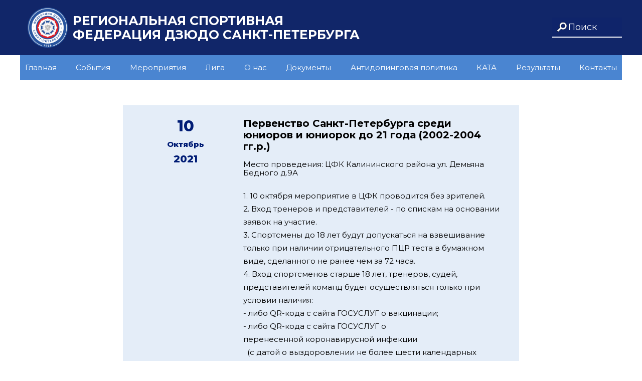

--- FILE ---
content_type: text/html; charset=UTF-8
request_url: https://www.spbjudo.com/completed_activities/154?page=23
body_size: 5237
content:
<!DOCTYPE html>
<html lang="ru">
<head>
    <meta charset="utf-8">
    <meta name="viewport" content="width=device-width, initial-scale=1">

    <!-- CSRF Token -->
    <meta name="csrf-token" content="7ZBGrEjprx2UVIeFdN1i1AK605cTATDO53xP7Mrq">

    <title>Прошедшие мероприятия</title>
    <link rel="shortcut icon" href="/favicon.png" type="image/png">
    <meta name="description" content="">
    
    <meta name="image" content="">
    
    <meta property="og:url" content="https://spbjudo.com">
    <meta property="og:title" content="Прошедшие мероприятия">
    <meta property="og:type" content="website">
    <meta property="og:determiner" content="auto">
    <meta property="og:site_name" content="Федерация дзюдо Санкт-Петербурга">
    
    <meta name="twitter:card" content="summary">
    <meta name="twitter:site" content="spbjudo.com">
    <meta name="twitter:title" content="Прошедшие мероприятия">
    <meta name="twitter:creator" content="neksys.ru">
    <meta name="twitter:domain" content="www.spbjudo.com">
    
    <meta name="image" content="https://www.spbjudo.com/images/index_logo.png">
    
    <!-- Fonts -->
    <link rel="dns-prefetch" href="https://fonts.gstatic.com">
    <link href="https://fonts.googleapis.com/css?family=Montserrat:300,300i,400,400i,500,500i,600,600i,700,700i,800,800i" rel="stylesheet" type="text/css">

    <!-- Styles -->
    <link href="/css/app.css?id=36040931c8b24cc1ce53" rel="stylesheet">
</head>
<body>
    
    <header class="header-wrapper">
    <div class="header">
        <a href="https://www.spbjudo.com" class="header-logo">
            <img src="/storage/files/M1UUlUaWIBpf5y36ANTZunQOemApw2jcwZ3ofmNE.png">
        </a>
        <div class="header-title">РЕГИОНАЛЬНАЯ СПОРТИВНАЯ ФЕДЕРАЦИЯ ДЗЮДО САНКТ-ПЕТЕРБУРГА</div>

        <form class="search in-header" action="https://www.spbjudo.com/search" autocomplete="off" method="POST">
            <input type="hidden" name="_token" value="7ZBGrEjprx2UVIeFdN1i1AK605cTATDO53xP7Mrq">            <input type="search" name="query" placeholder="Поиск">
        </form>
    </div>
</header>
    <article>
    
    <div class="light-menu">
    <a href="#" class=light-menu__button>
        <span class="light-menu__lines"></span>
    </a>
    <nav class="light-menu__nav">
                                    <a href="/" class="light-menu__link">Главная</a>
                                                <a href="/news" class="light-menu__link">События</a>
                                                <a href="/upcoming_activities" class="light-menu__link">Мероприятия</a>
                                                <a href="/junior" class="light-menu__link">Лига</a>
                                                <a href="/about" class="light-menu__link">О нас</a>
                                                <a href="/documents" class="light-menu__link">Документы</a>
                                                <a href="/antidoping" class="light-menu__link">Антидопинговая политика</a>
                                                <a href="/kata" class="light-menu__link">КАТА</a>
                                                <a href="/results" class="light-menu__link">Результаты</a>
                                                <a href="/contacts" class="light-menu__link">Контакты</a>
                            <form class="search" action="https://www.spbjudo.com/search" autocomplete="off" method="POST">
            <input type="hidden" name="_token" value="7ZBGrEjprx2UVIeFdN1i1AK605cTATDO53xP7Mrq">            <input type="search" name="query" placeholder="Поиск">
        </form>
    </nav>
</div>    <div class="activities__tab-wrap">
                    <div class="activities main">
    <div class="activities__item main highlight" id="154">
        <div class="activities__item-header">
            <div class="date">
                            <div class="item-date">
                    <div class="day">
                        10
                    </div>
                    <div class="month">
                        Октябрь
                    </div>
                    <div class="year">
                        2021
                    </div>
                </div>
                        </div>
            <div class="item-content">
                <div class="title">Первенство Санкт-Петербурга среди юниоров и юниорок до 21 года (2002-2004 гг.р.)</div>
                <div class="place">Место проведения: ЦФК Калининского района ул. Демьяна Бедного д.9А</div>
                                    <div class="activities__item-body ">
                        <p>1. 10&nbsp;октября мероприятие в ЦФК проводится без зрителей.<br />
2. Вход тренеров и представителей - по спискам на основании заявок на участие.<br />
3. Спортсмены до 18 лет будут допускаться на взвешивание только при наличии отрицательного ПЦР теста в бумажном виде, сделанного не ранее чем за 72 часа.<br />
4. Вход спортсменов старше 18 лет, тренеров, судей, представителей команд будет осуществляться только при условии наличия:&nbsp;<br />
- либо QR-кода с сайта ГОСУСЛУГ&nbsp;о вакцинации;<br />
- либо QR-кода с сайта ГОСУСЛУГ о перенесенной&nbsp;коронавирусной&nbsp;инфекции<br />
&nbsp;&nbsp;(с датой о выздоровлении&nbsp;не более шести календарных месяцев)<br />
- либо QR-кода с сайта ГОСУСЛУГ с&nbsp;отрицательным&nbsp;результатом ПЦР теста не ранее чем за 72 часа.&nbsp;</p>

<p><a href="/storage/files/zEB5nya553YD576vXwW1V6mO4j1pXFjvhHo4Mtbw.docx">Регламент</a><br />
&nbsp;</p>
                    </div>
                            </div>
            
        </div>
    </div>
</div>                <div class="activities__tab-head">
            <a href="https://www.spbjudo.com/upcoming_activities" class="activities__tab-title">Предстоящие мероприятия</a>
            <a href="https://www.spbjudo.com/completed_activities" class="activities__tab-title active">Прошедшие мероприятия</a>
        </div>
        <div class="activities__tab-content">
            <div class="activities__tab">
                <div class="activities-wrapper">
                    <div class="activities">
                        <div class="activities-range">
                            <form type="GET" action="https://www.spbjudo.com/completed_activities">
                                <select class="selector" name="year">
                                                                            <option value="2025" >2025</option>
                                                                            <option value="2024" >2024</option>
                                                                            <option value="2023" >2023</option>
                                                                            <option value="2022" >2022</option>
                                                                            <option value="2021" >2021</option>
                                                                            <option value="2020" >2020</option>
                                                                            <option value="2019" >2019</option>
                                                                            <option value="2018" >2018</option>
                                                                            <option value="2017" >2017</option>
                                                                            <option value="2016" >2016</option>
                                                                    </select>
                                <button class="selector" type="submit">Выбрать</button>
                            </form>
                        </div>
                                                    <div class="activities__item" id="301">
                                <div class="activities__item-header">
                                    <div class="date">
                                                                            <div class="item-date">
                                            <div class="day">
                                                11
                                            </div>
                                            <div class="month">
                                                Август
                                            </div>
                                            <div class="year">
                                                2023
                                            </div>
                                        </div>
                                                                        </div>
                                    <div class="item-content">
                                        <div class="title">Всероссийские соревнования &quot;Кубок Александра Корнеева&quot; среди юниоров и юниорок до 21 года</div>
                                        <div class="place">Место проведения: ЦФК Калининского района, ул. Демьяна Бедного, 9а</div>
                                        <div class="activities__item-body ">
                                            <p><a href="/storage/files/zM74w4ejuaWb8EmL5w2BH9jL6UnjZkduyy0d3dRj.pdf">Регламент</a></p>

<p><a href="/storage/files/Bz5Byeahl5lyM5B9xi9e7hijBD0oaooP7sdHWpty.pdf">Размещение</a></p>
                                        </div>
                                    </div>
                                    <div class="icon-up-down "></div>
                                </div>
                            </div>
                                                    <div class="activities__item" id="268">
                                <div class="activities__item-header">
                                    <div class="date">
                                                                            <div class="item-date">
                                            <div class="day">
                                                10
                                            </div>
                                            <div class="month">
                                                Июнь
                                            </div>
                                            <div class="year">
                                                2023
                                            </div>
                                        </div>
                                                                        </div>
                                    <div class="item-content">
                                        <div class="title">Всероссийские соревнования &quot;На призы Вооруженных сил Российской Федерации &quot;Кубок Ярослава Керода&quot; среди мужчин и женщин</div>
                                        <div class="place">Место проведения: ВИФК</div>
                                        <div class="activities__item-body ">
                                            <p><a href="/storage/files/P7XbFdrbgFYoJIrW9fljxHjCNr9vrTE3njjksEqC.pdf">Регламент</a></p>
                                        </div>
                                    </div>
                                    <div class="icon-up-down "></div>
                                </div>
                            </div>
                                                    <div class="activities__item" id="266">
                                <div class="activities__item-header">
                                    <div class="date">
                                                                            <div class="item-date">
                                            <div class="day">
                                                05
                                            </div>
                                            <div class="month">
                                                Июнь
                                            </div>
                                            <div class="year">
                                                2023
                                            </div>
                                        </div>
                                                                        </div>
                                    <div class="item-content">
                                        <div class="title">Всероссийские соревнования по дзюдо &quot;Кубок Анатолия Рахлина&quot; среди юношей и девушек до 15 лет.</div>
                                        <div class="place">Место проведения: ДС Юбилейный, пр. Добролюбова д.18А</div>
                                        <div class="activities__item-body ">
                                            <p>Санкт-Петербургская Лига Дзюдо &quot;Аврора&quot; 2 этап</p>

<p><a href="/storage/files/fthmUI7eWLIIDK0JRrif7zW8QhXNgUo22828Ws6f.pdf">Регламент</a></p>

<p><a href="/storage/files/4VaFJRCUHxgoiwsYWsyxbOn8WBJwbOD6P1WWSYql.pdf">Проживание</a></p>
                                        </div>
                                    </div>
                                    <div class="icon-up-down "></div>
                                </div>
                            </div>
                                                    <div class="activities__item" id="267">
                                <div class="activities__item-header">
                                    <div class="date">
                                                                                                                        <div class="item-date">
                                                <div class="day">
                                                    03 - 04
                                                </div>
                                                <div class="month">
                                                    Июнь
                                                </div>
                                                <div class="year">
                                                    2023
                                                </div>
                                            </div>
                                                                                                                </div>
                                    <div class="item-content">
                                        <div class="title">Международные соревнования по дзюдо &quot;Кубок Анатолия Рахлина&quot; среди юношей и девушек до 18 лет.</div>
                                        <div class="place">Место проведения: ДС Юбилейный, пр. Добролюбова д.18А</div>
                                        <div class="activities__item-body ">
                                            <p>Санкт-Петербургская Лига Дзюдо &quot;Аврора&quot; 2 этап</p>

<p><a href="/storage/files/YVypP2V4UCRM56zzqzlllCxH0jr7x70GFIWHA50o.pdf">Регламент</a></p>

<p><a href="/storage/files/4VaFJRCUHxgoiwsYWsyxbOn8WBJwbOD6P1WWSYql.pdf">Проживание</a></p>
                                        </div>
                                    </div>
                                    <div class="icon-up-down "></div>
                                </div>
                            </div>
                                                    <div class="activities__item" id="292">
                                <div class="activities__item-header">
                                    <div class="date">
                                                                            <div class="item-date">
                                            <div class="day">
                                                20
                                            </div>
                                            <div class="month">
                                                Май
                                            </div>
                                            <div class="year">
                                                2023
                                            </div>
                                        </div>
                                                                        </div>
                                    <div class="item-content">
                                        <div class="title">Аттестация на ученические пояса КЮ</div>
                                        <div class="place">Место проведения: Место проведения: ул.Гаванская д.47Б СК Факел.</div>
                                        <div class="activities__item-body ">
                                            <p>Регистрация с 14.00 до 15.00. Начало в 15.00.</p>
                                        </div>
                                    </div>
                                    <div class="icon-up-down "></div>
                                </div>
                            </div>
                                                    <div class="activities__item" id="289">
                                <div class="activities__item-header">
                                    <div class="date">
                                                                            <div class="item-date">
                                            <div class="day">
                                                14
                                            </div>
                                            <div class="month">
                                                Май
                                            </div>
                                            <div class="year">
                                                2023
                                            </div>
                                        </div>
                                                                        </div>
                                    <div class="item-content">
                                        <div class="title">Региональные соревнования по ката &quot;Белые ночи&quot; среди юношей и девушек до 18 лет, мужчин и женщин</div>
                                        <div class="place">Место проведения: СШОР1 Фрунзенского района, Лиговский пр., д. 208.</div>
                                        <div class="activities__item-body ">
                                            <p><a href="/storage/files/q0gXKQtlYYTjDl68IabLOvoGgQhpufL5GS7uBEma.pdf">Регламент</a></p>
                                        </div>
                                    </div>
                                    <div class="icon-up-down "></div>
                                </div>
                            </div>
                                            </div>
                    <div class="date-competitions">
                        <div class="calendar activity">
                            <div class="calendar-title">КАЛЕНДАРЬ МЕРОПРИЯТИЙ</div>
                            <div class="calendar-line"></div>
                            <div id="datepicker" class="datepicker"></div>
                        </div>
                    </div>
                </div>
                                    <ul class="pagination" role="navigation">
        
                    <li class="page-item">
                <a class="page-link" href="https://www.spbjudo.com/completed_activities/154?page=22" rel="prev" aria-label="&laquo; Previous">&lsaquo;</a>
            </li>
        
        
                    
            
            
                                                                        <li class="page-item"><a class="page-link" href="https://www.spbjudo.com/completed_activities/154?page=1">1</a></li>
                                                                                <li class="page-item"><a class="page-link" href="https://www.spbjudo.com/completed_activities/154?page=2">2</a></li>
                                                                    
                            <li class="page-item disabled"><span class="page-link">...</span></li>
            
            
                                
            
            
                                                                        <li class="page-item"><a class="page-link" href="https://www.spbjudo.com/completed_activities/154?page=20">20</a></li>
                                                                                <li class="page-item"><a class="page-link" href="https://www.spbjudo.com/completed_activities/154?page=21">21</a></li>
                                                                                <li class="page-item"><a class="page-link" href="https://www.spbjudo.com/completed_activities/154?page=22">22</a></li>
                                                                                <li class="page-item active"><span class="page-link">23</span></li>
                                                                                <li class="page-item"><a class="page-link" href="https://www.spbjudo.com/completed_activities/154?page=24">24</a></li>
                                                                                <li class="page-item"><a class="page-link" href="https://www.spbjudo.com/completed_activities/154?page=25">25</a></li>
                                                                                <li class="page-item"><a class="page-link" href="https://www.spbjudo.com/completed_activities/154?page=26">26</a></li>
                                                                    
                            <li class="page-item disabled"><span class="page-link">...</span></li>
            
            
                                
            
            
                                                                        <li class="page-item"><a class="page-link" href="https://www.spbjudo.com/completed_activities/154?page=58">58</a></li>
                                                                                <li class="page-item"><a class="page-link" href="https://www.spbjudo.com/completed_activities/154?page=59">59</a></li>
                                                        
        
                    <li class="page-item">
                <a class="page-link" href="https://www.spbjudo.com/completed_activities/154?page=24" rel="next" aria-label="Next &raquo;">&rsaquo;</a>
            </li>
            </ul>

                            </div>
        </div>
    </div>
</article>
    <footer>
    <div class="footer-wrapper">
        <div class="rules">
            Региональная спортивная Федерация дзюдо Санкт-Петербурга, 2019.
        </br>
            При цитировании материалов ссылка на пресс-службу Региональной спортивной федерации дзюдо Санкт-Петербурга и официальный сайт <a href="#">wwww.spbjudo.com</a> обязательна.
        </div>
        <div class="social">
            
            
            <!-- <div class="yt">
                <a href="https://www.youtube.com/channel/UC4j5cNALI_mok65tE26kBuA" target="_blank"><img src="https://www.spbjudo.com/images/yt.png"></a>
            </div> -->
            <div class="inst">
                <a href="https://www.youtube.com/channel/UCC8KSzoIEGd5c1FjxSHkZ1g" target="_blank"><img src="https://www.spbjudo.com/images/yt.png"></a>
            </div>
            <div class="inst">
                <a href="https://rutube.ru/channel/30561476/" target="_blank"><img src="https://www.spbjudo.com/images/rutube.png" style="opacity:.7"></a>
            </div>
            <div class="telegram">
                <a href="https://t.me/spbjudo" target="_blank"><img src="https://www.spbjudo.com/images/telegramwhite.png"></a>
            </div>
        </div>
    </div>
</footer>
    
    <!-- Scripts -->
    <script src="/js/app.js?id=baee9f6aff308e2d6155" defer></script>
    
    <script src="/js/slider.js?id=def83fd474eae7910b34"></script>
    
</body>
</html>


--- FILE ---
content_type: text/html; charset=UTF-8
request_url: https://www.spbjudo.com/get_events
body_size: 86061
content:
{"activities":[{"id":10,"title":"3-\u0439 \u044d\u0442\u0430\u043f \u0421\u0430\u043d\u043a\u0442-\u041f\u0435\u0442\u0435\u0440\u0431\u0443\u0440\u0433\u0441\u043a\u043e\u0439 \u041b\u0438\u0433\u0438 \u0414\u0437\u044e\u0434\u043e \"\u0410\u0432\u0440\u043e\u0440\u0430\"\", \u043f\u043e\u0441\u0432\u044f\u0449\u0435\u043d\u043d\u044b\u0439 \u0441\u043d\u044f\u0442\u0438\u044e \u0431\u043b\u043e\u043a\u0430\u0434\u044b \u041b\u0435\u043d\u0438\u043d\u0433\u0440\u0430\u0434\u0430, \u0441\u0440\u0435\u0434\u0438 \u043c\u0443\u0436\u0447\u0438\u043d \u0438 \u0436\u0435\u043d\u0449\u0438\u043d (\u0441\u0435\u0437\u043e\u043d\u0430 2018-2019)\"","content":"<p>\u0412\u0435\u0441\u043e\u0432\u044b\u0435 \u043a\u0430\u0442\u0435\u0433\u043e\u0440\u0438\u0438:<br \/>\r\n<b>2006-07: 38, 42, 46, 50, \u0441\u0432.50<br \/>\r\n2004-05: 46, 50, 55, 60, \u0441\u0432.60<br \/>\r\n2002-03: 60, 66, 73, 81, \u0441\u0432.81<\/b><\/p>\r\n\r\n<p>\u041d\u0430\u0447\u0430\u043b\u043e \u0432\u0437\u0432\u0435\u0448\u0438\u0432\u0430\u043d\u0438\u044f:&nbsp;<b>12-13<\/b>&nbsp;\u041d\u0430\u0447\u0430\u043b\u043e \u0441\u043e\u0440\u0435\u0432\u043d\u043e\u0432\u0430\u043d\u0438\u0439:&nbsp;<b>14:00<\/b><\/p>\r\n\r\n<p>\u0413\u043b\u0430\u0432\u043d\u044b\u0439 \u0441\u0443\u0434\u044c\u044f:&nbsp;<b>\u0414\u0437\u0430\u043c\u0430\u0448\u0432\u0438\u043b\u0438 \u0412.\u0415.&nbsp;<\/b>\u0413\u043b. \u0441\u0435\u043a\u0440\u0435\u0442\u0430\u0440\u044c:&nbsp;<b>\u041a\u043b\u0438\u043c\u043e\u0432a \u0415.\u041d.<\/b><\/p>","place":"\u0426\u0424\u041a \u041a\u0430\u043b\u0438\u043d\u0438\u043d\u0441\u043a\u043e\u0433\u043e \u0440\u0430\u0439\u043e\u043d\u0430, \u0421\u0430\u043d\u043a\u0442-\u041f\u0435\u0442\u0435\u0440\u0431\u0443\u0440\u0433, \u0443\u043b. \u0414\u0435\u043c\u044c\u044f\u043d\u0430 \u0411\u0435\u0434\u043d\u043e\u0433\u043e 9\u0430","start_date":"2019-01-18 00:00:00","end_date":null,"created_at":"2019-04-25 15:54:20","updated_at":"2019-04-25 15:54:20"},{"id":11,"title":"\u041a\u043e\u043c\u0430\u043d\u0434\u043d\u044b\u0435 \u041a\u0443\u0431\u043a\u0438 \u0421\u0430\u043d\u043a\u0442-\u041f\u0435\u0442\u0435\u0440\u0431\u0443\u0440\u0433\u0430 \u0441\u0440\u0435\u0434\u0438 \u044e\u043d\u043e\u0448\u0435\u0439  2006-07 \u0433\u0433.\u0440., 2004-05 \u0433\u0433.\u0440. \u0438 2002-03 \u0433\u0433.\u0440.","content":"<p>\u0412\u0435\u0441\u043e\u0432\u044b\u0435 \u043a\u0430\u0442\u0435\u0433\u043e\u0440\u0438\u0438:<br \/>\r\n<b>2006-07: 38, 42, 46, 50, \u0441\u0432.50<br \/>\r\n2004-05: 46, 50, 55, 60, \u0441\u0432.60<br \/>\r\n2002-03: 60, 66, 73, 81, \u0441\u0432.81<\/b><\/p>\r\n\r\n<p>\u041d\u0430\u0447\u0430\u043b\u043e \u0432\u0437\u0432\u0435\u0448\u0438\u0432\u0430\u043d\u0438\u044f:&nbsp;<b>09-10<\/b>&nbsp;\u041d\u0430\u0447\u0430\u043b\u043e \u0441\u043e\u0440\u0435\u0432\u043d\u043e\u0432\u0430\u043d\u0438\u0439:&nbsp;<b>11:00<\/b><\/p>\r\n\r\n<p>\u0413\u043b\u0430\u0432\u043d\u044b\u0439 \u0441\u0443\u0434\u044c\u044f:&nbsp;<b>\u0410\u0440\u0442\u0435\u043c\u044c\u0435\u0432 \u0410.\u0410.&nbsp;<\/b>\u0413\u043b. \u0441\u0435\u043a\u0440\u0435\u0442\u0430\u0440\u044c:&nbsp;<b>\u041a\u043b\u0438\u043c\u043e\u0432a \u0415.\u041d.<\/b><\/p>","place":"\u0426\u0424\u041a \u041a\u0430\u043b\u0438\u043d\u0438\u043d\u0441\u043a\u043e\u0433\u043e \u0440\u0430\u0439\u043e\u043d\u0430, \u0421\u0430\u043d\u043a\u0442-\u041f\u0435\u0442\u0435\u0440\u0431\u0443\u0440\u0433, \u0443\u043b. \u0414\u0435\u043c\u044c\u044f\u043d\u0430 \u0411\u0435\u0434\u043d\u043e\u0433\u043e 9\u0430","start_date":"2019-01-19 00:00:00","end_date":null,"created_at":"2019-04-25 15:54:59","updated_at":"2019-04-25 15:54:59"},{"id":12,"title":"\u0421\u0443\u0434\u0435\u0439\u0441\u043a\u043e-\u0442\u0440\u0435\u043d\u0435\u0440\u0441\u043a\u0438\u0439 \u0441\u0435\u043c\u0438\u043d\u0430\u0440","content":"<p>\u041d\u0430\u0447\u0430\u043b\u043e \u0441\u0435\u043c\u0438\u043d\u0430\u0440\u0430:&nbsp;<b>10:00<\/b><\/p>\r\n\r\n<p>\u0413\u043b\u0430\u0432\u043d\u044b\u0439 \u0441\u0443\u0434\u044c\u044f: \u0420\u0430\u0445\u043b\u0438\u043d \u0415.\u0410.<\/p>","place":"\u0421\u0428\u041e\u0420 \u0438\u043c. \u0420\u0430\u0445\u043b\u0438\u043d\u0430, \u041a\u043e\u043d\u0434\u0440\u0430\u0442\u044c\u0435\u0432\u0441\u043a\u0438\u0439 \u043f\u0440., 13\u0430","start_date":"2019-01-20 00:00:00","end_date":null,"created_at":"2019-04-25 15:55:29","updated_at":"2019-04-25 15:55:29"},{"id":14,"title":"3-\u0439 \u044d\u0442\u0430\u043f \u0421\u0430\u043d\u043a\u0442-\u041f\u0435\u0442\u0435\u0440\u0431\u0443\u0440\u0433\u0441\u043a\u043e\u0439 \u041b\u0438\u0433\u0438 \u0414\u0437\u044e\u0434\u043e \"\u0410\u0432\u0440\u043e\u0440\u0430\"\" \u0441\u0440\u0435\u0434\u0438 \u044e\u043d\u043e\u0448\u0435\u0439 \u0438 \u0434\u0435\u0432\u0443\u0448\u0435\u043a 2003-04 \u0433\u0433.\u0440\u043e\u0436\u0434. (\u0441\u0435\u0437\u043e\u043d\u0430 2018-2019)\"","content":"<h5>\u0412\u0437\u0432\u0435\u0448\u0438\u0432\u0430\u043d\u0438\u0435: 09-10.00<\/h5>\r\n\r\n<p>\u041d\u0430\u0447\u0430\u043b\u043e \u0441\u043e\u0440\u0435\u0432\u043d\u043e\u0432\u0430\u043d\u0438\u0439: 11.00<\/p>\r\n\r\n<p>\u0412\u0435\u0441\u043e\u0432\u044b\u0435 \u043a\u0430\u0442\u0435\u0433\u043e\u0440\u0438\u0438:<br \/>\r\n<b>\u042e. 03-04 - 42, 46, 50, 55, 60, 66, 73, 81, +81 \u043a\u0433.<br \/>\r\n\u0414. 03-04 - 44,48,52,57,63,70,+70<\/b><\/p>\r\n\r\n<p>\u0413\u043b\u0430\u0432\u043d\u044b\u0439 \u0441\u0443\u0434\u044c\u044f:&nbsp;<b>\u041a\u043b\u0438\u043c\u043e\u0432 \u0415.\u041d.&nbsp;<\/b>\u0413\u043b\u0430\u0432\u043d\u044b\u0439 \u0441\u0435\u043a\u0440\u0435\u0442\u0430\u0440\u044c:&nbsp;<b>\u041a\u043b\u0438\u043c\u043e\u0432\u0430 \u041d.\u0412.<\/b><\/p>","place":"\u0426\u0424\u041a \u041a\u0430\u043b\u0438\u043d\u0438\u043d\u0441\u043a\u043e\u0433\u043e \u0440\u0430\u0439\u043e\u043d\u0430, \u0443\u043b. \u0414\u0435\u043c\u044c\u044f\u043d\u0430 \u0411\u0435\u0434\u043d\u043e\u0433\u043e, 9\u0430","start_date":"2019-02-02 00:00:00","end_date":null,"created_at":"2019-04-25 15:56:47","updated_at":"2019-04-25 15:56:47"},{"id":15,"title":"\u041f\u0435\u0440\u0432\u0435\u043d\u0441\u0442\u0432\u043e \u0421\u0430\u043d\u043a\u0442-\u041f\u0435\u0442\u0435\u0440\u0431\u0443\u0440\u0433\u0430 \u0441\u0440\u0435\u0434\u0438 \u044e\u043d\u0438\u043e\u0440\u043e\u0432 \u0438 \u044e\u043d\u0438\u043e\u0440\u043e\u043a \u0434\u043e 23 \u043b\u0435\u0442","content":"<p>\u0412\u0437\u0432\u0435\u0448\u0438\u0432\u0430\u043d\u0438\u0435: 02\/02\/19 16-16.30<\/p>\r\n\r\n<p>\u041d\u0430\u0447\u0430\u043b\u043e \u0441\u043e\u0440\u0435\u0432\u043d\u043e\u0432\u0430\u043d\u0438\u0439: 03\/02\/19 10.00<\/p>\r\n\r\n<p>\u0412\u0435\u0441\u043e\u0432\u044b\u0435 \u043a\u0430\u0442\u0435\u0433\u043e\u0440\u0438\u0438:<br \/>\r\n<b>\u041c. : 60, 66, 73, 81, 90, 100, +100 \u043a\u0433.<br \/>\r\n\u0416. : 48, 52, 57, 63, 70, 78, +78 \u043a\u0433.<\/b><\/p>\r\n\r\n<p>\u0413\u043b\u0430\u0432\u043d\u044b\u0439 \u0441\u0443\u0434\u044c\u044f:&nbsp;<b>\u0411\u043b\u0438\u0442 \u041a.\u041a.&nbsp;<\/b>\u0413\u043b\u0430\u0432\u043d\u044b\u0439 \u0441\u0435\u043a\u0440\u0435\u0442\u0430\u0440\u044c:&nbsp;<b>\u041a\u043b\u0438\u043c\u043e\u0432\u0430 \u041d.\u0412.<\/b><\/p>","place":"\u0426\u0424\u041a \u041a\u0430\u043b\u0438\u043d\u0438\u043d\u0441\u043a\u043e\u0433\u043e \u0440\u0430\u0439\u043e\u043d\u0430, \u0443\u043b. \u0414\u0435\u043c\u044c\u044f\u043d\u0430 \u0411\u0435\u0434\u043d\u043e\u0433\u043e, 9\u0430","start_date":"2019-02-03 00:00:00","end_date":null,"created_at":"2019-04-25 15:57:17","updated_at":"2019-04-25 15:57:17"},{"id":8,"title":"\u041f\u0435\u0440\u0432\u0435\u043d\u0441\u0442\u0432\u043e \u0420\u0424 \u0434\u043e 18 \u043b\u0435\u0442 \u041a\u0430\u0442\u0430, \u0427\u0435\u043c\u043f\u0438\u043e\u043d\u0430\u0442 \u0420\u0424 - \u041a\u0430\u0442\u0430","content":"","place":"\u0433. \u041a\u0443\u043c\u0435\u0440\u0442\u0430\u0443","start_date":"2019-02-13 00:00:00","end_date":"2019-02-18 00:00:00","created_at":"2019-04-25 15:39:01","updated_at":"2019-04-25 15:53:08"},{"id":7,"title":"\u041a\u0443\u0431\u043e\u043a \u0415\u0432\u0440\u043e\u043f\u044b \u0441\u0440\u0435\u0434\u0438 \u044e\u043d\u0438\u043e\u0440\u043e\u0432 \u0438 \u0434\u0435\u0432\u0443\u0448\u0435\u043a \u0434\u043e 21 \u0433\u043e\u0434\u0430 (1999-01 \u0433\u0433.\u0440\u043e\u0436\u0434.)","content":"<p>\u0412\u0435\u0441\u043e\u0432\u044b\u0435 \u043a\u0430\u0442\u0435\u0433\u043e\u0440\u0438\u0438:<br \/>\r\n<b>\u0412\u0441\u0435 \u0432\u0435\u0441\u0430<\/b><\/p>\r\n\r\n<p>\u0413\u043b\u0430\u0432\u043d\u044b\u0439 \u0441\u0443\u0434\u044c\u044f:&nbsp;<b>\u041b\u0435\u0432\u0438\u0446\u043a\u0438\u0439 \u0410.\u0413.<\/b><\/p>","place":"\u0414\u0421 \u042e\u0411\u0418\u041b\u0415\u0419\u041d\u042b\u0419","start_date":"2019-02-16 00:00:00","end_date":"2019-02-17 00:00:00","created_at":"2019-04-25 15:36:15","updated_at":"2019-04-25 15:36:15"},{"id":9,"title":"\u041f\u0435\u0440\u0432\u0435\u043d\u0441\u0442\u0432\u043e \u0420\u043e\u0441\u0441\u0438\u0438 \u0441\u0440\u0435\u0434\u0438 \u044e\u043d\u0438\u043e\u0440\u043e\u0432 \u0438 \u044e\u043d\u0438\u043e\u0440\u043e\u043a \u0434\u043e 23 \u043b\u0435\u0442","content":"","place":"\u0433. \u0415\u043a\u0430\u0442\u0435\u0440\u0438\u043d\u0431\u0443\u0440\u0433","start_date":"2019-03-08 00:00:00","end_date":"2019-03-10 00:00:00","created_at":"2019-04-25 15:39:58","updated_at":"2019-04-25 15:53:02"},{"id":16,"title":"4-\u0439 \u044d\u0442\u0430\u043f \u0421\u0430\u043d\u043a\u0442-\u041f\u0435\u0442\u0435\u0440\u0431\u0443\u0440\u0433\u0441\u043a\u043e\u0439 \u041b\u0438\u0433\u0438 \u0414\u0437\u044e\u0434\u043e \u0410\u0432\u0440\u043e\u0440\u0430, \u043f\u043e\u0441\u0432\u044f\u0449\u0435\u043d\u043d\u044b\u0439 \u0434\u043d\u044e \u0420\u043e\u0433\u0441\u0432\u0430\u0440\u0434\u0438\u0438 \u0420\u0424, \u0441\u0440\u0435\u0434\u0438 \u043c\u0443\u0436\u0447\u0438\u043d \u0438 \u0436\u0435\u043d\u0449\u0438\u043d (\u0441\u0435\u0437\u043e\u043d\u0430 2018-2019)","content":"<p>\u0412\u0435\u0441\u043e\u0432\u044b\u0435 \u043a\u0430\u0442\u0435\u0433\u043e\u0440\u0438\u0438:<br \/>\r\n<b>\u0416.&ndash; 48, 52, 57, 63, 70, 78, + 78 \u043a\u0433.&nbsp;<br \/>\r\n\u041c. &ndash; 60, 66, 73, 81, 90, 100, +100\u043a\u0433.<\/b><\/p>\r\n\r\n<p>\u041d\u0430\u0447\u0430\u043b\u043e \u0432\u0437\u0432\u0435\u0448\u0438\u0432\u0430\u043d\u0438\u044f:&nbsp;<b>09-10<\/b>&nbsp;\u041d\u0430\u0447\u0430\u043b\u043e \u0441\u043e\u0440\u0435\u0432\u043d\u043e\u0432\u0430\u043d\u0438\u0439:&nbsp;<b>11:00<\/b><\/p>\r\n\r\n<p>\u0413\u043b\u0430\u0432\u043d\u044b\u0439 \u0441\u0443\u0434\u044c\u044f:&nbsp;<b>\u0411\u043b\u0438\u0442 \u041a.\u041a.<\/b>&nbsp;\u0413\u043b. \u0441\u0435\u043a\u0440\u0435\u0442\u0430\u0440\u044c:&nbsp;<b>\u0427\u0435\u0440\u043d\u043e\u0432\u0430 \u0412.\u0410.<\/b><\/p>","place":"\u0421\u0430\u043d\u043a\u0442-\u041f\u0435\u0442\u0435\u0440\u0431\u0443\u0440\u0433, \u0426\u0424\u041a \u041a\u0430\u043b\u0438\u043d\u0438\u043d\u0441\u043a\u043e\u0433\u043e \u0440\u0430\u0439\u043e\u043d\u0430, \u0443\u043b. \u0414\u0435\u043c\u044c\u044f\u043d\u0430 \u0411\u0435\u0434\u043d\u043e\u0433\u043e 9\u0430","start_date":"2019-03-16 00:00:00","end_date":null,"created_at":"2019-04-25 15:58:27","updated_at":"2019-04-25 15:58:27"},{"id":17,"title":"3-\u0439 \u044d\u0442\u0430\u043f \u0421\u0430\u043d\u043a\u0442-\u041f\u0435\u0442\u0435\u0440\u0431\u0443\u0440\u0433\u0441\u043a\u043e\u0439 \u041b\u0438\u0433\u0438 \u0414\u0437\u044e\u0434\u043e \u0410\u0432\u0440\u043e\u0440\u0430 \u0441\u0440\u0435\u0434\u0438 \u044e\u043d\u043e\u0448\u0435\u0439 \u0438 \u0434\u0435\u0432\u0443\u0448\u0435\u043a 2005-06 \u0433\u0433.\u0440\u043e\u0436\u0434. (\u0441\u0435\u0437\u043e\u043d\u0430 2018-2019)","content":"<p>\u0412\u0435\u0441\u043e\u0432\u044b\u0435 \u043a\u0430\u0442\u0435\u0433\u043e\u0440\u0438\u0438:<br \/>\r\n<b>\u042e.: 35,38,42,46,50,55, 60, 66, +66 \u043a\u0433.&nbsp;<br \/>\r\n\u0414.: 37, 40, 44, 48, 52, 57,+57 \u043a\u0433.<\/b><\/p>\r\n\r\n<p>\u041d\u0430\u0447\u0430\u043b\u043e \u0432\u0437\u0432\u0435\u0448\u0438\u0432\u0430\u043d\u0438\u044f:&nbsp;<b>09-10<\/b>&nbsp;\u041d\u0430\u0447\u0430\u043b\u043e \u0441\u043e\u0440\u0435\u0432\u043d\u043e\u0432\u0430\u043d\u0438\u0439:&nbsp;<b>11:00<\/b><\/p>\r\n\r\n<p>\u0413\u043b\u0430\u0432\u043d\u044b\u0439 \u0441\u0443\u0434\u044c\u044f:&nbsp;<b>\u0414\u0437\u0430\u043c\u0430\u0448\u0432\u0438\u043b\u0438 \u0412.\u0415.<\/b>&nbsp;, \u0413\u043b. \u0441\u0435\u043a\u0440\u0435\u0442\u0430\u0440\u044c:&nbsp;<b>\u041a\u043b\u0438\u043c\u043e\u0432\u0430 \u041d.\u0412.<\/b><\/p>","place":"\u0421\u0430\u043d\u043a\u0442-\u041f\u0435\u0442\u0435\u0440\u0431\u0443\u0440\u0433, \u0426\u0424\u041a \u041a\u0430\u043b\u0438\u043d\u0438\u043d\u0441\u043a\u043e\u0433\u043e \u0440\u0430\u0439\u043e\u043d\u0430, \u0443\u043b. \u0414\u0435\u043c\u044c\u044f\u043d\u0430 \u0411\u0435\u0434\u043d\u043e\u0433\u043e 9\u0430","start_date":"2019-03-17 00:00:00","end_date":null,"created_at":"2019-04-25 15:58:53","updated_at":"2019-04-25 15:58:53"},{"id":18,"title":"\u041f\u0435\u0440\u0432\u0435\u043d\u0441\u0442\u0432\u043e \u0420\u0424 \u0441\u0440\u0435\u0434\u0438 \u044e\u043d\u043e\u0448\u0435\u0439 \u0438 \u0434\u0435\u0432\u0443\u0448\u0435\u043a \u0434\u043e 15 \u043b\u0435\u0442 (\u043a\u0430\u0442\u0430-\u0433\u0440\u0443\u043f\u043f\u0430)","content":"","place":"","start_date":"2019-03-23 00:00:00","end_date":null,"created_at":"2019-04-25 15:59:20","updated_at":"2019-04-25 15:59:20"},{"id":19,"title":"24-\u0439 \u0422\u0440\u0430\u0434\u0438\u0446\u0438\u043e\u043d\u043d\u044b\u0439 \u0424\u0435\u0441\u0442\u0438\u0432\u0430\u043b\u044c \u0434\u0435\u0442\u0441\u043a\u043e\u0433\u043e \u0434\u0437\u044e\u0434\u043e \u0421\u0430\u043d\u043a\u0442-\u041f\u0435\u0442\u0435\u0440\u0431\u0443\u0440\u0433\u0441\u043a\u043e\u0439 \u041b\u0438\u0433\u0438 \u0414\u0437\u044e\u0434\u043e \u0410\u0432\u0440\u043e\u0440\u0430 (3-\u0439 \u044d\u0442\u0430\u043f \u0441\u0435\u0437\u043e\u043d\u0430 2018-2019 \u0441\u0440\u0435\u0434\u0438 \u044e\u043d\u043e\u0448\u0435\u0439 \u0438 \u0434\u0435\u0432\u0443\u0448\u0435\u043a 2007-08 \u0433\u0433.\u0440\u043e\u0436\u0434., \u0430 \u0442\u0430\u043a\u0436\u0435 \u0441\u0440\u0435\u0434\u0438 \u044e\u043d\u043e\u0448\u0435\u0439 \u0438 \u0434\u0435\u0432\u0443\u0448\u0435\u043a 2002-03 \u0433\u0433.\u0440\u043e\u0436\u0434.)","content":"<p>\u0412\u0435\u0441\u043e\u0432\u044b\u0435 \u043a\u0430\u0442\u0435\u0433\u043e\u0440\u0438\u0438:<br \/>\r\n<b>\u042e. 02-03 - 46, 50, 55, 60, 66, 73, 81, 90,+90 \u043a\u0433.&nbsp;<br \/>\r\n\u0414. 02-03 - 40,44,48,52,57,63,70,+70<br \/>\r\n\u042e. 07-08 - 29,32,35,38,42,46,50,55,+55<br \/>\r\n\u0414. 07-08 -28,31,34.37,40,44,+44&nbsp;<\/b><\/p>\r\n\r\n<p>\u041d\u0430\u0447\u0430\u043b\u043e \u0432\u0437\u0432\u0435\u0448\u0438\u0432\u0430\u043d\u0438\u044f:&nbsp;<b>23 \u043c\u0430\u0440\u0442\u0430<\/b>&nbsp;\u041d\u0430\u0447\u0430\u043b\u043e \u0441\u043e\u0440\u0435\u0432\u043d\u043e\u0432\u0430\u043d\u0438\u0439:&nbsp;<b>09:00, 24 \u043c\u0430\u0440\u0442\u0430<\/b><\/p>\r\n\r\n<p>\u0413\u043b\u0430\u0432\u043d\u044b\u0439 \u0441\u0443\u0434\u044c\u044f:&nbsp;<b>\u0412\u0435\u0440\u0435\u0449\u0430\u0433\u0438\u043d\u0430 \u0418.\u0421.<\/b>&nbsp;, \u0413\u043b. \u0441\u0435\u043a\u0440\u0435\u0442\u0430\u0440\u044c:&nbsp;<b>\u041a\u043b\u0438\u043c\u043e\u0432\u0430 \u041d.\u0412.<\/b><\/p>","place":"\u0421\u0430\u043d\u043a\u0442-\u041f\u0435\u0442\u0435\u0440\u0431\u0443\u0440\u0433, \u041c-1 \u0410\u0440\u0435\u043d\u0430, \u041f\u0440\u0438\u043c\u043e\u0440\u0441\u043a\u0438\u0439 \u043f\u0440.80\/1","start_date":"2019-03-24 00:00:00","end_date":null,"created_at":"2019-04-25 15:59:49","updated_at":"2019-04-25 15:59:49"},{"id":20,"title":"\u0422\u0440\u0430\u0434\u0438\u0446\u0438\u043e\u043d\u043d\u044b\u0439 \u044e\u043d\u043e\u0448\u0435\u0441\u043a\u0438\u0439 \u043a\u043e\u043c\u0430\u043d\u0434\u043d\u044b\u0439 \u0442\u0443\u0440\u043d\u0438\u0440 \u043f\u0430\u043c\u044f\u0442\u0438 \u0412.\u042f. \u041f\u0435\u0442\u0440\u043e\u0432\u0430, \u043f\u043e\u0434 \u043f\u0430\u0442\u0440\u043e\u043d\u0430\u0436\u0435\u043c \u0412.\u0412. \u041f\u0443\u0442\u0438\u043d\u0430, \u0441\u0440\u0435\u0434\u0438 \u044e\u043d\u043e\u0448\u0435\u0439 2002-04 \u0433\u0433.\u0440.","content":"<p>\u0412\u0435\u0441\u043e\u0432\u044b\u0435 \u043a\u0430\u0442\u0435\u0433\u043e\u0440\u0438\u0438:<br \/>\r\n<b>\u041f\u043e \u043e\u0442\u0434\u0435\u043b\u044c\u043d\u043e\u043c\u0443 \u043f\u043e\u043b\u043e\u0436\u0435\u043d\u0438\u044e<\/b><\/p>\r\n\r\n<p>\u041d\u0430\u0447\u0430\u043b\u043e \u0441\u043e\u0440\u0435\u0432\u043d\u043e\u0432\u0430\u043d\u0438\u0439:&nbsp;<b>10:00<\/b><\/p>\r\n\r\n<p>\u0413\u043b\u0430\u0432\u043d\u044b\u0439 \u0441\u0443\u0434\u044c\u044f:&nbsp;<b>\u0414\u0437\u0430\u043c\u0430\u0448\u0432\u0438\u043b\u0438 \u0412.\u0415.<\/b>&nbsp;, \u0413\u043b. \u0441\u0435\u043a\u0440\u0435\u0442\u0430\u0440\u044c:&nbsp;<b>\u0427\u0435\u0440\u043d\u043e\u0432\u0430 \u0412.\u0410.<\/b><\/p>","place":"\u0421\u0430\u043d\u043a\u0442-\u041f\u0435\u0442\u0435\u0440\u0431\u0443\u0440\u0433, \u043f\u0440. \u0414\u0438\u043d\u0430\u043c\u043e 44","start_date":"2019-03-25 00:00:00","end_date":null,"created_at":"2019-04-25 16:04:48","updated_at":"2019-04-25 16:04:48"},{"id":21,"title":"\u041a\u0423\u0411\u041e\u041a \u0413\u0443\u0431\u0435\u0440\u043d\u0430\u0442\u043e\u0440\u0430 \u0421\u0430\u043d\u043a\u0442-\u041f\u0435\u0442\u0435\u0440\u0431\u0443\u0440\u0433\u0430","content":null,"place":null,"start_date":"2019-04-14 00:00:00","end_date":null,"created_at":"2019-04-25 16:05:50","updated_at":"2019-04-25 16:05:50"},{"id":22,"title":"4-\u0439 \u044d\u0442\u0430\u043f \u0421\u0430\u043d\u043a\u0442-\u041f\u0435\u0442\u0435\u0440\u0431\u0443\u0440\u0433\u0441\u043a\u043e\u0439 \u041b\u0438\u0433\u0438 \u0414\u0437\u044e\u0434\u043e \"\u0410\u0432\u0440\u043e\u0440\u0430\" \u0441\u0440\u0435\u0434\u0438 \u044e\u043d\u043e\u0448\u0435\u0439 \u0438 \u0434\u0435\u0432\u0443\u0448\u0435\u043a 2003-04 \u0433\u0433.\u0440\u043e\u0436\u0434. (\u0441\u0435\u0437\u043e\u043d\u0430 2018-2019)","content":null,"place":"\u041c-1 \u0410\u0440\u0435\u043d\u0430, \u041f\u0440\u0438\u043c\u043e\u0440\u0441\u043a\u0438\u0439 \u043f\u0440.80\/1","start_date":"2019-04-27 00:00:00","end_date":null,"created_at":"2019-04-25 16:06:19","updated_at":"2019-04-25 16:06:19"},{"id":23,"title":"4-\u0439 \u044d\u0442\u0430\u043f \u0421\u0430\u043d\u043a\u0442-\u041f\u0435\u0442\u0435\u0440\u0431\u0443\u0440\u0433\u0441\u043a\u043e\u0439 \u041b\u0438\u0433\u0438 \u0414\u0437\u044e\u0434\u043e \"\u0410\u0432\u0440\u043e\u0440\u0430\" \u0441\u0440\u0435\u0434\u0438 \u044e\u043d\u043e\u0448\u0435\u0439 \u0438 \u0434\u0435\u0432\u0443\u0448\u0435\u043a 2007-08 \u0433\u0433.\u0440\u043e\u0436\u0434. (\u0441\u0435\u0437\u043e\u043d\u0430 2018-2019)","content":null,"place":"\u041c-1 \u0410\u0440\u0435\u043d\u0430, \u041f\u0440\u0438\u043c\u043e\u0440\u0441\u043a\u0438\u0439 \u043f\u0440.80\/1","start_date":"2019-04-28 00:00:00","end_date":null,"created_at":"2019-04-25 16:06:40","updated_at":"2019-04-25 16:06:40"},{"id":24,"title":"\u0421\u043f\u0430\u0440\u0442\u0430\u043a\u0438\u0430\u0434\u0430 \u0443\u0447\u0430\u0449\u0438\u0445\u0441\u044f \u0421\u0417\u0424\u041e","content":null,"place":"\u0427\u0435\u0440\u0435\u043f\u043e\u0432\u0435\u0446","start_date":"2019-05-04 00:00:00","end_date":"2019-05-05 00:00:00","created_at":"2019-04-25 16:07:26","updated_at":"2019-04-25 16:07:26"},{"id":25,"title":"\u0422\u0440\u0430\u0434\u0438\u0446\u0438\u043e\u043d\u043d\u044b\u0439 \u044e\u043d\u043e\u0448\u0435\u0441\u043a\u0438\u0439 \u0442\u0443\u0440\u043d\u0438\u0440 \u043f\u043e \u043a\u0430\u0442\u0430 \"\u0411\u0435\u043b\u044b\u0435 \u043d\u043e\u0447\u0438\" \u0441\u0440\u0435\u0434\u0438 \u044e\u043d\u043e\u0448\u0435\u0439 \u0438 \u0434\u0435\u0432\u0443\u0448\u0435\u043a \u0434\u043e 18 \u043b\u0435\u0442","content":null,"place":"\u0421\u0435\u0441\u0442\u0440\u043e\u0440\u0435\u0446\u043a","start_date":"2019-05-11 00:00:00","end_date":null,"created_at":"2019-04-25 16:07:54","updated_at":"2019-04-25 16:07:54"},{"id":26,"title":"\u041f\u0435\u0440\u0432\u0435\u043d\u0441\u0442\u0432\u043e \u0420\u0424 \u0441\u0440\u0435\u0434\u0438 \u043c\u0430\u043b\u044c\u0447\u0438\u043a\u043e\u0432 \u0438 \u0434\u0435\u0432\u043e\u0447\u0435\u043a \u0434\u043e 13 \u043b\u0435\u0442 (\u043a\u0430\u0442\u0430-\u0433\u0440\u0443\u043f\u043f\u0430)","content":null,"place":null,"start_date":"2019-05-16 00:00:00","end_date":"2019-05-19 00:00:00","created_at":"2019-04-25 16:08:29","updated_at":"2019-04-25 16:08:29"},{"id":27,"title":"\u0422\u0440\u0430\u0434\u0438\u0446\u0438\u043e\u043d\u043d\u044b\u0439 \u044e\u043d\u043e\u0448\u0435\u0441\u043a\u0438\u0439 \u0442\u0443\u0440\u043d\u0438\u0440 \u043f\u0430\u043c\u044f\u0442\u0438 \u0417\u0422\u0420 \u0410.\u0421. \u0420\u0430\u0445\u043b\u0438\u043d\u0430 \u0421\u0430\u043d\u043a\u0442-\u041f\u0435\u0442\u0435\u0440\u0431\u0443\u0440\u0433\u0441\u043a\u043e\u0439 \u041b\u0438\u0433\u0438 \u0414\u0437\u044e\u0434\u043e \"\u0410\u0432\u0440\u043e\u0440\u0430\"  (4 \u044d\u0442\u0430\u043f \u0441\u0435\u0437\u043e\u043d\u0430 2018-2019 \u0441\u0440\u0435\u0434\u0438 \u044e\u043d\u043e\u0448\u0435\u0439 \u0438 \u0434\u0435\u0432\u0443\u0448\u0435\u043a 2005-07 \u0433\u0433.\u0440\u043e\u0436\u0434.)","content":null,"place":"\u0414\u0421 \u042e\u0411\u0418\u041b\u0415\u0419\u041d\u042b\u0419","start_date":"2019-05-23 00:00:00","end_date":null,"created_at":"2019-04-25 16:08:49","updated_at":"2019-04-25 16:08:49"},{"id":44,"title":"\u0427\u0435\u043c\u043f\u0438\u043e\u043d\u0430\u0442 \u0421\u0430\u043d\u043a\u0442-\u041f\u0435\u0442\u0435\u0440\u0431\u0443\u0440\u0433\u0430","content":null,"place":"\u0426\u0424\u041a \u041a\u0430\u043b\u0438\u043d\u0438\u043d\u0441\u043a\u043e\u0433\u043e \u0440\u0430\u0439\u043e\u043d\u0430 \u0443\u043b. \u0414\u0435\u043c\u044c\u044f\u043d\u0430 \u0411\u0435\u0434\u043d\u043e\u0433\u043e, 9\u0430","start_date":"2019-05-25 00:00:00","end_date":null,"created_at":"2019-05-08 15:32:35","updated_at":"2019-05-08 15:32:35"},{"id":45,"title":"\u0412\u0441\u0435\u0440\u043e\u0441\u0441\u0438\u0439\u0441\u043a\u0438\u0435 \u0441\u043e\u0440\u0435\u0432\u043d\u043e\u0432\u0430\u043d\u0438\u044f \u043f\u043e \u0434\u0437\u044e\u0434\u043e \u0441\u0440\u0435\u0434\u0438 \u043c\u0443\u0436\u0447\u0438\u043d \u0438 \u0436\u0435\u043d\u0449\u0438\u043d \u0441\u0442\u0430\u0440\u0448\u0435 18 \u043b\u0435\u0442 \u043d\u0430 \u043f\u0440\u0438\u0437\u044b \u0412\u043e\u043e\u0440\u0443\u0436\u0435\u043d\u043d\u044b\u0445 \u0421\u0438\u043b \u0420\u043e\u0441\u0441\u0438\u0439\u0441\u043a\u043e\u0439 \u0424\u0435\u0434\u0435\u0440\u0430\u0446\u0438\u0438 \u043f\u043e\u0441\u0432\u044f\u0449\u0435\u043d\u043d\u044b\u0435 \u043f\u0430\u043c\u044f\u0442\u0438 \u043f\u044f\u0442\u0435\u0440\u044b\u0445 \u0430\u0440\u043c\u0435\u0439\u0446\u0435\u0432","content":"<p><a href=\"http:\/\/spbjudo.com\/storage\/files\/bQ0KwwDGm08RAYzTbxe1WulgB8TNl3VCnSNxJBdA.pdf\">\u041f\u043e\u043b\u043e\u0436\u0435\u043d\u0438\u0435<\/a><\/p>\r\n\r\n<p><a href=\"http:\/\/spbjudo.com\/news\/vserossiyskie-sorevnovaniya-po-dzyudo-sredi-muzhchin-i-zhenshhin-starshe-18-let-na-prizi-vooruzhennie-sil-rossiyskoy-federacii-posvyashhennih-pamyati-pyaterih-armeycev\">\u0418\u043d\u0444\u043e\u0440\u043c\u0430\u0446\u0438\u044f \u043e \u0437\u0430\u0441\u0435\u043b\u0435\u043d\u0438\u0438<\/a><\/p>","place":"\u0433. \u0421\u0430\u043d\u043a\u0442-\u041f\u0435\u0442\u0435\u0440\u0431\u0443\u0440\u0433, \u0443\u043b. \u0414\u0435\u043c\u044c\u044f\u043d\u0430 \u0411\u0435\u0434\u043d\u043e\u0433\u043e, \u0434. 9 \u00ab\u0410\u00bb, \u0426\u0435\u043d\u0442\u0440 \u0444\u0438\u0437\u0438\u0447\u0435\u0441\u043a\u043e\u0439 \u043a\u0443\u043b\u044c\u0442\u0443\u0440\u044b \u041a\u0430\u043b\u0438\u043d\u0438\u043d\u0441\u043a\u043e\u0433\u043e \u0440\u0430\u0439\u043e\u043d\u0430","start_date":"2019-06-07 00:00:00","end_date":"2019-06-09 00:00:00","created_at":"2019-05-08 15:33:06","updated_at":"2019-06-03 13:25:16"},{"id":46,"title":"\u041a\u043b\u0443\u0431\u043d\u044b\u0439 \u0427\u0435\u043c\u043f\u0438\u043e\u043d\u0430\u0442 \u0420\u043e\u0441\u0441\u0438\u0438","content":null,"place":"\u041d\u043e\u0432\u043e\u0440\u043e\u0441\u0441\u0438\u0439\u0441\u043a","start_date":"2019-06-28 00:00:00","end_date":"2019-06-30 00:00:00","created_at":"2019-05-08 15:33:49","updated_at":"2019-05-08 15:33:49"},{"id":47,"title":"\u0421\u043f\u0430\u0440\u0442\u0430\u043a\u0438\u0430\u0434\u0430 \u0443\u0447\u0430\u0449\u0438\u0445\u0441\u044f \u0420\u0424","content":null,"place":"\u0427\u0435\u0440\u0435\u043f\u043e\u0432\u0435\u0446","start_date":"2019-07-01 00:00:00","end_date":"2019-07-31 00:00:00","created_at":"2019-05-08 15:36:03","updated_at":"2019-05-08 15:36:03"},{"id":57,"title":"\u0427\u0435\u043c\u043f\u0438\u043e\u043d\u0430\u0442 \u0412\u0423\u0417\u043e\u0432 \u0421\u041f\u0431","content":null,"place":"\u0413\u043e\u0440\u043d\u044b\u0439 \u0438\u043d\u0441\u0442\u0438\u0442\u0443\u0442","start_date":"2019-09-01 00:00:00","end_date":"2019-12-31 00:00:00","created_at":"2019-05-08 15:46:05","updated_at":"2019-05-08 15:46:05"},{"id":48,"title":"\u0427\u0435\u043c\u043f\u0438\u043e\u043d\u0430\u0442 \u0420\u043e\u0441\u0441\u0438\u0438 \u0438 \u043a\u043e\u043c\u0430\u043d\u0434\u043d\u044b\u0439 \u0447\u0435\u043c\u043f\u0438\u043e\u043d\u0430\u0442 \u0420\u043e\u0441\u0441\u0438\u0438","content":null,"place":"\u041d\u0430\u0437\u0440\u0430\u043d\u044c","start_date":"2019-09-05 00:00:00","end_date":"2019-09-10 00:00:00","created_at":"2019-05-08 15:42:29","updated_at":"2019-05-08 15:42:29"},{"id":67,"title":"\u0412\u0441\u0435\u0440\u043e\u0441\u0441\u0438\u0439\u0441\u043a\u0438\u0435 \u0441\u043e\u0440\u0435\u0432\u043d\u043e\u0432\u0430\u043d\u0438\u044f \u043f\u0430\u043c\u044f\u0442\u0438 \u0410.\u0410. \u0410\u0431\u0440\u0430\u043c\u043e\u0432\u0430 (\u043e\u0442\u0431\u043e\u0440 \u043d\u0430 \u041f\u0435\u0440\u0432\u0435\u043d\u0441\u0442\u0432\u043e \u0420\u0424 \u0434\u043e 18)","content":"<h4><a href=\"\/storage\/files\/J9malnmbc7yfv8dl1P61YO2LgJfkmavtpc1Yu2pO.docx\">\u0421\u043e\u0433\u043b\u0430\u0441\u0438\u0435 \u043d\u0430 \u043e\u0431\u0440\u0430\u0431\u043e\u0442\u043a\u0443 \u043f\u0435\u0440\u0441\u043e\u043d\u0430\u043b\u044c\u043d\u044b\u0445 \u0434\u0430\u043d\u043d\u044b\u0445<\/a><\/h4>\r\n\r\n<p><a href=\"\/storage\/files\/RUtZoOngbNrbK1LrF6vy3nQjoGeZfTZ0ho3a8NVE.docx\">\u0421\u043e\u0433\u043b\u0430\u0441\u0438\u0435 \u043d\u0430 \u043e\u0431\u0440\u0430\u0431\u043e\u0442\u043a\u0443 \u043f\u0435\u0440\u0441\u043e\u043d\u0430\u043b\u044c\u043d\u044b\u0445 \u0434\u0430\u043d\u043d\u044b\u0445 \u0434\u043e 18 \u043b\u0435\u0442<\/a><\/p>\r\n\r\n<h4><a href=\"\/storage\/files\/Rz8cuxv9ZkmMI6ICDu4TVVKagPsQ97omQQV4ulqp.pdf\">\u041f\u043e\u043b\u043e\u0436\u0435\u043d\u0438\u0435<\/a><\/h4>\r\n\r\n<p><a href=\"\/storage\/files\/7I84U5tUw4ZOUWQQLCVRBRGlKqb49zd0PdiBXUjT.pdf\">\u041f\u0440\u043e\u0436\u0438\u0432\u0430\u043d\u0438\u0435<\/a><\/p>","place":"\u0421\u0430\u043d\u043a\u0442-\u041f\u0435\u0442\u0435\u0440\u0431\u0443\u0440\u0433, \u0426\u0424\u041a \u041a\u0430\u043b\u0438\u043d\u0438\u043d\u0441\u043a\u043e\u0433\u043e \u0440\u0430\u0439\u043e\u043d\u0430, \u0443\u043b. \u0414\u0435\u043c\u044c\u044f\u043d\u0430 \u0411\u0435\u0434\u043d\u043e\u0433\u043e 9\u0430","start_date":"2019-09-14 00:00:00","end_date":null,"created_at":"2019-07-03 14:06:41","updated_at":"2019-09-11 15:49:18"},{"id":68,"title":"\u0412\u0441\u0435\u0440\u043e\u0441\u0441\u0438\u0439\u0441\u043a\u0438\u0435 \u0441\u043e\u0440\u0435\u0432\u043d\u043e\u0432\u0430\u043d\u0438\u044f \u043f\u0430\u043c\u044f\u0442\u0438 \u0410.\u0421. \u041a\u043e\u0440\u043d\u0435\u0435\u0432\u0430 (\u043e\u0442\u0431\u043e\u0440 \u043d\u0430 \u041f\u0435\u0440\u0432\u0435\u043d\u0441\u0442\u0432\u043e \u0420\u0424 \u0434\u043e 21)","content":"<p><a href=\"\/storage\/files\/J9malnmbc7yfv8dl1P61YO2LgJfkmavtpc1Yu2pO.docx\">\u0421\u043e\u0433\u043b\u0430\u0441\u0438\u0435 \u043d\u0430 \u043e\u0431\u0440\u0430\u0431\u043e\u0442\u043a\u0443 \u043f\u0435\u0440\u0441\u043e\u043d\u0430\u043b\u044c\u043d\u044b\u0445 \u0434\u0430\u043d\u043d\u044b\u0445<\/a><\/p>\r\n\r\n<p><a href=\"\/storage\/files\/RUtZoOngbNrbK1LrF6vy3nQjoGeZfTZ0ho3a8NVE.docx\">\u0421\u043e\u0433\u043b\u0430\u0441\u0438\u0435 \u043d\u0430 \u043e\u0431\u0440\u0430\u0431\u043e\u0442\u043a\u0443 \u043f\u0435\u0440\u0441\u043e\u043d\u0430\u043b\u044c\u043d\u044b\u0445 \u0434\u0430\u043d\u043d\u044b\u0445 \u0434\u043e 18 \u043b\u0435\u0442<\/a><\/p>\r\n\r\n<p><a href=\"\/storage\/files\/QC2bj53ugRftSb3jA3Eu9CfJ3t2r1OTmdgAF6m8P.pdf\">\u041f\u043e\u043b\u043e\u0436\u0435\u043d\u0438\u0435<\/a><\/p>\r\n\r\n<p><a href=\"\/storage\/files\/7I84U5tUw4ZOUWQQLCVRBRGlKqb49zd0PdiBXUjT.pdf\">\u041f\u0440\u043e\u0436\u0438\u0432\u0430\u043d\u0438\u0435<\/a><\/p>\r\n\r\n<p><\/p>","place":"\u0421\u0430\u043d\u043a\u0442-\u041f\u0435\u0442\u0435\u0440\u0431\u0443\u0440\u0433, \u0426\u0424\u041a \u041a\u0430\u043b\u0438\u043d\u0438\u043d\u0441\u043a\u043e\u0433\u043e \u0440\u0430\u0439\u043e\u043d\u0430, \u0443\u043b. \u0414\u0435\u043c\u044c\u044f\u043d\u0430 \u0411\u0435\u0434\u043d\u043e\u0433\u043e 9\u0430","start_date":"2019-09-15 00:00:00","end_date":null,"created_at":"2019-07-03 14:07:34","updated_at":"2019-09-11 15:51:50"},{"id":51,"title":"\u0422\u0443\u0440\u043d\u0438\u0440 \u0441\u0440\u0435\u0434\u0438 \u044e\u043d\u043e\u0448\u0435\u0439 \u0438 \u0434\u0435\u0432\u0443\u0448\u0435\u043a 2006-07 \u0433\u0433.\u0440. \u0421\u0430\u043d\u043a\u0442-\u041f\u0435\u0442\u0435\u0440\u0431\u0443\u0440\u0433\u0441\u043a\u043e\u0439 \u041b\u0438\u0433\u0438 \u0414\u0437\u044e\u0434\u043e \"\u0410\u0432\u0440\u043e\u0440\u0430\" (1 \u044d\u0442\u0430\u043f \u0441\u0435\u0437\u043e\u043d\u0430 2019-2020)","content":null,"place":"\u0414\u0421 \u042e\u0431\u0438\u043b\u0435\u0439\u043d\u044b\u0439, \u043f\u0440. \u0414\u043e\u0431\u0440\u043e\u043b\u044e\u0431\u043e\u0432\u0430 \u0434.18, \u043c\u0430\u043b\u0430\u044f \u0430\u0440\u0435\u043d\u0430","start_date":"2019-09-21 00:00:00","end_date":null,"created_at":"2019-05-08 15:43:45","updated_at":"2019-08-07 13:07:16"},{"id":52,"title":"\u042e\u043d\u043e\u0448\u0435\u0441\u043a\u0438\u0439 \u0442\u0443\u0440\u043d\u0438\u0440 \"\u042e\u043d\u044b\u0439 \u0421\u0430\u043c\u0441\u043e\u043d\" \u0441\u0440\u0435\u0434\u0438 \u044e\u043d\u043e\u0448\u0435\u0439 \u0438 \u0434\u0435\u0432\u0443\u0448\u0435\u043a 2008-09 \u0433\u0433.\u0440. \u0421\u0430\u043d\u043a\u0442-\u041f\u0435\u0442\u0435\u0440\u0431\u0443\u0440\u0433\u0441\u043a\u043e\u0439 \u041b\u0438\u0433\u0438 \u0414\u0437\u044e\u0434\u043e \"\u0410\u0432\u0440\u043e\u0440\u0430\" (1 \u044d\u0442\u0430\u043f \u0441\u0435\u0437\u043e\u043d\u0430 2019-2020)","content":null,"place":"\u0414\u0421 \u042e\u0431\u0438\u043b\u0435\u0439\u043d\u044b\u0439, \u043f\u0440. \u0414\u043e\u0431\u0440\u043e\u043b\u044e\u0431\u043e\u0432\u0430 \u0434.18\u0410, \u043c\u0430\u043b\u0430\u044f \u0430\u0440\u0435\u043d\u0430","start_date":"2019-09-22 00:00:00","end_date":null,"created_at":"2019-05-08 15:44:05","updated_at":"2019-08-07 13:08:22"},{"id":54,"title":"\u041f\u0435\u0440\u0432\u0435\u043d\u0441\u0442\u0432\u043e \u0421\u0430\u043d\u043a\u0442-\u041f\u0435\u0442\u0435\u0440\u0431\u0443\u0440\u0433\u0430 \u0441\u0440\u0435\u0434\u0438 \u044e\u043d\u043e\u0448\u0435\u0439 \u0438 \u0434\u0435\u0432\u0443\u0448\u0435\u043a \u0434\u043e 18 \u043b\u0435\u0442 (2003-05 \u0433\u0433.\u0440\u043e\u0436\u0434.)","content":"<p><a href=\"\/storage\/files\/WPCckxgIgiO25cFBgqOX3kSxwKX9iyXoc126hqgh.pdf\">\u0420\u0435\u0433\u043b\u0430\u043c\u0435\u043d\u0442<\/a><\/p>\r\n\r\n<p><strong>\u0412 \u0441\u0432\u044f\u0437\u0438 \u0441 \u043d\u0435\u043f\u0440\u0435\u0434\u0432\u0438\u0434\u0435\u043d\u043d\u044b\u043c\u0438 \u043e\u0431\u0441\u0442\u043e\u044f\u0442\u0435\u043b\u044c\u0441\u0442\u0432\u0430\u043c\u0438 \u041a\u043e\u043c\u0438\u0441\u0441\u0438\u044f \u043f\u043e \u0434\u043e\u043f\u0443\u0441\u043a\u0443 \u0438 \u0412\u0437\u0432\u0435\u0448\u0438\u0432\u0430\u043d\u0438\u0435 \u043f\u0435\u0440\u0435\u043d\u043e\u0441\u044f\u0442\u0441\u044f \u0432 \u0421\u0428\u041e\u0420 # 1 \u0424\u0440\u0443\u043d\u0437\u0435\u043d\u0441\u043a\u043e\u0433\u043e \u0440\u0430\u0439\u043e\u043d\u0430, \u041b\u0438\u0433\u043e\u0432\u0441\u043a\u0438\u0439 \u043f\u0440. 208.&nbsp;<\/strong><\/p>\r\n\r\n<p><strong>28 \u0441\u0435\u043d\u0442\u044f\u0431\u0440\u044f:<\/strong><\/p>\r\n\r\n<p><strong>12.00 &ndash; 15.00 &ndash; \u043a\u043e\u043c\u0438\u0441\u0441\u0438\u044f \u043f\u043e \u0434\u043e\u043f\u0443\u0441\u043a\u0443.<\/strong><\/p>\r\n\r\n<p><strong>15.30 &ndash; 16.00 &ndash; \u043d\u0435\u043e\u0444\u0438\u0446\u0438\u0430\u043b\u044c\u043d\u043e\u0435 \u0432\u0437\u0432\u0435\u0448\u0438\u0432\u0430\u043d\u0438\u0435.<\/strong><\/p>\r\n\r\n<p><strong>16.00 &ndash; 16.30 &ndash; \u043e\u0444\u0438\u0446\u0438\u0430\u043b\u044c\u043d\u043e\u0435 \u0432\u0437\u0432\u0435\u0448\u0438\u0432\u0430\u043d\u0438\u0435.<\/strong><\/p>\r\n\r\n<p><strong>17.00 &ndash; 17.45 &ndash;&nbsp; \u0436\u0435\u0440\u0435\u0431\u044c\u0435\u0432\u043a\u0430.<\/strong><\/p>\r\n\r\n<p><strong>29 \u0441\u0435\u043d\u0442\u044f\u0431\u0440\u044f, \u043a\u0430\u043a \u0438 \u0437\u0430\u043f\u043b\u0430\u043d\u0438\u0440\u043e\u0432\u0430\u043d\u043e, \u0421\u043e\u0440\u0435\u0432\u043d\u043e\u0432\u0430\u043d\u0438\u044f \u043f\u0440\u043e\u0439\u0434\u0443\u0442 \u0432 \u0426\u0424\u041a \u041a\u0430\u043b\u0438\u043d\u0438\u043d\u0441\u043a\u043e\u0433\u043e \u0440\u0430\u0439\u043e\u043d\u0430, \u0443\u043b. \u0414\u0435\u043c\u044c\u044f\u043d\u0430 \u0411\u0435\u0434\u043d\u043e\u0433\u043e, 9\u0430.<\/strong><\/p>\r\n\r\n<p>\u0412\u0437\u043d\u043e\u0441 \u0432 \u0424\u0414\u0420 \u0437\u0430 \u0443\u0447\u0430\u0441\u0442\u043d\u0438\u043a\u043e\u0432 \u0438 \u0442\u0440\u0435\u043d\u0435\u0440\u043e\u0432 \u0434\u043e\u043b\u0436\u0435\u043d \u0431\u044b\u0442\u044c \u043e\u043f\u043b\u0430\u0447\u0435\u043d \u043d\u0435 \u043f\u043e\u0437\u0434\u043d\u0435\u0435 27.09.19 23.59.<\/p>","place":"\u0426\u0424\u041a \u041a\u0430\u043b\u0438\u043d\u0438\u043d\u0441\u043a\u043e\u0433\u043e \u0440\u0430\u0439\u043e\u043d\u0430 \u0443\u043b. \u0414\u0435\u043c\u044c\u044f\u043d\u0430 \u0411\u0435\u0434\u043d\u043e\u0433\u043e, 9\u0430","start_date":"2019-09-29 00:00:00","end_date":null,"created_at":"2019-05-08 15:44:53","updated_at":"2019-09-26 12:57:21"},{"id":55,"title":"\u042e\u043d\u043e\u0448\u0435\u0441\u043a\u0438\u0439 \u0442\u0443\u0440\u043d\u0438\u0440 \u0441\u0440\u0435\u0434\u0438 \u044e\u043d\u043e\u0448\u0435\u0439 \u0438 \u0434\u0435\u0432\u0443\u0448\u0435\u043a 2004-05 \u0433\u0433.\u0440. \u0421\u0430\u043d\u043a\u0442-\u041f\u0435\u0442\u0435\u0440\u0431\u0443\u0440\u0433\u0441\u043a\u043e\u0439 \u041b\u0438\u0433\u0438 \u0414\u0437\u044e\u0434\u043e \"\u0410\u0432\u0440\u043e\u0440\u0430\" (1 \u044d\u0442\u0430\u043f \u0441\u0435\u0437\u043e\u043d\u0430 2019-2020)","content":null,"place":"\u0426\u0424\u041a \u041a\u0430\u043b\u0438\u043d\u0438\u043d\u0441\u043a\u043e\u0433\u043e \u0440\u0430\u0439\u043e\u043d\u0430 \u0443\u043b. \u0414\u0435\u043c\u044c\u044f\u043d\u0430 \u0411\u0435\u0434\u043d\u043e\u0433\u043e, 9\u0430","start_date":"2019-10-12 00:00:00","end_date":null,"created_at":"2019-05-08 15:45:18","updated_at":"2019-05-08 15:45:18"},{"id":56,"title":"\u041f\u0435\u0440\u0432\u0435\u043d\u0441\u0442\u0432\u043e \u0421\u0430\u043d\u043a\u0442-\u041f\u0435\u0442\u0435\u0440\u0431\u0443\u0440\u0433\u0430 \u0441\u0440\u0435\u0434\u0438 \u044e\u043d\u0438\u043e\u0440\u043e\u0432 \u0438 \u044e\u043d\u0438\u043e\u0440\u043e\u043a \u0434\u043e 21 \u0433\u043e\u0434\u0430","content":"<p><a href=\"\/storage\/files\/Y8sIxJdeD45qWLc4rNvI83MPcEH9OMAqY1PoNaTH.pdf\">\u0420\u0435\u0433\u043b\u0430\u043c\u0435\u043d\u0442<\/a><\/p>\r\n\r\n<p>\u041f\u0440\u0435\u0434\u0432\u0430\u0440\u0438\u0442\u0435\u043b\u044c\u043d\u044b\u0435 \u0437\u0430\u044f\u0432\u043a\u0438 \u043d\u0430 \u0443\u0447\u0430\u0441\u0442\u0438\u0435 \u0432 \u0441\u043e\u0440\u0435\u0432\u043d\u043e\u0432\u0430\u043d\u0438\u044f\u0445 \u043f\u0440\u0438\u043d\u0438\u043c\u0430\u044e\u0442\u0441\u044f \u043f\u043e&nbsp;e-mail:&nbsp;<a data-saferedirecturl=\"https:\/\/www.google.com\/url?q=http:\/\/touch.mail.ru\/compose\/?mailto%3Dmailto%253aear@mail.ru&amp;source=gmail&amp;ust=1570010044238000&amp;usg=AFQjCNED3QUekntEDk6fKvsAFOhv3h3Zxg\" href=\"http:\/\/touch.mail.ru\/compose\/?mailto=mailto%3aear@mail.ru\" rel=\"noopener noreferrer\" target=\"_blank\">ear@mail.ru<\/a>&nbsp;<strong>\u043d\u0435 \u043f\u043e\u0437\u0434\u043d\u0435\u0435 10.10.2019&nbsp;\u0433. \u0417\u0430\u044f\u0432\u043a\u0438 \u043f\u043e\u0434\u0430\u043d\u043d\u044b\u0435 \u043f\u043e\u0441\u043b\u0435 \u0443\u043a\u0430\u0437\u0430\u043d\u043d\u043e\u0439 \u0434\u0430\u0442\u044b \u043d\u0435 \u043f\u0440\u0438\u043d\u0438\u043c\u0430\u044e\u0442\u0441\u044f.<\/strong><\/p>\r\n\r\n<p><u>\u0414\u043e\u043a\u0443\u043c\u0435\u043d\u0442\u044b \u043d\u0430 \u041a\u043e\u043c\u0438\u0441\u0441\u0438\u044e \u043f\u043e \u0434\u043e\u043f\u0443\u0441\u043a\u0443:<\/u><\/p>\r\n\r\n<blockquote>\r\n<ol>\r\n\t<li>\u0417\u0430\u044f\u0432\u043a\u0430&nbsp;\u043d\u0430 \u0443\u0447\u0430\u0441\u0442\u0438\u0435 \u0432 \u0441\u043e\u0440\u0435\u0432\u043d\u043e\u0432\u0430\u043d\u0438\u044f\u0445,&nbsp;\u043f\u043e\u0434\u043f\u0438\u0441\u0430\u043d\u043d\u0430\u044f&nbsp;<wbr \/>\u0440\u0443\u043a\u043e\u0432\u043e\u0434\u0438\u0442\u0435\u043b\u0435\u043c \u0441\u043f\u043e\u0440\u0442\u0438\u0432\u043d\u043e\u0439&nbsp;\u043e\u0440\u0433\u0430\u043d\u0438\u0437\u0430\u0446\u0438\u0438&nbsp;\u0432 \u043e\u0431\u043b\u0430\u0441\u0442\u0438 \u0444\u0438\u0437\u0438\u0447\u0435\u0441\u043a\u043e\u0439 \u043a\u0443\u043b\u044c\u0442\u0443\u0440\u044b \u0438 \u0441\u043f\u043e\u0440\u0442\u0430&nbsp;\u0438&nbsp;\u0432\u0440\u0430\u0447\u043e\u043c \u043f\u0440\u0435\u0434\u0441\u0442\u0430\u0432\u043b\u044f\u044e\u0442\u0441\u044f \u0432 \u043a\u043e\u043c\u0438\u0441\u0441\u0438\u044e \u043f\u043e \u0434\u043e\u043f\u0443\u0441\u043a\u0443 \u0432 \u0434\u0432\u0443\u0445 \u044d\u043a\u0437\u0435\u043c\u043f\u043b\u044f\u0440\u0430\u0445.&nbsp;<strong>\u0412&nbsp;\u0417\u0430\u044f\u0432\u043a\u0435 \u0434\u043e\u043b\u0436\u043d\u044b \u0431\u044b\u0442\u044c \u043b\u0438\u0447\u043d\u044b\u0435 \u043f\u0435\u0447\u0430\u0442\u0438 \u0432\u0440\u0430\u0447\u0430&nbsp;\u0443 \u0441\u0442\u0440\u043e\u043a\u0438 \u043a\u0430\u0436\u0434\u043e\u0433\u043e \u0441\u043f\u043e\u0440\u0442\u0441\u043c\u0435\u043d\u0430, \u0432\u043d\u0438\u0437\u0443 \u0417\u0430\u044f\u0432\u043a\u0430&nbsp;\u0442\u0430\u043a \u0436\u0435 \u0434\u043e\u043b\u0436\u043d\u0430 \u0431\u044b\u0442\u044c \u0437\u0430\u0432\u0435\u0440\u0435\u043d\u0430 \u0434\u043e\u043b\u0436\u043d\u043e\u0441\u0442\u043d\u044b\u043c \u043b\u0438\u0446\u043e\u043c \u043c\u0435\u0434\u0438\u0446\u0438\u043d\u0441\u043a\u043e\u0433\u043e \u0443\u0447\u0440\u0435\u0436\u0434\u0435\u043d\u0438\u044f,&nbsp;\u0441 \u0443\u043a\u0430\u0437\u0430\u043d\u0438\u0435\u043c \u0424\u0418\u041e \u0438 \u043a\u0440\u0443\u0433\u043b\u043e\u0439 \u043f\u0435\u0447\u0430\u0442\u044c\u044e \u0441\u043f\u043e\u0440\u0442\u0438\u0432\u043d\u043e\u0433\u043e \u0434\u0438\u0441\u043f\u0430\u043d\u0441\u0435\u0440\u0430 \u0438\u043b\u0438 \u0443\u0447\u0440\u0435\u0436\u0434\u0435\u043d\u0438\u044f \u0438\u043c\u0435\u044e\u0449\u0435\u0433\u043e \u043b\u0438\u0446\u0435\u043d\u0437\u0438\u044e \u043d\u0430 \u0434\u0430\u043d\u043d\u0443\u044e \u0434\u0435\u044f\u0442\u0435\u043b\u044c\u043d\u043e\u0441\u0442\u044c. \u041d\u0430 \u0417\u0430\u044f\u0432\u043a\u0435 \u0434\u043e\u043b\u0436\u043d\u044b \u0431\u044b\u0442\u044c \u043f\u043e\u0434\u043f\u0438\u0441\u0438 \u0438 \u0424\u0418\u041e&nbsp;\u0420\u0443\u043a\u043e\u0432\u043e\u0434\u0438\u0442\u0435\u043b\u044f \u0441\u043f\u043e\u0440\u0442\u0438\u0432\u043d\u043e\u0439&nbsp;\u043e\u0440\u0433\u0430\u043d\u0438\u0437\u0430\u0446\u0438\u0438, \u0443\u043f\u043e\u043b\u043d\u043e\u043c\u043e\u0447\u0435\u043d\u043d\u044b\u0445 \u043f\u0440\u0435\u0434\u0441\u0442\u0430\u0432\u0438\u0442\u0435\u043b\u0435\u0439;<\/strong><\/li>\r\n\t<li><strong>\u041a \u0417\u0430\u044f\u0432\u043a\u0435 \u0434\u043e\u043b\u0436\u043d\u044b \u0431\u044b\u0442\u044c \u043e\u0431\u044f\u0437\u0430\u0442\u0435\u043b\u044c\u043d\u043e&nbsp;\u043f\u0440\u0438\u043b\u043e\u0436\u0435\u043d\u044b \u043f\u043e\u0434\u0442\u0432\u0435\u0440\u0436\u0434\u0435\u043d\u0438\u044f \u043e\u0442 \u0443\u043f\u043e\u043b\u043d\u043e\u043c\u043e\u0447\u0435\u043d\u043d\u043e\u0433\u043e \u043e\u0440\u0433\u0430\u043d\u0430 \u0432 \u043e\u0431\u043b\u0430\u0441\u0442\u0438 \u0444\u0438\u0437\u0438\u0447\u0435\u0441\u043a\u043e\u0439 \u043a\u0443\u043b\u044c\u0442\u0443\u0440\u044b \u043e \u043f\u0440\u0438\u0441\u0432\u043e\u0435\u043d\u0438\u0438 \u0437\u0430\u044f\u0432\u043b\u0435\u043d\u043d\u044b\u043c \u0443\u0447\u0430\u0441\u0442\u043d\u0438\u043a\u0430\u043c \u0421\u043f\u043e\u0440\u0442\u0438\u0432\u043d\u044b\u0445 \u0440\u0430\u0437\u0440\u044f\u0434\u043e\u0432; \u0420\u0430\u0437\u0440\u044f\u0434 &mdash;&nbsp;\u043d\u0435 \u043d\u0438\u0436\u0435 2 \u0432\u0437\u0440\u043e\u0441\u043b\u043e\u0433\u043e.<\/strong><\/li>\r\n\t<li>\u041f\u0430\u0441\u043f\u043e\u0440\u0442 \u0433\u0440\u0430\u0436\u0434\u0430\u043d\u0438\u043d\u0430 \u0420\u043e\u0441\u0441\u0438\u0439\u0441\u043a\u043e\u0439 \u0424\u0435\u0434\u0435\u0440\u0430\u0446\u0438\u0438 (\u0438\u043b\u0438 \u043d\u043e\u0442\u0430\u0440\u0438\u0430\u043b\u044c\u043d\u043e \u0437\u0430\u0432\u0435\u0440\u0435\u043d\u043d\u0430\u044f \u043a\u043e\u043f\u0438\u044f \u043f\u0430\u0441\u043f\u043e\u0440\u0442\u0430 \u0441 \u0443\u0441\u043b\u043e\u0432\u0438\u0435\u043c \u043f\u0440\u0435\u0434\u043e\u0441\u0442\u0430\u0432\u043b\u0435\u043d\u0438\u044f \u043d\u0430 \u0432\u0437\u0432\u0435\u0448\u0438\u0432\u0430\u043d\u0438\u0438 \u043e\u0440\u0438\u0433\u0438\u043d\u0430\u043b\u0430 \u0434\u043e\u043a\u0443\u043c\u0435\u043d\u0442\u0430) \u0441 \u043f\u0440\u043e\u043f\u0438\u0441\u043a\u043e\u0439 \u0432 \u0421\u0430\u043d\u043a\u0442-\u041f\u0435\u0442\u0435\u0440\u0431\u0443\u0440\u0433\u0435;<\/li>\r\n\t<li>\u041d\u0430 \u043f\u0435\u0440\u0432\u0435\u043d\u0441\u0442\u0432\u0435 \u0444\u0435\u0434\u0435\u0440\u0430\u043b\u044c\u043d\u044b\u0445 \u043e\u043a\u0440\u0443\u0433\u043e\u0432 \u0441\u0440\u0435\u0434\u0438 \u044e\u043d\u0438\u043e\u0440\u043e\u0432 \u0438 \u044e\u043d\u0438\u043e\u0440\u043e\u043a&nbsp;(\u0434\u043e 21&nbsp;\u0433\u043e\u0434\u0430), \u0443\u0447\u0430\u0441\u0442\u043d\u0438\u043a\u0438,&nbsp;\u0434\u043e\u0441\u0442\u0438\u0433\u0448\u0438\u0435 14-\u043b\u0435\u0442\u043d\u0435\u0433\u043e \u0432\u043e\u0437\u0440\u0430\u0441\u0442\u0430, \u043e\u0431\u044f\u0437\u0430\u0442\u0435\u043b\u044c\u043d\u043e \u043f\u0440\u0435\u0434\u044a\u044f\u0432\u043b\u044f\u044e\u0442 \u043e\u0440\u0438\u0433\u0438\u043d\u0430\u043b \u043e\u0431\u0449\u0435\u0440\u043e\u0441\u0441\u0438\u0439\u0441\u043a\u043e\u0433\u043e \u0433\u0440\u0430\u0436\u0434\u0430\u043d\u0441\u043a\u043e\u0433\u043e \u043f\u0430\u0441\u043f\u043e\u0440\u0442\u0430 \u0438 \u0441\u0432\u0438\u0434\u0435\u0442\u0435\u043b\u044c\u0441\u0442\u0432\u043e&nbsp;\u043e \u0440\u043e\u0436\u0434\u0435\u043d\u0438\u0438, \u0441\u043f\u0440\u0430\u0432\u043a\u0443 \u0441 \u043c\u0435\u0441\u0442\u0430 \u0443\u0447\u0435\u0431\u044b, \u0437\u0430\u0432\u0435\u0440\u0435\u043d\u043d\u0443\u044e \u0433\u0435\u0440\u0431\u043e\u0432\u043e\u0439 \u043f\u0435\u0447\u0430\u0442\u044c\u044e \u0443\u0447\u0435\u0431\u043d\u043e\u0433\u043e \u0443\u0447\u0440\u0435\u0436\u0434\u0435\u043d\u0438\u044f (\u043e\u0431\u0449\u0435\u043e\u0431\u0440\u0430\u0437\u043e\u0432\u0430\u0442\u0435\u043b\u044c\u043d\u043e\u0439 \u0448\u043a\u043e\u043b\u044b, \u0438\u043d\u0441\u0442\u0438\u0442\u0443\u0442\u0430 \u0438 \u0434\u0440.), \u0441 \u0443\u043a\u0430\u0437\u0430\u043d\u0438\u0435\u043c \u0433\u043e\u0434\u0430 \u0440\u043e\u0436\u0434\u0435\u043d\u0438\u044f \u0443\u0447\u0430\u0449\u0435\u0433\u043e\u0441\u044f, (\u043e\u0442\u0442\u0438\u0441\u043a \u043f\u0435\u0447\u0430\u0442\u0438 \u0434\u043e\u043b\u0436\u0435\u043d \u043f\u0440\u0438\u0441\u0443\u0442\u0441\u0442\u0432\u043e\u0432\u0430\u0442\u044c \u043d\u0430 \u0443\u0433\u043e\u043b\u043a\u0435 \u0444\u043e\u0442\u043e\u0433\u0440\u0430\u0444\u0438\u0438), \u043f\u043e\u0434\u043f\u0438\u0441\u0430\u043d\u043d\u0443\u044e \u0440\u0443\u043a\u043e\u0432\u043e\u0434\u0438\u0442\u0435\u043b\u0435\u043c (\u0434\u0438\u0440\u0435\u043a\u0442\u043e\u0440\u043e\u043c), \u0430 \u0442\u0430\u043a \u0436\u0435 \u043a\u0441\u0435\u0440\u043e\u043a\u043e\u043f\u0438\u0438 \u044d\u0442\u0438\u0445 \u0434\u043e\u043a\u0443\u043c\u0435\u043d\u0442\u043e\u0432;<\/li>\r\n\t<li>\u0421\u043f\u043e\u0440\u0442\u0441\u043c\u0435\u043d\u044b, \u043d\u0435 \u0434\u043e\u0441\u0442\u0438\u0433\u0448\u0438\u0435 14-\u043b\u0435\u0442\u043d\u0435\u0433\u043e \u0432\u043e\u0437\u0440\u0430\u0441\u0442\u0430, \u043f\u0440\u0435\u0434\u0441\u0442\u0430\u0432\u043b\u044f\u044e\u0442 \u043e\u0440\u0438\u0433\u0438\u043d\u0430\u043b \u0441\u0432\u0438\u0434\u0435\u0442\u0435\u043b\u044c\u0441\u0442\u0432\u0430 \u043e \u0440\u043e\u0436\u0434\u0435\u043d\u0438\u0438, \u0441\u043f\u0440\u0430\u0432\u043a\u0443 \u0441 \u043c\u0435\u0441\u0442\u0430 \u0443\u0447\u0435\u0431\u044b;<\/li>\r\n\t<li>\u0421\u0442\u0443\u0434\u0435\u043d\u0442\u044b \u0412\u0423\u0417\u043e\u0432 \u0434\u043e\u043b\u0436\u043d\u044b \u043f\u0440\u0435\u0434\u043e\u0441\u0442\u0430\u0432\u0438\u0442\u044c \u043a\u0441\u0435\u0440\u043e\u043a\u043e\u043f\u0438\u0438 \u0430\u0442\u0442\u0435\u0441\u0442\u0430\u0442\u043e\u0432 \u043e \u0441\u0440\u0435\u0434\u043d\u0435\u043c \u043e\u0431\u0440\u0430\u0437\u043e\u0432\u0430\u043d\u0438\u0438;<\/li>\r\n\t<li>\u0414\u043b\u044f \u0432\u043e\u0435\u043d\u043d\u043e\u0441\u043b\u0443\u0436\u0430\u0449\u0438\u0445 &ndash; \u0432\u043e\u0435\u043d\u043d\u044b\u0439 \u0431\u0438\u043b\u0435\u0442 \u0438\u043b\u0438 \u0443\u0434\u043e\u0441\u0442\u043e\u0432\u0435\u0440\u0435\u043d\u0438\u0435 \u043b\u0438\u0447\u043d\u043e\u0441\u0442\u0438;<\/li>\r\n\t<li>\u0412 \u0441\u043b\u0443\u0447\u0430\u0435, \u043a\u043e\u0433\u0434\u0430 \u043f\u0430\u0441\u043f\u043e\u0440\u0442 \u0433\u0440\u0430\u0436\u0434\u0430\u043d\u0438\u043d\u0430 \u0420\u043e\u0441\u0441\u0438\u0439\u0441\u043a\u043e\u0439 \u0424\u0435\u0434\u0435\u0440\u0430\u0446\u0438\u0438 \u043d\u0430\u0445\u043e\u0434\u0438\u0442\u0441\u044f \u043d\u0430 \u043e\u0444\u043e\u0440\u043c\u043b\u0435\u043d\u0438\u0438 \u0432 \u043f\u0430\u0441\u043f\u043e\u0440\u0442\u043d\u043e\u043c \u0441\u0442\u043e\u043b\u0435, \u0432 \u043a\u043e\u043c\u0438\u0441\u0441\u0438\u044e \u043f\u043e \u0434\u043e\u043f\u0443\u0441\u043a\u0443 \u043f\u0440\u0435\u0434\u043e\u0441\u0442\u0430\u0432\u043b\u044f\u044e\u0442\u0441\u044f \u043f\u0430\u0441\u043f\u043e\u0440\u0442 \u0433\u0440\u0430\u0436\u0434\u0430\u043d\u0438\u043d\u0430 \u0420\u043e\u0441\u0441\u0438\u0439\u0441\u043a\u043e\u0439 \u0424\u0435\u0434\u0435\u0440\u0430\u0446\u0438\u0438, \u0443\u0434\u043e\u0441\u0442\u043e\u0432\u0435\u0440\u044f\u044e\u0449\u0438\u0439 \u043b\u0438\u0447\u043d\u043e\u0441\u0442\u044c \u0433\u0440\u0430\u0436\u0434\u0430\u043d\u0438\u043d\u0430 \u0420\u043e\u0441\u0441\u0438\u0439\u0441\u043a\u043e\u0439 \u0424\u0435\u0434\u0435\u0440\u0430\u0446\u0438\u0438 \u0437\u0430 \u043f\u0440\u0435\u0434\u0435\u043b\u0430\u043c\u0438 \u0420\u043e\u0441\u0441\u0438\u0439\u0441\u043a\u043e\u0439 \u0424\u0435\u0434\u0435\u0440\u0430\u0446\u0438\u0438 \u0438 \u0441\u043f\u0440\u0430\u0432\u043a\u0430 \u0438\u0437 \u043f\u0430\u0441\u043f\u043e\u0440\u0442\u043d\u043e\u0433\u043e \u0441\u0442\u043e\u043b\u0430, \u043f\u043e\u0434\u0442\u0432\u0435\u0440\u0436\u0434\u0430\u044e\u0449\u0430\u044f \u044d\u0442\u043e\u0442 \u0444\u0430\u043a\u0442.<\/li>\r\n\t<li><strong>\u0412\u0437\u043d\u043e\u0441 \u0432 \u0424\u0435\u0434\u0435\u0440\u0430\u0446\u0438\u044e \u0434\u0437\u044e\u0434\u043e \u0420\u043e\u0441\u0441\u0438\u0438 \u0437\u0430 2019 \u0433\u043e\u0434&nbsp;\u0434\u043e\u043b\u0436\u0435\u043d \u0431\u044b\u0442\u044c \u043e\u043f\u043b\u0430\u0447\u0435\u043d \u043d\u0435 \u043f\u043e\u0437\u0434\u043d\u0435\u0435 10&nbsp;\u043e\u043a\u0442\u044f\u0431\u0440\u044f 2019\u0433., \u043a\u0430\u043a \u0443 \u0443\u0447\u0430\u0441\u0442\u043d\u0438\u043a\u0430, \u0442\u0430\u043a \u0438 \u0443 \u043a\u0430\u0436\u0434\u043e\u0433\u043e \u0442\u0440\u0435\u043d\u0435\u0440\u0430, \u0443\u043a\u0430\u0437\u0430\u043d\u043d\u043e\u0433\u043e \u0432 \u0417\u0430\u044f\u0432\u043a\u0435&nbsp;&mdash;&nbsp;\u0432 \u0441\u043b\u0443\u0447\u0430\u0435 \u043d\u0435 \u043e\u043f\u043b\u0430\u0442\u044b \u0432\u0437\u043d\u043e\u0441\u0430 \u043d\u0430 \u0443\u043a\u0430\u0437\u0430\u043d\u043d\u0443\u044e \u0434\u0430\u0442\u0443, \u0443\u0447\u0430\u0441\u0442\u043d\u0438\u043a (\u0442\u0440\u0435\u043d\u0435\u0440)&nbsp;\u043d\u0435 \u0431\u0443\u0434\u0435\u0442 \u0434\u043e\u043f\u0443\u0449\u0435\u043d \u043a \u043f\u0440\u043e\u0445\u043e\u0436\u0434\u0435\u043d\u0438\u0438&nbsp;\u043a\u043e\u043c\u0438\u0441\u0441\u0438\u0438 \u043f\u043e \u0434\u043e\u043f\u0443\u0441\u043a\u0443.<\/strong><\/li>\r\n<\/ol>\r\n<\/blockquote>","place":"\u0426\u0424\u041a \u041a\u0430\u043b\u0438\u043d\u0438\u043d\u0441\u043a\u043e\u0433\u043e \u0440\u0430\u0439\u043e\u043d\u0430 \u0443\u043b. \u0414\u0435\u043c\u044c\u044f\u043d\u0430 \u0411\u0435\u0434\u043d\u043e\u0433\u043e, 9\u0430","start_date":"2019-10-13 00:00:00","end_date":null,"created_at":"2019-05-08 15:45:33","updated_at":"2019-10-01 10:14:37"},{"id":59,"title":"\u0422\u0443\u0440\u043d\u0438\u0440 \u043f\u0430\u043c\u044f\u0442\u0438 \u0417\u0422\u0420 \u0412.\u041d. \u0422\u044f\u043f\u043e\u0447\u043a\u0438\u043d\u0430 \u0441\u0440\u0435\u0434\u0438 \u044e\u043d\u043e\u0448\u0435\u0439 \u0438 \u0434\u0435\u0432\u0443\u0448\u0435\u043a 2006-07 \u0433\u0433.\u0440. (2 \u044d\u0442\u0430\u043f \u0441\u0435\u0437\u043e\u043d\u0430 2019-2020) \u0421\u0430\u043d\u043a\u0442-\u041f\u0435\u0442\u0435\u0440\u0431\u0443\u0440\u0433\u0441\u043a\u043e\u0439 \u041b\u0438\u0433\u0438 \u0414\u0437\u044e\u0434\u043e \"\u0410\u0432\u0440\u043e\u0440\u0430\"","content":null,"place":"\u041a\u043e\u043b\u043f\u0438\u043d\u043e, \u0443\u043b. \u0422\u0432\u0435\u0440\u0441\u043a\u0430\u044f, 25","start_date":"2019-11-03 00:00:00","end_date":null,"created_at":"2019-05-08 15:46:46","updated_at":"2019-09-25 11:17:54"},{"id":60,"title":"\u041f\u0435\u0440\u0432\u0435\u043d\u0441\u0442\u0432\u043e \u0420\u043e\u0441\u0441\u0438\u0438 \u0441\u0440\u0435\u0434\u0438 \u044e\u043d\u0438\u043e\u0440\u043e\u0432 \u0438 \u044e\u043d\u0438\u043e\u0440\u043e\u043a \u0434\u043e 21 \u0433\u043e\u0434\u0430","content":null,"place":"\u041a\u0440\u0430\u0441\u043d\u043e\u044f\u0440\u0441\u043a","start_date":"2019-11-13 00:00:00","end_date":"2019-11-18 00:00:00","created_at":"2019-05-08 15:47:15","updated_at":"2019-05-08 15:47:15"},{"id":89,"title":"\u0427\u0435\u043c\u043f\u0438\u043e\u043d\u0430\u0442 \u0421\u0430\u043d\u043a\u0442-\u041f\u0435\u0442\u0435\u0440\u0431\u0443\u0440\u0433\u0430 \u0441\u0440\u0435\u0434\u0438 \u0441\u0442\u0443\u0434\u0435\u043d\u0442\u043e\u0432 \u043e\u0431\u0440\u0430\u0437\u043e\u0432\u0430\u0442\u0435\u043b\u044c\u043d\u044b\u0445 \u043e\u0440\u0433\u0430\u043d\u0438\u0437\u0430\u0446\u0438\u0439 \u0432\u044b\u0441\u0448\u0435\u0433\u043e \u043e\u0431\u0440\u0430\u0437\u043e\u0432\u0430\u043d\u0438\u044f \u043f\u043e \u0434\u0437\u044e\u0434\u043e","content":"<p><a href=\"\/storage\/files\/9sqgBbVJ7x34gG8KHqIy3xC3awx1AJC3lePymFP0.pdf\">\u041f\u043e\u043b\u043e\u0436\u0435\u043d\u0438\u0435<\/a><\/p>","place":"\u041b\u0438\u0433\u043e\u0432\u0441\u043a\u0438\u0439 \u043f\u0440. \u0434.208 \u0413\u0411\u0423 \u0421\u0428\u041e\u0420 \u21161 \u0424\u0440\u0443\u043d\u0437\u0435\u043d\u0441\u043a\u043e\u0433\u043e \u0440\u0430\u0439\u043e\u043d\u0430 \u0421\u041f\u0431","start_date":"2019-11-23 00:00:00","end_date":"2019-11-24 00:00:00","created_at":"2019-11-19 08:46:26","updated_at":"2019-11-19 08:52:45"},{"id":90,"title":"\u0427\u0435\u043c\u043f\u0438\u043e\u043d\u0430\u0442 \u0421\u0430\u043d\u043a\u0442-\u041f\u0435\u0442\u0435\u0440\u0431\u0443\u0440\u0433\u0430 \u0441\u0440\u0435\u0434\u0438 \u0441\u0442\u0443\u0434\u0435\u043d\u0442\u043e\u0432 \u043e\u0431\u0440\u0430\u0437\u043e\u0432\u0430\u0442\u0435\u043b\u044c\u043d\u044b\u0445 \u043e\u0440\u0433\u0430\u043d\u0438\u0437\u0430\u0446\u0438\u0439 \u0432\u044b\u0441\u0448\u0435\u0433\u043e \u043e\u0431\u0440\u0430\u0437\u043e\u0432\u0430\u043d\u0438\u044f \u043f\u043e \u0434\u0437\u044e\u0434\u043e","content":"<p><a href=\"\/storage\/files\/9sqgBbVJ7x34gG8KHqIy3xC3awx1AJC3lePymFP0.pdf\">\u041f\u043e\u043b\u043e\u0436\u0435\u043d\u0438\u0435<\/a><\/p>","place":"\u041b\u0438\u0433\u043e\u0432\u0441\u043a\u0438\u0439 \u043f\u0440. \u0434.208 \u0413\u0411\u0423 \u0421\u0428\u041e\u0420 \u21161 \u0424\u0440\u0443\u043d\u0437\u0435\u043d\u0441\u043a\u043e\u0433\u043e \u0440\u0430\u0439\u043e\u043d\u0430 \u0421\u041f\u0431","start_date":"2019-11-24 00:00:00","end_date":"2019-11-24 00:00:00","created_at":"2019-11-19 08:49:25","updated_at":"2019-11-19 08:53:04"},{"id":61,"title":"\u041f\u0435\u0440\u0432\u0435\u043d\u0441\u0442\u0432\u043e \u0420\u043e\u0441\u0441\u0438\u0438 \u0441\u0440\u0435\u0434\u0438 \u044e\u043d\u043e\u0448\u0435\u0439 \u0438 \u0434\u0435\u0432\u0443\u0448\u0435\u043a \u0434\u043e 18 \u043b\u0435\u0442","content":null,"place":"\u0414\u043c\u0438\u0442\u0440\u043e\u0432 (\u041c\u041e)","start_date":"2019-11-27 00:00:00","end_date":"2019-12-01 00:00:00","created_at":"2019-05-08 15:47:46","updated_at":"2019-09-06 09:25:38"},{"id":64,"title":"\u042e\u043d\u043e\u0448\u0435\u0441\u043a\u0438\u0439 \u0442\u0443\u0440\u043d\u0438\u0440 \u0441\u0440\u0435\u0434\u0438 \u044e\u043d\u043e\u0448\u0435\u0439 \u0438 \u0434\u0435\u0432\u0443\u0448\u0435\u043a 2004-05 \u0433\u0433.\u0440. \u0421\u0430\u043d\u043a\u0442-\u041f\u0435\u0442\u0435\u0440\u0431\u0443\u0440\u0433\u0441\u043a\u043e\u0439 \u041b\u0438\u0433\u0438 \u0414\u0437\u044e\u0434\u043e \"\u0410\u0432\u0440\u043e\u0440\u0430\" (2 \u044d\u0442\u0430\u043f \u0441\u0435\u0437\u043e\u043d\u0430 2019-2020)","content":null,"place":"\u0414\u0421 \u042e\u0431\u0438\u043b\u0435\u0439\u043d\u044b\u0439, \u043f\u0440. \u0414\u043e\u0431\u0440\u043e\u043b\u044e\u0431\u043e\u0432\u0430 \u0434.18\u0410, \u043c\u0430\u043b\u0430\u044f \u0430\u0440\u0435\u043d\u0430","start_date":"2019-12-07 00:00:00","end_date":null,"created_at":"2019-05-08 15:48:32","updated_at":"2019-09-30 13:16:27"},{"id":65,"title":"\u0422\u0443\u0440\u043d\u0438\u0440 \u043d\u0430 \u043f\u0440\u0438\u0437\u044b \u0425\u043e\u043b\u0434\u0438\u043d\u0433\u0430 \"\u041b\u0435\u043d\u0438\u043d\u0435\u0446\" \u0441\u0440\u0435\u0434\u0438 \u044e\u043d\u043e\u0448\u0435\u0439 \u0438 \u0434\u0435\u0432\u0443\u0448\u0435\u043a 2008-09 \u0433\u0433.\u0440. \u0421\u0430\u043d\u043a\u0442-\u041f\u0435\u0442\u0435\u0440\u0431\u0443\u0440\u0433\u0441\u043a\u043e\u0439 \u041b\u0438\u0433\u0438 \u0414\u0437\u044e\u0434\u043e \"\u0410\u0432\u0440\u043e\u0440\u0430\" (2 \u044d\u0442\u0430\u043f \u0441\u0435\u0437\u043e\u043d\u0430 2019-2020)","content":null,"place":"\u0414\u0421 \u042e\u0431\u0438\u043b\u0435\u0439\u043d\u044b\u0439, \u043f\u0440. \u0414\u043e\u0431\u0440\u043e\u043b\u044e\u0431\u043e\u0432\u0430 \u0434.18\u0410, \u043c\u0430\u043b\u0430\u044f \u0430\u0440\u0435\u043d\u0430","start_date":"2019-12-08 00:00:00","end_date":null,"created_at":"2019-05-08 15:48:50","updated_at":"2019-09-30 13:16:48"},{"id":63,"title":"\u041a\u0443\u0431\u043e\u043a \u0420\u043e\u0441\u0441\u0438\u0438","content":null,"place":"\u041c\u0430\u0439\u043a\u043e\u043f","start_date":"2019-12-13 00:00:00","end_date":"2019-12-15 00:00:00","created_at":"2019-05-08 15:48:09","updated_at":"2019-09-30 13:13:10"},{"id":66,"title":"\u0427\u0435\u043c\u043f\u0438\u043e\u043d\u0430\u0442 \u0438 \u041f\u0435\u0440\u0432\u0435\u043d\u0441\u0442\u0432\u043e (\u0434\u043e 18 \u043b\u0435\u0442) \u0421\u0430\u043d\u043a\u0442-\u041f\u0435\u0442\u0435\u0440\u0431\u0443\u0440\u0433\u0430 \u043f\u043e \u0434\u0437\u044e\u0434\u043e \u0432 \u043f\u0430\u0440\u0442\u0435\u0440\u0435","content":"<p><a href=\"\/storage\/files\/HweAFeWwlcO4TopbQ64AAnf9OMcdHzZWzR2ardR3.pdf\">\u041f\u043e\u043b\u043e\u0436\u0435\u043d\u0438\u0435<\/a><\/p>\r\n\r\n<p><a href=\"\/storage\/files\/NNHWect3a2osZJ3zKhtELqFSzU7q06MxXSdGeopU.pdf\">\u041f\u0440\u0430\u0432\u0438\u043b\u0430<\/a><\/p>","place":"\u041a\u0421\u0415 \"\u0412\u043e\u043b\u043d\u0430\" \u0443\u043b. \u0410\u0432\u0438\u0430\u0446\u0438\u043e\u043d\u043d\u0430\u044f, \u0434. 19","start_date":"2019-12-21 00:00:00","end_date":null,"created_at":"2019-05-08 15:49:17","updated_at":"2019-12-04 13:05:59"},{"id":69,"title":"\u041a\u043e\u043c\u0430\u043d\u0434\u043d\u044b\u0435 \u041a\u0443\u0431\u043a\u0438 \u0421\u0430\u043d\u043a\u0442-\u041f\u0435\u0442\u0435\u0440\u0431\u0443\u0440\u0433\u0430 \u0441\u0440\u0435\u0434\u0438 \u044e\u043d\u043e\u0448\u0435\u0439 2007-08 \u0433\u0433.\u0440., 2005-06 \u0433\u0433.\u0440. \u0438 2003-04 \u0433\u0433.\u0440.","content":"<p><a href=\"\/storage\/files\/e7K6KHJ35Pizwnozg7DElnjHzXbDJqlHT86lYijg.pdf\">\u041f\u043e\u043b\u043e\u0436\u0435\u043d\u0438\u0435<\/a><\/p>","place":"\u0426\u0424\u041a \u041a\u0430\u043b\u0438\u043d\u0438\u043d\u0441\u043a\u043e\u0433\u043e \u0440\u0430\u0439\u043e\u043d\u0430 \u0443\u043b. \u0414\u0435\u043c\u044c\u044f\u043d\u0430 \u0411\u0435\u0434\u043d\u043e\u0433\u043e \u0434.9\u0410","start_date":"2020-01-19 00:00:00","end_date":null,"created_at":"2019-09-06 09:28:51","updated_at":"2020-01-13 11:51:37"},{"id":13,"title":"\u0424\u0435\u0441\u0442\u0438\u0432\u0430\u043b\u044c \u041a\u0410\u0422\u0410. \u041f\u0435\u0440\u0432\u0435\u043d\u0441\u0442\u0432\u043e \u0421\u0430\u043d\u043a\u0442-\u041f\u0435\u0442\u0435\u0440\u0431\u0443\u0440\u0433\u0430 \u0441\u0440\u0435\u0434\u0438 \u044e\u043d\u043e\u0448\u0435\u0439 \u0438 \u0434\u0435\u0432\u0443\u0448\u0435\u043a \u0434\u043e 13 \u043b\u0435\u0442 (\u043a\u043e\u043c\u0430\u043d\u0434\u043d\u044b\u0435 \u043a\u0430\u0442\u0430), \u0441\u0440\u0435\u0434\u0438 \u044e\u043d\u043e\u0448\u0435\u0439 \u0438 \u0434\u0435\u0432\u0443\u0448\u0435\u043a \u0434\u043e 15 \u043b\u0435\u0442 (\u043a\u043e\u043c\u0430\u043d\u0434\u043d\u044b\u0435 \u043a\u0430\u0442\u0430), \u0441\u0440\u0435\u0434\u0438 \u044e\u043d\u043e\u0448\u0435\u0439 \u0438 \u0434\u0435\u0432\u0443\u0448\u0435\u043a \u0434\u043e 18 \u043b\u0435\u0442 (\u043a\u0430\u0442\u0430), \u0427\u0435\u043c\u043f\u0438\u043e\u043d\u0430\u0442 \u0421\u0430\u043d\u043a\u0442-\u041f\u0435\u0442\u0435\u0440\u0431\u0443\u0440\u0433\u0430 (\u043a\u0430\u0442\u0430)","content":"<p>\u0412\u0435\u0441\u043e\u0432\u044b\u0435 \u043a\u0430\u0442\u0435\u0433\u043e\u0440\u0438\u0438:<br \/>\r\n<b>\u041f\u043e \u043e\u0442\u0434\u0435\u043b\u044c\u043d\u043e\u043c\u0443 \u043f\u043e\u043b\u043e\u0436\u0435\u043d\u0438\u044e<\/b><\/p>\r\n\r\n<p>\u0413\u043b\u0430\u0432\u043d\u044b\u0439 \u0441\u0443\u0434\u044c\u044f:&nbsp;<b>\u0410\u043d\u0442\u043e\u043d\u043e\u0432 \u0412.\u0412.<\/b><\/p>","place":"\u0421\u0442\u0430\u0434\u0438\u043e\u043d \u0414\u0438\u043d\u0430\u043c\u043e","start_date":"2020-02-02 00:00:00","end_date":null,"created_at":"2019-04-25 15:56:14","updated_at":"2019-11-22 09:24:56"},{"id":71,"title":"\u0422\u0443\u0440\u043d\u0438\u0440 \u044e\u043d\u043e\u0448\u0435\u0439 \u0438 \u0434\u0435\u0432\u0443\u0448\u0435\u043a 2004-05 \u0433\u0433.\u0440. \u0421\u0430\u043d\u043a\u0442-\u041f\u0435\u0442\u0435\u0440\u0431\u0443\u0440\u0433\u0441\u043a\u043e\u0439 \u041b\u0438\u0433\u0438 \u0414\u0437\u044e\u0434\u043e \"\u0410\u0432\u0440\u043e\u0440\u0430\" (3 \u044d\u0442\u0430\u043f \u0441\u0435\u0437\u043e\u043d\u0430 2019-2020)","content":"<p><a href=\"\/storage\/files\/zbNz3HafnlQWLQfN3rmjxxapPH7XTBPJBtzCJ7FH.pdf\">\u041f\u043e\u043b\u043e\u0436\u0435\u043d\u0438\u0435<\/a><\/p>","place":"\u0426\u0424\u041a \u041a\u0430\u043b\u0438\u043d\u0438\u043d\u0441\u043a\u043e\u0433\u043e \u0440\u0430\u0439\u043e\u043d\u0430 \u0443\u043b. \u0414\u0435\u043c\u044c\u044f\u043d\u0430 \u0411\u0435\u0434\u043d\u043e\u0433\u043e \u0434.9\u0410","start_date":"2020-02-08 00:00:00","end_date":null,"created_at":"2019-09-06 09:36:22","updated_at":"2020-01-21 11:23:07"},{"id":72,"title":"\u041f\u0435\u0440\u0432\u0435\u043d\u0441\u0442\u0432\u043e \u0421\u0430\u043d\u043a\u0442-\u041f\u0435\u0442\u0435\u0440\u0431\u0443\u0440\u0433\u0430 \u0441\u0440\u0435\u0434\u0438 \u044e\u043d\u0438\u043e\u0440\u043e\u0432 \u0438 \u044e\u043d\u0438\u043e\u0440\u043e\u043a \u0434\u043e 23 \u043b\u0435\u0442","content":"<p><a href=\"\/storage\/files\/YFi4aJd3K7bFXzFpfyXYV03XRnm3IwZsleoIMcb1.pdf\">\u0420\u0435\u0433\u043b\u0430\u043c\u0435\u043d\u0442<\/a><\/p>","place":"\u0426\u0424\u041a \u041a\u0430\u043b\u0438\u043d\u0438\u043d\u0441\u043a\u043e\u0433\u043e \u0440\u0430\u0439\u043e\u043d\u0430 \u0443\u043b. \u0414\u0435\u043c\u044c\u044f\u043d\u0430 \u0411\u0435\u0434\u043d\u043e\u0433\u043e \u0434.9\u0410","start_date":"2020-02-09 00:00:00","end_date":null,"created_at":"2019-09-06 09:37:35","updated_at":"2020-01-20 17:26:07"},{"id":74,"title":"\u041f\u0435\u0440\u0432\u0435\u043d\u0441\u0442\u0432\u043e \u0420\u0424 \u0434\u043e 18 \u043b\u0435\u0442 \u041a\u0430\u0442\u0430, \u0427\u0435\u043c\u043f\u0438\u043e\u043d\u0430\u0442 \u0420\u0424 - \u041a\u0430\u0442\u0430","content":null,"place":"\u0421\u0442\u0435\u0440\u043b\u0438\u0442\u043e\u043c\u0430\u043a","start_date":"2020-02-12 00:00:00","end_date":"2020-02-16 00:00:00","created_at":"2019-09-06 09:46:55","updated_at":"2019-11-22 09:38:23"},{"id":73,"title":"\u0412\u0441\u0435\u0440\u043e\u0441\u0441\u0438\u0439\u0441\u043a\u0438\u0435 \u0441\u043e\u0440\u0435\u0432\u043d\u043e\u0432\u0430\u043d\u0438\u044f \"\u041b\u0435\u0433\u0435\u043d\u0434\u044b \u041f\u0435\u0442\u0435\u0440\u0431\u0443\u0440\u0433\u0441\u043a\u043e\u0433\u043e \u0434\u0437\u044e\u0434\u043e\" \u0441\u0440\u0435\u0434\u0438 \u044e\u043d\u0438\u043e\u0440\u043e\u0432 \u0438 \u044e\u043d\u0438\u043e\u0440\u043e\u043a \u0434\u043e 23 \u043b\u0435\u0442","content":"<p><a href=\"\/storage\/files\/IGRoxGrmSPgUsmjrWwsonpJ1JSqllMyfqp4KrF3w.pdf\">\u041f\u043e\u043b\u043e\u0436\u0435\u043d\u0438\u0435<\/a><\/p>\r\n\r\n<p><a href=\"\/storage\/files\/Wb4Is68kltZwuoTx9dHoym6XihEitmosMMJBa7zX.pdf\">\u0420\u0435\u0433\u043b\u0430\u043c\u0435\u043d\u0442<\/a><\/p>\r\n\r\n<p><a href=\"\/storage\/files\/g2NWQuynoVpBEDwq3pRCiLgIWtoO5aIRXzsY2TmR.pdf\">\u041f\u0440\u043e\u0436\u0438\u0432\u0430\u043d\u0438\u0435<\/a><\/p>","place":"\u0426\u0424\u041a \u041a\u0430\u043b\u0438\u043d\u0438\u043d\u0441\u043a\u043e\u0433\u043e \u0440\u0430\u0439\u043e\u043d\u0430 \u0443\u043b. \u0414\u0435\u043c\u044c\u044f\u043d\u0430 \u0411\u0435\u0434\u043d\u043e\u0433\u043e \u0434.9\u0410","start_date":"2020-02-14 00:00:00","end_date":null,"created_at":"2019-09-06 09:38:46","updated_at":"2020-02-11 10:23:38"},{"id":108,"title":"\u041f\u0435\u0440\u0432\u0435\u043d\u0441\u0442\u0432\u043e \u0421\u0430\u043d\u043a\u0442-\u041f\u0435\u0442\u0435\u0440\u0431\u0443\u0440\u0433\u0430 \u0441\u0440\u0435\u0434\u0438 \u044e\u043d\u043e\u0448\u0435\u0439 \u0438 \u0434\u0435\u0432\u0443\u0448\u0435\u043a \u0434\u043e 15 \u043b\u0435\u0442 (2006-07 \u0433\u0433.\u0440\u043e\u0436\u0434.)","content":"<p><a href=\"\/storage\/files\/Gu7AKqwNymxBQ5xk4LOsXW8EcmySlltOl0UasCve.pdf\">\u041f\u043e\u043b\u043e\u0436\u0435\u043d\u0438\u0435<\/a><\/p>","place":"\u041b\u0438\u0433\u043e\u0432\u0441\u043a\u0438\u0439 \u043f\u0440. \u0434.208 \u0413\u0411\u0423 \u0421\u0428\u041e\u0420 \u21161 \u0424\u0440\u0443\u043d\u0437\u0435\u043d\u0441\u043a\u043e\u0433\u043e \u0440\u0430\u0439\u043e\u043d\u0430 \u0421\u041f\u0431","start_date":"2020-02-29 00:00:00","end_date":"2020-03-01 00:00:00","created_at":"2020-01-17 13:05:59","updated_at":"2020-02-25 09:07:11"},{"id":75,"title":"\u041f\u0435\u0440\u0432\u0435\u043d\u0441\u0442\u0432\u043e \u0420\u043e\u0441\u0441\u0438\u0438 \u0441\u0440\u0435\u0434\u0438 \u044e\u043d\u0438\u043e\u0440\u043e\u0432 \u0438 \u044e\u043d\u0438\u043e\u0440\u043e\u043a \u0434\u043e 23 \u043b\u0435\u0442","content":null,"place":"\u0422\u044e\u043c\u0435\u043d\u044c","start_date":"2020-03-05 00:00:00","end_date":"2020-03-08 00:00:00","created_at":"2019-09-06 09:48:25","updated_at":"2019-11-22 10:03:04"},{"id":91,"title":"\u041f\u0435\u0440\u0432\u0435\u043d\u0441\u0442\u0432\u043e \u0420\u0424 \u0441\u0440\u0435\u0434\u0438 \u044e\u043d\u043e\u0448\u0435\u0439 \u0438 \u0434\u0435\u0432\u0443\u0448\u0435\u043a \u0434\u043e 15 \u043b\u0435\u0442 (\u043a\u0430\u0442\u0430-\u0433\u0440\u0443\u043f\u043f\u0430)","content":null,"place":"\u041d\u043e\u0432\u043e\u0440\u043e\u0441\u0441\u0438\u0439\u0441\u043a","start_date":"2020-03-20 00:00:00","end_date":"2020-03-23 00:00:00","created_at":"2019-11-22 10:24:54","updated_at":"2019-11-22 10:24:54"},{"id":78,"title":"25-\u0439 \u0422\u0440\u0430\u0434\u0438\u0446\u0438\u043e\u043d\u043d\u044b\u0439 \u0424\u0435\u0441\u0442\u0438\u0432\u0430\u043b\u044c \u0434\u0435\u0442\u0441\u043a\u043e\u0433\u043e \u0434\u0437\u044e\u0434\u043e \u0421\u0430\u043d\u043a\u0442-\u041f\u0435\u0442\u0435\u0440\u0431\u0443\u0440\u0433\u0441\u043a\u043e\u0439 \u041b\u0438\u0433\u0438 \u0414\u0437\u044e\u0434\u043e \"\u0410\u0432\u0440\u043e\u0440\u0430\" \u041e\u0422\u041c\u0415\u041d\u0415\u041d","content":"<p>(3-\u0439 \u044d\u0442\u0430\u043f \u0441\u0435\u0437\u043e\u043d\u0430 2019-2020 \u0441\u0440\u0435\u0434\u0438 \u044e\u043d\u043e\u0448\u0435\u0439 \u0438 \u0434\u0435\u0432\u0443\u0448\u0435\u043a 2008-09 \u0433\u0433.\u0440\u043e\u0436\u0434., \u0430 \u0442\u0430\u043a\u0436\u0435 4 \u044d\u0442\u0430\u043f \u0441\u0435\u0437\u043e\u043d\u0430 2019-2020 \u0441\u0440\u0435\u0434\u0438 \u044e\u043d\u043e\u0448\u0435\u0439 \u0438 \u0434\u0435\u0432\u0443\u0448\u0435\u043a 2004-05&nbsp;\u0433\u0433.\u0440\u043e\u0436\u0434.)<\/p>\r\n\r\n<p>\u0412\u043d\u0438\u043c\u0430\u043d\u0438\u0435! \u0424\u0435\u0441\u0442\u0438\u0432\u0430\u043b\u044c \u0434\u0435\u0442\u0441\u043a\u043e\u0433\u043e \u0434\u0437\u044e\u0434\u043e \u043f\u0435\u0440\u0435\u043d\u043e\u0441\u0438\u0442\u0441\u044f \u043d\u0430 \u0431\u043e\u043b\u0435\u0435 \u043f\u043e\u0437\u0434\u043d\u0438\u0435 \u0441\u0440\u043e\u043a\u0438!<\/p>\r\n\r\n<p><a href=\"\/storage\/files\/QlWAueAhstQOAvFyTFrL0A7r5yL8M8wq18WPyDZT.pdf\">\u041f\u043e\u043b\u043e\u0436\u0435\u043d\u0438\u0435<\/a><\/p>\r\n\r\n<p><a href=\"\/storage\/files\/qvF9FbTc8TyFSGWCm5IQVRlCZBmHIJloY8V8VRzo.pdf\">\u041f\u0440\u043e\u0436\u0438\u0432\u0430\u043d\u0438\u0435<\/a><\/p>","place":"\u0414\u0421 \u042e\u0431\u0438\u043b\u0435\u0439\u043d\u044b\u0439, \u043f\u0440. \u0414\u043e\u0431\u0440\u043e\u043b\u044e\u0431\u043e\u0432\u0430 \u0434.18\u0410, \u043c\u0430\u043b\u0430\u044f \u0430\u0440\u0435\u043d\u0430","start_date":"2020-03-22 00:00:00","end_date":null,"created_at":"2019-09-06 10:01:29","updated_at":"2020-03-18 18:27:16"},{"id":77,"title":"\u0422\u0440\u0430\u0434\u0438\u0446\u0438\u043e\u043d\u043d\u044b\u0439 \u044e\u043d\u043e\u0448\u0435\u0441\u043a\u0438\u0439 \u043a\u043e\u043c\u0430\u043d\u0434\u043d\u044b\u0439 \u0442\u0443\u0440\u043d\u0438\u0440 \u043f\u0430\u043c\u044f\u0442\u0438 \u0412.\u042f.\u041f\u0435\u0442\u0440\u043e\u0432\u0430, \u043f\u043e\u0434 \u043f\u0430\u0442\u0440\u043e\u043d\u0430\u0436\u0435\u043c \u0412.\u0412.\u041f\u0443\u0442\u0438\u043d\u0430, \u0441\u0440\u0435\u0434\u0438 \u044e\u043d\u043e\u0448\u0435\u0439 2003-05 \u0433\u0433.\u0440. \u041e\u0422\u041c\u0415\u041d\u0415\u041d","content":"<p>\u041f\u0435\u0440\u0435\u043d\u043e\u0441\u0438\u0442\u0441\u044f \u043d\u0430 \u0431\u043e\u043b\u0435\u0435 \u043f\u043e\u0437\u0434\u043d\u0438\u0435 \u0441\u0440\u043e\u043a\u0438!<\/p>","place":"\u0410\u043a\u0430\u0434\u0435\u043c\u0438\u044f \u0438\u043c. \u041f\u043b\u0430\u0442\u043e\u043d\u043e\u0432\u0430","start_date":"2020-03-29 00:00:00","end_date":null,"created_at":"2019-09-06 09:56:43","updated_at":"2020-03-18 18:29:16"},{"id":111,"title":"\u0412\u0441\u0435\u0440\u043e\u0441\u0441\u0438\u0439\u0441\u043a\u0430\u044f \u043b\u0435\u0442\u043d\u044f\u044f \u0423\u043d\u0438\u0432\u0435\u0440\u0441\u0438\u0430\u0434\u0430 \u043f\u043e \u0434\u0437\u044e\u0434\u043e (I \u044d\u0442\u0430\u043f) \u041e\u0422\u041c\u0415\u041d\u0415\u041d\u0410","content":"<p>\u041f\u0435\u0440\u0435\u043d\u043e\u0441\u0438\u0442\u0441\u044f \u043d\u0430 \u0431\u043e\u043b\u0435\u0435 \u043f\u043e\u0437\u0434\u043d\u0438\u0435 \u0441\u0440\u043e\u043a\u0438!<\/p>","place":"\u0426\u0424\u041a \u041a\u0430\u043b\u0438\u043d\u0438\u043d\u0441\u043a\u043e\u0433\u043e \u0440\u0430\u0439\u043e\u043d\u0430 \u0443\u043b. \u0414\u0435\u043c\u044c\u044f\u043d\u0430 \u0411\u0435\u0434\u043d\u043e\u0433\u043e \u0434.9\u0410","start_date":"2020-04-02 00:00:00","end_date":null,"created_at":"2020-03-10 13:29:36","updated_at":"2020-03-18 18:37:41"},{"id":80,"title":"\u041a\u0443\u0431\u043e\u043a \u0415\u0432\u0440\u043e\u043f\u044b \u0441\u0440\u0435\u0434\u0438 \u044e\u043d\u0438\u043e\u0440\u043e\u0432 \u0438 \u044e\u043d\u0438\u043e\u0440\u043e\u043a \u0434\u043e 21 \u0433\u043e\u0434\u0430 (2000-02 \u0433\u0433.\u0440.) \u041e\u0422\u041c\u0415\u041d\u0415\u041d","content":"<p>\u041e\u0442\u043c\u0435\u043d\u0435\u043d<\/p>","place":"\u0414\u0421 \u042e\u0431\u0438\u043b\u0435\u0439\u043d\u044b\u0439, \u043f\u0440. \u0414\u043e\u0431\u0440\u043e\u043b\u044e\u0431\u043e\u0432\u0430 \u0434.18\u0410","start_date":"2020-04-18 00:00:00","end_date":"2020-04-19 00:00:00","created_at":"2019-09-06 10:05:14","updated_at":"2020-03-18 18:29:43"},{"id":81,"title":"\u0422\u0443\u0440\u043d\u0438\u0440 \u0441\u0440\u0435\u0434\u0438 \u044e\u043d\u043e\u0448\u0435\u0439 \u0438 \u0434\u0435\u0432\u0443\u0448\u0435\u043a 2006-07 \u0433\u0433.\u0440. \u0421\u0430\u043d\u043a\u0442-\u041f\u0435\u0442\u0435\u0440\u0431\u0443\u0440\u0433\u0441\u043a\u043e\u0439 \u041b\u0438\u0433\u0438 \u0414\u0437\u044e\u0434\u043e \"\u0410\u0432\u0440\u043e\u0440\u0430\"  (3 \u044d\u0442\u0430\u043f \u0441\u0435\u0437\u043e\u043d\u0430 2019-2020) \u041e\u0422\u041c\u0415\u041d\u0415\u041d","content":"<p>\u041f\u0435\u0440\u0435\u043d\u043e\u0441\u0438\u0442\u0441\u044f \u043d\u0430 \u0431\u043e\u043b\u0435\u0435 \u043f\u043e\u0437\u0434\u043d\u0438\u0435 \u0441\u0440\u043e\u043a\u0438!<\/p>","place":"\u0414\u0421 \u042e\u0431\u0438\u043b\u0435\u0439\u043d\u044b\u0439, \u043f\u0440. \u0414\u043e\u0431\u0440\u043e\u043b\u044e\u0431\u043e\u0432\u0430 \u0434.18\u0410, \u043c\u0430\u043b\u0430\u044f \u0430\u0440\u0435\u043d\u0430","start_date":"2020-04-25 00:00:00","end_date":null,"created_at":"2019-09-06 10:10:36","updated_at":"2020-03-18 18:30:11"},{"id":82,"title":"\u0422\u0443\u0440\u043d\u0438\u0440 \u0441\u0440\u0435\u0434\u0438 \u044e\u043d\u043e\u0448\u0435\u0439 \u0438 \u0434\u0435\u0432\u0443\u0448\u0435\u043a 2008-09 \u0433\u0433.\u0440. \u0421\u0430\u043d\u043a\u0442-\u041f\u0435\u0442\u0435\u0440\u0431\u0443\u0440\u0433\u0441\u043a\u043e\u0439 \u041b\u0438\u0433\u0438 \u0414\u0437\u044e\u0434\u043e \"\u0410\u0432\u0440\u043e\u0440\u0430\" (4 \u044d\u0442\u0430\u043f \u0441\u0435\u0437\u043e\u043d\u0430 2019-2020) \u041e\u0422\u041c\u0415\u041d\u0415\u041d","content":"<p>\u041f\u0435\u0440\u0435\u043d\u043e\u0441\u0438\u0442\u0441\u044f \u043d\u0430 \u0431\u043e\u043b\u0435\u0435 \u043f\u043e\u0437\u0434\u043d\u0438\u0435 \u0441\u0440\u043e\u043a\u0438!<\/p>","place":"\u0414\u0421 \u042e\u0431\u0438\u043b\u0435\u0439\u043d\u044b\u0439, \u043f\u0440. \u0414\u043e\u0431\u0440\u043e\u043b\u044e\u0431\u043e\u0432\u0430 \u0434.18\u0410, \u043c\u0430\u043b\u0430\u044f \u0430\u0440\u0435\u043d\u0430","start_date":"2020-04-26 00:00:00","end_date":null,"created_at":"2019-09-06 10:14:59","updated_at":"2020-03-18 18:30:22"},{"id":109,"title":"\u0422\u0440\u0430\u0434\u0438\u0446\u0438\u043e\u043d\u043d\u044b\u0439 \u0442\u0443\u0440\u043d\u0438\u0440 \"\u042e\u043d\u043e\u0448\u0435\u0441\u043a\u0438\u0435 \u0441\u0442\u0430\u0440\u0442\u044b - \u041a\u0443\u0431\u043e\u043a \u041f\u043e\u0431\u0435\u0434\u044b\" \u041e\u0422\u041c\u0415\u041d\u0415\u041d","content":null,"place":"\u041d\u043e\u0432\u043e\u0438\u0437\u043c\u0430\u0439\u043b\u043e\u0432\u0441\u043a\u0438\u0439 16, \u043a\u043e\u0440\u043f. 6","start_date":"2020-05-01 00:00:00","end_date":"2020-05-03 00:00:00","created_at":"2020-02-26 12:19:31","updated_at":"2020-04-08 14:01:13"},{"id":92,"title":"\u0422\u0440\u0430\u0434\u0438\u0446\u0438\u043e\u043d\u043d\u044b\u0439 \u044e\u043d\u043e\u0448\u0435\u0441\u043a\u0438\u0439 \u0442\u0443\u0440\u043d\u0438\u0440 \u043f\u043e \u043a\u0430\u0442\u0430 \"\u0411\u0435\u043b\u044b\u0435 \u043d\u043e\u0447\u0438\" \u0441\u0440\u0435\u0434\u0438 \u044e\u043d\u043e\u0448\u0435\u0439 \u0438 \u0434\u0435\u0432\u0443\u0448\u0435\u043a \u0434\u043e 18 \u043b\u0435\u0442 \u041f\u0415\u0420\u0415\u041d\u041e\u0421","content":null,"place":"\u0421\u0435\u0441\u0442\u0440\u043e\u0440\u0435\u0446\u043a","start_date":"2020-05-16 00:00:00","end_date":"2020-05-17 00:00:00","created_at":"2019-11-22 12:05:17","updated_at":"2020-04-08 14:02:11"},{"id":84,"title":"\u041f\u0435\u0440\u0432\u0435\u043d\u0441\u0442\u0432\u043e \u0420\u0424 \u0441\u0440\u0435\u0434\u0438 \u043c\u0430\u043b\u044c\u0447\u0438\u043a\u043e\u0432 \u0438 \u0434\u0435\u0432\u043e\u0447\u0435\u043a \u0434\u043e 13 \u043b\u0435\u0442 (\u043a\u0430\u0442\u0430-\u0433\u0440\u0443\u043f\u043f\u0430) \u041f\u0415\u0420\u0415\u041d\u041e\u0421","content":null,"place":"\u041d\u043e\u0432\u043e\u0440\u043e\u0441\u0441\u0438\u0439\u0441\u043a","start_date":"2020-05-21 00:00:00","end_date":"2020-05-25 00:00:00","created_at":"2019-09-06 10:27:18","updated_at":"2020-04-08 14:02:54"},{"id":85,"title":"\u0422\u0440\u0430\u0434\u0438\u0446\u0438\u043e\u043d\u043d\u044b\u0439 \u044e\u043d\u043e\u0448\u0435\u0441\u043a\u0438\u0439 \u0442\u0443\u0440\u043d\u0438\u0440 \u043f\u0430\u043c\u044f\u0442\u0438 \u0417\u0422\u0420 \u0410.\u0421.\u0420\u0430\u0445\u043b\u0438\u043d\u0430 \u0421\u0430\u043d\u043a\u0442-\u041f\u0435\u0442\u0435\u0440\u0431\u0443\u0440\u0433\u0441\u043a\u043e\u0439 \u041b\u0438\u0433\u0438 \u0414\u0437\u044e\u0434\u043e \"\u0410\u0432\u0440\u043e\u0440\u0430\" \u041f\u0415\u0420\u0415\u041d\u041e\u0421","content":"<p>(4 \u044d\u0442\u0430\u043f \u0441\u0435\u0437\u043e\u043d\u0430 2019-2020 \u0441\u0440\u0435\u0434\u0438 \u044e\u043d\u043e\u0448\u0435\u0439 \u0438 \u0434\u0435\u0432\u0443\u0448\u0435\u043a 2006-07 \u0433\u0433.\u0440.)<\/p>","place":"\u0414\u0421 \u042e\u0431\u0438\u043b\u0435\u0439\u043d\u044b\u0439, \u043f\u0440. \u0414\u043e\u0431\u0440\u043e\u043b\u044e\u0431\u043e\u0432\u0430 \u0434.18\u0410","start_date":"2020-05-23 00:00:00","end_date":null,"created_at":"2019-09-06 10:28:53","updated_at":"2020-04-08 08:27:20"},{"id":87,"title":"\u0412\u0441\u0435\u0440\u043e\u0441\u0441\u0438\u0439\u0441\u043a\u0438\u0435 \u0441\u043e\u0440\u0435\u0432\u043d\u043e\u0432\u0430\u043d\u0438\u044f \u043d\u0430 \u043f\u0440\u0438\u0437\u044b \u0412\u043e\u043e\u0440\u0443\u0436\u0435\u043d\u043d\u044b\u0445 \u0441\u0438\u043b \u0420\u0424 \u041f\u0415\u0420\u0415\u041d\u041e\u0421","content":null,"place":"\u0426\u0424\u041a \u041a\u0430\u043b\u0438\u043d\u0438\u043d\u0441\u043a\u043e\u0433\u043e \u0440\u0430\u0439\u043e\u043d\u0430 \u0443\u043b. \u0414\u0435\u043c\u044c\u044f\u043d\u0430 \u0411\u0435\u0434\u043d\u043e\u0433\u043e \u0434.9\u0410","start_date":"2020-06-07 00:00:00","end_date":null,"created_at":"2019-09-06 10:30:30","updated_at":"2020-04-08 08:28:14"},{"id":88,"title":"\u041a\u043b\u0443\u0431\u043d\u044b\u0439 \u0427\u0435\u043c\u043f\u0438\u043e\u043d\u0430\u0442 \u0420\u043e\u0441\u0441\u0438\u0438 \u041e\u0422\u041c\u0415\u041d\u0410","content":null,"place":"\u0423\u0444\u0430\/\u0413\u0440\u043e\u0437\u043d\u044b\u0439","start_date":"2020-06-27 00:00:00","end_date":"2020-06-28 00:00:00","created_at":"2019-09-06 10:32:20","updated_at":"2020-04-13 11:53:00"},{"id":110,"title":"\u0421\u043f\u0430\u0440\u0442\u0430\u043a\u0438\u0430\u0434\u0430 \u0443\u0447\u0430\u0449\u0438\u0445\u0441\u044f \u0420\u0424 (2003-2005 \u0433\u0433.\u0440\u043e\u0436\u0434.) \u041f\u0415\u0420\u0415\u041d\u041e\u0421","content":null,"place":"\u0427\u0435\u0440\u0435\u043f\u043e\u0432\u0435\u0446","start_date":"2020-07-09 00:00:00","end_date":"2020-07-12 00:00:00","created_at":"2020-02-26 12:21:22","updated_at":"2020-04-13 10:13:48"},{"id":86,"title":"\u0427\u0435\u043c\u043f\u0438\u043e\u043d\u0430\u0442 \u0421\u0430\u043d\u043a\u0442-\u041f\u0435\u0442\u0435\u0440\u0431\u0443\u0440\u0433\u0430","content":"<p>\u0412 \u0441\u0432\u044f\u0437\u0438 \u0441 \u0438\u0437\u043c\u0435\u043d\u0435\u043d\u0438\u044f\u043c\u0438 \u0432 \u0420\u0435\u0433\u0438\u043e\u043d\u0430\u043b\u044c\u043d\u043e\u043c \u0437\u0430\u043a\u043e\u043d\u043e\u0434\u0430\u0442\u0435\u043b\u044c\u0441\u0442\u0432\u0435, \u0438\u0437\u043c\u0435\u043d\u0438\u043b\u043e\u0441\u044c \u043c\u0435\u0441\u0442\u043e \u0438 \u0440\u0435\u0433\u043b\u0430\u043c\u0435\u043d\u0442 \u043f\u0440\u043e\u0432\u0435\u0434\u0435\u043d\u0438\u044f \u0427\u0435\u043c\u043f\u0438\u043e\u043d\u0430\u0442\u0430 \u0421\u041f\u0431 \u043f\u043e \u0434\u0437\u044e\u0434\u043e.<\/p>\r\n\r\n<p><\/p>\r\n\r\n<p>\u0427\u0435\u043c\u043f\u0438\u043e\u043d\u0430\u0442 \u0421\u041f\u0431 \u043f\u0440\u043e\u0439\u0434\u0435\u0442 \u0432 \u043e\u0434\u0438\u043d \u0434\u0435\u043d\u044c - 29 \u0430\u0432\u0433\u0443\u0441\u0442\u0430 2020 \u0433., \u043f\u043e \u0430\u0434\u0440\u0435\u0441\u0443:&nbsp;<b>\u0433. \u0421\u0430\u043d\u043a\u0442-\u041f\u0435\u0442\u0435\u0440\u0431\u0443\u0440\u0433, \u0443\u043b. \u0425\u043b\u043e\u043f\u0438\u043d\u0430, \u0434.10, \u043b\u0438\u0442.\u0410, \u0413\u043e\u0440\u043e\u0434\u0441\u043a\u0430\u044f \u0441\u043f\u043e\u0440\u0442\u0438\u0432\u043d\u0430\u044f \u043f\u043b\u043e\u0449\u0430\u0434\u043a\u0430 \u0421\u041f\u0431 \u0413\u0411\u041f\u041e\u0423 &laquo;\u0423\u041e\u0420 \u2116 1&raquo;.<\/b><\/p>\r\n\r\n<p><b>\u0421\u043e\u0440\u0435\u0432\u043d\u043e\u0432\u0430\u043d\u0438\u044f \u043f\u0440\u043e\u0439\u0434\u0443\u0442 \u043d\u0430 \u043e\u0442\u043a\u0440\u044b\u0442\u043e\u043c \u0432\u043e\u0437\u0434\u0443\u0445\u0435, \u043f\u043e\u0434 \u0448\u0430\u0442\u0440\u043e\u043c.<\/b><\/p>\r\n\r\n<p><\/p>\r\n\r\n<p><b>\u0420\u0435\u0433\u043b\u0430\u043c\u0435\u043d\u0442 \u043f\u0440\u043e\u0432\u0435\u0434\u0435\u043d\u0438\u044f - &nbsp;29.08.2020\u0433.:<\/b><\/p>\r\n\r\n<p>\u0412\u0437\u0432\u0435\u0448\u0438\u0432\u0430\u043d\u0438\u0435 \u0443\u0447\u0430\u0441\u0442\u043d\u0438\u043a\u043e\u0432: 09:00-09:30.&nbsp;<b>\u041f\u0440\u043e\u0432\u0435\u0441 &ndash; 1 \u043a\u0433.<\/b><\/p>\r\n\r\n<p>\u041d\u0430\u0447\u0430\u043b\u043e \u0441\u043e\u0440\u0435\u0432\u043d\u043e\u0432\u0430\u043d\u0438\u0439: 11:00.<\/p>\r\n\r\n<p><\/p>\r\n\r\n<p>\u0412\u0441\u0435 \u043d\u0438\u0436\u0435\u0443\u043a\u0430\u0437\u0430\u043d\u043d\u044b\u0435&nbsp;\u0442\u0440\u0435\u0431\u043e\u0432\u0430\u043d\u0438\u044f \u043f\u043e \u043f\u043e\u0434\u0430\u0447\u0435 \u0441\u043a\u0430\u043d\u0430&nbsp;\u0417\u0430\u044f\u0432\u043a\u0438 \u0432 \u044d\u043b\u0435\u043a\u0442\u0440\u043e\u043d\u043d\u043e\u043c \u0432\u0438\u0434\u0435 \u0441 \u043f\u0435\u0447\u0430\u0442\u044f\u043c\u0438; \u043d\u0430\u043f\u0440\u0430\u0432\u043b\u0435\u043d\u0438\u0435 \u041f\u0430\u0441\u043f\u043e\u0440\u0442\u043e\u0432 (\u0441 \u0440\u0435\u0433\u0438\u0441\u0442\u0440\u0430\u0446\u0438\u044f\u043c\u0438); \u0441\u0434\u0430\u0447\u0430 \u0430\u043d\u0430\u043b\u0438\u0437\u0430 \u041f\u0426\u0420 \u043d\u0430&nbsp;COVID-19; \u0432\u0441\u0442\u0443\u043f\u043b\u0435\u043d\u0438\u0435 \u0432 \u0427\u043b\u0435\u043d\u044b \u0424\u0435\u0434\u0435\u0440\u0430\u0446\u0438\u0438 \u0434\u0437\u044e\u0434\u043e \u0421\u041f\u0431; \u043e\u043f\u043b\u0430\u0442\u0430 \u0432\u0437\u043d\u043e\u0441\u0430 \u0432 \u0424\u0414\u0420 \u0438 \u0442.\u043f.&nbsp;\u043e\u0441\u0442\u0430\u044e\u0442\u0441\u044f \u0432 \u0441\u0438\u043b\u0435.<\/p>\r\n\r\n<p>\u0421\u0440\u043e\u043a \u043f\u043e\u0434\u0430\u0447\u0438 \u0437\u0430\u044f\u0432\u043a\u0438 \u0432 \u044d\u043b\u0435\u043a\u0442\u0440\u043e\u043d\u043d\u043e\u043c \u0432\u0438\u0434\u0435: 27 \u0430\u0432\u0433\u0443\u0441\u0442\u0430 2020 \u0433.<\/p>\r\n\r\n<p>\u041e\u0441\u043d\u043e\u0432\u043d\u043e\u0435:<\/p>\r\n\r\n<blockquote>\r\n<p>1.&nbsp;\u0412\u0441\u0435 \u0443\u0447\u0430\u0441\u0442\u043d\u0438\u043a\u0438 \u0427\u0435\u043c\u043f\u0438\u043e\u043d\u0430\u0442\u0430, \u0442\u0440\u0435\u043d\u0435\u0440\u044b, \u043f\u0440\u0435\u0434\u0441\u0442\u0430\u0432\u0438\u0442\u0435\u043b\u0438 \u043a\u043e\u043c\u0430\u043d\u0434 \u0438 \u0441\u0443\u0434\u044c\u0438 \u0434\u043e\u043f\u0443\u0441\u043a\u0430\u044e\u0442\u0441\u044f \u043a \u0443\u0447\u0430\u0441\u0442\u0438\u044e \u0432 \u0427\u0435\u043c\u043f\u0438\u043e\u043d\u0430\u0442\u0435 (\u043a\u043e\u043c\u0438\u0441\u0441\u0438\u0438 \u043f\u043e \u0434\u043e\u043f\u0443\u0441\u043a\u0443 \u0438 \u0432\u0437\u0432\u0435\u0448\u0438\u0432\u0430\u043d\u0438\u044e) \u0442\u043e\u043b\u044c\u043a\u043e \u043f\u043e\u0441\u043b\u0435 \u0440\u0435\u0437\u0443\u043b\u044c\u0442\u0430\u0442\u043e\u0432 (\u043e\u0442\u0440\u0438\u0446\u0430\u0442\u0435\u043b\u044c\u043d\u043e\u0433\u043e \u0440\u0435\u0437\u0443\u043b\u044c\u0442\u0430\u0442\u0430) \u0442\u0435\u0441\u0442\u0430 \u043d\u0430&nbsp;COVID-19 \u043c\u0435\u0442\u043e\u0434\u043e\u043c \u043f\u043e\u043b\u0438\u043c\u0435\u0440\u0430\u0437\u043d\u043e\u0439 \u0446\u0435\u043f\u043d\u043e\u0439 \u0440\u0435\u0430\u043a\u0446\u0438\u0438 (\u041f\u0426\u0420), \u0441 \u043f\u043e\u043b\u0443\u0447\u0435\u043d\u0438\u0435\u043c \u0440\u0435\u0437\u0443\u043b\u044c\u0442\u0430\u0442\u043e\u0432 \u043d\u0435 \u0440\u0430\u043d\u0435\u0435 3 \u043a\u0430\u043b\u0435\u043d\u0434\u0430\u0440\u043d\u044b\u0445 \u0434\u043d\u0435\u0439 \u0434\u043e \u0434\u043d\u044f \u043f\u0440\u043e\u0432\u0435\u0434\u0435\u043d\u0438\u044f \u041a\u043e\u043c\u0438\u0441\u0441\u0438\u0438 \u043f\u043e \u0434\u043e\u043f\u0443\u0441\u043a\u0443&nbsp;\u0427\u0435\u043c\u043f\u0438\u043e\u043d\u0430\u0442\u0430. 28 \u0430\u0432\u0433\u0443\u0441\u0442\u0430 2020 \u0433. \u043d\u0430 \u0440\u0443\u043a\u0430\u0445 \u0434\u043e\u043b\u0436\u0435\u043d \u0431\u044b\u0442\u044c \u0420\u0435\u0437\u0443\u043b\u044c\u0442\u0430\u0442 \u0430\u043d\u0430\u043b\u0438\u0437\u0430 \u043d\u0430&nbsp;COVID-19 \u043c\u0435\u0442\u043e\u0434\u043e\u043c \u041f\u0426\u0420!!!!&nbsp;<\/p>\r\n\r\n<p>\u0420\u0435\u0437\u0443\u043b\u044c\u0442\u0430\u0442 \u0430\u043d\u0430\u043b\u0438\u0437\u0430 \u0434\u043e\u043b\u0436\u0435\u043d \u0431\u044b\u0442\u044c \u0432\u044b\u0441\u043b\u0430\u043d \u0432 \u0446\u0432\u0435\u0442\u043d\u043e\u0439 \u043a\u043e\u043f\u0438\u0438 (\u0446\u0432\u0435\u0442\u043d\u043e\u0439 \u0444\u043e\u0442\u043e\u0433\u0440\u0430\u0444\u0438\u0438) \u043d\u0430 \u043f\u043e\u0447\u0442\u0443&nbsp;<a href=\"https:\/\/e.mail.ru\/compose\/?mailto=mailto%3aear@mail.ru\" rel=\"noopener noreferrer\" target=\"_blank\">ear@mail.ru<\/a>&nbsp;\u0438\u043b\u0438&nbsp;\u0432 WhatsApp&nbsp;\u043f\u043e \u0442\u0435\u043b\u0435\u0444\u043e\u043d\u0443&nbsp;+79219544825&nbsp;\u043d\u0435 \u043f\u043e\u0437\u0434\u043d\u0435\u0435 20:00&nbsp;28&nbsp;\u0430\u0432\u0433\u0443\u0441\u0442\u0430 2020 \u0433.&nbsp;<\/p>\r\n\r\n<p>2.&nbsp;\u0412\u0441\u0435 \u0443\u0447\u0430\u0441\u0442\u043d\u0438\u043a\u0438 \u0427\u0435\u043c\u043f\u0438\u043e\u043d\u0430\u0442\u0430, \u0442\u0440\u0435\u043d\u0435\u0440\u044b, \u043f\u0440\u0435\u0434\u0441\u0442\u0430\u0432\u0438\u0442\u0435\u043b\u0438 \u043a\u043e\u043c\u0430\u043d\u0434 \u0438 \u0441\u0443\u0434\u044c\u0438 \u0434\u043e\u043f\u0443\u0441\u043a\u0430\u044e\u0442\u0441\u044f \u043a \u0443\u0447\u0430\u0441\u0442\u0438\u044e \u0432 \u0427\u0435\u043c\u043f\u0438\u043e\u043d\u0430\u0442\u0435 \u0442\u043e\u043b\u044c\u043a\u043e&nbsp;\u043f\u0440\u0438 \u0443\u0441\u043b\u043e\u0432\u0438\u0438 \u043e\u043f\u043b\u0430\u0442\u044b \u0447\u043b\u0435\u043d\u0441\u043a\u043e\u0433\u043e&nbsp;\u0432\u0437\u043d\u043e\u0441\u0430 \u0432 \u0424\u0414\u0420 \u0437\u0430 2020 \u0433. \u041f\u0440\u043e\u0432\u0435\u0440\u0438\u0442\u044c \u043e\u043f\u043b\u0430\u0442\u0443 \u0432\u0437\u043d\u043e\u0441\u0430 \u043c\u043e\u0436\u043d\u043e \u0432 \u041b\u0438\u0447\u043d\u043e\u043c \u043a\u0430\u0431\u0438\u043d\u0435\u0442\u0435 \u0424\u0414\u0420 \u0438\u043b\u0438&nbsp;\u043f\u043e \u0442\u0435\u043b\u0435\u0444\u043e\u043d\u0443&nbsp;+79650624661&nbsp;\u041a\u043b\u0438\u043c\u043e\u0432\u0430 \u041d\u0430\u0434\u0435\u0436\u0434\u0430.&nbsp;&nbsp;<\/p>\r\n\r\n<p>3.&nbsp;\u0412\u0441\u0435 \u0443\u0447\u0430\u0441\u0442\u043d\u0438\u043a\u0438 \u0427\u0435\u043c\u043f\u0438\u043e\u043d\u0430\u0442\u0430, \u0442\u0440\u0435\u043d\u0435\u0440\u044b, \u043f\u0440\u0435\u0434\u0441\u0442\u0430\u0432\u0438\u0442\u0435\u043b\u0438 \u043a\u043e\u043c\u0430\u043d\u0434 \u0438 \u0441\u0443\u0434\u044c\u0438 \u0434\u043e\u043f\u0443\u0441\u043a\u0430\u044e\u0442\u0441\u044f \u043a \u0443\u0447\u0430\u0441\u0442\u0438\u044e \u0432 \u0427\u0435\u043c\u043f\u0438\u043e\u043d\u0430\u0442\u0435 \u0442\u043e\u043b\u044c\u043a\u043e&nbsp;\u043f\u0440\u0438 \u0443\u0441\u043b\u043e\u0432\u0438\u0438 \u0432\u0441\u0442\u0443\u043f\u043b\u0435\u043d\u0438\u044f \u0432 \u0427\u043b\u0435\u043d\u044b \u0424\u0435\u0434\u0435\u0440\u0430\u0446\u0438\u0438 \u0434\u0437\u044e\u0434\u043e \u0421\u0430\u043d\u043a\u0442-\u041f\u0435\u0442\u0435\u0440\u0431\u0443\u0440\u0433\u0430. \u0418\u043d\u0444\u043e\u0440\u043c\u0430\u0446\u0438\u044f \u043f\u043e \u0441\u0441\u044b\u043b\u043a\u0435:&nbsp;<a data-saferedirecturl=\"https:\/\/www.google.com\/url?q=https:\/\/spbjudo.com\/about&amp;source=gmail&amp;ust=1598602814024000&amp;usg=AFQjCNHaUK4bCNV-mQTZc8Y2twd7m0-gnQ\" href=\"https:\/\/spbjudo.com\/about\" rel=\"noopener noreferrer\" target=\"_blank\">https:\/\/spbjudo.com\/<wbr \/>about<\/a>. \u0427\u043b\u0435\u043d\u0441\u043a\u043e\u0433\u043e \u0432\u0437\u043d\u043e\u0441\u0430 \u043d\u0435\u0442.<\/p>\r\n\r\n<p><\/p>\r\n\r\n<p><strong>\u041a\u043e\u043c\u0438\u0441\u0441\u0438\u044f \u043f\u043e \u0434\u043e\u043f\u0443\u0441\u043a\u0443 &mdash;<\/strong>&nbsp;\u043f\u0440\u043e\u0445\u043e\u0434\u0438\u0442 \u0432 \u042d\u043b\u0435\u043a\u0442\u0440\u043e\u043d\u043d\u043e\u043c \u0432\u0438\u0434\u0435. \u0412\u0441\u0435 \u0437\u0430\u044f\u0432\u043a\u0438 (\u0446\u0432\u0435\u0442\u043d\u044b\u0435,&nbsp;\u0441\u043e \u0432\u0441\u0435\u043c\u0438 \u043f\u0435\u0447\u0430\u0442\u044f\u043c\u0438 \u0438 \u043f\u043e\u0434\u043f\u0438\u0441\u044f\u043c\u0438)&nbsp;\u0438 \u0434\u043e\u043a\u0443\u043c\u0435\u043d\u0442\u044b \u043a \u043d\u0438\u043c (\u0446\u0432\u0435\u0442\u043d\u044b\u0435&nbsp;&mdash;&nbsp;\u041f\u0430\u0441\u043f\u043e\u0440\u0442\u0430 \u0441 \u043f\u0440\u043e\u043f\u0438\u0441\u043a\u043e\u0439 \u0438\u043b\u0438 \u0424\u043e\u0440\u043c\u043e\u0439 \u0440\u0435\u0433\u0438\u0441\u0442\u0440\u0430\u0446\u0438\u0438, \u0412\u043e\u0435\u043d\u043d\u044b\u0435 \u0431\u0438\u043b\u0435\u0442\u044b&nbsp;\u0438 \u0442.\u043f.)&nbsp;\u043f\u0440\u0438\u0441\u044b\u043b\u0430\u044e\u0442\u0441\u044f \u041f\u0440\u0435\u0434\u0441\u0442\u0430\u0432\u0438\u0442\u0435\u043b\u0435\u043c \u043a\u043e\u043c\u0430\u043d\u0434\u044b \u043d\u0430 \u044d\u043b\u0435\u043a\u0442\u0440\u043e\u043d\u043d\u0443\u044e \u043f\u043e\u0447\u0442\u0443&nbsp;<a href=\"https:\/\/e.mail.ru\/compose\/?mailto=mailto%3aear@mail.ru\" rel=\"noopener noreferrer\" target=\"_blank\">ear@mail.ru<\/a>&nbsp;\u0438\u043b\u0438 \u0432 WhatsApp&nbsp;\u043f\u043e \u0442\u0435\u043b\u0435\u0444\u043e\u043d\u0443&nbsp;+79219544825&nbsp;\u043d\u0435 \u043f\u043e\u0437\u0434\u043d\u0435\u0435 23:59 27&nbsp;\u0430\u0432\u0433\u0443\u0441\u0442\u0430 2020 \u0433.&nbsp;<\/p>\r\n\r\n<p>\u0412 \u0417\u0430\u044f\u0432\u043a\u0435 \u043d\u0435\u043e\u0431\u0445\u043e\u0434\u0438\u043c\u043e \u0443\u043a\u0430\u0437\u0430\u0442\u044c \u0432\u0441\u0435\u0445 \u0442\u0440\u0435\u043d\u0435\u0440\u043e\u0432 \u0438 \u043f\u0440\u0435\u0434\u0441\u0442\u0430\u0432\u0438\u0442\u0435\u043b\u0435\u0439, \u043a\u043e\u0442\u043e\u0440\u044b\u0435 \u0431\u0443\u0434\u0443\u0442 \u043f\u0440\u0438\u0441\u0443\u0442\u0441\u0442\u0432\u043e\u0432\u0430\u0442\u044c \u043d\u0430 \u0441\u043e\u0440\u0435\u0432\u043d\u043e\u0432\u0430\u043d\u0438\u044f\u0445. \u041f\u0440\u043e\u0441\u044c\u0431\u0430 \u0432 \u0417\u0430\u044f\u0432\u043a\u0435 \u0443\u043a\u0430\u0437\u044b\u0432\u0430\u0442\u044c \u043a\u043e\u043d\u0442\u0430\u043a\u0442\u043d\u044b\u0439 \u0442\u0435\u043b\u0435\u0444\u043e\u043d \u041f\u0440\u0435\u0434\u0441\u0442\u0430\u0432\u0438\u0442\u0435\u043b\u044f.<\/p>\r\n\r\n<p><strong>\u041e\u0440\u0438\u0433\u0438\u043d\u0430\u043b \u0417\u0430\u044f\u0432\u043a\u0438 \u0441\u043e \u0432\u0441\u0435\u043c\u0438 \u043f\u0435\u0447\u0430\u0442\u044f\u043c\u0438 \u0438 \u043f\u043e\u0434\u043f\u0438\u0441\u044f\u043c\u0438 \u0434\u043e\u043b\u0436\u0435\u043d \u0431\u044b\u0442\u044c<\/strong>&nbsp;\u043f\u0440\u0435\u0434\u0441\u0442\u0430\u0432\u043b\u0435\u043d \u041f\u0440\u0435\u0434\u0441\u0442\u0430\u0432\u0438\u0442\u0435\u043b\u0435\u043c \u043a\u043e\u043c\u0430\u043d\u0434\u044b \u043d\u0435 \u043f\u043e\u0437\u0434\u043d\u0435\u0435 \u043d\u0430\u0447\u0430\u043b\u0430 \u041f\u0440\u0435\u0434\u0432\u0430\u0440\u0438\u0442\u0435\u043b\u044c\u043d\u043e\u0433\u043e \u0432\u0437\u0432\u0435\u0448\u0438\u0432\u0430\u043d\u0438\u044f.<\/p>\r\n\r\n<p>\u041d\u0430 \u0432\u0437\u0432\u0435\u0448\u0438\u0432\u0430\u043d\u0438\u0435 \u0423\u0447\u0430\u0441\u0442\u043d\u0438\u043a \u043f\u0440\u0435\u0434\u044a\u044f\u0432\u043b\u044f\u0435\u0442&nbsp;<strong>\u041e\u0440\u0438\u0433\u0438\u043d\u0430\u043b \u0434\u043e\u043a\u0443\u043c\u0435\u043d\u0442\u0430 \u0443\u0434\u043e\u0441\u0442\u043e\u0432\u0435\u0440\u044f\u044e\u0449\u0435\u0433\u043e \u043b\u0438\u0447\u043d\u043e\u0441\u0442\u044c \u0438 \u041e\u0440\u0438\u0433\u0438\u043d\u0430\u043b \u0421\u043f\u0440\u0430\u0432\u043a\u0438&nbsp;\u043e\u0431 \u043e\u0442\u0440\u0438\u0446\u0430\u0442\u0435\u043b\u044c\u043d\u043e\u043c \u0430\u043d\u0430\u043b\u0438\u0437\u0435 \u043d\u0430 COVID-19.&nbsp;<\/strong>\u0412\u0441\u0435 \u0423\u0447\u0430\u0441\u0442\u043d\u0438\u043a\u0438 \u043d\u0430 \u0432\u0437\u0432\u0435\u0448\u0438\u0432\u0430\u043d\u0438\u0438 \u0434\u043e\u043b\u0436\u043d\u044b \u0431\u044b\u0442\u044c \u0432 \u043c\u0430\u0441\u043a\u0430\u0445 \u0438 \u0441\u043e\u0431\u043b\u044e\u0434\u0430\u0442\u044c \u0441\u043e\u0446\u0438\u0430\u043b\u044c\u043d\u0443\u044e&nbsp;\u0434\u0438\u0441\u0442\u0430\u043d\u0446\u0438\u044e. \u041d\u0430 \u0432\u0437\u0432\u0435\u0448\u0438\u0432\u0430\u043d\u0438\u0438 \u0431\u0443\u0434\u0435\u0442 \u043f\u0440\u043e\u0432\u043e\u0434\u0438\u0442\u044c\u0441\u044f \u0422\u0435\u0440\u043c\u043e\u043c\u0435\u0442\u0440\u0438\u044f.&nbsp;\u0423\u0447\u0430\u0441\u0442\u043d\u0438\u043a\u0438 \u0441 \u043f\u043e\u0432\u044b\u0448\u0435\u043d\u043d\u043e\u0439 \u0442\u0435\u043c\u043f\u0435\u0440\u0430\u0442\u0443\u0440\u043e\u0439 \u0442\u0435\u043b\u0430 (37&deg;\u0421 \u0438 \u0431\u043e\u043b\u0435\u0435) \u0434\u043e \u0432\u0437\u0432\u0435\u0448\u0438\u0432\u0430\u043d\u0438\u044f&nbsp;\u0427\u0435\u043c\u043f\u0438\u043e\u043d\u0430\u0442\u0430&nbsp;\u043d\u0435 \u0434\u043e\u043f\u0443\u0441\u043a\u0430\u044e\u0442\u0441\u044f.<\/p>\r\n\r\n<p>\u0416\u0435\u0440\u0435\u0431\u044c\u0435\u0432\u043a\u0430 \u043f\u0440\u043e\u0432\u043e\u0434\u0438\u0442\u0441\u044f \u0421\u0442\u0430\u0440\u0448\u0438\u043c\u0438 \u0442\u0440\u0435\u043d\u0435\u0440\u0430\u043c\u0438 \u0441\u0431\u043e\u0440\u043d\u043e\u0439 \u0421\u0430\u043d\u043a\u0442-\u041f\u0435\u0442\u0435\u0440\u0431\u0443\u0440\u0433\u0430 \u0441\u0440\u0435\u0434\u0438 \u043c\u0443\u0436\u0447\u0438\u043d \u0438 \u0436\u0435\u043d\u0449\u0438\u043d, \u0431\u0435\u0437 \u043f\u0440\u0438\u0441\u0443\u0442\u0441\u0442\u0432\u0438\u044f \u041f\u0440\u0435\u0434\u0441\u0442\u0430\u0432\u0438\u0442\u0435\u043b\u0435\u0439.&nbsp;<\/p>\r\n<\/blockquote>","place":"\u043d\u0430 \u043e\u0442\u043a\u0440\u044b\u0442\u043e\u043c \u0432\u043e\u0437\u0434\u0443\u0445\u0435 \u043d\u0430 \u0413\u043e\u0440\u043e\u0434\u0441\u043a\u043e\u0439 \u0441\u043f\u043e\u0440\u0442\u0438\u0432\u043d\u043e\u0439 \u043f\u043b\u043e\u0449\u0430\u0434\u043a\u0435 \u0423\u0447\u0438\u043b\u0438\u0449\u0430  \u041e\u043b\u0438\u043c\u043f\u0438\u0439\u0441\u043a\u043e\u0433\u043e \u0440\u0435\u0437\u0435\u0440\u0432\u0430 \u21161 (\u0443\u043b.\u0425\u043b\u043e\u043f\u0438\u043d\u0430 \u0434.10\u0410)","start_date":"2020-08-29 00:00:00","end_date":"2020-08-29 00:00:00","created_at":"2019-09-06 10:29:23","updated_at":"2020-08-27 08:34:55"},{"id":93,"title":"\u0412\u0441\u0435\u0440\u043e\u0441\u0441\u0438\u0439\u0441\u043a\u0438\u0435 \u0441\u043e\u0440\u0435\u0432\u043d\u043e\u0432\u0430\u043d\u0438\u044f \u0441\u0440\u0435\u0434\u0438 \u044e\u043d\u043e\u0448\u0435\u0439 \u0438 \u0434\u0435\u0432\u0443\u0448\u0435\u043a \u0434\u043e 18 \u043b\u0435\u0442 \u043f\u0430\u043c\u044f\u0442\u0438 \u0417\u0422\u0421\u0421\u0421\u0420 \u0410.\u0410.\u0410\u0431\u0440\u0430\u043c\u043e\u0432\u0430 \u041e\u0422\u041c\u0415\u041d\u0410","content":null,"place":"\u0426\u0424\u041a \u041a\u0430\u043b\u0438\u043d\u0438\u043d\u0441\u043a\u043e\u0433\u043e \u0440\u0430\u0439\u043e\u043d\u0430 \u0443\u043b. \u0414\u0435\u043c\u044c\u044f\u043d\u0430 \u0411\u0435\u0434\u043d\u043e\u0433\u043e \u0434.9\u0410","start_date":"2020-09-04 00:00:00","end_date":"2020-09-05 00:00:00","created_at":"2019-11-22 12:32:14","updated_at":"2020-07-15 10:47:00"},{"id":112,"title":"\u0412\u0441\u0435\u0440\u043e\u0441\u0441\u0438\u0439\u0441\u043a\u0438\u0435 \u0441\u043e\u0440\u0435\u0432\u043d\u043e\u0432\u0430\u043d\u0438\u044f \u0441\u0440\u0435\u0434\u0438 \u043c\u0443\u0436\u0447\u0438\u043d \u0438 \u0436\u0435\u043d\u0449\u0438\u043d \u0441\u0442\u0430\u0440\u0448\u0435 18 \u043b\u0435\u0442 \u043d\u0430 \u043f\u0440\u0438\u0437\u044b \u0412\u043e\u043e\u0440\u0443\u0436\u0435\u043d\u043d\u044b\u0445 \u0441\u0438\u043b \u0420\u0424  \"\u041a\u0443\u0431\u043e\u043a \u042f\u0440\u043e\u0441\u043b\u0430\u0432\u0430 \u041a\u0435\u0440\u043e\u0434\u0430\"","content":"<p><a href=\"\/storage\/files\/jvB35mL08DePcrfW2Ry4baTQh14ssVLS3g4kKqde.docx\">\u0420\u0435\u0433\u043b\u0430\u043c\u0435\u043d\u0442<\/a><\/p>\r\n\r\n<p><a href=\"\/storage\/files\/8RbIKCgUrnkVZBYDVlflNKyN8BdvuqIQy3lFwpiK.pdf\">\u041f\u0440\u043e\u0436\u0438\u0432\u0430\u043d\u0438\u0435<\/a><\/p>","place":"\u0426\u0424\u041a \u041a\u0430\u043b\u0438\u043d\u0438\u043d\u0441\u043a\u043e\u0433\u043e \u0440\u0430\u0439\u043e\u043d\u0430 \u0443\u043b. \u0414\u0435\u043c\u044c\u044f\u043d\u0430 \u0411\u0435\u0434\u043d\u043e\u0433\u043e \u0434.9\u0410","start_date":"2020-09-24 00:00:00","end_date":"2020-09-27 00:00:00","created_at":"2020-08-12 10:33:45","updated_at":"2020-09-17 11:34:07"},{"id":100,"title":"\u041f\u0435\u0440\u0432\u0435\u043d\u0441\u0442\u0432\u043e \u0421\u0430\u043d\u043a\u0442-\u041f\u0435\u0442\u0435\u0440\u0431\u0443\u0440\u0433\u0430 \u0441\u0440\u0435\u0434\u0438 \u044e\u043d\u0438\u043e\u0440\u043e\u0432 \u0438 \u044e\u043d\u0438\u043e\u0440\u043e\u043a \u0434\u043e 21 \u0433\u043e\u0434\u0430","content":"<p><a href=\"\/storage\/files\/2olwNBFUappIb36Smq2sSwzpGl7JqbbwZdfuByzc.docx\">\u0420\u0435\u0433\u043b\u0430\u043c\u0435\u043d\u0442<\/a><\/p>","place":"\u0426\u0424\u041a \u041a\u0430\u043b\u0438\u043d\u0438\u043d\u0441\u043a\u043e\u0433\u043e \u0440\u0430\u0439\u043e\u043d\u0430 \u0443\u043b. \u0414\u0435\u043c\u044c\u044f\u043d\u0430 \u0411\u0435\u0434\u043d\u043e\u0433\u043e \u0434.9\u0410","start_date":"2020-10-16 00:00:00","end_date":"2020-10-17 00:00:00","created_at":"2019-11-22 12:42:43","updated_at":"2020-10-05 10:53:46"},{"id":115,"title":"\u041f\u0435\u0440\u0432\u0435\u043d\u0441\u0442\u0432\u043e \u0421\u0430\u043d\u043a\u0442-\u041f\u0435\u0442\u0435\u0440\u0431\u0443\u0440\u0433\u0430 \u0441\u0440\u0435\u0434\u0438 \u044e\u043d\u043e\u0448\u0435\u0439 \u0438 \u0434\u0435\u0432\u0443\u0448\u0435\u043a \u0434\u043e 18 \u043b\u0435\u0442 (2004-06 \u0433\u0433\u0440)","content":"<p><a href=\"\/storage\/files\/BzKOrikxRKEG2FpKiRUoziKEKrSZNTWPJpG7SFbj.docx\">\u0420\u0435\u0433\u043b\u0430\u043c\u0435\u043d\u0442<\/a><\/p>","place":"\u0426\u0424\u041a \u041a\u0430\u043b\u0438\u043d\u0438\u043d\u0441\u043a\u043e\u0433\u043e \u0440\u0430\u0439\u043e\u043d\u0430 \u0443\u043b. \u0414\u0435\u043c\u044c\u044f\u043d\u0430 \u0411\u0435\u0434\u043d\u043e\u0433\u043e \u0434.9\u0410","start_date":"2020-10-17 00:00:00","end_date":"2020-10-18 00:00:00","created_at":"2020-09-15 07:33:03","updated_at":"2020-10-05 10:55:08"},{"id":118,"title":"\u0422\u0440\u0430\u0434\u0438\u0446\u0438\u043e\u043d\u043d\u044b\u0439 \u044e\u043d\u043e\u0448\u0435\u0441\u043a\u0438\u0439 \u0442\u0443\u0440\u043d\u0438\u0440 \u043f\u043e \u0434\u0437\u044e\u0434\u043e \u043f\u0430\u043c\u044f\u0442\u0438 \u0417\u0430\u0441\u043b\u0443\u0436\u0435\u043d\u043d\u043e\u0433\u043e \u0442\u0440\u0435\u043d\u0435\u0440\u0430 \u0420\u043e\u0441\u0441\u0438\u0438 \u0410.\u0421.\u0420\u0430\u0445\u043b\u0438\u043d\u0430 \u0441\u0440\u0435\u0434\u0438 \u044e\u043d\u043e\u0448\u0435\u0439 \u0438 \u0434\u0435\u0432\u0443\u0448\u0435\u043a 2006-07 \u0433\u0433.\u0440\u043e\u0436\u0434.","content":"<p><strong>\u041f\u043e\u0441\u0435\u0449\u0435\u043d\u0438\u0435 \u0437\u0440\u0438\u0442\u0435\u043b\u044f\u043c\u0438 \u0442\u0443\u0440\u043d\u0438\u0440\u043e\u0432 \u043f\u043e \u0434\u0437\u044e\u0434\u043e \u043e\u0433\u0440\u0430\u043d\u0438\u0447\u0435\u043d\u043e. \u041d\u0435 \u0431\u043e\u043b\u0435\u0435 1\/3 \u043f\u043e\u0441\u0430\u0434\u043e\u0447\u043d\u044b\u0445 \u043c\u0435\u0441\u0442 \u043d\u0430 \u0442\u0440\u0438\u0431\u0443\u043d\u0430\u0445. \u041e\u0431\u044f\u0437\u0430\u0442\u0435\u043b\u044c\u043d\u043e \u043d\u0435\u0443\u043a\u043e\u0441\u043d\u0438\u0442\u0435\u043b\u044c\u043d\u043e\u0435 \u0441\u043e\u0431\u043b\u044e\u0434\u0435\u043d\u0438\u0435 \u043c\u0430\u0441\u043e\u0447\u043d\u043e\u0433\u043e \u0440\u0435\u0436\u0438\u043c\u0430.<\/strong><\/p>\r\n\r\n<p><a href=\"\/storage\/files\/HVWirwl6o7XxDKHaT67BDM1OB2zB4cmZH0GWP75z.pdf\">\u041f\u043e\u043b\u043e\u0436\u0435\u043d\u0438\u0435<\/a><\/p>\r\n\r\n<p><a href=\"\/storage\/files\/Pl6iZDaWW30ZYQtswgPl4AhflsWt2dgEBRKV7QxS.pdf\">\u041f\u0440\u043e\u0436\u0438\u0432\u0430\u043d\u0438\u0435<\/a><\/p>","place":"\u0422\u0438\u043d\u044c\u043a\u043e\u0444\u0444 \u0410\u0440\u0435\u043d\u0430, \u041f\u0440\u0438\u043c\u043e\u0440\u0441\u043a\u0438\u0439 \u043f\u0440.80, \u043a.1 (\u0441\u0442.\u043c. \u0411\u0435\u0433\u043e\u0432\u0430\u044f)","start_date":"2020-10-31 00:00:00","end_date":null,"created_at":"2020-10-12 13:57:55","updated_at":"2020-10-26 13:34:59"},{"id":119,"title":"XXV \u0422\u0440\u0430\u0434\u0438\u0446\u0438\u043e\u043d\u043d\u044b\u0439 \u0424\u0435\u0441\u0442\u0438\u0432\u0430\u043b\u044c \u0434\u0435\u0442\u0441\u043a\u043e\u0433\u043e \u0434\u0437\u044e\u0434\u043e \u0421\u0430\u043d\u043a\u0442-\u041f\u0435\u0442\u0435\u0440\u0431\u0443\u0440\u0433\u0441\u043a\u043e\u0439 \u041b\u0438\u0433\u0438 \u0414\u0437\u044e\u0434\u043e \u00ab\u0410\u0432\u0440\u043e\u0440\u0430\u00bb \u044e\u043d\u043e\u0448\u0438 \u0438 \u0434\u0435\u0432\u0443\u0448\u043a\u0438 2008-09 \u0433\u0433.\u0440. 3 \u044d\u0442\u0430\u043f \u0441\u0435\u0437\u043e\u043d\u0430 2019-2020","content":"<p><strong>\u041f\u043e\u0441\u0435\u0449\u0435\u043d\u0438\u0435 \u0437\u0440\u0438\u0442\u0435\u043b\u044f\u043c\u0438 \u0442\u0443\u0440\u043d\u0438\u0440\u043e\u0432 \u043f\u043e \u0434\u0437\u044e\u0434\u043e \u043e\u0433\u0440\u0430\u043d\u0438\u0447\u0435\u043d\u043e. \u041d\u0435 \u0431\u043e\u043b\u0435\u0435 1\/3 \u043f\u043e\u0441\u0430\u0434\u043e\u0447\u043d\u044b\u0445 \u043c\u0435\u0441\u0442 \u043d\u0430 \u0442\u0440\u0438\u0431\u0443\u043d\u0430\u0445. \u041e\u0431\u044f\u0437\u0430\u0442\u0435\u043b\u044c\u043d\u043e \u043d\u0435\u0443\u043a\u043e\u0441\u043d\u0438\u0442\u0435\u043b\u044c\u043d\u043e\u0435 \u0441\u043e\u0431\u043b\u044e\u0434\u0435\u043d\u0438\u0435 \u043c\u0430\u0441\u043e\u0447\u043d\u043e\u0433\u043e \u0440\u0435\u0436\u0438\u043c\u0430.<\/strong><\/p>\r\n\r\n<p><a href=\"\/storage\/files\/FursaQUUrr0qMRAgdHmduZ1RYnXDXrHQEaDHTcfS.pdf\">\u041f\u043e\u043b\u043e\u0436\u0435\u043d\u0438\u0435<\/a><\/p>\r\n\r\n<p><a href=\"\/storage\/files\/yksG11QY85bkjOkSfprwJP4WwCaqI6HLsSG33E9a.pdf\">\u041f\u0440\u043e\u0436\u0438\u0432\u0430\u043d\u0438\u0435<\/a><\/p>","place":"\u0422\u0438\u043d\u044c\u043a\u043e\u0444\u0444 \u0410\u0440\u0435\u043d\u0430, \u041f\u0440\u0438\u043c\u043e\u0440\u0441\u043a\u0438\u0439 \u043f\u0440.80, \u043a.1 (\u0441\u0442.\u043c. \u0411\u0435\u0433\u043e\u0432\u0430\u044f)","start_date":"2020-11-01 00:00:00","end_date":null,"created_at":"2020-10-12 14:14:03","updated_at":"2020-10-26 13:35:32"},{"id":113,"title":"\u0427\u0435\u043c\u043f\u0438\u043e\u043d\u0430\u0442 \u0420\u043e\u0441\u0441\u0438\u0438 \u0438 \u043a\u043e\u043c\u0430\u043d\u0434\u043d\u044b\u0439 \u0447\u0435\u043c\u043f\u0438\u043e\u043d\u0430\u0442 \u0420\u043e\u0441\u0441\u0438\u0438 \u041e\u0422\u041c\u0415\u041d\u0410","content":null,"place":"\u0425\u0430\u0431\u0430\u0440\u043e\u0432\u0441\u043a","start_date":"2020-11-07 00:00:00","end_date":"2020-11-09 00:00:00","created_at":"2020-08-12 10:51:39","updated_at":"2020-11-07 21:24:27"},{"id":114,"title":"\u0412\u0441\u0435\u0440\u043e\u0441\u0441\u0438\u0439\u0441\u043a\u0438\u0435 \u0441\u043e\u0440\u0435\u0432\u043d\u043e\u0432\u0430\u043d\u0438\u044f \u0441\u0440\u0435\u0434\u0438 \u044e\u043d\u0438\u043e\u0440\u043e\u0432 \u0438 \u044e\u043d\u0438\u043e\u0440\u043e\u043a \u0434\u043e 21 \u0433\u043e\u0434\u0430 \"\u041a\u0443\u0431\u043e\u043a \u0410\u043b\u0435\u043a\u0441\u0430\u043d\u0434\u0440\u0430 \u041a\u043e\u0440\u043d\u0435\u0435\u0432\u0430\" (2001-03 \u0433\u0433.\u0440.)","content":"<p>\u041a\u0443\u0431\u043e\u043a \u0410\u043b\u0435\u043a\u0441\u0430\u043d\u0434\u0440\u0430 \u041a\u043e\u0440\u043d\u0435\u0435\u0432\u0430 \u043f\u043e \u0434\u0437\u044e\u0434\u043e \u043f\u0440\u043e\u0445\u043e\u0434\u0438\u0442 \u0431\u0435\u0437 \u0437\u0440\u0438\u0442\u0435\u043b\u0435\u0439.&nbsp;<strong>\u041d\u0430 \u0441\u043e\u0440\u0435\u0432\u043d\u043e\u0432\u0430\u043d\u0438\u044f \u0434\u043e\u043f\u0443\u0441\u043a\u0430\u044e\u0442\u0441\u044f \u0442\u043e\u043b\u044c\u043a\u043e \u0442\u0440\u0435\u043d\u0435\u0440\u044b, \u0443\u043a\u0430\u0437\u0430\u043d\u043d\u044b\u0435 \u0432 \u0437\u0430\u044f\u0432\u043a\u0435. \u0412\u0445\u043e\u0434 \u0441\u0442\u0440\u043e\u0433\u043e \u043f\u043e \u0441\u043f\u0438\u0441\u043a\u0430\u043c.<\/strong>&nbsp;<strong>\u0412\u0441\u0435 \u0443\u0447\u0430\u0441\u0442\u043d\u0438\u043a\u0438 (\u0441\u043f\u043e\u0440\u0442\u0441\u043c\u0435\u043d\u044b, \u0442\u0440\u0435\u043d\u0435\u0440\u044b, \u043f\u0440\u0435\u0434\u0441\u0442\u0430\u0432\u0438\u0442\u0435\u043b\u0438) \u041a\u0443\u0431\u043a\u0430 \u041a\u043e\u0440\u043d\u0435\u0435\u0432\u0430 \u043e\u0431\u044f\u0437\u0430\u043d\u044b \u0441\u043e\u0431\u043b\u044e\u0434\u0430\u0442\u044c \u043c\u0430\u0441\u043e\u0447\u043d\u044b\u0439 \u0440\u0435\u0436\u0438\u043c \u0432 \u0442\u0435\u0447\u0435\u043d\u0438\u0435&nbsp;\u0432\u0441\u0435\u0433\u043e \u0432\u0440\u0435\u043c\u0435\u043d\u0438 \u043d\u0430\u0445\u043e\u0436\u0434\u0435\u043d\u0438\u044f \u0432 \u0437\u0430\u043b\u0435. <\/strong>\u0412 \u0442\u043e\u043c \u0447\u0438\u0441\u043b\u0435 \u0432\u043e \u0432\u0440\u0435\u043c\u044f \u043f\u0440\u043e\u0432\u0435\u0434\u0435\u043d\u0438\u044f \u041a\u043e\u043c\u0438\u0441\u0441\u0438\u0438 \u043f\u043e \u0434\u043e\u043f\u0443\u0441\u043a\u0443, \u0412\u0437\u0432\u0435\u0448\u0438\u0432\u0430\u043d\u0438\u044f \u0438 \u0441\u0430\u043c\u0438\u0445 \u0441\u043e\u0440\u0435\u0432\u043d\u043e\u0432\u0430\u043d\u0438\u0439. \u0418\u0441\u043a\u043b\u044e\u0447\u0435\u043d\u0438\u0435: \u0421\u043f\u043e\u0440\u0442\u0441\u043c\u0435\u043d\u044b \u043c\u043e\u0433\u0443\u0442 \u0441\u043d\u044f\u0442\u044c \u043c\u0430\u0441\u043a\u0438 \u0434\u043b\u044f \u0443\u0447\u0430\u0441\u0442\u0438\u044f \u0432 \u0430\u043a\u0442\u0438\u0432\u043d\u043e\u0439 \u0441\u0442\u0430\u0434\u0438\u0438 \u0440\u0430\u0437\u043c\u0438\u043d\u043a\u0438 \u0438 \u0432\u043e \u0432\u0440\u0435\u043c\u044f \u0443\u0447\u0430\u0441\u0442\u0438\u044f \u0432 \u043f\u043e\u0435\u0434\u0438\u043d\u043a\u0430\u0445. \u041d\u0430 \u041a\u043e\u043c\u0438\u0441\u0441\u0438\u044e \u043f\u043e \u0434\u043e\u043f\u0443\u0441\u043a\u0443 \u0434\u043e\u043f\u0443\u0441\u043a\u0430\u0435\u0442\u0441\u044f \u0442\u043e\u043b\u044c\u043a\u043e 1 \u043f\u0440\u0435\u0434\u0441\u0442\u0430\u0432\u0438\u0442\u0435\u043b\u044c \u043e\u0442 \u043a\u043e\u043c\u0430\u043d\u0434\u044b. \u0416\u0435\u0440\u0435\u0431\u044c\u0435\u0432\u043a\u0430 \u043f\u0440\u043e\u0432\u043e\u0434\u0438\u0442\u0441\u044f \u043e\u043d\u043b\u0430\u0439\u043d. \u0421 \u0440\u0435\u0437\u0443\u043b\u044c\u0442\u0430\u0442\u0430\u043c\u0438 \u0436\u0435\u0440\u0435\u0431\u044c\u0435\u0432\u043a\u0438 \u043c\u043e\u0436\u043d\u043e \u0431\u0443\u0434\u0435\u0442 \u043e\u0437\u043d\u0430\u043a\u043e\u043c\u0438\u0442\u044c\u0441\u044f \u043d\u0430 \u0441\u0430\u0439\u0442\u0435 https:\/\/online.judo.ru 14 \u043d\u043e\u044f\u0431\u0440\u044f \u0437\u0430\u043b \u0431\u0443\u0434\u0435\u0442 \u043e\u0442\u043a\u0440\u044b\u0442 \u0432 08:45. \u041f\u0440\u043e\u0445\u043e\u0434 \u0442\u0440\u0435\u043d\u0435\u0440\u0430\u043c, \u043f\u0440\u0435\u0434\u0441\u0442\u0430\u0432\u0438\u0442\u0435\u043b\u044f\u043c \u0438 \u0441\u043f\u043e\u0440\u0442\u0441\u043c\u0435\u043d\u0430\u043c \u0432 \u0441\u0443\u0434\u0435\u0439\u0441\u043a\u0443\u044e \u0437\u043e\u043d\u0443 \u0437\u0430\u043f\u0440\u0435\u0449\u0435\u043d. \u0412 \u0441\u043b\u0443\u0447\u0430\u0435 \u043d\u0435\u043e\u0431\u0445\u043e\u0434\u0438\u043c\u043e\u0441\u0442\u0438 \u043e\u043a\u0430\u0437\u0430\u043d\u0438\u044f \u043c\u0435\u0434\u0438\u0446\u0438\u043d\u0441\u043a\u043e\u0439 \u043f\u043e\u043c\u043e\u0449\u0438 \u0441\u043f\u043e\u0440\u0442\u0441\u043c\u0435\u043d\u044b \u0432\u043f\u0440\u0430\u0432\u0435 \u043f\u0440\u043e\u0439\u0442\u0438 \u043a \u0432\u0440\u0430\u0447\u0443 \u0442\u043e\u043b\u044c\u043a\u043e \u0432 \u043c\u0430\u0441\u043a\u0435. \u0417\u0430\u043f\u0438\u0441\u044c \u043d\u0430 \u041e\u0442\u0447\u0435\u0442 \u043e\u0441\u0443\u0449\u0435\u0441\u0442\u0432\u043b\u044f\u0435\u0442\u0441\u044f \u0432 \u0441\u0435\u043a\u0440\u0435\u0442\u0430\u0440\u0438\u0430\u0442\u0435 \u0432\u043e \u0432\u0440\u0435\u043c\u044f \u043f\u0440\u043e\u0432\u0435\u0434\u0435\u043d\u0438\u044f \u041a\u043e\u043c\u0438\u0441\u0441\u0438\u0438 \u043f\u043e \u0434\u043e\u043f\u0443\u0441\u043a\u0443 \u0412 \u0441\u043b\u0443\u0447\u0430\u0435 \u043d\u0435\u0441\u043e\u0431\u043b\u044e\u0434\u0435\u043d\u0438\u044f \u0443\u043a\u0430\u0437\u0430\u043d\u043d\u044b\u0445 \u0442\u0440\u0435\u0431\u043e\u0432\u0430\u043d\u0438\u0439 \u0443\u0447\u0430\u0441\u0442\u043d\u0438\u043a\u0430\u043c\u0438 (\u0441\u043f\u043e\u0440\u0442\u0441\u043c\u0435\u043d\u044b, \u0442\u0440\u0435\u043d\u0435\u0440\u044b, \u043f\u0440\u0435\u0434\u0441\u0442\u0430\u0432\u0438\u0442\u0435\u043b\u0438) \u041a\u043e\u043c\u0430\u043d\u0434\u044b, \u0432\u0441\u044f \u043a\u043e\u043c\u0430\u043d\u0434\u0430 \u043c\u043e\u0436\u0435\u0442 \u0431\u044b\u0442\u044c \u0441\u043d\u044f\u0442\u0430 \u0441 \u0441\u043e\u0440\u0435\u0432\u043d\u043e\u0432\u0430\u043d\u0438\u0439.<\/p>\r\n\r\n<p><a href=\"\/storage\/files\/TjGOwzI9xpjOlQwz9GzOCXQKQOJZbovqT2UQwX8q.pdf\">\u0411\u043b\u0430\u043d\u043a \u043f\u0440\u0430\u0432\u0438\u043b \u043f\u0440\u043e\u0432\u0435\u0434\u0435\u043d\u0438\u044f \u041a\u0443\u0431\u043a\u0430 \u041a\u043e\u0440\u043d\u0435\u0435\u0432\u0430.<\/a><\/p>\r\n\r\n<p><a href=\"\/storage\/files\/qOpDWcx9nc9DDGg2KxBWsBRqeQ0FVwE85kf1RQVX.docx\">\u0420\u0435\u0433\u043b\u0430\u043c\u0435\u043d\u0442<\/a><\/p>\r\n\r\n<p><a href=\"\/storage\/files\/NUSNwGS0oVog8lp54UC51QNlvAHWe4aPqGmwebqO.doc\">\u041f\u0440\u043e\u0436\u0438\u0432\u0430\u043d\u0438\u0435<\/a><\/p>","place":"\u0426\u0424\u041a \u041a\u0430\u043b\u0438\u043d\u0438\u043d\u0441\u043a\u043e\u0433\u043e \u0440\u0430\u0439\u043e\u043d\u0430 \u0443\u043b. \u0414\u0435\u043c\u044c\u044f\u043d\u0430 \u0411\u0435\u0434\u043d\u043e\u0433\u043e \u0434.9\u0410","start_date":"2020-11-13 00:00:00","end_date":"2020-11-14 00:00:00","created_at":"2020-08-12 10:56:44","updated_at":"2020-11-12 12:09:05"},{"id":107,"title":"\u0427\u0435\u043c\u043f\u0438\u043e\u043d\u0430\u0442 \u0438 \u041f\u0435\u0440\u0432\u0435\u043d\u0441\u0442\u0432\u043e \u0421\u0430\u043d\u043a\u0442-\u041f\u0435\u0442\u0435\u0440\u0431\u0443\u0440\u0433\u0430 \u043f\u043e \u0434\u0437\u044e\u0434\u043e \u0432 \u043f\u0430\u0440\u0442\u0435\u0440\u0435 \u0434\u043e 18 \u043b\u0435\u0442","content":"<p>\u041e\u0442\u043a\u0440\u044b\u0442\u044b\u0435 \u0427\u0435\u043c\u043f\u0438\u043e\u043d\u0430\u0442 \u0421\u0430\u043d\u043a\u0442-\u041f\u0435\u0442\u0435\u0440\u0431\u0443\u0440\u0433\u0430 \u0441\u0440\u0435\u0434\u0438 \u043c\u0443\u0436\u0447\u0438\u043d \u0438 \u0436\u0435\u043d\u0449\u0438\u043d \u0438 \u041e\u0442\u043a\u0440\u044b\u0442\u043e\u0435 \u041f\u0435\u0440\u0432\u0435\u043d\u0441\u0442\u0432\u043e \u0421\u0430\u043d\u043a\u0442-\u041f\u0435\u0442\u0435\u0440\u0431\u0443\u0440\u0433\u0430 \u0441\u0440\u0435\u0434\u0438 \u044e\u043d\u043e\u0448\u0435\u0439 \u0438&nbsp;\u0434\u0435\u0432\u0443\u0448\u0435\u043a \u0434\u043e 18 \u043b\u0435\u0442 (2004-07 \u0433\u0433.\u0440.)&nbsp;\u043f\u043e \u0431\u043e\u0440\u044c\u0431\u0435 \u0414\u0437\u044e\u0434\u043e \u0432 \u041f\u0430\u0440\u0442\u0435\u0440\u0435.<\/p>\r\n\r\n<p>\u0412 \u0441\u0432\u044f\u0437\u0438 \u0441 \u043e\u0433\u0440\u0430\u043d\u0438\u0447\u0435\u043d\u0438\u044f\u043c\u0438 \u0443\u0441\u0442\u0430\u043d\u043e\u0432\u043b\u0435\u043d\u043d\u044b\u043c\u0438 \u0410\u0434\u043c\u0438\u043d\u0438\u0441\u0442\u0440\u0430\u0446\u0438\u0435\u0439 \u0421\u0430\u043d\u043a\u0442-\u041f\u0435\u0442\u0435\u0440\u0431\u0443\u0440\u0433\u0430 \u0441\u043e\u0440\u0435\u0432\u043d\u043e\u0432\u0430\u043d\u0438\u044f&nbsp;\u043f\u043e \u0434\u0437\u044e\u0434\u043e \u043f\u0440\u043e\u0445\u043e\u0434\u044f\u0442 \u0431\u0435\u0437 \u0437\u0440\u0438\u0442\u0435\u043b\u0435\u0439.&nbsp;<b>\u0412\u0441\u0435 \u0443\u0447\u0430\u0441\u0442\u043d\u0438\u043a\u0438 (\u0441\u043f\u043e\u0440\u0442\u0441\u043c\u0435\u043d\u044b, \u0442\u0440\u0435\u043d\u0435\u0440\u044b, \u043f\u0440\u0435\u0434\u0441\u0442\u0430\u0432\u0438\u0442\u0435\u043b\u0438)&nbsp;\u043e\u0431\u044f\u0437\u0430\u043d\u044b \u0441\u043e\u0431\u043b\u044e\u0434\u0430\u0442\u044c \u043c\u0430\u0441\u043e\u0447\u043d\u044b\u0439 \u0440\u0435\u0436\u0438\u043c \u0432 \u0442\u0435\u0447\u0435\u043d\u0438\u0435&nbsp;\u0432\u0441\u0435\u0433\u043e \u0432\u0440\u0435\u043c\u0435\u043d\u0438 \u043d\u0430\u0445\u043e\u0436\u0434\u0435\u043d\u0438\u044f \u0432 \u0437\u0430\u043b\u0435.<\/b>&nbsp;\u0412 \u0442\u043e\u043c \u0447\u0438\u0441\u043b\u0435 \u0432\u043e \u0432\u0440\u0435\u043c\u044f \u043f\u0440\u043e\u0432\u0435\u0434\u0435\u043d\u0438\u044f \u041a\u043e\u043c\u0438\u0441\u0441\u0438\u0438 \u043f\u043e \u0434\u043e\u043f\u0443\u0441\u043a\u0443, \u0432\u0437\u0432\u0435\u0448\u0438\u0432\u0430\u043d\u0438\u044f \u0438 \u0441\u0430\u043c\u0438\u0445 \u0441\u043e\u0440\u0435\u0432\u043d\u043e\u0432\u0430\u043d\u0438\u0439.&nbsp;<b>\u041d\u0430 \u0441\u043e\u0440\u0435\u0432\u043d\u043e\u0432\u0430\u043d\u0438\u044f \u0434\u043e\u043f\u0443\u0441\u043a\u0430\u044e\u0442\u0441\u044f \u0442\u043e\u043b\u044c\u043a\u043e \u0442\u0440\u0435\u043d\u0435\u0440\u044b, \u0443\u043a\u0430\u0437\u0430\u043d\u043d\u044b\u0435 \u0432 \u0437\u0430\u044f\u0432\u043a\u0435. \u0412\u0445\u043e\u0434 \u0442\u0440\u0435\u043d\u0435\u0440\u043e\u0432 \u0441\u0442\u0440\u043e\u0433\u043e&nbsp;\u043f\u043e \u0441\u043f\u0438\u0441\u043a\u0430\u043c<\/b>. \u0418\u0441\u043a\u043b\u044e\u0447\u0435\u043d\u0438\u0435: \u0421\u043f\u043e\u0440\u0442\u0441\u043c\u0435\u043d\u044b \u043c\u043e\u0433\u0443\u0442 \u0441\u043d\u044f\u0442\u044c \u043c\u0430\u0441\u043a\u0438 \u0434\u043b\u044f \u0443\u0447\u0430\u0441\u0442\u0438\u044f \u0432 \u0430\u043a\u0442\u0438\u0432\u043d\u043e\u0439 \u0441\u0442\u0430\u0434\u0438\u0438 \u0440\u0430\u0437\u043c\u0438\u043d\u043a\u0438 \u0438 \u0432\u043e \u0432\u0440\u0435\u043c\u044f \u0443\u0447\u0430\u0441\u0442\u0438\u044f \u0432 \u043f\u043e\u0435\u0434\u0438\u043d\u043a\u0430\u0445.<\/p>\r\n\r\n<p><i><u>\u041f\u0440\u043e\u0433\u0440\u0430\u043c\u043c\u0430 \u0441\u043e\u0440\u0435\u0432\u043d\u043e\u0432\u0430\u043d\u0438\u0439:<\/u><\/i><\/p>\r\n\r\n<p><b>\u0427\u0435\u043c\u043f\u0438\u043e\u043d\u0430\u0442 \u0421\u041f\u0431 \u0441\u0440\u0435\u0434\u0438 \u043c\u0443\u0436\u0447\u0438\u043d \u0438 \u0436\u0435\u043d\u0449\u0438\u043d:<\/b><\/p>\r\n\r\n<p>\u0412\u0437\u0432\u0435\u0448\u0438\u0432\u0430\u043d\u0438\u0435: &nbsp;&nbsp;&nbsp;&nbsp;&nbsp;&nbsp;&nbsp;&nbsp;&nbsp;&nbsp;&nbsp;&nbsp;&nbsp;&nbsp;&nbsp;&nbsp;&nbsp;&nbsp; \u0441 08.30 \u0434\u043e 09.00 \u0447\u0430\u0441\u043e\u0432<\/p>\r\n\r\n<p>\u0416\u0435\u0440\u0435\u0431\u044c\u0435\u0432\u043a\u0430: &nbsp;&nbsp;&nbsp;&nbsp;&nbsp;&nbsp;&nbsp;&nbsp;&nbsp;&nbsp;&nbsp;&nbsp;&nbsp;&nbsp;&nbsp;&nbsp;&nbsp;&nbsp;&nbsp;&nbsp; \u0441 09.30 \u0434\u043e 10 \u0447\u0430\u0441\u043e\u0432<\/p>\r\n\r\n<p>\u041d\u0430\u0447\u0430\u043b\u043e \u0441\u043e\u0440\u0435\u0432\u043d\u043e\u0432\u0430\u043d\u0438\u0439: &nbsp;&nbsp;&nbsp; \u0432 10.00 \u0447\u0430\u0441\u043e\u0432<\/p>\r\n\r\n<p><b>\u041f\u0435\u0440\u0432\u0435\u043d\u0441\u0442\u0432\u043e \u0421\u041f\u0431 \u0441\u0440\u0435\u0434\u0438 \u044e\u043d\u043e\u0448\u0435\u0439 \u0438 \u0434\u0435\u0432\u0443\u0448\u0435\u043a \u0434\u043e 18 \u043b\u0435\u0442:<\/b><\/p>\r\n\r\n<p>\u0412\u0437\u0432\u0435\u0448\u0438\u0432\u0430\u043d\u0438\u0435: &nbsp;&nbsp;&nbsp;&nbsp;&nbsp;&nbsp;&nbsp;&nbsp;&nbsp;&nbsp;&nbsp;&nbsp;&nbsp;&nbsp;&nbsp;&nbsp;&nbsp;&nbsp; \u0441 12.00 \u0434\u043e 12.30 \u0447\u0430\u0441\u043e\u0432<\/p>\r\n\r\n<p>\u0416\u0435\u0440\u0435\u0431\u044c\u0435\u0432\u043a\u0430: &nbsp;&nbsp;&nbsp;&nbsp;&nbsp;&nbsp;&nbsp;&nbsp;&nbsp;&nbsp;&nbsp;&nbsp;&nbsp;&nbsp;&nbsp;&nbsp;&nbsp;&nbsp;&nbsp;&nbsp; \u0441 12.30 \u0434\u043e 13 \u0447\u0430\u0441\u043e\u0432<\/p>\r\n\r\n<p>\u041d\u0430\u0447\u0430\u043b\u043e \u0441\u043e\u0440\u0435\u0432\u043d\u043e\u0432\u0430\u043d\u0438\u0439: &nbsp;&nbsp;&nbsp; \u0432 13.00 \u0447\u0430\u0441\u043e\u0432<\/p>\r\n\r\n<p><\/p>\r\n\r\n<p><a href=\"\/storage\/files\/hZ5X2F5GLVLkZf8fc5HiSsTaR7MunfCwNDQztuDP.pdf\">\u041f\u043e\u043b\u043e\u0436\u0435\u043d\u0438\u0435<\/a><\/p>\r\n\r\n<p><a href=\"\/storage\/files\/vUpZvLwTu9O7fxkn60rCpyLbr8wVwwyJRR6stIsl.pdf\">\u041f\u0440\u0430\u0432\u0438\u043b\u0430 \u041d\u0435-\u0412\u0430\u0437\u0430<\/a><\/p>","place":"\u041a\u0421\u0415 \"\u0412\u043e\u043b\u043d\u0430\" \u0443\u043b.\u0410\u0432\u0438\u0430\u0446\u0438\u043e\u043d\u043d\u0430\u044f, \u0434.19","start_date":"2020-11-28 00:00:00","end_date":null,"created_at":"2019-11-22 12:55:45","updated_at":"2020-11-24 08:29:55"},{"id":103,"title":"\u041f\u0435\u0440\u0432\u0435\u043d\u0441\u0442\u0432\u043e \u0420\u043e\u0441\u0441\u0438\u0438 \u0441\u0440\u0435\u0434\u0438 \u044e\u043d\u0438\u043e\u0440\u043e\u0432 \u0438 \u044e\u043d\u0438\u043e\u0440\u043e\u043a \u0434\u043e 21 \u0433\u043e\u0434\u0430 \u041e\u0422\u041c\u0415\u041d\u0410","content":null,"place":"\u041c\u0443\u0440\u043c\u0430\u043d\u0441\u043a","start_date":"2020-12-09 00:00:00","end_date":"2020-12-11 00:00:00","created_at":"2019-11-22 12:47:57","updated_at":"2020-11-07 21:24:42"},{"id":102,"title":"\u041f\u0435\u0440\u0432\u0435\u043d\u0441\u0442\u0432\u043e \u0420\u043e\u0441\u0441\u0438\u0438 \u0441\u0440\u0435\u0434\u0438 \u044e\u043d\u043e\u0448\u0435\u0439 \u0438 \u0434\u0435\u0432\u0443\u0448\u0435\u043a \u0434\u043e 18 \u043b\u0435\u0442 \u041e\u0422\u041c\u0415\u041d\u0410","content":null,"place":"\u0411\u0430\u0440\u043d\u0430\u0443\u043b","start_date":"2020-12-14 00:00:00","end_date":"2020-12-17 00:00:00","created_at":"2019-11-22 12:47:01","updated_at":"2020-11-07 21:24:52"},{"id":106,"title":"\u041a\u0443\u0431\u043e\u043a \u0420\u043e\u0441\u0441\u0438\u0438 \u041e\u0422\u041c\u0415\u041d\u0410","content":null,"place":"\u041a\u0435\u043c\u0435\u0440\u043e\u0432\u043e","start_date":"2020-12-21 00:00:00","end_date":"2020-12-23 00:00:00","created_at":"2019-11-22 12:54:06","updated_at":"2020-11-07 21:25:00"},{"id":120,"title":"\u0412\u0441\u0435\u0440\u043e\u0441\u0441\u0438\u0439\u0441\u043a\u0438\u0439 \u0441\u0443\u0434\u0435\u0439\u0441\u043a\u0438\u0439 \u0441\u0435\u043c\u0438\u043d\u0430\u0440","content":"<p><a href=\"\/storage\/files\/WZiaTGzxmb2VFG98cPtrnXxWvC9snJMRki3LdyxO.pdf\">\u0420\u0435\u0433\u043b\u0430\u043c\u0435\u043d\u0442<\/a><\/p>\r\n\r\n<p><a href=\"\/storage\/files\/l0rnx5FID7gjgdRJzY6Gt8TfhRssWgf6BbW5AgL1.docx\">\u041f\u0440\u043e\u0436\u0438\u0432\u0430\u043d\u0438\u0435<\/a><\/p>","place":"\u0421\u0428\u041e\u0420 \u0438\u043c.\u0420\u0430\u0445\u043b\u0438\u043d\u0430, \u041f\u043e\u043b\u044e\u0441\u0442\u0440\u043e\u0432\u0441\u043a\u0438\u0439 \u0434.14\u0410 \u0438 \u041a\u043e\u043d\u0434\u0440\u0430\u0442\u044c\u0435\u0432\u0441\u043a\u0438\u0439 \u043f\u0440. \u0434. 13\u0410","start_date":"2021-01-23 00:00:00","end_date":"2021-01-24 00:00:00","created_at":"2020-11-25 12:53:57","updated_at":"2021-01-15 16:25:21"},{"id":121,"title":"\u041f\u0435\u0440\u0432\u0435\u043d\u0441\u0442\u0432\u043e \u0421\u0430\u043d\u043a\u0442-\u041f\u0435\u0442\u0435\u0440\u0431\u0443\u0440\u0433\u0430 \u0441\u0440\u0435\u0434\u0438 \u044e\u043d\u043e\u0448\u0435\u0439 \u0438 \u0434\u0435\u0432\u0443\u0448\u0435\u043a \u0434\u043e 18 \u043b\u0435\u0442 (\u041a\u0410\u0422\u0410), \u0427\u0435\u043c\u043f\u0438\u043e\u043d\u0430\u0442 \u0421\u0430\u043d\u043a\u0442-\u041f\u0435\u0442\u0435\u0440\u0431\u0443\u0440\u0433\u0430 (\u041a\u0410\u0422\u0410)","content":null,"place":"\u041f\u043e\u043b\u044e\u0441\u0442\u0440\u043e\u0432\u0441\u043a\u0438\u0439 \u043f\u0440. \u0434. 14\u0411","start_date":"2021-01-24 00:00:00","end_date":null,"created_at":"2020-11-25 12:56:19","updated_at":"2020-11-25 12:56:19"},{"id":122,"title":"\u0424\u0435\u0441\u0442\u0438\u0432\u0430\u043b\u044c \u0434\u0437\u044e\u0434\u043e \u041a\u0410\u0422\u0410. \u0422\u0443\u0440\u043d\u0438\u0440 \u043d\u0430 \u043f\u0440\u0438\u0437\u044b \u0414\u0438\u043d\u0430\u043c\u043e \u0441\u0440\u0435\u0434\u0438 \u044e\u043d\u043e\u0448\u0435\u0439 \u0438 \u0434\u0435\u0432\u0443\u0448\u0435\u043a \u0434\u043e 13 \u043b\u0435\u0442 (\u043a\u043e\u043c\u0430\u043d\u0434\u043d\u044b\u0435 \u043a\u0430\u0442\u0430) \u0438 \u0441\u0440\u0435\u0434\u0438 \u044e\u043d\u043e\u0448\u0435\u0439 \u0438 \u0434\u0435\u0432\u0443\u0448\u0435\u043a \u0434\u043e 11 \u043b\u0435\u0442 (\u043a\u043e\u043c\u0430\u043d\u0434\u043d\u044b\u0435 \u043a\u0430\u0442\u0430) \u041e\u0422\u041c\u0415\u041d\u0410","content":null,"place":"\"\u0414\u0438\u043d\u0430\u043c\u043e\" \u043f\u0440. \u0414\u0438\u043d\u0430\u043c\u043e \u0434. 44","start_date":"2021-01-31 00:00:00","end_date":null,"created_at":"2020-11-25 12:59:12","updated_at":"2021-01-25 10:08:28"},{"id":166,"title":"\u0412\u0441\u0435\u0440\u043e\u0441\u0441\u0438\u0439\u0441\u043a\u0438\u0435 \u0441\u043e\u0440\u0435\u0432\u043d\u043e\u0432\u0430\u043d\u0438\u044f \u043f\u043e \u0434\u0437\u044e\u0434\u043e \u043f\u0430\u043c\u044f\u0442\u0438 \u0441\u043f\u043e\u0440\u0442\u0438\u0432\u043d\u043e\u0433\u043e \u0434\u0435\u044f\u0442\u0435\u043b\u044f \"\u041e\u0442\u043b\u0438\u0447\u043d\u0438\u043a\u0430 \u0444\u0438\u0437\u0438\u0447\u0435\u0441\u043a\u043e\u0439 \u043a\u0443\u043b\u044c\u0442\u0443\u0440\u044b \u0438 \u0441\u043f\u043e\u0440\u0442\u0430\" \u0413.\u0418.\u041c\u0438\u0445\u0435\u0435\u0432\u0430","content":null,"place":"\u041a\u0440\u0430\u0441\u043d\u043e\u044f\u0440\u0441\u043a","start_date":"2021-02-01 00:00:00","end_date":"2021-02-06 00:00:00","created_at":"2021-01-26 12:15:55","updated_at":"2021-01-26 12:15:55"},{"id":167,"title":"\u0421\u0443\u0434\u0435\u0439\u0441\u043a\u043e-\u0442\u0440\u0435\u043d\u0435\u0440\u0441\u043a\u0438\u0439 \u0441\u0435\u043c\u0438\u043d\u0430\u0440 \u0424\u0435\u0434\u0435\u0440\u0430\u0446\u0438\u0438 \u0434\u0437\u044e\u0434\u043e \u0421\u041f\u0431","content":"<p>13 \u0444\u0435\u0432\u0440\u0430\u043b\u044f 2020 \u0433\u043e\u0434\u0430 \u0441\u043e\u0441\u0442\u043e\u0438\u0442\u0441\u044f \u0421\u0443\u0434\u0435\u0439\u0441\u043a\u043e-\u0442\u0440\u0435\u043d\u0435\u0440\u0441\u043a\u0438\u0439 \u0441\u0435\u043c\u0438\u043d\u0430\u0440 \u0424\u0435\u0434\u0435\u0440\u0430\u0446\u0438\u0438 \u0434\u0437\u044e\u0434\u043e \u0421\u041f\u0431.&nbsp;<br \/>\r\n\u041d\u0430\u0447\u0430\u043b\u043e \u0441\u0435\u043c\u0438\u043d\u0430\u0440\u0430: 10:00.&nbsp;<br \/>\r\n\u041c\u0435\u0441\u0442\u043e \u043f\u0440\u043e\u0432\u0435\u0434\u0435\u043d\u0438\u044f: \u0421\u0428\u041e\u0420 \u0438\u043c. \u0420\u0430\u0445\u043b\u0438\u043d\u0430, \u041a\u043e\u043d\u0434\u0440\u0430\u0442\u044c\u0435\u0432\u0441\u043a\u0438\u0439 \u043f\u0440. 13\u0430.&nbsp;<br \/>\r\n\u0412 \u043f\u0440\u043e\u0433\u0440\u0430\u043c\u043c\u0435 \u0441\u0435\u043c\u0438\u043d\u0430\u0440\u0430: \u0440\u0430\u0437\u0431\u043e\u0440 \u0432\u0438\u0434\u0435\u043e\u0441\u0438\u0442\u0443\u0430\u0446\u0438\u0439 \u043e\u0442 \u0415\u0432\u0440\u043e\u043f\u0435\u0439\u0441\u043a\u043e\u0433\u043e \u0441\u043e\u044e\u0437\u0430 \u0414\u0437\u044e\u0434\u043e; \u041f\u0440\u0430\u0432\u0438\u043b\u0430 \u0434\u043e 11, 13 \u0438 15 \u043b\u0435\u0442 \u043d\u0430 \u0433\u043e\u0440\u043e\u0434\u0441\u043a\u0438\u0445 \u0438 \u0432\u0441\u0435\u0440\u043e\u0441\u0441\u0438\u0439\u0441\u043a\u0438\u0445 \u0441\u0442\u0430\u0440\u0442\u0430\u0445.<\/p>","place":"\u041a\u043e\u043d\u0434\u0440\u0430\u0442\u044c\u0435\u0432\u0441\u043a\u0438\u0439 \u043f\u0440. \u0434.13\u0410","start_date":"2021-02-13 00:00:00","end_date":null,"created_at":"2021-02-01 11:05:14","updated_at":"2021-02-01 11:05:14"},{"id":123,"title":"\u041f\u0435\u0440\u0432\u0435\u043d\u0441\u0442\u0432\u043e \u0421\u0430\u043d\u043a\u0442-\u041f\u0435\u0442\u0435\u0440\u0431\u0443\u0440\u0433\u0430 \u0434\u043e 15 \u043b\u0435\u0442 (\u043a\u0430\u0442\u0430-\u0433\u0440\u0443\u043f\u043f\u0430)","content":null,"place":"\u041f\u043e\u043b\u044e\u0441\u0442\u0440\u043e\u0432\u0441\u043a\u0438\u0439 \u043f\u0440. \u0434. 14\u0411","start_date":"2021-02-14 00:00:00","end_date":"2021-02-14 00:00:00","created_at":"2020-11-25 13:00:21","updated_at":"2021-02-01 11:13:07"},{"id":124,"title":"\u041f\u0435\u0440\u0432\u0435\u043d\u0441\u0442\u0432\u043e \u0420\u0424 \u0434\u043e 18 \u043b\u0435\u0442 \u041a\u0410\u0422\u0410, \u0427\u0435\u043c\u043f\u0438\u043e\u043d\u0430\u0442 \u0420\u0424 \u041a\u0410\u0422\u0410","content":null,"place":"\u041e\u0440\u0435\u0445\u043e\u0432\u043e-\u0417\u0443\u0435\u0432\u043e","start_date":"2021-02-17 00:00:00","end_date":"2021-02-21 00:00:00","created_at":"2020-11-25 13:01:24","updated_at":"2021-01-26 12:36:28"},{"id":125,"title":"\u041f\u0435\u0440\u0432\u0435\u043d\u0441\u0442\u0432\u043e \u0421\u0430\u043d\u043a\u0442-\u041f\u0435\u0442\u0435\u0440\u0431\u0443\u0440\u0433\u0430 \u0441\u0440\u0435\u0434\u0438 \u044e\u043d\u043e\u0448\u0435\u0439 \u0438 \u0434\u0435\u0432\u0443\u0448\u0435\u043a \u0434\u043e 15 \u043b\u0435\u0442(2007-2008 \u0433\u0433.\u0440.)","content":"<p><a href=\"\/storage\/files\/heXkqnIvhfhvn22QcgkZXYCC98xLCUPTz2CAGFex.pdf\">\u041f\u043e\u043b\u043e\u0436\u0435\u043d\u0438\u0435<\/a><\/p>","place":"\u0421\u0428\u041e\u0420 \u21161 \u0424\u0440\u0443\u043d\u0437\u0435\u043d\u0441\u043a\u043e\u0433\u043e \u0440\u0430\u0439\u043e\u043d\u0430 \u041b\u0438\u0433\u043e\u0432\u0441\u043a\u0438\u0439 \u043f\u0440. \u0434.208","start_date":"2021-02-20 00:00:00","end_date":"2021-02-21 00:00:00","created_at":"2020-11-25 13:03:05","updated_at":"2021-02-10 09:20:29"},{"id":127,"title":"\u041f\u0435\u0440\u0432\u0435\u043d\u0441\u0442\u0432\u043e \u0421\u0430\u043d\u043a\u0442-\u041f\u0435\u0442\u0435\u0440\u0431\u0443\u0440\u0433\u0430 \u0441\u0440\u0435\u0434\u0438 \u044e\u043d\u0438\u043e\u0440\u043e\u0432 \u0438 \u044e\u043d\u0438\u043e\u0440\u043e\u043a \u0434\u043e 23 \u043b\u0435\u0442","content":"<p><a href=\"\/storage\/files\/nJDplj3HBeGocMC6I5tiqTF7wYBaLoqgpO4u1Sjc.pdf\">\u0420\u0435\u0433\u043b\u0430\u043c\u0435\u043d\u0442<\/a><\/p>\r\n\r\n<p>\u0412\u0421\u0415&nbsp;\u0441\u043e\u0440\u0435\u0432\u043d\u043e\u0432\u0430\u043d\u0438\u044f \u043f\u0440\u043e\u0439\u0434\u0443\u0442 \u0432 \u0437\u0430\u043a\u0440\u044b\u0442\u043e\u043c \u0444\u043e\u0440\u043c\u0430\u0442\u0435 \u0411\u0415\u0417 \u0417\u0420\u0418\u0422\u0415\u041b\u0415\u0419.<\/p>\r\n\r\n<p><strong>\u0414\u043e\u043f\u0443\u0441\u043a <\/strong>\u0442\u0440\u0435\u043d\u0435\u0440\u043e\u0432 \u0438 \u043f\u0440\u0435\u0434\u0441\u0442\u0430\u0432\u0438\u0442\u0435\u043b\u0435\u0439 \u0431\u0443\u0434\u0435\u0442 \u043e\u0441\u0443\u0449\u0435\u0441\u0442\u0432\u043b\u044f\u0442\u044c\u0441\u044f <strong>\u043f\u043e \u0441\u043f\u0438\u0441\u043a\u0430\u043c.<\/strong><\/p>\r\n\r\n<p>\u0421\u043f\u0438\u0441\u043a\u0438 \u0431\u0443\u0434\u0443\u0442 \u0441\u0444\u043e\u0440\u043c\u0438\u0440\u043e\u0432\u0430\u043d\u044b \u043d\u0430 \u043e\u0441\u043d\u043e\u0432\u0430\u043d\u0438\u0438 \u043f\u043e\u0434\u0430\u043d\u043d\u044b\u0445 \u0417\u0430\u044f\u0432\u043e\u043a. \u0411\u0443\u0434\u0443\u0442 \u0434\u043e\u043f\u0443\u0449\u0435\u043d\u044b \u0442\u043e\u043b\u044c\u043a\u043e \u0442\u0440\u0435\u043d\u0435\u0440\u044b \u0438 \u043f\u0440\u0435\u0434\u0441\u0442\u0430\u0432\u0438\u0442\u0435\u043b\u0438 \u0443\u043a\u0430\u0437\u0430\u043d\u043d\u044b\u0435 \u0432 \u0417\u0430\u044f\u0432\u043a\u0430\u0445.<\/p>\r\n\r\n<p><strong>\u0412\u0441\u0435 \u0443\u0447\u0430\u0441\u0442\u043d\u0438\u043a\u0438 (\u0441\u043f\u043e\u0440\u0442\u0441\u043c\u0435\u043d\u044b, \u0442\u0440\u0435\u043d\u0435\u0440\u044b, \u043f\u0440\u0435\u0434\u0441\u0442\u0430\u0432\u0438\u0442\u0435\u043b\u0438) \u043e\u0431\u044f\u0437\u0430\u043d\u044b \u0441\u043e\u0431\u043b\u044e\u0434\u0430\u0442\u044c \u043c\u0430\u0441\u043e\u0447\u043d\u044b\u0439 \u0440\u0435\u0436\u0438\u043c \u0432 \u0442\u0435\u0447\u0435\u043d\u0438\u0435&nbsp;\u0432\u0441\u0435\u0433\u043e \u0432\u0440\u0435\u043c\u0435\u043d\u0438 \u043d\u0430\u0445\u043e\u0436\u0434\u0435\u043d\u0438\u044f \u0432 \u0437\u0430\u043b\u0435.&nbsp;<\/strong>\u0412 \u0442\u043e\u043c \u0447\u0438\u0441\u043b\u0435 \u0432\u043e \u0432\u0440\u0435\u043c\u044f \u043f\u0440\u043e\u0432\u0435\u0434\u0435\u043d\u0438\u044f \u041a\u043e\u043c\u0438\u0441\u0441\u0438\u0438 \u043f\u043e \u0434\u043e\u043f\u0443\u0441\u043a\u0443, \u0412\u0437\u0432\u0435\u0448\u0438\u0432\u0430\u043d\u0438\u044f \u0438 \u0441\u0430\u043c\u0438\u0445 \u0441\u043e\u0440\u0435\u0432\u043d\u043e\u0432\u0430\u043d\u0438\u0439. \u0418\u0441\u043a\u043b\u044e\u0447\u0435\u043d\u0438\u0435: \u0421\u043f\u043e\u0440\u0442\u0441\u043c\u0435\u043d\u044b \u043c\u043e\u0433\u0443\u0442 \u0441\u043d\u044f\u0442\u044c \u043c\u0430\u0441\u043a\u0438 \u0434\u043b\u044f \u0443\u0447\u0430\u0441\u0442\u0438\u044f \u0432 \u0430\u043a\u0442\u0438\u0432\u043d\u043e\u0439 \u0441\u0442\u0430\u0434\u0438\u0438 \u0440\u0430\u0437\u043c\u0438\u043d\u043a\u0438 \u0438 \u0432\u043e \u0432\u0440\u0435\u043c\u044f \u0443\u0447\u0430\u0441\u0442\u0438\u044f \u0432 \u043f\u043e\u0435\u0434\u0438\u043d\u043a\u0430\u0445. \u041d\u0430 \u041a\u043e\u043c\u0438\u0441\u0441\u0438\u044e \u043f\u043e \u0434\u043e\u043f\u0443\u0441\u043a\u0443 \u0434\u043e\u043f\u0443\u0441\u043a\u0430\u0435\u0442\u0441\u044f \u0442\u043e\u043b\u044c\u043a\u043e 1 \u043f\u0440\u0435\u0434\u0441\u0442\u0430\u0432\u0438\u0442\u0435\u043b\u044c \u043e\u0442 \u043a\u043e\u043c\u0430\u043d\u0434\u044b.&nbsp;<\/p>","place":"\u0426\u0424\u041a \u041a\u0430\u043b\u0438\u043d\u0438\u043d\u0441\u043a\u043e\u0433\u043e \u0440\u0430\u0439\u043e\u043d\u0430 \u0443\u043b. \u0414\u0435\u043c\u044c\u044f\u043d\u0430 \u0411\u0435\u0434\u043d\u043e\u0433\u043e \u0434.9\u0410","start_date":"2021-02-26 00:00:00","end_date":null,"created_at":"2020-11-25 13:05:44","updated_at":"2021-02-19 13:03:13"},{"id":126,"title":"\u041a\u043e\u043c\u0430\u043d\u0434\u043d\u044b\u0435 \u041a\u0443\u0431\u043a\u0438 \u0421\u0430\u043d\u043a\u0442-\u041f\u0435\u0442\u0435\u0440\u0431\u0443\u0440\u0433\u0430 \u0441\u0440\u0435\u0434\u0438 \u044e\u043d\u043e\u0448\u0435\u0439 2008-09\u0433\u0433.\u0440., 2006-07 \u0433\u0433.\u0440., 2004-05\u0433\u0433\u0440\u0440.","content":"<p><a href=\"\/storage\/files\/22oYP7cqiYofkJKbkEhFebQmkK3KXPt1ZyMb01aw.pdf\">\u041f\u043e\u043b\u043e\u0436\u0435\u043d\u0438\u0435<\/a><\/p>\r\n\r\n<p>\u0412\u0421\u0415&nbsp;\u0441\u043e\u0440\u0435\u0432\u043d\u043e\u0432\u0430\u043d\u0438\u044f \u043f\u0440\u043e\u0439\u0434\u0443\u0442 \u0432 \u0437\u0430\u043a\u0440\u044b\u0442\u043e\u043c \u0444\u043e\u0440\u043c\u0430\u0442\u0435 \u0411\u0415\u0417 \u0417\u0420\u0418\u0422\u0415\u041b\u0415\u0419<\/p>\r\n\r\n<p><strong>\u0414\u043e\u043f\u0443\u0441\u043a <\/strong>\u0442\u0440\u0435\u043d\u0435\u0440\u043e\u0432 \u0438 \u043f\u0440\u0435\u0434\u0441\u0442\u0430\u0432\u0438\u0442\u0435\u043b\u0435\u0439 \u0431\u0443\u0434\u0435\u0442 \u043e\u0441\u0443\u0449\u0435\u0441\u0442\u0432\u043b\u044f\u0442\u044c\u0441\u044f <strong>\u043f\u043e \u0441\u043f\u0438\u0441\u043a\u0430\u043c.<\/strong><\/p>\r\n\r\n<p>\u0421\u043f\u0438\u0441\u043a\u0438 \u0431\u0443\u0434\u0443\u0442 \u0441\u0444\u043e\u0440\u043c\u0438\u0440\u043e\u0432\u0430\u043d\u044b \u043d\u0430 \u043e\u0441\u043d\u043e\u0432\u0430\u043d\u0438\u0438 \u043f\u043e\u0434\u0430\u043d\u043d\u044b\u0445 \u0417\u0430\u044f\u0432\u043e\u043a. \u0411\u0443\u0434\u0443\u0442 \u0434\u043e\u043f\u0443\u0449\u0435\u043d\u044b \u0442\u043e\u043b\u044c\u043a\u043e \u0442\u0440\u0435\u043d\u0435\u0440\u044b \u0438 \u043f\u0440\u0435\u0434\u0441\u0442\u0430\u0432\u0438\u0442\u0435\u043b\u0438 \u0443\u043a\u0430\u0437\u0430\u043d\u043d\u044b\u0435 \u0432 \u0417\u0430\u044f\u0432\u043a\u0430\u0445.<\/p>\r\n\r\n<p>\u041c\u0430\u043a\u0441\u0438\u043c\u0443\u043c&nbsp;2 \u0442\u0440\u0435\u043d\u0435\u0440\u0430\/\u043f\u0440\u0435\u0434\u0441\u0442\u0430\u0432\u0438\u0442\u0435\u043b\u044f \u043d\u0430 \u041a\u043e\u043c\u0430\u043d\u0434\u0443.<\/p>\r\n\r\n<p><strong>\u0412\u0441\u0435 \u0443\u0447\u0430\u0441\u0442\u043d\u0438\u043a\u0438 (\u0441\u043f\u043e\u0440\u0442\u0441\u043c\u0435\u043d\u044b, \u0442\u0440\u0435\u043d\u0435\u0440\u044b, \u043f\u0440\u0435\u0434\u0441\u0442\u0430\u0432\u0438\u0442\u0435\u043b\u0438) \u043e\u0431\u044f\u0437\u0430\u043d\u044b \u0441\u043e\u0431\u043b\u044e\u0434\u0430\u0442\u044c \u043c\u0430\u0441\u043e\u0447\u043d\u044b\u0439 \u0440\u0435\u0436\u0438\u043c \u0432 \u0442\u0435\u0447\u0435\u043d\u0438\u0435&nbsp;\u0432\u0441\u0435\u0433\u043e \u0432\u0440\u0435\u043c\u0435\u043d\u0438 \u043d\u0430\u0445\u043e\u0436\u0434\u0435\u043d\u0438\u044f \u0432 \u0437\u0430\u043b\u0435.&nbsp;<\/strong>\u0412 \u0442\u043e\u043c \u0447\u0438\u0441\u043b\u0435 \u0432\u043e \u0432\u0440\u0435\u043c\u044f \u043f\u0440\u043e\u0432\u0435\u0434\u0435\u043d\u0438\u044f \u041a\u043e\u043c\u0438\u0441\u0441\u0438\u0438 \u043f\u043e \u0434\u043e\u043f\u0443\u0441\u043a\u0443, \u0412\u0437\u0432\u0435\u0448\u0438\u0432\u0430\u043d\u0438\u044f \u0438 \u0441\u0430\u043c\u0438\u0445 \u0441\u043e\u0440\u0435\u0432\u043d\u043e\u0432\u0430\u043d\u0438\u0439. \u0418\u0441\u043a\u043b\u044e\u0447\u0435\u043d\u0438\u0435: \u0421\u043f\u043e\u0440\u0442\u0441\u043c\u0435\u043d\u044b \u043c\u043e\u0433\u0443\u0442 \u0441\u043d\u044f\u0442\u044c \u043c\u0430\u0441\u043a\u0438 \u0434\u043b\u044f \u0443\u0447\u0430\u0441\u0442\u0438\u044f \u0432 \u0430\u043a\u0442\u0438\u0432\u043d\u043e\u0439 \u0441\u0442\u0430\u0434\u0438\u0438 \u0440\u0430\u0437\u043c\u0438\u043d\u043a\u0438 \u0438 \u0432\u043e \u0432\u0440\u0435\u043c\u044f \u0443\u0447\u0430\u0441\u0442\u0438\u044f \u0432 \u043f\u043e\u0435\u0434\u0438\u043d\u043a\u0430\u0445. \u041d\u0430 \u041a\u043e\u043c\u0438\u0441\u0441\u0438\u044e \u043f\u043e \u0434\u043e\u043f\u0443\u0441\u043a\u0443 \u0434\u043e\u043f\u0443\u0441\u043a\u0430\u0435\u0442\u0441\u044f \u0442\u043e\u043b\u044c\u043a\u043e 1 \u043f\u0440\u0435\u0434\u0441\u0442\u0430\u0432\u0438\u0442\u0435\u043b\u044c \u043e\u0442 \u043a\u043e\u043c\u0430\u043d\u0434\u044b.&nbsp;<\/p>","place":"\u0426\u0424\u041a \u041a\u0430\u043b\u0438\u043d\u0438\u043d\u0441\u043a\u043e\u0433\u043e \u0440\u0430\u0439\u043e\u043d\u0430 \u0443\u043b. \u0414\u0435\u043c\u044c\u044f\u043d\u0430 \u0411\u0435\u0434\u043d\u043e\u0433\u043e \u0434.9\u0410","start_date":"2021-02-27 00:00:00","end_date":null,"created_at":"2020-11-25 13:04:55","updated_at":"2021-02-19 13:03:35"},{"id":169,"title":"\u0410\u0442\u0442\u0435\u0441\u0442\u0430\u0446\u0438\u044f \u043d\u0430 \u0443\u0447\u0435\u043d\u0438\u0447\u0435\u0441\u043a\u0438\u0435 \u043f\u043e\u044f\u0441\u0430 \u041a\u042e","content":"<p>\u041d\u0430\u0447\u0430\u043b\u043e 11.00<\/p>\r\n\r\n<p><a href=\"\/storage\/files\/SfqtEksEwlIMVJpTkWQ9BrkIKAw3RI9E8proxlK6.pdf\">\u0420\u0435\u0433\u043b\u0430\u043c\u0435\u043d\u0442 \u043f\u0440\u043e\u0432\u0435\u0434\u0435\u043d\u0438\u044f \u044d\u043a\u0437\u0430\u043c\u0435\u043d\u0430<\/a><\/p>\r\n\r\n<p><\/p>","place":"\u0421\u041a \u0424\u0430\u043a\u0435\u043b \u0413\u0430\u0432\u0430\u043d\u0441\u043a\u0430\u044f 47 \u043a. 2 . \u0417\u0430\u043b \u0434\u0437\u044e\u0434\u043e 1 \u044d\u0442\u0430\u0436","start_date":"2021-02-28 00:00:00","end_date":null,"created_at":"2021-02-18 11:29:26","updated_at":"2021-02-18 11:32:04"},{"id":171,"title":"\u042d\u043a\u0437\u0430\u043c\u0435\u043d \u043d\u0430 \u0443\u0447\u0435\u043d\u0438\u0447\u0435\u0441\u043a\u0438\u0435 \u043f\u043e\u044f\u0441\u0430 \u041a\u042e","content":"<p>&nbsp;\u043d\u0430\u0447\u0430\u043b\u043e \u0432 11.00<\/p>\r\n\r\n<p><a href=\"\/storage\/files\/SfqtEksEwlIMVJpTkWQ9BrkIKAw3RI9E8proxlK6.pdf\">\u0420\u0435\u0433\u043b\u0430\u043c\u0435\u043d\u0442 \u043f\u0440\u043e\u0432\u0435\u0434\u0435\u043d\u0438\u044f \u044d\u043a\u0437\u0430\u043c\u0435\u043d\u0430<\/a><\/p>","place":"\u0421\u041a \u0424\u0430\u043a\u0435\u043b, \u0443\u043b.\u0413\u0430\u0432\u0430\u043d\u0441\u043a\u0430\u044f 47\u0411","start_date":"2021-03-20 00:00:00","end_date":null,"created_at":"2021-03-10 13:36:57","updated_at":"2021-03-10 13:38:05"},{"id":131,"title":"\u0422\u0440\u0430\u0434\u0438\u0446\u0438\u043e\u043d\u043d\u044b\u0439 \u043a\u043e\u043c\u0430\u043d\u0434\u043d\u044b\u0439 \u044e\u043d\u043e\u0448\u0435\u0441\u043a\u0438\u0439 \u0442\u0443\u0440\u043d\u0438\u0440 \u043f\u043e \u0434\u0437\u044e\u0434\u043e \u043f\u0430\u043c\u044f\u0442\u0438 \u0413\u0435\u0440\u043e\u044f \u0421\u043e\u0432\u0435\u0442\u0441\u043a\u043e\u0433\u043e \u0421\u043e\u044e\u0437\u0430 \u0412.\u042f.\u041f\u0435\u0442\u0440\u043e\u0432\u0430 \u043d\u0430 \u043f\u0440\u0438\u0437\u044b \u041f\u0440\u0435\u0437\u0438\u0434\u0435\u043d\u0442\u0430 \u0420\u043e\u0441\u0441\u0438\u0439\u0441\u043a\u043e\u0439 \u0424\u0435\u0434\u0435\u0440\u0430\u0446\u0438\u0438 \u0412.\u0412.\u041f\u0443\u0442\u0438\u043d\u0430","content":null,"place":"\u0410\u043a\u0430\u0434\u0435\u043c\u0438\u044f \u0438\u043c. \u041f\u043b\u0430\u0442\u043e\u043d\u043e\u0432\u0430","start_date":"2021-03-21 00:00:00","end_date":null,"created_at":"2020-11-25 13:15:27","updated_at":"2021-02-25 08:13:38"},{"id":130,"title":"\u0412\u0441\u0435\u0440\u043e\u0441\u0441\u0438\u0439\u0441\u043a\u0438\u0435 \u0441\u043e\u0440\u0435\u0432\u043d\u043e\u0432\u0430\u043d\u0438\u044f \"XXVI \u0422\u0440\u0430\u0434\u0438\u0446\u0438\u043e\u043d\u043d\u044b\u0439 \u0424\u0435\u0441\u0442\u0438\u0432\u0430\u043b\u044c \u0434\u0435\u0442\u0441\u043a\u043e\u0433\u043e \u0434\u0437\u044e\u0434\u043e\" \u041b\u0438\u0433\u0430 \u0434\u0437\u044e\u0434\u043e \"\u0410\u0432\u0440\u043e\u0440\u0430\"","content":"<p>\u0424\u0435\u0441\u0442\u0438\u0432\u0430\u043b\u044c \u0434\u0435\u0442\u0441\u043a\u043e\u0433\u043e \u0434\u0437\u044e\u0434\u043e \u0421\u0430\u043d\u043a\u0442-\u041f\u0435\u0442\u0435\u0440\u0431\u0443\u0440\u0433\u0441\u043a\u043e\u0439 \u041b\u0438\u0433\u0438 \u0414\u0437\u044e\u0434\u043e &quot;\u0410\u0432\u0440\u043e\u0440\u0430&quot; (1 \u044d\u0442\u0430\u043f \u0441\u0435\u0437\u043e\u043d\u0430 2021\u0433. \u0441\u0440\u0435\u0434\u0438 \u044e\u043d\u043e\u0448\u0435\u0439 \u0438 \u0434\u0435\u0432\u0443\u0448\u0435\u043a 2005-06, 2007-08 \u0438 2009-10 \u0433\u0433.\u0440.)<\/p>\r\n\r\n<p><a href=\"\/storage\/files\/T4WKwhq5e7CJXFzrIJj1DgS67nPOhWS74nNJwvO2.pdf\">\u041f\u043e\u043b\u043e\u0436\u0435\u043d\u0438\u0435<\/a><\/p>\r\n\r\n<p><a href=\"\/storage\/files\/hBiTrITQhrculVm9CHOS3eMabwWqRfIMCRU2s8Ev.pdf\">\u0420\u0430\u0437\u043c\u0435\u0449\u0435\u043d\u0438\u0435<\/a><\/p>\r\n\r\n<p>\u0412\u043d\u0438\u043c\u0430\u043d\u0438\u0435!<br \/>\r\n\u0422\u0440\u0430\u0434\u0438\u0446\u0438\u043e\u043d\u043d\u044b\u0439 \u0424\u0435\u0441\u0442\u0438\u0432\u0430\u043b\u044c \u0434\u0435\u0442\u0441\u043a\u043e\u0433\u043e \u0434\u0437\u044e\u0434\u043e \u041b\u0438\u0433\u0438 \u0434\u0437\u044e\u0434\u043e &quot;\u0410\u0432\u0440\u043e\u0440\u0430&quot; \u043f\u0440\u043e\u0439\u0434\u0451\u0442 27-28 \u043c\u0430\u0440\u0442\u0430 2021 \u0433.<br \/>\r\n\u041c\u0435\u0441\u0442\u043e \u043f\u0440\u043e\u0432\u0435\u0434\u0435\u043d\u0438\u044f: \u0414\u0421 \u042e\u0431\u0438\u043b\u0435\u0439\u043d\u044b\u0439, \u043f\u0440. \u0414\u043e\u0431\u0440\u043e\u043b\u044e\u0431\u043e\u0432\u0430 \u0434.18\u0410, \u0413\u043b\u0430\u0432\u043d\u0430\u044f \u0430\u0440\u0435\u043d\u0430.<br \/>\r\n\u0414\u043e\u043f\u0443\u0441\u043a \u0437\u0440\u0438\u0442\u0435\u043b\u0435\u0439 \u043e\u0433\u0440\u0430\u043d\u0438\u0447\u0435\u043d.<br \/>\r\n\u0411\u0438\u043b\u0435\u0442\u044b \u0434\u043b\u044f \u0437\u0440\u0438\u0442\u0435\u043b\u0435\u0439 \u043c\u043e\u0436\u043d\u043e \u0431\u0435\u0441\u043f\u043b\u0430\u0442\u043d\u043e \u043f\u043e\u043b\u0443\u0447\u0438\u0442\u044c \u043f\u043e \u0441\u0441\u044b\u043b\u043a\u0435: <a href=\"https:\/\/spb.kassir.ru\/sport\/sk-yubileynyiy-2\/vserossiyskie-sorevnovaniya-xxvi-traditsionnyiy-festival-detskogo-dzyudo-liga-dzyudo-avrora_2021-03-27\">27.03.2021&nbsp;<\/a> \u0438 <a href=\"https:\/\/spb.kassir.ru\/sport\/sk-yubileynyiy-2\/vserossiyskie-sorevnovaniya-xxvi-traditsionnyiy-festival-detskogo-dzyudo-liga-dzyudo-avrora_2021-03-28\">28.03.2021<\/a><\/p>\r\n\r\n<p>\u041f\u0440\u043e\u043c\u043e\u043a\u043e\u0434: 272803<\/p>\r\n\r\n<p>\u0412\u0441\u0435 \u0443\u0447\u0430\u0441\u0442\u043d\u0438\u043a\u0438 (\u0441\u043f\u043e\u0440\u0442\u0441\u043c\u0435\u043d\u044b, \u0442\u0440\u0435\u043d\u0435\u0440\u044b, \u043f\u0440\u0435\u0434\u0441\u0442\u0430\u0432\u0438\u0442\u0435\u043b\u0438, \u0440\u043e\u0434\u0438\u0442\u0435\u043b\u0438) \u043e\u0431\u044f\u0437\u0430\u043d\u044b \u0441\u043e\u0431\u043b\u044e\u0434\u0430\u0442\u044c \u043c\u0430\u0441\u043e\u0447\u043d\u044b\u0439 \u0440\u0435\u0436\u0438\u043c \u0432 \u0442\u0435\u0447\u0435\u043d\u0438\u0435 \u0432\u0441\u0435\u0433\u043e \u0432\u0440\u0435\u043c\u0435\u043d\u0438 \u043d\u0430\u0445\u043e\u0436\u0434\u0435\u043d\u0438\u044f \u0432\u043e \u0414\u0432\u043e\u0440\u0446\u0435 \u0441\u043f\u043e\u0440\u0442\u0430 &laquo;\u042e\u0431\u0438\u043b\u0435\u0439\u043d\u044b\u0439&raquo;.<\/p>","place":"\u0414\u0421 \u042e\u0431\u0438\u043b\u0435\u0439\u043d\u044b\u0439, \u043f\u0440. \u0414\u043e\u0431\u0440\u043e\u043b\u044e\u0431\u043e\u0432\u0430 \u0434.18\u0410, \u0413\u043b\u0430\u0432\u043d\u0430\u044f \u0430\u0440\u0435\u043d\u0430","start_date":"2021-03-27 00:00:00","end_date":"2021-03-28 00:00:00","created_at":"2020-11-25 13:13:14","updated_at":"2021-03-19 20:50:39"},{"id":132,"title":"\u041f\u0435\u0440\u0432\u0435\u043d\u0441\u0442\u0432\u043e \u0420\u0424 \u0441\u0440\u0435\u0434\u0438 \u044e\u043d\u043e\u0448\u0435\u0439 \u0438 \u0434\u0435\u0432\u0443\u0448\u0435\u043a \u0434\u043e 15 \u043b\u0435\u0442 (\u043a\u0430\u0442\u0430-\u0433\u0440\u0443\u043f\u043f\u0430)","content":null,"place":"\u041d\u043e\u0432\u043e\u0440\u043e\u0441\u0441\u0438\u0439\u0441\u043a","start_date":"2021-04-02 00:00:00","end_date":"2021-04-05 00:00:00","created_at":"2020-11-25 13:16:27","updated_at":"2021-01-26 13:14:03"},{"id":141,"title":"\u041f\u0435\u0440\u0432\u0435\u043d\u0441\u0442\u0432\u043e \u0420\u043e\u0441\u0441\u0438\u0438 \u0441\u0440\u0435\u0434\u0438 \u044e\u043d\u0438\u043e\u0440\u043e\u0432 \u0438 \u044e\u043d\u0438\u043e\u0440\u043e\u043a \u0434\u043e 23 \u043b\u0435\u0442 \u041f\u0415\u0420\u0415\u041d\u041e\u0421","content":null,"place":"\u0412\u043b\u0430\u0434\u0438\u0432\u043e\u0441\u0442\u043e\u043a","start_date":"2021-04-08 00:00:00","end_date":"2021-04-11 00:00:00","created_at":"2020-12-08 13:57:22","updated_at":"2021-02-03 09:26:48"},{"id":170,"title":"\u0412\u0441\u0435\u0440\u043e\u0441\u0441\u0438\u0439\u0441\u043a\u0438\u0435 \u0441\u043e\u0440\u0435\u0432\u043d\u043e\u0432\u0430\u043d\u0438\u044f \u043d\u0430 \u043f\u0440\u0438\u0437\u044b \u0424\u0435\u0434\u0435\u0440\u0430\u0446\u0438\u0438 \u0434\u0437\u044e\u0434\u043e \u0421\u0430\u043d\u043a\u0442-\u041f\u0435\u0442\u0435\u0440\u0431\u0443\u0440\u0433\u0430","content":"<p><a href=\"\/storage\/files\/QdwdRNIxggOHvnHRUi186Ip22fNCd3y6D0fobXll.pdf\">\u0420\u0435\u0433\u043b\u0430\u043c\u0435\u043d\u0442<\/a><\/p>\r\n\r\n<p><a href=\"\/storage\/files\/4OENbHCk81utInvCPMmMVYN6Dh4ZHvMFGnBQ3oHT.doc\">\u0417\u0430\u044f\u0432\u043a\u0430 \u043d\u0430 \u0440\u0430\u0437\u043c\u0435\u0449\u0435\u043d\u0438\u0435 \u043d\u043e\u0432\u0430\u044f<\/a><\/p>\r\n\r\n<p><a href=\"\/storage\/files\/igUEy9L0sAhQYqnHcF5dMYUjAQyWcJAgA7zOgrGO.doc\">\u0412\u0430\u0440\u0438\u0430\u043d\u0442\u044b \u0440\u0430\u0437\u043c\u0435\u0449\u0435\u043d\u0438\u044f \u0432 \u0423\u0422\u0426 \u041a\u0430\u0432\u0433\u043e\u043b\u043e\u0432\u043e<\/a><\/p>\r\n\r\n<p><a href=\"\/storage\/files\/btK88thac3NCkFsT5MmOP4weP1JVmebWtm3uwWNt.doc\">\u0417\u0430\u044f\u0432\u043a\u0430 \u043d\u0430 \u0442\u0440\u0430\u043d\u0441\u043f\u043e\u0440\u0442 \u043d\u043e\u0432\u0430\u044f<\/a><\/p>\r\n\r\n<p><a href=\"\/storage\/files\/qwGBIcFkJ4rqnIDXcfwXO7LGzi6uWs7HMFV629Wy.docx\">\u0420\u0430\u0441\u043f\u0438\u0441\u0430\u043d\u0438\u0435 \u044d\u043b\u0435\u043a\u0442\u0440\u0438\u0447\u0435\u043a<\/a><\/p>","place":"\u0423\u0422\u0426 \u041a\u0430\u0432\u0433\u043e\u043b\u043e\u0432\u043e","start_date":"2021-04-09 00:00:00","end_date":"2021-04-10 00:00:00","created_at":"2021-03-09 13:16:36","updated_at":"2021-03-22 14:58:00"},{"id":168,"title":"\u041f\u0435\u0440\u0432\u0435\u043d\u0441\u0442\u0432\u043e \u0421\u0430\u043d\u043a\u0442-\u041f\u0435\u0442\u0435\u0440\u0431\u0443\u0440\u0433\u0430 \u0434\u043e 13 \u043b\u0435\u0442 \u043a\u0430\u0442\u0430-\u0433\u0440\u0443\u043f\u043f\u0430","content":null,"place":"\u041f\u043e\u043b\u044e\u0441\u0442\u0440\u043e\u0432\u0441\u043a\u0438\u0439 \u043f\u0440. \u0434. 14\u0411","start_date":"2021-04-18 00:00:00","end_date":null,"created_at":"2021-02-01 11:27:37","updated_at":"2021-02-01 11:27:37"},{"id":136,"title":"XXI \u041e\u0442\u043a\u0440\u044b\u0442\u044b\u0439 \u0422\u0443\u0440\u043d\u0438\u0440 \u043f\u043e \u0434\u0437\u044e\u0434\u043e \u0441\u0440\u0435\u0434\u0438 \u0432\u0435\u0442\u0435\u0440\u0430\u043d\u043e\u0432 \u0438 \u044e\u043d\u043e\u0448\u0435\u0441\u043a\u0438\u0445 \u043a\u043e\u043c\u0430\u043d\u0434, \u043f\u043e\u0441\u0432\u044f\u0449\u0435\u043d\u043d\u044b\u0439 76-\u043b\u0435\u0442\u0438\u044e \u041f\u043e\u0431\u0435\u0434\u044b \u0432 \u0412\u0435\u043b\u0438\u043a\u043e\u0439 \u041e\u0442\u0435\u0447\u0435\u0441\u0442\u0432\u0435\u043d\u043d\u043e\u0439 \u0412\u043e\u0439\u043d\u0435","content":null,"place":"\u0417\u0438\u043c\u043d\u0438\u0439 \u0441\u0442\u0430\u0434\u0438\u043e\u043d, \u041c\u0430\u043d\u0435\u0436\u043d\u0430\u044f \u043f\u043b. \u0434.2","start_date":"2021-04-24 00:00:00","end_date":"2021-04-25 00:00:00","created_at":"2020-11-25 13:24:19","updated_at":"2020-11-25 13:24:19"},{"id":134,"title":"\u0412\u0441\u0435\u0440\u043e\u0441\u0441\u0438\u0439\u0441\u043a\u0438\u0439 \u0422\u0443\u0440\u043d\u0438\u0440 \u0441\u0440\u0435\u0434\u0438 \u044e\u043d\u043e\u0448\u0435\u0439 \u0438 \u0434\u0435\u0432\u0443\u0448\u0435\u043a 2005-06 \u0433\u0433.\u0440. \u0421\u0430\u043d\u043a\u0442-\u043f\u0435\u0442\u0435\u0440\u0431\u0443\u0440\u0433\u0441\u043a\u043e\u0439 \u041b\u0438\u0433\u0438 \u0414\u0437\u044e\u0434\u043e \"\u0410\u0432\u0440\u043e\u0440\u0430\" (2 \u044d\u0442\u0430\u043f \u0441\u0435\u0437\u043e\u043d\u0430 2021)","content":"<p><a href=\"\/storage\/files\/s4oOOvliBVx08Y15a8Ejx498803i59zrv5guJBDY.pdf\">\u041f\u043e\u043b\u043e\u0436\u0435\u043d\u0438\u0435<\/a><\/p>","place":"\u0414\u0421 \u042e\u0431\u0438\u043b\u0435\u0439\u043d\u044b\u0439, \u043f\u0440. \u0414\u043e\u0431\u0440\u043e\u043b\u044e\u0431\u043e\u0432\u0430 \u0434.18\u0410, \u043c\u0430\u043b\u0430\u044f \u0430\u0440\u0435\u043d\u0430","start_date":"2021-05-01 00:00:00","end_date":null,"created_at":"2020-11-25 13:21:16","updated_at":"2021-04-19 11:49:22"},{"id":137,"title":"\u0422\u0440\u0430\u0434\u0438\u0446\u0438\u043e\u043d\u043d\u044b\u0439 \u0442\u0443\u0440\u043d\u0438\u0440 \"\u042e\u043d\u043e\u0448\u0435\u0441\u043a\u0438\u0435 \u0441\u0442\u0430\u0440\u0442\u044b - \u041a\u0443\u0431\u043e\u043a \u041f\u043e\u0431\u0435\u0434\u044b\"","content":null,"place":"\u041d\u043e\u0432\u043e\u0438\u0437\u043c\u0430\u0439\u043b\u043e\u0432\u0441\u043a\u0438\u0439 \u0434.16, \u043a\u043e\u0440\u043f.6","start_date":"2021-05-01 00:00:00","end_date":"2021-05-03 00:00:00","created_at":"2020-11-25 13:26:31","updated_at":"2020-11-25 13:26:31"},{"id":135,"title":"\u0412\u0441\u0435\u0440\u043e\u0441\u0441\u0438\u0439\u0441\u043a\u0438\u0439 \u0422\u0443\u0440\u043d\u0438\u0440 \u0441\u0440\u0435\u0434\u0438 \u044e\u043d\u043e\u0448\u0435\u0439 \u0438 \u0434\u0435\u0432\u0443\u0448\u0435\u043a 2009-10 \u0433\u0433.\u0440. \u0421\u0430\u043d\u043a\u0442-\u041f\u0435\u0442\u0435\u0440\u0431\u0443\u0440\u0433\u0441\u043a\u043e\u0439 \u041b\u0438\u0433\u0438 \u0414\u0437\u044e\u0434\u043e \"\u0410\u0432\u0440\u043e\u0440\u0430\" (2 \u044d\u0442\u0430\u043f \u0441\u0435\u0437\u043e\u043d\u0430 2021)","content":"<p><a href=\"\/storage\/files\/s4oOOvliBVx08Y15a8Ejx498803i59zrv5guJBDY.pdf\">\u041f\u043e\u043b\u043e\u0436\u0435\u043d\u0438\u0435<\/a><\/p>","place":"\u0414\u0421 \u042e\u0431\u0438\u043b\u0435\u0439\u043d\u044b\u0439, \u043f\u0440. \u0414\u043e\u0431\u0440\u043e\u043b\u044e\u0431\u043e\u0432\u0430 \u0434.18\u0410, \u043c\u0430\u043b\u0430\u044f \u0430\u0440\u0435\u043d\u0430","start_date":"2021-05-02 00:00:00","end_date":null,"created_at":"2020-11-25 13:22:16","updated_at":"2021-04-20 12:41:25"},{"id":173,"title":"\u0422\u0440\u0430\u0434\u0438\u0446\u0438\u043e\u043d\u043d\u044b\u0439 \u044e\u043d\u043e\u0448\u0435\u0441\u043a\u0438\u0439 \u0442\u0443\u0440\u043d\u0438\u0440 \u043f\u043e \u043a\u0430\u0442\u0430 \"\u0411\u0435\u043b\u044b\u0435 \u043d\u043e\u0447\u0438\" \u0441\u0440\u0435\u0434\u0438 \u043c\u0443\u0436\u0447\u0438\u043d \u0438 \u0436\u0435\u043d\u0449\u0438\u043d \u0441\u0442\u0430\u0440\u0448\u0435 18 \u043b\u0435\u0442","content":null,"place":"\u041f\u043e\u043b\u044e\u0441\u0442\u0440\u043e\u0432\u0441\u043a\u0438\u0439 \u043f\u0440. 14\u0411","start_date":"2021-05-15 00:00:00","end_date":null,"created_at":"2021-04-27 10:52:57","updated_at":"2021-04-29 10:51:25"},{"id":172,"title":"\u0413\u043e\u0440\u043e\u0434\u0441\u043a\u043e\u0439 \u044d\u043a\u0437\u0430\u043c\u0435\u043d \u043d\u0430 \u0443\u0447\u0435\u043d\u0438\u0447\u0435\u0441\u043a\u0438\u0435 \u043f\u043e\u044f\u0441\u0430 \u041a\u042e","content":null,"place":"\u0421\u041a \u0424\u0430\u043a\u0435\u043b \u0413\u0430\u0432\u0430\u043d\u0441\u043a\u0430\u044f 47 \u043a. 2 . \u0417\u0430\u043b \u0434\u0437\u044e\u0434\u043e 1 \u044d\u0442\u0430\u0436","start_date":"2021-05-16 00:00:00","end_date":null,"created_at":"2021-03-31 08:11:01","updated_at":"2021-04-29 10:53:10"},{"id":139,"title":"\u0412\u0441\u0435\u0440\u043e\u0441\u0441\u0438\u0439\u0441\u043a\u0438\u0435 \u0441\u043e\u0440\u0435\u0432\u043d\u043e\u0432\u0430\u043d\u0438\u044f \u0441\u0440\u0435\u0434\u0438 \u043c\u0430\u043b\u044c\u0447\u0438\u043a\u043e\u0432 \u0438 \u0434\u0435\u0432\u043e\u0447\u0435\u043a \u0434\u043e 13 \u043b\u0435\u0442 (\u043a\u0430\u0442\u0430-\u0433\u0440\u0443\u043f\u043f\u0430)","content":null,"place":"\u041d\u043e\u0432\u043e\u0440\u043e\u0441\u0441\u0438\u0439\u0441\u043a","start_date":"2021-05-20 00:00:00","end_date":"2021-05-23 00:00:00","created_at":"2020-11-25 13:28:55","updated_at":"2021-01-26 13:16:44"},{"id":142,"title":"\u0412\u0441\u0435\u0440\u043e\u0441\u0441\u0438\u0439\u0441\u043a\u0438\u0435 \u0441\u043e\u0440\u0435\u0432\u043d\u043e\u0432\u0430\u043d\u0438\u044f \u043f\u043e \u0434\u0437\u044e\u0434\u043e \"\u041a\u0443\u0431\u043e\u043a \u0410\u043d\u0430\u0442\u043e\u043b\u0438\u044f \u0420\u0430\u0445\u043b\u0438\u043d\u0430\" (2007-2008 \u0433. 2 \u044d\u0442\u0430\u043f \u0441\u0435\u0437\u043e\u043d\u0430 2021)","content":"<p><a href=\"\/storage\/files\/eF2SMwHZaGFMajdlIZDotYFZaQXGhWnLxks984Uh.pdf\">\u041f\u043e\u043b\u043e\u0436\u0435\u043d\u0438\u0435<\/a><\/p>\r\n\r\n<p><a href=\"\/storage\/files\/SkcAUw8hpnHKheS0G6H6yixDGENzdlqG3F2sGyxW.pdf\">\u0420\u0430\u0437\u043c\u0435\u0449\u0435\u043d\u0438\u0435<\/a><\/p>","place":"\u0414\u0421 \u042e\u0431\u0438\u043b\u0435\u0439\u043d\u044b\u0439, \u043f\u0440. \u0414\u043e\u0431\u0440\u043e\u043b\u044e\u0431\u043e\u0432\u0430 \u0434.18\u0410","start_date":"2021-05-23 00:00:00","end_date":"2021-05-24 00:00:00","created_at":"2020-12-08 14:02:57","updated_at":"2021-05-13 14:10:51"},{"id":140,"title":"\u0421\u043f\u0430\u0440\u0442\u0430\u043a\u0438\u0430\u0434\u0430 \u043c\u043e\u043b\u043e\u0434\u0435\u0436\u0438 \u0421\u0417\u0424\u041e","content":null,"place":"\u0427\u0435\u0440\u0435\u043f\u043e\u0432\u0435\u0446","start_date":"2021-05-25 00:00:00","end_date":"2021-05-28 00:00:00","created_at":"2020-11-25 13:29:36","updated_at":"2020-12-08 14:00:45"},{"id":143,"title":"\u0427\u0435\u043c\u043f\u0438\u043e\u043d\u0430\u0442 \u0421\u0430\u043d\u043a\u0442-\u041f\u0435\u0442\u0435\u0440\u0431\u0443\u0440\u0433\u0430","content":"<p><a href=\"\/storage\/files\/kd60gn4tkfWgomdUl6vpZzDBWJxuZqKwviZvCH4k.docx\">\u0420\u0435\u0433\u043b\u0430\u043c\u0435\u043d\u0442<\/a><\/p>","place":"\u0426\u0424\u041a \u041a\u0430\u043b\u0438\u043d\u0438\u043d\u0441\u043a\u043e\u0433\u043e \u0440\u0430\u0439\u043e\u043d\u0430 \u0443\u043b. \u0414\u0435\u043c\u044c\u044f\u043d\u0430 \u0411\u0435\u0434\u043d\u043e\u0433\u043e \u0434.9\u0410","start_date":"2021-05-29 00:00:00","end_date":null,"created_at":"2020-12-10 08:54:24","updated_at":"2021-05-21 18:26:44"},{"id":144,"title":"\u0412\u0441\u0435\u0440\u043e\u0441\u0441\u0438\u0439\u0441\u043a\u0438\u0435 \u0441\u043e\u0440\u0435\u0432\u043d\u043e\u0432\u0430\u043d\u0438\u044f \u043d\u0430 \u043f\u0440\u0438\u0437\u044b \u0412\u043e\u043e\u0440\u0443\u0436\u0435\u043d\u043d\u044b\u0445 \u0441\u0438\u043b \u0420\u0424 \"\u041a\u0443\u0431\u043e\u043a \u042f\u0440\u043e\u0441\u043b\u0430\u0432\u0430 \u041a\u0435\u0440\u043e\u0434\u0430\"","content":"<p><a href=\"\/storage\/files\/Zqjue00RXD16H3W1vHjgF9u3WvA8zAdkO0DcHBu6.pdf\">\u041f\u043e\u043b\u043e\u0436\u0435\u043d\u0438\u0435<\/a><\/p>\r\n\r\n<p><a href=\"\/storage\/files\/xNISw190QmLLXXQVH2vaEIJckUy3JTwFxIPyo4q2.doc\">\u0420\u0430\u0437\u043c\u0435\u0449\u0435\u043d\u0438\u0435<\/a><\/p>","place":"\u0426\u0424\u041a \u041a\u0430\u043b\u0438\u043d\u0438\u043d\u0441\u043a\u043e\u0433\u043e \u0440\u0430\u0439\u043e\u043d\u0430 \u0443\u043b. \u0414\u0435\u043c\u044c\u044f\u043d\u0430 \u0411\u0435\u0434\u043d\u043e\u0433\u043e \u0434.9\u0410","start_date":"2021-06-05 00:00:00","end_date":null,"created_at":"2020-12-10 08:55:11","updated_at":"2021-05-17 14:04:10"},{"id":174,"title":"I \u0412\u0441\u0435\u0440\u043e\u0441\u0441\u0438\u0439\u0441\u043a\u0438\u0435 \u043b\u0435\u0442\u043d\u0438\u0435 \u0441\u043f\u043e\u0440\u0442\u0438\u0432\u043d\u044b\u0435 \u0438\u0433\u0440\u044b \u0441\u0440\u0435\u0434\u0438 \u0441\u043f\u043e\u0440\u0442\u0441\u043c\u0435\u043d\u043e\u0432-\u043b\u044e\u0431\u0438\u0442\u0435\u043b\u0435\u0439","content":"<p><a href=\"\/storage\/files\/k1fODQ2cUomHEIR5EZkx85YUspFwuTJdP9jnp2zp.pdf\">\u041f\u043e\u043b\u043e\u0436\u0435\u043d\u0438\u0435<\/a><\/p>","place":"\u0433. \u0415\u0441\u0441\u0435\u043d\u0442\u0443\u043a\u0438, \u0433. \u041a\u0438\u0441\u043b\u043e\u0432\u043e\u0434\u0441\u043a, \u0433.\u041f\u044f\u0442\u0438\u0433\u043e\u0440\u0441\u043a","start_date":"2021-06-11 00:00:00","end_date":"2021-06-17 00:00:00","created_at":"2021-05-21 18:33:53","updated_at":"2021-05-21 18:35:18"},{"id":133,"title":"\u041a\u0443\u0431\u043e\u043a \u0415\u0432\u0440\u043e\u043f\u044b \u0441\u0440\u0435\u0434\u0438 \u044e\u043d\u0438\u043e\u0440\u043e\u0432 \u0438 \u044e\u043d\u0438\u043e\u0440\u043e\u043a \u0434\u043e 21 \u0433\u043e\u0434\u0430 (2001-03 \u0433\u0433.\u0440.) \u041f\u0415\u0420\u0415\u041d\u041e\u0421","content":null,"place":"\u0414\u0421 \u042e\u0431\u0438\u043b\u0435\u0439\u043d\u044b\u0439, \u043f\u0440. \u0414\u043e\u0431\u0440\u043e\u043b\u044e\u0431\u043e\u0432\u0430 \u0434.18\u0410","start_date":"2021-07-03 00:00:00","end_date":"2021-07-04 00:00:00","created_at":"2020-11-25 13:19:50","updated_at":"2021-04-30 11:32:17"},{"id":145,"title":"\u0421\u043f\u0430\u0440\u0442\u0430\u043a\u0438\u0430\u0434\u0430 \u043c\u043e\u043b\u043e\u0434\u0435\u0436\u0438 \u0420\u0424, \u0441\u0440\u0435\u0434\u0438 \u044e\u043d\u0438\u043e\u0440\u043e\u0432 \u0438 \u044e\u043d\u0438\u043e\u0440\u043e\u043a 2002-04 \u0433\u0433.\u0440.","content":null,"place":"\u0410\u0440\u043c\u0430\u0432\u0438\u0440","start_date":"2021-08-06 00:00:00","end_date":"2021-08-09 00:00:00","created_at":"2020-12-10 08:56:09","updated_at":"2021-06-15 14:25:05"},{"id":146,"title":"\u0412\u0441\u0435\u0440\u043e\u0441\u0441\u0438\u0439\u0441\u043a\u0438\u0435 \u0441\u043e\u0440\u0435\u0432\u043d\u043e\u0432\u0430\u043d\u0438\u044f \"\u041b\u0435\u0433\u0435\u043d\u0434\u044b \u041f\u0435\u0442\u0435\u0440\u0431\u0443\u0440\u0433\u0441\u043a\u043e\u0433\u043e \u0434\u0437\u044e\u0434\u043e\" \u0441\u0440\u0435\u0434\u0438 \u043c\u0443\u0436\u0447\u0438\u043d \u0438 \u0436\u0435\u043d\u0449\u0438\u043d \u0441\u0442\u0430\u0440\u0448\u0435 18 \u043b\u0435\u0442","content":"<p><strong>\u041d\u0430\u043f\u043e\u043c\u0438\u043d\u0430\u0435\u043c:<br \/>\r\n1.\u0412\u0445\u043e\u0434 \u0432 \u0426\u0424\u041a 20 \u0438 21 \u0430\u0432\u0433\u0443\u0441\u0442\u0430 \u0432\u0441\u0435\u043c \u0430\u0431\u0441\u043e\u043b\u044e\u0442\u043d\u043e - \u0442\u043e\u043b\u044c\u043a\u043e \u043f\u0440\u0438 \u043f\u0440\u0435\u0434\u044a\u044f\u0432\u043b\u0435\u043d\u0438\u0438 \u043e\u0442\u0440\u0438\u0446\u0430\u0442\u0435\u043b\u044c\u043d\u043e\u0433\u043e \u041f\u0426\u0420 \u0442\u0435\u0441\u0442\u0430 \u0438\u043b\u0438 \u0441\u0435\u0440\u0442\u0438\u0444\u0438\u043a\u0430\u0442\u0430 \u043e \u0432\u0430\u043a\u0446\u0438\u043d\u0430\u0446\u0438\u0438 \u0432 \u0431\u0443\u043c\u0430\u0436\u043d\u043e\u043c \u0432\u0438\u0434\u0435!!!!<br \/>\r\n2.\u0414\u043e\u0441\u0442\u0443\u043f&nbsp;\u0437\u0440\u0438\u0442\u0435\u043b\u0435\u0439 \u0437\u0430\u043f\u0440\u0435\u0449\u0435\u043d.<br \/>\r\n3.\u0421\u043f\u043e\u0440\u0442\u0441\u043c\u0435\u043d\u044b \u0431\u0443\u0434\u0443\u0442 \u0434\u043e\u043f\u0443\u0441\u043a\u0430\u0442\u044c\u0441\u044f \u043d\u0430 \u0432\u0437\u0432\u0435\u0448\u0438\u0432\u0430\u043d\u0438\u0435 \u0442\u043e\u043b\u044c\u043a\u043e \u043f\u0440\u0438 \u043d\u0430\u043b\u0438\u0447\u0438\u0438 \u043e\u0442\u0440\u0438\u0446\u0430\u0442\u0435\u043b\u044c\u043d\u043e\u0433\u043e \u041f\u0426\u0420 \u0442\u0435\u0441\u0442\u0430 \u0438\u043b\u0438 \u0441\u0435\u0440\u0442\u0438\u0444\u0438\u043a\u0430\u0442\u0430 \u043e \u0432\u0430\u043a\u0446\u0438\u043d\u0430\u0446\u0438\u0438 \u0432 \u0431\u0443\u043c\u0430\u0436\u043d\u043e\u043c \u0432\u0438\u0434\u0435.<br \/>\r\n4.\u0412\u0445\u043e\u0434 \u0442\u0440\u0435\u043d\u0435\u0440\u043e\u0432 \u0438 \u043f\u0440\u0435\u0434\u0441\u0442\u0430\u0432\u0438\u0442\u0435\u043b\u0435\u0439 - \u043f\u043e \u0441\u043f\u0438\u0441\u043a\u0430\u043c \u043d\u0430 \u043e\u0441\u043d\u043e\u0432\u0435 \u0437\u0430\u044f\u0432\u043e\u043a \u043d\u0430 \u0443\u0447\u0430\u0441\u0442\u0438\u0435.&nbsp;<\/strong><br \/>\r\n&nbsp;<\/p>\r\n\r\n<p>\u041e\u0431\u0440\u0430\u0449\u0430\u0435\u043c \u0412\u0430\u0448\u0435 \u0432\u043d\u0438\u043c\u0430\u043d\u0438\u0435, \u0447\u0442\u043e \u0432 \u0441\u043e\u043e\u0442\u0432\u0435\u0442\u0441\u0442\u0432\u0438\u0438 \u0441 \u043f\u043e\u0441\u0442\u0430\u043d\u043e\u0432\u043b\u0435\u043d\u0438\u0435\u043c \u041f\u0440\u0430\u0432\u0438\u0442\u0435\u043b\u044c\u0441\u0442\u0432\u0430 \u0421\u0430\u043d\u043a\u0442-\u041f\u0435\u0442\u0435\u0440\u0431\u0443\u0440\u0433\u0430 \u043e\u0442 13.03.2020 \u2116 121 &laquo;\u041e \u043c\u0435\u0440\u0430\u0445 \u043f\u043e \u043f\u0440\u043e\u0442\u0438\u0432\u043e\u0434\u0435\u0439\u0441\u0442\u0432\u0438\u044e \u0440\u0430\u0441\u043f\u0440\u043e\u0441\u0442\u0440\u0430\u043d\u0435\u043d\u0438\u044e \u0432 \u0421\u0430\u043d\u043a\u0442-\u041f\u0435\u0442\u0435\u0440\u0431\u0443\u0440\u0433\u0435 \u043d\u043e\u0432\u043e\u0439 \u043a\u043e\u0440\u043e\u043d\u0430\u0432\u0438\u0440\u0443\u0441\u043d\u043e\u0439 \u0438\u043d\u0444\u0435\u043a\u0446\u0438\u0438 COVID-19&raquo; (\u0434\u0430\u043b\u0435\u0435 - \u041f\u043e\u0441\u0442\u0430\u043d\u043e\u0432\u043b\u0435\u043d\u0438\u0435) \u0434\u043e\u043f\u0443\u0441\u043a \u043a \u0441\u043e\u0440\u0435\u0432\u043d\u043e\u0432\u0430\u043d\u0438\u044f\u043c \u0443\u0447\u0430\u0441\u0442\u043d\u0438\u043a\u043e\u0432, \u0442\u0440\u0435\u043d\u0435\u0440\u043e\u0432, \u0441\u0443\u0434\u0435\u0439 \u0438 \u043f\u0440\u0435\u0434\u0441\u0442\u0430\u0432\u0438\u0442\u0435\u043b\u0435\u0439 \u043a\u043e\u043c\u0430\u043d\u0434 \u0431\u0443\u0434\u0435\u0442 \u043e\u0441\u0443\u0449\u0435\u0441\u0442\u0432\u043b\u044f\u0442\u044c\u0441\u044f &nbsp;\u0442\u043e\u043b\u044c\u043a\u043e \u043f\u0440\u0438 \u0443\u0441\u043b\u043e\u0432\u0438\u0438 \u043d\u0430\u043b\u0438\u0447\u0438\u044f <strong>\u0434\u043e\u043a\u0443\u043c\u0435\u043d\u0442\u0430, \u043f\u043e\u0434\u0442\u0432\u0435\u0440\u0436\u0434\u0430\u044e\u0449\u0435\u0433\u043e \u043e\u0442\u0440\u0438\u0446\u0430\u0442\u0435\u043b\u044c\u043d\u044b\u0439 \u0440\u0435\u0437\u0443\u043b\u044c\u0442\u0430\u0442 \u043b\u0430\u0431\u043e\u0440\u0430\u0442\u043e\u0440\u043d\u043e\u0433\u043e \u0438\u0441\u0441\u043b\u0435\u0434\u043e\u0432\u0430\u043d\u0438\u044f \u043c\u0430\u0442\u0435\u0440\u0438\u0430\u043b\u0430 \u043d\u0430 \u043a\u043e\u0440\u043e\u043d\u0430\u0432\u0438\u0440\u0443\u0441\u043d\u0443\u044e \u0438\u043d\u0444\u0435\u043a\u0446\u0438\u044e \u043c\u0435\u0442\u043e\u0434\u043e\u043c \u043f\u043e\u043b\u0438\u043c\u0435\u0440\u0430\u0437\u043d\u043e\u0439 \u0446\u0435\u043f\u043d\u043e\u0439 \u0440\u0435\u0430\u043a\u0446\u0438\u0438, \u043e\u0442\u043e\u0431\u0440\u0430\u043d\u043d\u043e\u0433\u043e \u043d\u0435 \u0440\u0430\u043d\u0435\u0435 \u0447\u0435\u043c \u0437\u0430 \u0442\u0440\u0438 \u043a\u0430\u043b\u0435\u043d\u0434\u0430\u0440\u043d\u044b\u0445 \u0434\u043d\u044f<\/strong> \u0434\u043e \u0434\u043d\u044f \u043f\u0440\u043e\u0432\u0435\u0434\u0435\u043d\u0438\u044f \u0441\u043e\u043e\u0442\u0432\u0435\u0442\u0441\u0442\u0432\u0443\u044e\u0449\u0435\u0433\u043e \u0441\u043f\u043e\u0440\u0442\u0438\u0432\u043d\u043e\u0433\u043e \u043c\u0435\u0440\u043e\u043f\u0440\u0438\u044f\u0442\u0438\u044f, \u0438\u043b\u0438 <strong>\u0441\u0435\u0440\u0442\u0438\u0444\u0438\u043a\u0430\u0442\u0430<\/strong> \u043e \u043f\u0440\u043e\u0432\u0435\u0434\u0435\u043d\u0438\u0438 \u0432\u0430\u043a\u0446\u0438\u043d\u0430\u0446\u0438\u0438 \u043e\u0442 \u043a\u043e\u0440\u043e\u043d\u0430\u0432\u0438\u0440\u0443\u0441\u043d\u043e\u0439 \u0438\u043d\u0444\u0435\u043a\u0446\u0438\u0438.&nbsp;<br \/>\r\n<strong>\u0414\u0430\u043d\u043d\u044b\u0439 \u0434\u043e\u043a\u0443\u043c\u0435\u043d\u0442 <\/strong>\u043d\u0435\u043e\u0431\u0445\u043e\u0434\u0438\u043c\u043e \u043f\u0440\u0435\u0434\u0441\u0442\u0430\u0432\u0438\u0442\u044c <strong>\u0432 \u0440\u0430\u0441\u043f\u0435\u0447\u0430\u0442\u0430\u043d\u043d\u043e\u043c \u0432\u0438\u0434\u0435<\/strong> \u0432 \u043a\u043e\u043c\u0438\u0441\u0441\u0438\u044e \u043f\u043e \u0434\u043e\u043f\u0443\u0441\u043a\u0443.&nbsp;<br \/>\r\n<strong>\u0414\u043e\u0441\u0442\u0443\u043f \u0437\u0440\u0438\u0442\u0435\u043b\u0435\u0439<\/strong> \u043d\u0430 \u0441\u043f\u043e\u0440\u0442\u0438\u0432\u043d\u044b\u0435 \u043c\u0435\u0440\u043e\u043f\u0440\u0438\u044f\u0442\u0438\u044f \u0432 \u0441\u043e\u043e\u0442\u0432\u0435\u0442\u0441\u0442\u0432\u0438\u0438 \u0441 \u041f\u043e\u0441\u0442\u0430\u043d\u043e\u0432\u043b\u0435\u043d\u0438\u0435\u043c <strong>\u0437\u0430\u043f\u0440\u0435\u0449\u0435\u043d<\/strong>. <strong>\u0414\u043e\u043f\u0443\u0441\u043a \u0442\u0440\u0435\u043d\u0435\u0440\u043e\u0432 \u0438 \u043f\u0440\u0435\u0434\u0441\u0442\u0430\u0432\u0438\u0442\u0435\u043b\u0435\u0439 <\/strong>\u043a\u043e\u043c\u0430\u043d\u0434 \u043d\u0430 \u0441\u043e\u0440\u0435\u0432\u043d\u043e\u0432\u0430\u043d\u0438\u044f \u0431\u0443\u0434\u0435\u0442 \u043e\u0441\u0443\u0449\u0435\u0441\u0442\u0432\u043b\u044f\u0442\u044c\u0441\u044f <strong>\u043d\u0430 \u043e\u0441\u043d\u043e\u0432\u0430\u043d\u0438\u0438 \u0437\u0430\u044f\u0432\u043e\u043a<\/strong> \u043d\u0430 \u0443\u0447\u0430\u0441\u0442\u0438\u0435 \u0432 \u0441\u043f\u043e\u0440\u0442\u0438\u0432\u043d\u043e\u043c \u0441\u043e\u0440\u0435\u0432\u043d\u043e\u0432\u0430\u043d\u0438\u0438 \u0441\u0443\u0431\u044a\u0435\u043a\u0442\u043e\u0432 \u0420\u043e\u0441\u0441\u0438\u0439\u0441\u043a\u043e\u0439 \u0424\u0435\u0434\u0435\u0440\u0430\u0446\u0438\u0438.<br \/>\r\n\u0414\u043e\u043f\u043e\u043b\u043d\u0438\u0442\u0435\u043b\u044c\u043d\u043e \u0441\u043e\u043e\u0431\u0449\u0430\u0435\u043c, \u0447\u0442\u043e \u0432 \u0441\u043e\u043e\u0442\u0432\u0435\u0442\u0441\u0442\u0432\u0438\u0438 \u0441 \u043f\u0443\u043d\u043a\u0442\u043e\u043c 4.3. &nbsp;\u043f\u0440\u0430\u0432\u0438\u043b \u0432\u0438\u0434\u0430 \u0441\u043f\u043e\u0440\u0442\u0430 &laquo;\u0414\u0437\u044e\u0434\u043e&raquo; \u0432 \u043a\u043e\u043c\u0438\u0441\u0441\u0438\u044e \u043f\u043e \u0434\u043e\u043f\u0443\u0441\u043a\u0443 \u043d\u0435\u043e\u0431\u0445\u043e\u0434\u0438\u043c\u043e \u043f\u0440\u0435\u0434\u0441\u0442\u0430\u0432\u0438\u0442\u044c <strong>\u0434\u043e\u043a\u0443\u043c\u0435\u043d\u0442, \u043f\u043e\u0434\u0442\u0432\u0435\u0440\u0436\u0434\u0430\u044e\u0449\u0438\u0439 \u043a\u0432\u0430\u043b\u0438\u0444\u0438\u043a\u0430\u0446\u0438\u044e \u0441\u043f\u043e\u0440\u0442\u0441\u043c\u0435\u043d\u0430 (\u0441\u043f\u043e\u0440\u0442\u0438\u0432\u043d\u044b\u0439 \u0440\u0430\u0437\u0440\u044f\u0434).<\/strong><\/p>\r\n\r\n<p><br \/>\r\n<a href=\"\/storage\/files\/meDB7YsBxbv9s9jmdkMcfSLfP8VoDNhpUjQGVgSn.pdf\">\u041f\u043e\u043b\u043e\u0436\u0435\u043d\u0438\u0435<\/a><\/p>\r\n\r\n<p><a href=\"\/storage\/files\/b3aMXT6R0qqbKiAuuYcRQmcSAw5M2JgOJDjnvsku.doc\">\u0420\u0430\u0437\u043c\u0435\u0449\u0435\u043d\u0438\u0435<\/a><\/p>\r\n\r\n<p><a href=\"\/storage\/files\/EBolAmhqblttYSY8KaHSFPXV4olrsQOghHHvgxci.pdf\">\u041f\u0438\u0441\u044c\u043c\u043e \u0432 \u0424\u0435\u0434\u0435\u0440\u0430\u0446\u0438\u0438<\/a><\/p>\r\n\r\n<p><a href=\"\/storage\/files\/gfDQyG7RvfCPuy0HUuuz4BSTAXC0IuhHtDYPSHDP.pdf\">\u041f\u043e\u043b\u043e\u0436\u0435\u043d\u0438\u0435 \u0442\u0440\u0435\u043d\u0438\u0440\u043e\u0432\u043e\u0447\u043d\u044b\u0439 \u0441\u0431\u043e\u0440<\/a>&nbsp;<strong>\u0412\u043d\u0438\u043c\u0430\u043d\u0438\u0435 \u041f\u0415\u0420\u0415\u041d\u041e\u0421 \u0422\u0421!&nbsp;<\/strong><\/p>\r\n\r\n<p><a href=\"\/storage\/files\/YVy0J1liAiICayTEZUMUdpOyiDRwUr8jLleW9FCL.xls\">\u0417\u0430\u044f\u0432\u043a\u0430 \u043d\u0430 \u0443\u0447\u0430\u0441\u0442\u0438\u0435 \u0432 \u0422\u0421<\/a><\/p>\r\n\r\n<p><\/p>","place":"\u0426\u0424\u041a \u041a\u0430\u043b\u0438\u043d\u0438\u043d\u0441\u043a\u043e\u0433\u043e \u0440\u0430\u0439\u043e\u043d\u0430 \u0443\u043b. \u0414\u0435\u043c\u044c\u044f\u043d\u0430 \u0411\u0435\u0434\u043d\u043e\u0433\u043e \u0434.9\u0410","start_date":"2021-08-20 00:00:00","end_date":"2021-08-21 00:00:00","created_at":"2020-12-10 08:57:14","updated_at":"2021-08-18 12:25:06"},{"id":148,"title":"\u0412\u0441\u0435\u0440\u043e\u0441\u0441\u0438\u0439\u0441\u043a\u0438\u0435 \u0441\u043e\u0440\u0435\u0432\u043d\u043e\u0432\u0430\u043d\u0438\u044f \u0441\u0440\u0435\u0434\u0438 \u044e\u043d\u043e\u0448\u0435\u0439 \u0438 \u0434\u0435\u0432\u0443\u0448\u0435\u043a \u0434\u043e 18 \u043b\u0435\u0442 \"\u041a\u0443\u0431\u043e\u043a \u0410\u043b\u0435\u043a\u0441\u0430\u043d\u0434\u0440\u0430 \u0410\u0431\u0440\u0430\u043c\u043e\u0432\u0430\"","content":"<p><strong>\u041d\u0430\u043f\u043e\u043c\u0438\u043d\u0430\u0435\u043c:<br \/>\r\n1.\u0412\u0445\u043e\u0434 \u0432 \u0426\u0424\u041a 26, 27 \u0438 28&nbsp;\u0430\u0432\u0433\u0443\u0441\u0442\u0430 \u0432\u0441\u0435\u043c \u0430\u0431\u0441\u043e\u043b\u044e\u0442\u043d\u043e - \u0442\u043e\u043b\u044c\u043a\u043e \u043f\u0440\u0438 \u043f\u0440\u0435\u0434\u044a\u044f\u0432\u043b\u0435\u043d\u0438\u0438 \u043e\u0442\u0440\u0438\u0446\u0430\u0442\u0435\u043b\u044c\u043d\u043e\u0433\u043e \u041f\u0426\u0420 \u0442\u0435\u0441\u0442\u0430 \u0438\u043b\u0438 \u0441\u0435\u0440\u0442\u0438\u0444\u0438\u043a\u0430\u0442\u0430 \u043e \u0432\u0430\u043a\u0446\u0438\u043d\u0430\u0446\u0438\u0438 \u0432 \u0431\u0443\u043c\u0430\u0436\u043d\u043e\u043c \u0432\u0438\u0434\u0435!!!!<br \/>\r\n2.\u0414\u043e\u0441\u0442\u0443\u043f&nbsp;\u0437\u0440\u0438\u0442\u0435\u043b\u0435\u0439 \u0437\u0430\u043f\u0440\u0435\u0449\u0435\u043d.<br \/>\r\n3.\u0421\u043f\u043e\u0440\u0442\u0441\u043c\u0435\u043d\u044b \u0431\u0443\u0434\u0443\u0442 \u0434\u043e\u043f\u0443\u0441\u043a\u0430\u0442\u044c\u0441\u044f \u043d\u0430 \u0432\u0437\u0432\u0435\u0448\u0438\u0432\u0430\u043d\u0438\u0435 \u0442\u043e\u043b\u044c\u043a\u043e \u043f\u0440\u0438 \u043d\u0430\u043b\u0438\u0447\u0438\u0438 \u043e\u0442\u0440\u0438\u0446\u0430\u0442\u0435\u043b\u044c\u043d\u043e\u0433\u043e \u041f\u0426\u0420 \u0442\u0435\u0441\u0442\u0430 \u0438\u043b\u0438 \u0441\u0435\u0440\u0442\u0438\u0444\u0438\u043a\u0430\u0442\u0430 \u043e \u0432\u0430\u043a\u0446\u0438\u043d\u0430\u0446\u0438\u0438 \u0432 \u0431\u0443\u043c\u0430\u0436\u043d\u043e\u043c \u0432\u0438\u0434\u0435.<br \/>\r\n4.\u0412\u0445\u043e\u0434 \u0442\u0440\u0435\u043d\u0435\u0440\u043e\u0432 \u0438 \u043f\u0440\u0435\u0434\u0441\u0442\u0430\u0432\u0438\u0442\u0435\u043b\u0435\u0439 - \u043f\u043e \u0441\u043f\u0438\u0441\u043a\u0430\u043c \u043d\u0430 \u043e\u0441\u043d\u043e\u0432\u0435 \u0437\u0430\u044f\u0432\u043e\u043a \u043d\u0430 \u0443\u0447\u0430\u0441\u0442\u0438\u0435.&nbsp;<\/strong><\/p>\r\n\r\n<p>\u0412 \u0421\u0430\u043d\u043a\u0442-\u041f\u0435\u0442\u0435\u0440\u0431\u0443\u0440\u0433\u0435 \u0432 \u0441\u043e\u043e\u0442\u0432\u0435\u0442\u0441\u0442\u0432\u0438\u0438 \u0441 \u043f\u043e\u0441\u0442\u0430\u043d\u043e\u0432\u043b\u0435\u043d\u0438\u0435\u043c \u041f\u0440\u0430\u0432\u0438\u0442\u0435\u043b\u044c\u0441\u0442\u0432\u0430&nbsp;\u0421\u0430\u043d\u043a\u0442-\u041f\u0435\u0442\u0435\u0440\u0431\u0443\u0440\u0433\u0430 \u043e\u0442 13.03.2020 \u2116 121 &laquo;\u041e \u043c\u0435\u0440\u0430\u0445 \u043f\u043e \u043f\u0440\u043e\u0442\u0438\u0432\u043e\u0434\u0435\u0439\u0441\u0442\u0432\u0438\u044e \u0440\u0430\u0441\u043f\u0440\u043e\u0441\u0442\u0440\u0430\u043d\u0435\u043d\u0438\u044e&nbsp;<br \/>\r\n\u0432 \u0421\u0430\u043d\u043a\u0442-\u041f\u0435\u0442\u0435\u0440\u0431\u0443\u0440\u0433\u0435 \u043d\u043e\u0432\u043e\u0439 \u043a\u043e\u0440\u043e\u043d\u0430\u0432\u0438\u0440\u0443\u0441\u043d\u043e\u0439 \u0438\u043d\u0444\u0435\u043a\u0446\u0438\u0438 (COVID-19)&raquo;&nbsp;\u0441 13.07.2021 \u043f\u043e 29.08.2021 \u0432 \u043e\u0431\u043b\u0430\u0441\u0442\u0438 \u0444\u0438\u0437\u0438\u0447\u0435\u0441\u043a\u043e\u0439 \u043a\u0443\u043b\u044c\u0442\u0443\u0440\u044b \u0438 \u0441\u043f\u043e\u0440\u0442\u0430 \u0434\u0435\u0439\u0441\u0442\u0432\u0443\u0435\u0442 \u0441\u043b\u0435\u0434\u0443\u044e\u0449\u0438\u0439 \u043f\u043e\u0440\u044f\u0434\u043e\u043a \u0440\u0430\u0431\u043e\u0442\u044b:<br \/>\r\n- \u041f\u0440\u043e\u0432\u0435\u0434\u0435\u043d\u0438\u0435 \u0441\u043f\u043e\u0440\u0442\u0438\u0432\u043d\u044b\u0445 \u0438 \u0444\u0438\u0437\u043a\u0443\u043b\u044c\u0442\u0443\u0440\u043d\u044b\u0445 \u043c\u0435\u0440\u043e\u043f\u0440\u0438\u044f\u0442\u0438\u0439 \u0434\u043e\u043f\u0443\u0441\u043a\u0430\u0435\u0442\u0441\u044f \u043f\u0440\u0438 \u043d\u0430\u043b\u0438\u0447\u0438\u0438 \u0443 \u0432\u0441\u0435\u0445 \u0441\u043f\u043e\u0440\u0442\u0441\u043c\u0435\u043d\u043e\u0432, \u0442\u0440\u0435\u043d\u0435\u0440\u043e\u0432, \u0441\u0443\u0434\u0435\u0439\u0441\u043a\u043e\u0433\u043e \u043f\u0435\u0440\u0441\u043e\u043d\u0430\u043b\u0430, \u0430\u0434\u043c\u0438\u043d\u0438\u0441\u0442\u0440\u0430\u0442\u0438\u0432\u043d\u043e-\u0442\u0435\u0445\u043d\u0438\u0447\u0435\u0441\u043a\u043e\u0433\u043e \u043f\u0435\u0440\u0441\u043e\u043d\u0430\u043b\u0430, \u043c\u0435\u0434\u0438\u0446\u0438\u043d\u0441\u043a\u0438\u0445 \u0440\u0430\u0431\u043e\u0442\u043d\u0438\u043a\u043e\u0432, \u0430 \u0442\u0430\u043a\u0436\u0435 \u0438\u043d\u044b\u0445 \u043b\u0438\u0446, \u0437\u0430\u043d\u044f\u0442\u044b\u0445 \u0432 \u043f\u043e\u0434\u0433\u043e\u0442\u043e\u0432\u043a\u0435 \u0438 \u043f\u0440\u043e\u0432\u0435\u0434\u0435\u043d\u0438\u0438 \u0441\u043f\u043e\u0440\u0442\u0438\u0432\u043d\u043e\u0433\u043e \u043c\u0435\u0440\u043e\u043f\u0440\u0438\u044f\u0442\u0438\u044f&raquo; <strong>\u0434\u043e\u043a\u0443\u043c\u0435\u043d\u0442\u0430, \u043f\u043e\u0434\u0442\u0432\u0435\u0440\u0436\u0434\u0430\u044e\u0449\u0435\u0433\u043e \u043e\u0442\u0440\u0438\u0446\u0430\u0442\u0435\u043b\u044c\u043d\u044b\u0439 \u0440\u0435\u0437\u0443\u043b\u044c\u0442\u0430\u0442 \u043b\u0430\u0431\u043e\u0440\u0430\u0442\u043e\u0440\u043d\u043e\u0433\u043e \u0438\u0441\u0441\u043b\u0435\u0434\u043e\u0432\u0430\u043d\u0438\u044f \u043c\u0430\u0442\u0435\u0440\u0438\u0430\u043b\u0430 \u043d\u0430 \u043a\u043e\u0440\u043e\u043d\u0430\u0432\u0438\u0440\u0443\u0441\u043d\u0443\u044e \u0438\u043d\u0444\u0435\u043a\u0446\u0438\u044e \u043c\u0435\u0442\u043e\u0434\u043e\u043c \u043f\u043e\u043b\u0438\u043c\u0435\u0440\u0430\u0437\u043d\u043e\u0439 \u0446\u0435\u043f\u043d\u043e\u0439 \u0440\u0435\u0430\u043a\u0446\u0438\u0438, \u043e\u0442\u043e\u0431\u0440\u0430\u043d\u043d\u043e\u0433\u043e \u043d\u0435 \u0440\u0430\u043d\u0435\u0435 \u0447\u0435\u043c \u0437\u0430 \u0442\u0440\u0438 \u043a\u0430\u043b\u0435\u043d\u0434\u0430\u0440\u043d\u044b\u0445 \u0434\u043d\u044f <\/strong>\u0434\u043e \u0434\u043d\u044f \u043f\u0440\u043e\u0432\u0435\u0434\u0435\u043d\u0438\u044f \u0441\u043e\u043e\u0442\u0432\u0435\u0442\u0441\u0442\u0432\u0443\u044e\u0449\u0435\u0433\u043e \u043c\u0435\u0440\u043e\u043f\u0440\u0438\u044f\u0442\u0438\u044f, \u0438\u043b\u0438 <strong>\u0441\u0435\u0440\u0442\u0438\u0444\u0438\u043a\u0430\u0442\u0430<\/strong> \u043e \u043f\u0440\u043e\u0432\u0435\u0434\u0435\u043d\u0438\u0438 \u0432\u0430\u043a\u0446\u0438\u043d\u0430\u0446\u0438\u0438&nbsp;\u043e\u0442 \u043a\u043e\u0440\u043e\u043d\u0430\u0432\u0438\u0440\u0443\u0441\u043d\u043e\u0439 \u0438\u043d\u0444\u0435\u043a\u0446\u0438\u0438;&nbsp;<br \/>\r\n- <strong>\u0414\u043e\u0441\u0442\u0443\u043f \u0437\u0440\u0438\u0442\u0435\u043b\u0435\u0439<\/strong> \u043d\u0430 \u0441\u043f\u043e\u0440\u0442\u0438\u0432\u043d\u044b\u0435 \u0438 \u0444\u0438\u0437\u043a\u0443\u043b\u044c\u0442\u0443\u0440\u043d\u044b\u0435 \u043c\u0435\u0440\u043e\u043f\u0440\u0438\u044f\u0442\u0438\u044f \u0438 \u0438\u0445 \u043f\u043e\u0441\u0435\u0449\u0435\u043d\u0438\u0435 \u0433\u0440\u0430\u0436\u0434\u0430\u043d\u0430\u043c\u0438 <strong>\u0437\u0430\u043f\u0440\u0435\u0449\u0435\u043d.<\/strong><\/p>\r\n\r\n<p>\u0412\u0445\u043e\u0434 \u0441\u043f\u043e\u0440\u0442\u0441\u043c\u0435\u043d\u043e\u0432, \u0442\u0440\u0435\u043d\u0435\u0440\u043e\u0432 \u0438 \u043f\u0440\u0435\u0434\u0441\u0442\u0430\u0432\u0438\u0442\u0435\u043b\u0435\u0439 \u0431\u0443\u0434\u0435\u0442 \u043e\u0441\u0443\u0449\u0435\u0441\u0442\u0432\u043b\u044f\u0442\u044c\u0441\u044f \u043f\u043e \u0441\u043f\u0438\u0441\u043a\u0443, \u0441\u043e\u0441\u0442\u0430\u0432\u043b\u0435\u043d\u043d\u043e\u043c\u0443 \u043d\u0430 \u043e\u0441\u043d\u043e\u0432\u0430\u043d\u0438\u0438 \u043e\u0444\u0438\u0446\u0438\u0430\u043b\u044c\u043d\u044b\u0445 \u0437\u0430\u044f\u0432\u043e\u043a \u043d\u0430 \u0443\u0447\u0430\u0441\u0442\u0438\u0435.<\/p>\r\n\r\n<p><a href=\"\/storage\/files\/TY9u4EL0DIUXKdVHckiZJ4TxigGzMwlApbGQSYSA.pdf\">\u041f\u043e\u043b\u043e\u0436\u0435\u043d\u0438\u0435<\/a><\/p>\r\n\r\n<p><a href=\"\/storage\/files\/oce95e4X0OQpasgJY3VUyk57v8qWxnPr59K4IvD6.pdf\">\u041f\u0440\u043e\u0436\u0438\u0432\u0430\u043d\u0438\u0435<\/a><\/p>","place":"\u0426\u0424\u041a \u041a\u0430\u043b\u0438\u043d\u0438\u043d\u0441\u043a\u043e\u0433\u043e \u0440\u0430\u0439\u043e\u043d\u0430 \u0443\u043b. \u0414\u0435\u043c\u044c\u044f\u043d\u0430 \u0411\u0435\u0434\u043d\u043e\u0433\u043e \u0434.9\u0410","start_date":"2021-08-27 00:00:00","end_date":"2021-08-28 00:00:00","created_at":"2020-12-10 09:01:35","updated_at":"2021-08-23 10:43:49"},{"id":149,"title":"\u0412\u0441\u0435\u0440\u043e\u0441\u0441\u0438\u0439\u0441\u043a\u0438\u0435 \u0441\u043e\u0440\u0435\u0432\u043d\u043e\u0432\u0430\u043d\u0438\u044f \u0441\u0440\u0435\u0434\u0438 \u044e\u043d\u0438\u043e\u0440\u043e\u0432 \u0438 \u044e\u043d\u0438\u043e\u0440\u043e\u043a \u0434\u043e 21 \u0433\u043e\u0434\u0430 \"\u041a\u0443\u0431\u043e\u043a \u0410\u043b\u0435\u043a\u0441\u0430\u043d\u0434\u0440\u0430 \u041a\u043e\u0440\u043d\u0435\u0435\u0432\u0430\"","content":"<p><strong>\u041d\u0430\u043f\u043e\u043c\u0438\u043d\u0430\u0435\u043c:<br \/>\r\n1.\u0412\u0445\u043e\u0434 \u0432 \u0426\u0424\u041a&nbsp;28 \u0438 29&nbsp;\u0430\u0432\u0433\u0443\u0441\u0442\u0430 \u0432\u0441\u0435\u043c \u0430\u0431\u0441\u043e\u043b\u044e\u0442\u043d\u043e - \u0442\u043e\u043b\u044c\u043a\u043e \u043f\u0440\u0438 \u043f\u0440\u0435\u0434\u044a\u044f\u0432\u043b\u0435\u043d\u0438\u0438 \u043e\u0442\u0440\u0438\u0446\u0430\u0442\u0435\u043b\u044c\u043d\u043e\u0433\u043e \u041f\u0426\u0420 \u0442\u0435\u0441\u0442\u0430 \u0438\u043b\u0438 \u0441\u0435\u0440\u0442\u0438\u0444\u0438\u043a\u0430\u0442\u0430 \u043e \u0432\u0430\u043a\u0446\u0438\u043d\u0430\u0446\u0438\u0438 \u0432 \u0431\u0443\u043c\u0430\u0436\u043d\u043e\u043c \u0432\u0438\u0434\u0435!!!!<br \/>\r\n2.\u0414\u043e\u0441\u0442\u0443\u043f&nbsp;\u0437\u0440\u0438\u0442\u0435\u043b\u0435\u0439 \u0437\u0430\u043f\u0440\u0435\u0449\u0435\u043d.<br \/>\r\n3.\u0421\u043f\u043e\u0440\u0442\u0441\u043c\u0435\u043d\u044b \u0431\u0443\u0434\u0443\u0442 \u0434\u043e\u043f\u0443\u0441\u043a\u0430\u0442\u044c\u0441\u044f \u043d\u0430 \u0432\u0437\u0432\u0435\u0448\u0438\u0432\u0430\u043d\u0438\u0435 \u0442\u043e\u043b\u044c\u043a\u043e \u043f\u0440\u0438 \u043d\u0430\u043b\u0438\u0447\u0438\u0438 \u043e\u0442\u0440\u0438\u0446\u0430\u0442\u0435\u043b\u044c\u043d\u043e\u0433\u043e \u041f\u0426\u0420 \u0442\u0435\u0441\u0442\u0430 \u0438\u043b\u0438 \u0441\u0435\u0440\u0442\u0438\u0444\u0438\u043a\u0430\u0442\u0430 \u043e \u0432\u0430\u043a\u0446\u0438\u043d\u0430\u0446\u0438\u0438 \u0432 \u0431\u0443\u043c\u0430\u0436\u043d\u043e\u043c \u0432\u0438\u0434\u0435.<br \/>\r\n4.\u0412\u0445\u043e\u0434 \u0442\u0440\u0435\u043d\u0435\u0440\u043e\u0432 \u0438 \u043f\u0440\u0435\u0434\u0441\u0442\u0430\u0432\u0438\u0442\u0435\u043b\u0435\u0439 - \u043f\u043e \u0441\u043f\u0438\u0441\u043a\u0430\u043c \u043d\u0430 \u043e\u0441\u043d\u043e\u0432\u0435 \u0437\u0430\u044f\u0432\u043e\u043a \u043d\u0430 \u0443\u0447\u0430\u0441\u0442\u0438\u0435.&nbsp;<\/strong><\/p>\r\n\r\n<p>\u0412 \u0421\u0430\u043d\u043a\u0442-\u041f\u0435\u0442\u0435\u0440\u0431\u0443\u0440\u0433\u0435 \u0432 \u0441\u043e\u043e\u0442\u0432\u0435\u0442\u0441\u0442\u0432\u0438\u0438 \u0441 \u043f\u043e\u0441\u0442\u0430\u043d\u043e\u0432\u043b\u0435\u043d\u0438\u0435\u043c \u041f\u0440\u0430\u0432\u0438\u0442\u0435\u043b\u044c\u0441\u0442\u0432\u0430&nbsp;\u0421\u0430\u043d\u043a\u0442-\u041f\u0435\u0442\u0435\u0440\u0431\u0443\u0440\u0433\u0430 \u043e\u0442 13.03.2020 \u2116 121 &laquo;\u041e \u043c\u0435\u0440\u0430\u0445 \u043f\u043e \u043f\u0440\u043e\u0442\u0438\u0432\u043e\u0434\u0435\u0439\u0441\u0442\u0432\u0438\u044e \u0440\u0430\u0441\u043f\u0440\u043e\u0441\u0442\u0440\u0430\u043d\u0435\u043d\u0438\u044e&nbsp;<br \/>\r\n\u0432 \u0421\u0430\u043d\u043a\u0442-\u041f\u0435\u0442\u0435\u0440\u0431\u0443\u0440\u0433\u0435 \u043d\u043e\u0432\u043e\u0439 \u043a\u043e\u0440\u043e\u043d\u0430\u0432\u0438\u0440\u0443\u0441\u043d\u043e\u0439 \u0438\u043d\u0444\u0435\u043a\u0446\u0438\u0438 (COVID-19)&raquo;&nbsp;\u0441 13.07.2021 \u043f\u043e 29.08.2021 \u0432 \u043e\u0431\u043b\u0430\u0441\u0442\u0438 \u0444\u0438\u0437\u0438\u0447\u0435\u0441\u043a\u043e\u0439 \u043a\u0443\u043b\u044c\u0442\u0443\u0440\u044b \u0438 \u0441\u043f\u043e\u0440\u0442\u0430 \u0434\u0435\u0439\u0441\u0442\u0432\u0443\u0435\u0442 \u0441\u043b\u0435\u0434\u0443\u044e\u0449\u0438\u0439 \u043f\u043e\u0440\u044f\u0434\u043e\u043a \u0440\u0430\u0431\u043e\u0442\u044b:<br \/>\r\n- \u041f\u0440\u043e\u0432\u0435\u0434\u0435\u043d\u0438\u0435 \u0441\u043f\u043e\u0440\u0442\u0438\u0432\u043d\u044b\u0445 \u0438 \u0444\u0438\u0437\u043a\u0443\u043b\u044c\u0442\u0443\u0440\u043d\u044b\u0445 \u043c\u0435\u0440\u043e\u043f\u0440\u0438\u044f\u0442\u0438\u0439 \u0434\u043e\u043f\u0443\u0441\u043a\u0430\u0435\u0442\u0441\u044f \u043f\u0440\u0438 \u043d\u0430\u043b\u0438\u0447\u0438\u0438 \u0443 \u0432\u0441\u0435\u0445 \u0441\u043f\u043e\u0440\u0442\u0441\u043c\u0435\u043d\u043e\u0432, \u0442\u0440\u0435\u043d\u0435\u0440\u043e\u0432, \u0441\u0443\u0434\u0435\u0439\u0441\u043a\u043e\u0433\u043e \u043f\u0435\u0440\u0441\u043e\u043d\u0430\u043b\u0430, \u0430\u0434\u043c\u0438\u043d\u0438\u0441\u0442\u0440\u0430\u0442\u0438\u0432\u043d\u043e-\u0442\u0435\u0445\u043d\u0438\u0447\u0435\u0441\u043a\u043e\u0433\u043e \u043f\u0435\u0440\u0441\u043e\u043d\u0430\u043b\u0430, \u043c\u0435\u0434\u0438\u0446\u0438\u043d\u0441\u043a\u0438\u0445 \u0440\u0430\u0431\u043e\u0442\u043d\u0438\u043a\u043e\u0432, \u0430 \u0442\u0430\u043a\u0436\u0435 \u0438\u043d\u044b\u0445 \u043b\u0438\u0446, \u0437\u0430\u043d\u044f\u0442\u044b\u0445 \u0432 \u043f\u043e\u0434\u0433\u043e\u0442\u043e\u0432\u043a\u0435 \u0438 \u043f\u0440\u043e\u0432\u0435\u0434\u0435\u043d\u0438\u0438 \u0441\u043f\u043e\u0440\u0442\u0438\u0432\u043d\u043e\u0433\u043e \u043c\u0435\u0440\u043e\u043f\u0440\u0438\u044f\u0442\u0438\u044f&raquo; <strong>\u0434\u043e\u043a\u0443\u043c\u0435\u043d\u0442\u0430, \u043f\u043e\u0434\u0442\u0432\u0435\u0440\u0436\u0434\u0430\u044e\u0449\u0435\u0433\u043e \u043e\u0442\u0440\u0438\u0446\u0430\u0442\u0435\u043b\u044c\u043d\u044b\u0439 \u0440\u0435\u0437\u0443\u043b\u044c\u0442\u0430\u0442 \u043b\u0430\u0431\u043e\u0440\u0430\u0442\u043e\u0440\u043d\u043e\u0433\u043e \u0438\u0441\u0441\u043b\u0435\u0434\u043e\u0432\u0430\u043d\u0438\u044f \u043c\u0430\u0442\u0435\u0440\u0438\u0430\u043b\u0430 \u043d\u0430 \u043a\u043e\u0440\u043e\u043d\u0430\u0432\u0438\u0440\u0443\u0441\u043d\u0443\u044e \u0438\u043d\u0444\u0435\u043a\u0446\u0438\u044e \u043c\u0435\u0442\u043e\u0434\u043e\u043c \u043f\u043e\u043b\u0438\u043c\u0435\u0440\u0430\u0437\u043d\u043e\u0439 \u0446\u0435\u043f\u043d\u043e\u0439 \u0440\u0435\u0430\u043a\u0446\u0438\u0438, \u043e\u0442\u043e\u0431\u0440\u0430\u043d\u043d\u043e\u0433\u043e \u043d\u0435 \u0440\u0430\u043d\u0435\u0435 \u0447\u0435\u043c \u0437\u0430 \u0442\u0440\u0438 \u043a\u0430\u043b\u0435\u043d\u0434\u0430\u0440\u043d\u044b\u0445 \u0434\u043d\u044f <\/strong>\u0434\u043e \u0434\u043d\u044f \u043f\u0440\u043e\u0432\u0435\u0434\u0435\u043d\u0438\u044f \u0441\u043e\u043e\u0442\u0432\u0435\u0442\u0441\u0442\u0432\u0443\u044e\u0449\u0435\u0433\u043e \u043c\u0435\u0440\u043e\u043f\u0440\u0438\u044f\u0442\u0438\u044f, \u0438\u043b\u0438 <strong>\u0441\u0435\u0440\u0442\u0438\u0444\u0438\u043a\u0430\u0442\u0430<\/strong> \u043e \u043f\u0440\u043e\u0432\u0435\u0434\u0435\u043d\u0438\u0438 \u0432\u0430\u043a\u0446\u0438\u043d\u0430\u0446\u0438\u0438&nbsp;\u043e\u0442 \u043a\u043e\u0440\u043e\u043d\u0430\u0432\u0438\u0440\u0443\u0441\u043d\u043e\u0439 \u0438\u043d\u0444\u0435\u043a\u0446\u0438\u0438;&nbsp;<br \/>\r\n- <strong>\u0414\u043e\u0441\u0442\u0443\u043f \u0437\u0440\u0438\u0442\u0435\u043b\u0435\u0439<\/strong> \u043d\u0430 \u0441\u043f\u043e\u0440\u0442\u0438\u0432\u043d\u044b\u0435 \u0438 \u0444\u0438\u0437\u043a\u0443\u043b\u044c\u0442\u0443\u0440\u043d\u044b\u0435 \u043c\u0435\u0440\u043e\u043f\u0440\u0438\u044f\u0442\u0438\u044f \u0438 \u0438\u0445 \u043f\u043e\u0441\u0435\u0449\u0435\u043d\u0438\u0435 \u0433\u0440\u0430\u0436\u0434\u0430\u043d\u0430\u043c\u0438 <strong>\u0437\u0430\u043f\u0440\u0435\u0449\u0435\u043d<\/strong>.<\/p>\r\n\r\n<p>&nbsp;\u0412\u0445\u043e\u0434 \u0441\u043f\u043e\u0440\u0442\u0441\u043c\u0435\u043d\u043e\u0432, \u0442\u0440\u0435\u043d\u0435\u0440\u043e\u0432 \u0438 \u043f\u0440\u0435\u0434\u0441\u0442\u0430\u0432\u0438\u0442\u0435\u043b\u0435\u0439 \u0431\u0443\u0434\u0435\u0442 \u043e\u0441\u0443\u0449\u0435\u0441\u0442\u0432\u043b\u044f\u0442\u044c\u0441\u044f \u043f\u043e \u0441\u043f\u0438\u0441\u043a\u0443, \u0441\u043e\u0441\u0442\u0430\u0432\u043b\u0435\u043d\u043d\u043e\u043c\u0443 \u043d\u0430 \u043e\u0441\u043d\u043e\u0432\u0430\u043d\u0438\u0438 \u043e\u0444\u0438\u0446\u0438\u0430\u043b\u044c\u043d\u044b\u0445 \u0437\u0430\u044f\u0432\u043e\u043a \u043d\u0430 \u0443\u0447\u0430\u0441\u0442\u0438\u0435.<\/p>\r\n\r\n<p><a href=\"\/storage\/files\/azaFJ3caewORgz710NlBhLqltoRt1pIcsSkjMW6T.pdf\">\u041f\u043e\u043b\u043e\u0436\u0435\u043d\u0438\u0435<\/a><\/p>\r\n\r\n<p><a href=\"\/storage\/files\/oce95e4X0OQpasgJY3VUyk57v8qWxnPr59K4IvD6.pdf\">\u041f\u0440\u043e\u0436\u0438\u0432\u0430\u043d\u0438\u0435<\/a><\/p>","place":"\u0426\u0424\u041a \u041a\u0430\u043b\u0438\u043d\u0438\u043d\u0441\u043a\u043e\u0433\u043e \u0440\u0430\u0439\u043e\u043d\u0430 \u0443\u043b. \u0414\u0435\u043c\u044c\u044f\u043d\u0430 \u0411\u0435\u0434\u043d\u043e\u0433\u043e \u0434.9\u0410","start_date":"2021-08-29 00:00:00","end_date":null,"created_at":"2020-12-10 09:02:28","updated_at":"2021-08-23 10:45:32"},{"id":177,"title":"\u0421\u043e\u0440\u0435\u0432\u043d\u043e\u0432\u0430\u043d\u0438\u044f \u0441\u0440\u0435\u0434\u0438 \u0441\u0442\u0443\u0434\u0435\u043d\u0442\u043e\u0432 \u0412\u0423\u0417\u043e\u0432 \u0421\u0430\u043d\u043a\u0442-\u041f\u0435\u0442\u0435\u0440\u0431\u0443\u0440\u0433\u0430 \u0438 \u041b\u0435\u043d\u0438\u043d\u0433\u0440\u0430\u0434\u0441\u043a\u043e\u0439 \u043e\u0431\u043b\u0430\u0441\u0442\u0438 \u0432 \u0440\u0430\u043c\u043a\u0430\u0445 \u0444\u0435\u0441\u0442\u0438\u0432\u0430\u043b\u044f \u0435\u0434\u0438\u043d\u043e\u0431\u043e\u0440\u0441\u0442\u0432 \u0438\u043c.\u0412.\u0410.\u0421\u043e\u043b\u043e\u0432\u044c\u0435\u0432\u0430.","content":"<p><a href=\"\/storage\/files\/rMiKtFdMocDuqMJ4cspk1a7Gw8vFxMLzH2b2vy2p.pdf\">\u041f\u043e\u043b\u043e\u0436\u0435\u043d\u0438\u0435<\/a><\/p>\r\n\r\n<p><a href=\"\/storage\/files\/DvalxxpMmsoh2ndvftj2Et62SE2SXsPoNvbNuV8S.odt\">\u041f\u0440\u0430\u0432\u0438\u043b\u0430 \u043f\u043e\u0441\u0435\u0449\u0435\u043d\u0438\u044f \u0421\u041a &quot;\u041b\u0435\u0433\u043a\u043e\u0430\u0442\u043b\u0435\u0442\u0438\u0447\u0435\u0441\u043a\u0438\u0439 \u043c\u0430\u043d\u0435\u0436&quot;<\/a><\/p>","place":"\u041b\u0435\u0433\u043a\u043e\u0430\u0442\u043b\u0435\u0442\u0438\u0447\u0435\u0441\u043a\u0438\u0439 \u043c\u0430\u043d\u0435\u0436, \u0422\u0435\u043d\u043d\u0438\u0441\u043d\u0430\u044f \u0430\u043b\u043b\u0435\u044f, \u0434.3, \u043b\u0438\u0442. \u0410.","start_date":"2021-09-12 00:00:00","end_date":null,"created_at":"2021-08-12 09:23:04","updated_at":"2021-09-03 10:22:42"},{"id":151,"title":"\u0412\u0441\u0435\u0440\u043e\u0441\u0441\u0438\u0439\u0441\u043a\u0438\u0439 \u0442\u0443\u0440\u043d\u0438\u0440 \u0441\u0440\u0435\u0434\u0438 \u044e\u043d\u043e\u0448\u0435\u0439 \u0438 \u0434\u0435\u0432\u0443\u0448\u0435\u043a 2007-08 \u0433\u0433.\u0440. \u0421\u0430\u043d\u043a\u0442-\u043f\u0435\u0442\u0435\u0440\u0431\u0443\u0440\u0433\u0441\u043a\u043e\u0439 \u041b\u0438\u0433\u0438 \u0414\u0437\u044e\u0434\u043e \"\u0410\u0432\u0440\u043e\u0440\u0430\" (3 \u044d\u0442\u0430\u043f \u0441\u0435\u0437\u043e\u043d\u0430 2021)","content":"<p>\u041e\u0431\u0440\u0430\u0449\u0430\u0435\u043c&nbsp;\u0412\u0430\u0448\u0435 \u0432\u043d\u0438\u043c\u0430\u043d\u0438\u0435, \u0447\u0442\u043e \u0432 \u0441\u043e\u043e\u0442\u0432\u0435\u0442\u0441\u0442\u0432\u0438\u0438 \u0441 \u043f\u043e\u0441\u0442\u0430\u043d\u043e\u0432\u043b\u0435\u043d\u0438\u0435\u043c \u041f\u0440\u0430\u0432\u0438\u0442\u0435\u043b\u044c\u0441\u0442\u0432\u0430 \u0421\u0430\u043d\u043a\u0442-\u041f\u0435\u0442\u0435\u0440\u0431\u0443\u0440\u0433\u0430 \u043e\u0442 13.03.2020 \u2116 121 &laquo;\u041e \u043c\u0435\u0440\u0430\u0445 \u043f\u043e \u043f\u0440\u043e\u0442\u0438\u0432\u043e\u0434\u0435\u0439\u0441\u0442\u0432\u0438\u044e \u0440\u0430\u0441\u043f\u0440\u043e\u0441\u0442\u0440\u0430\u043d\u0435\u043d\u0438\u044e&nbsp;<br \/>\r\n\u0432 \u0421\u0430\u043d\u043a\u0442-\u041f\u0435\u0442\u0435\u0440\u0431\u0443\u0440\u0433\u0435 \u043d\u043e\u0432\u043e\u0439 \u043a\u043e\u0440\u043e\u043d\u0430\u0432\u0438\u0440\u0443\u0441\u043d\u043e\u0439 \u0438\u043d\u0444\u0435\u043a\u0446\u0438\u0438 COVID-19&raquo; \u0434\u043e\u043f\u0443\u0441\u043a \u043a \u0441\u043e\u0440\u0435\u0432\u043d\u043e\u0432\u0430\u043d\u0438\u044f\u043c &nbsp;\u0441\u043f\u043e\u0440\u0442\u0441\u043c\u0435\u043d\u043e\u0432 \u0431\u0443\u0434\u0435\u0442 \u043e\u0441\u0443\u0449\u0435\u0441\u0442\u0432\u043b\u044f\u0442\u044c\u0441\u044f \u0442\u043e\u043b\u044c\u043a\u043e \u043f\u0440\u0438 \u0443\u0441\u043b\u043e\u0432\u0438\u0438 \u043d\u0430\u043b\u0438\u0447\u0438\u044f \u0434\u043e\u043a\u0443\u043c\u0435\u043d\u0442\u0430, \u043f\u043e\u0434\u0442\u0432\u0435\u0440\u0436\u0434\u0430\u044e\u0449\u0435\u0433\u043e<strong> \u043e\u0442\u0440\u0438\u0446\u0430\u0442\u0435\u043b\u044c\u043d\u044b\u0439 \u0440\u0435\u0437\u0443\u043b\u044c\u0442\u0430\u0442<\/strong> \u043b\u0430\u0431\u043e\u0440\u0430\u0442\u043e\u0440\u043d\u043e\u0433\u043e \u0438\u0441\u0441\u043b\u0435\u0434\u043e\u0432\u0430\u043d\u0438\u044f \u043c\u0430\u0442\u0435\u0440\u0438\u0430\u043b\u0430 \u043d\u0430 \u043a\u043e\u0440\u043e\u043d\u0430\u0432\u0438\u0440\u0443\u0441\u043d\u0443\u044e \u0438\u043d\u0444\u0435\u043a\u0446\u0438\u044e \u043c\u0435\u0442\u043e\u0434\u043e\u043c \u043f\u043e\u043b\u0438\u043c\u0435\u0440\u0430\u0437\u043d\u043e\u0439 \u0446\u0435\u043f\u043d\u043e\u0439 \u0440\u0435\u0430\u043a\u0446\u0438\u0438, \u043e\u0442\u043e\u0431\u0440\u0430\u043d\u043d\u043e\u0433\u043e&nbsp;<strong>\u043d\u0435 \u0440\u0430\u043d\u0435\u0435 \u0447\u0435\u043c \u0437\u0430 3&nbsp;\u043a\u0430\u043b\u0435\u043d\u0434\u0430\u0440\u043d\u044b\u0445 \u0434\u043d\u044f <\/strong>\u0434\u043e \u0434\u043d\u044f \u043f\u0440\u043e\u0432\u0435\u0434\u0435\u043d\u0438\u044f \u0441\u043e\u043e\u0442\u0432\u0435\u0442\u0441\u0442\u0432\u0443\u044e\u0449\u0435\u0433\u043e \u043c\u0435\u0440\u043e\u043f\u0440\u0438\u044f\u0442\u0438\u044f. \u0414\u0430\u043d\u043d\u044b\u0439 \u0434\u043e\u043a\u0443\u043c\u0435\u043d\u0442 \u043d\u0435\u043e\u0431\u0445\u043e\u0434\u0438\u043c\u043e \u043f\u0440\u0435\u0434\u0441\u0442\u0430\u0432\u0438\u0442\u044c <strong>\u0432 \u0440\u0430\u0441\u043f\u0435\u0447\u0430\u0442\u0430\u043d\u043d\u043e\u043c \u0432\u0438\u0434\u0435<\/strong> \u043d\u0430 \u0432\u0437\u0432\u0435\u0448\u0438\u0432\u0430\u043d\u0438\u0438. &nbsp;<br \/>\r\n\u0414\u043e\u043f\u0443\u0441\u043a \u0442\u0440\u0435\u043d\u0435\u0440\u043e\u0432, \u0441\u0443\u0434\u0435\u0439 \u0438 \u043f\u0440\u0435\u0434\u0441\u0442\u0430\u0432\u0438\u0442\u0435\u043b\u0435\u0439 \u043a\u043e\u043c\u0430\u043d\u0434 \u0431\u0443\u0434\u0435\u0442 \u043e\u0441\u0443\u0449\u0435\u0441\u0442\u0432\u043b\u044f\u0442\u044c\u0441\u044f &nbsp;\u0442\u043e\u043b\u044c\u043a\u043e&nbsp;\u043f\u0440\u0438 \u0443\u0441\u043b\u043e\u0432\u0438\u0438 \u043d\u0430\u043b\u0438\u0447\u0438\u044f:&nbsp;<br \/>\r\n\u043b\u0438\u0431\u043e <strong>QR-\u043a\u043e\u0434\u0430<\/strong>, \u043f\u043e\u043b\u0443\u0447\u0435\u043d\u043d\u043e\u0433\u043e \u0441 \u0438\u0441\u043f\u043e\u043b\u044c\u0437\u043e\u0432\u0430\u043d\u0438\u0435\u043c \u0441\u043f\u0435\u0446\u0438\u0430\u043b\u0438\u0437\u0438\u0440\u043e\u0432\u0430\u043d\u043d\u043e\u0433\u043e \u043f\u0440\u0438\u043b\u043e\u0436\u0435\u043d\u0438\u044f \u0415\u0434\u0438\u043d\u043e\u0433\u043e \u043f\u043e\u0440\u0442\u0430\u043b\u0430 \u0433\u043e\u0441\u0443\u0434\u0430\u0440\u0441\u0442\u0432\u0435\u043d\u043d\u044b\u0445 \u0438 \u043c\u0443\u043d\u0438\u0446\u0438\u043f\u0430\u043b\u044c\u043d\u044b\u0445 \u0443\u0441\u043b\u0443\u0433, \u043a\u043e\u0442\u043e\u0440\u044b\u043c \u043f\u043e\u0434\u0442\u0432\u0435\u0440\u0436\u0434\u0430\u0435\u0442\u0441\u044f \u043f\u043e\u043b\u0443\u0447\u0435\u043d\u0438\u0435 \u0433\u0440\u0430\u0436\u0434\u0430\u043d\u0430\u043c\u0438 <strong>\u0432\u0442\u043e\u0440\u043e\u0433\u043e \u043a\u043e\u043c\u043f\u043e\u043d\u0435\u043d\u0442\u0430 \u0432\u0430\u043a\u0446\u0438\u043d\u044b \u0438\u043b\u0438 \u043e\u0434\u043d\u043e\u043a\u043e\u043c\u043f\u043e\u043d\u0435\u043d\u0442\u043d\u043e\u0439 \u0432\u0430\u043a\u0446\u0438\u043d\u044b<\/strong>;<br \/>\r\n\u043b\u0438\u0431\u043e <strong>QR-\u043a\u043e\u0434\u0430<\/strong>, \u043f\u043e\u043b\u043e\u0436\u0435\u043d\u043d\u043e\u0433\u043e \u0441 \u0438\u0441\u043f\u043e\u043b\u044c\u0437\u043e\u0432\u0430\u043d\u0438\u0435\u043c \u0441\u043f\u0435\u0446\u0438\u0430\u043b\u0438\u0437\u0438\u0440\u043e\u0432\u0430\u043d\u043d\u043e\u0433\u043e \u043f\u0440\u0438\u043b\u043e\u0436\u0435\u043d\u0438\u044f \u0415\u0434\u0438\u043d\u043e\u0433\u043e \u043f\u043e\u0440\u0442\u0430\u043b\u0430 \u0433\u043e\u0441\u0443\u0434\u0430\u0440\u0441\u0442\u0432\u0435\u043d\u043d\u044b\u0445 \u0438 \u043c\u0443\u043d\u0438\u0446\u0438\u043f\u0430\u043b\u044c\u043d\u044b\u0445 \u0443\u0441\u043b\u0443\u0433, \u043a\u043e\u0442\u043e\u0440\u044b\u043c \u043f\u043e\u0434\u0442\u0432\u0435\u0440\u0436\u0434\u0430\u0435\u0442\u0441\u044f \u0442\u043e, \u0447\u0442\u043e \u043e\u043d\u0438 <strong>\u043f\u0435\u0440\u0435\u043d\u0435\u0441\u043b\u0438 \u043a\u043e\u0440\u043e\u043d\u0430\u0432\u0438\u0440\u0443\u0441\u043d\u0443\u044e \u0438\u043d\u0444\u0435\u043a\u0446\u0438\u044e<\/strong> \u0438 \u0441 \u0434\u0430\u0442\u044b \u0438\u0445 \u0432\u044b\u0437\u0434\u043e\u0440\u043e\u0432\u043b\u0435\u043d\u0438\u044f \u043f\u0440\u043e\u0448\u043b\u043e \u043d\u0435 \u0431\u043e\u043b\u0435\u0435 \u0448\u0435\u0441\u0442\u0438 \u043a\u0430\u043b\u0435\u043d\u0434\u0430\u0440\u043d\u044b\u0445 \u043c\u0435\u0441\u044f\u0446\u0435\u0432;<br \/>\r\n\u043b\u0438\u0431\u043e<strong> QR-\u043a\u043e\u0434\u0430<\/strong>, \u043f\u043e\u043b\u043e\u0436\u0435\u043d\u043d\u043e\u0433\u043e \u0441 \u0438\u0441\u043f\u043e\u043b\u044c\u0437\u043e\u0432\u0430\u043d\u0438\u0435\u043c \u0441\u043f\u0435\u0446\u0438\u0430\u043b\u0438\u0437\u0438\u0440\u043e\u0432\u0430\u043d\u043d\u043e\u0433\u043e \u043f\u0440\u0438\u043b\u043e\u0436\u0435\u043d\u0438\u044f \u0415\u0434\u0438\u043d\u043e\u0433\u043e \u043f\u043e\u0440\u0442\u0430\u043b\u0430 \u0433\u043e\u0441\u0443\u0434\u0430\u0440\u0441\u0442\u0432\u0435\u043d\u043d\u044b\u0445 \u0438 \u043c\u0443\u043d\u0438\u0446\u0438\u043f\u0430\u043b\u044c\u043d\u044b\u0445 \u0443\u0441\u043b\u0443\u0433, \u043a\u043e\u0442\u043e\u0440\u044b\u043c \u043f\u043e\u0434\u0442\u0432\u0435\u0440\u0436\u0434\u0430\u0435\u0442\u0441\u044f &nbsp;<strong>\u043e\u0442\u0440\u0438\u0446\u0430\u0442\u0435\u043b\u044c\u043d\u044b\u0439 \u0440\u0435\u0437\u0443\u043b\u044c\u0442\u0430\u0442<\/strong> \u043b\u0430\u0431\u043e\u0440\u0430\u0442\u043e\u0440\u043d\u043e\u0433\u043e \u0438\u0441\u0441\u043b\u0435\u0434\u043e\u0432\u0430\u043d\u0438\u044f \u043c\u0430\u0442\u0435\u0440\u0438\u0430\u043b\u0430 \u043d\u0430 \u043a\u043e\u0440\u043e\u043d\u0430\u0432\u0438\u0440\u0443\u0441\u043d\u0443\u044e \u0438\u043d\u0444\u0435\u043a\u0446\u0438\u044e <strong>\u043c\u0435\u0442\u043e\u0434\u043e\u043c \u043f\u043e\u043b\u0438\u043c\u0435\u0440\u0430\u0437\u043d\u043e\u0439 \u0446\u0435\u043f\u043d\u043e\u0439 \u0440\u0435\u0430\u043a\u0446\u0438\u0438<\/strong>, \u043e\u0442\u043e\u0431\u0440\u0430\u043d\u043d\u043e\u0433\u043e \u043d\u0435 \u0440\u0430\u043d\u0435\u0435 \u0447\u0435\u043c \u0437\u0430 \u0442\u0440\u0438 \u043a\u0430\u043b\u0435\u043d\u0434\u0430\u0440\u043d\u044b\u0445 \u0434\u043d\u044f \u0434\u043e \u043f\u0440\u043e\u0432\u0435\u0434\u0435\u043d\u0438\u044f \u0441\u043e\u043e\u0442\u0432\u0435\u0442\u0441\u0442\u0432\u0443\u044e\u0449\u0435\u0433\u043e \u043c\u0435\u0440\u043e\u043f\u0440\u0438\u044f\u0442\u0438\u044f.<\/p>\r\n\r\n<p>\u0414\u043e\u0441\u0442\u0443\u043f \u0437\u0440\u0438\u0442\u0435\u043b\u0435\u0439 \u043d\u0430 \u0441\u043e\u0440\u0435\u0432\u043d\u043e\u0432\u0430\u043d\u0438\u044f \u0431\u0443\u0434\u0435\u0442 \u043e\u0441\u0443\u0449\u0435\u0441\u0442\u0432\u043b\u044f\u0442\u044c\u0441\u044f &nbsp;\u043f\u043e <strong>\u0432\u0445\u043e\u0434\u043d\u043e\u043c\u0443 \u0431\u0438\u043b\u0435\u0442\u0443<\/strong>, \u043a\u043e\u0442\u043e\u0440\u044b\u0439 \u043c\u043e\u0436\u043d\u043e&nbsp;\u043f\u0440\u0438\u043e\u0431\u0440\u0435\u0441\u0442\u0438 \u0431\u0435\u0441\u043f\u043b\u0430\u0442\u043d\u043e<a href=\"https:\/\/spb.kassir.ru\/category\/?keyword=%D0%92%D0%A1%D0%95%D0%A0%D0%9E%D0%A1%D0%A1%D0%98%D0%99%D0%A1%D0%9A%D0%98%D0%99%20%D0%A2%D0%A3%D0%A0%D0%9D%D0%98%D0%A0\"> \u043f\u043e \u0441\u0441\u044b\u043b\u043a\u0435<\/a>&nbsp;\u041f\u0440\u043e\u043c\u043e\u043a\u043e\u0434 AURORA<\/p>\r\n\r\n<p><a href=\"\/storage\/files\/QDVbUjEwPOUNVJ827jgjOAdvymJu4x0cMRqLiDzk.pdf\">\u041f\u043e\u043b\u043e\u0436\u0435\u043d\u0438\u0435<\/a><\/p>\r\n\r\n<p><a href=\"\/storage\/files\/2jcUcZ7ne7P52Kxb72wLvtW1wGqgEMOLGVzkUOxH.pdf\">\u041f\u0440\u043e\u0436\u0438\u0432\u0430\u043d\u0438\u0435<\/a><\/p>\r\n\r\n<p><a href=\"\/storage\/files\/MiLBTHKo6ANAaODw1WDOvCkQ1d6ynb9sQlsgGLfK.pdf\">\u041f\u0438\u0441\u044c\u043c\u043e \u0420\u0435\u0433\u0438\u043e\u043d\u0430\u043b\u044c\u043d\u044b\u043c \u0444\u0435\u0434\u0435\u0440\u0430\u0446\u0438\u044f\u043c<\/a><\/p>\r\n\r\n<p><a href=\"\/storage\/files\/YEMFmLh4bjFgox3XaibPlJBcQi6dYQ8SliuYPOn2.pdf\">\u041f\u0438\u0441\u044c\u043c\u043e \u0440\u0443\u043a\u043e\u0432\u043e\u0434\u0438\u0442\u0435\u043b\u044f\u043c \u0443\u0447\u0440\u0435\u0436\u0434\u0435\u043d<\/a>\u0438\u0439<\/p>","place":"\u0414\u0421 \u042e\u0431\u0438\u043b\u0435\u0439\u043d\u044b\u0439, \u043f\u0440. \u0414\u043e\u0431\u0440\u043e\u043b\u044e\u0431\u043e\u0432\u0430 \u0434.18\u0410, \u043c\u0430\u043b\u0430\u044f \u0430\u0440\u0435\u043d\u0430","start_date":"2021-09-18 00:00:00","end_date":null,"created_at":"2020-12-10 09:39:36","updated_at":"2021-09-13 11:04:50"},{"id":150,"title":"\u0412\u0441\u0435\u0440\u043e\u0441\u0441\u0438\u0439\u0441\u043a\u0438\u0439 \u0422\u0443\u0440\u043d\u0438\u0440 \u0441\u0440\u0435\u0434\u0438 \u044e\u043d\u043e\u0448\u0435\u0439 \u0438 \u0434\u0435\u0432\u0443\u0448\u0435\u043a 2005-06 \u0433\u0433.\u0440. \u0421\u0430\u043d\u043a\u0442-\u041f\u0435\u0442\u0435\u0440\u0431\u0443\u0440\u0433\u0441\u043a\u043e\u0439 \u041b\u0438\u0433\u0438 \u0414\u0437\u044e\u0434\u043e \"\u0410\u0432\u0440\u043e\u0440\u0430\" (3 \u044d\u0442\u0430\u043f \u0441\u0435\u0437\u043e\u043d\u0430 2021)","content":"<p>\u041e\u0431\u0440\u0430\u0449\u0430\u0435\u043c&nbsp;\u0412\u0430\u0448\u0435 \u0432\u043d\u0438\u043c\u0430\u043d\u0438\u0435, \u0447\u0442\u043e \u0432 \u0441\u043e\u043e\u0442\u0432\u0435\u0442\u0441\u0442\u0432\u0438\u0438 \u0441 \u043f\u043e\u0441\u0442\u0430\u043d\u043e\u0432\u043b\u0435\u043d\u0438\u0435\u043c \u041f\u0440\u0430\u0432\u0438\u0442\u0435\u043b\u044c\u0441\u0442\u0432\u0430 \u0421\u0430\u043d\u043a\u0442-\u041f\u0435\u0442\u0435\u0440\u0431\u0443\u0440\u0433\u0430 \u043e\u0442 13.03.2020 \u2116 121 &laquo;\u041e \u043c\u0435\u0440\u0430\u0445 \u043f\u043e \u043f\u0440\u043e\u0442\u0438\u0432\u043e\u0434\u0435\u0439\u0441\u0442\u0432\u0438\u044e \u0440\u0430\u0441\u043f\u0440\u043e\u0441\u0442\u0440\u0430\u043d\u0435\u043d\u0438\u044e&nbsp;<br \/>\r\n\u0432 \u0421\u0430\u043d\u043a\u0442-\u041f\u0435\u0442\u0435\u0440\u0431\u0443\u0440\u0433\u0435 \u043d\u043e\u0432\u043e\u0439 \u043a\u043e\u0440\u043e\u043d\u0430\u0432\u0438\u0440\u0443\u0441\u043d\u043e\u0439 \u0438\u043d\u0444\u0435\u043a\u0446\u0438\u0438 COVID-19&raquo; \u0434\u043e\u043f\u0443\u0441\u043a \u043a \u0441\u043e\u0440\u0435\u0432\u043d\u043e\u0432\u0430\u043d\u0438\u044f\u043c &nbsp;\u0441\u043f\u043e\u0440\u0442\u0441\u043c\u0435\u043d\u043e\u0432 \u0431\u0443\u0434\u0435\u0442 \u043e\u0441\u0443\u0449\u0435\u0441\u0442\u0432\u043b\u044f\u0442\u044c\u0441\u044f \u0442\u043e\u043b\u044c\u043a\u043e \u043f\u0440\u0438 \u0443\u0441\u043b\u043e\u0432\u0438\u0438 \u043d\u0430\u043b\u0438\u0447\u0438\u044f \u0434\u043e\u043a\u0443\u043c\u0435\u043d\u0442\u0430, \u043f\u043e\u0434\u0442\u0432\u0435\u0440\u0436\u0434\u0430\u044e\u0449\u0435\u0433\u043e<strong> \u043e\u0442\u0440\u0438\u0446\u0430\u0442\u0435\u043b\u044c\u043d\u044b\u0439 \u0440\u0435\u0437\u0443\u043b\u044c\u0442\u0430\u0442<\/strong> \u043b\u0430\u0431\u043e\u0440\u0430\u0442\u043e\u0440\u043d\u043e\u0433\u043e \u0438\u0441\u0441\u043b\u0435\u0434\u043e\u0432\u0430\u043d\u0438\u044f \u043c\u0430\u0442\u0435\u0440\u0438\u0430\u043b\u0430 \u043d\u0430 \u043a\u043e\u0440\u043e\u043d\u0430\u0432\u0438\u0440\u0443\u0441\u043d\u0443\u044e \u0438\u043d\u0444\u0435\u043a\u0446\u0438\u044e \u043c\u0435\u0442\u043e\u0434\u043e\u043c \u043f\u043e\u043b\u0438\u043c\u0435\u0440\u0430\u0437\u043d\u043e\u0439 \u0446\u0435\u043f\u043d\u043e\u0439 \u0440\u0435\u0430\u043a\u0446\u0438\u0438, \u043e\u0442\u043e\u0431\u0440\u0430\u043d\u043d\u043e\u0433\u043e&nbsp;<strong>\u043d\u0435 \u0440\u0430\u043d\u0435\u0435 \u0447\u0435\u043c \u0437\u0430 3&nbsp;\u043a\u0430\u043b\u0435\u043d\u0434\u0430\u0440\u043d\u044b\u0445 \u0434\u043d\u044f <\/strong>\u0434\u043e \u0434\u043d\u044f \u043f\u0440\u043e\u0432\u0435\u0434\u0435\u043d\u0438\u044f \u0441\u043e\u043e\u0442\u0432\u0435\u0442\u0441\u0442\u0432\u0443\u044e\u0449\u0435\u0433\u043e \u043c\u0435\u0440\u043e\u043f\u0440\u0438\u044f\u0442\u0438\u044f. \u0414\u0430\u043d\u043d\u044b\u0439 \u0434\u043e\u043a\u0443\u043c\u0435\u043d\u0442 \u043d\u0435\u043e\u0431\u0445\u043e\u0434\u0438\u043c\u043e \u043f\u0440\u0435\u0434\u0441\u0442\u0430\u0432\u0438\u0442\u044c <strong>\u0432 \u0440\u0430\u0441\u043f\u0435\u0447\u0430\u0442\u0430\u043d\u043d\u043e\u043c \u0432\u0438\u0434\u0435<\/strong> \u043d\u0430 \u0432\u0437\u0432\u0435\u0448\u0438\u0432\u0430\u043d\u0438\u0438. &nbsp;<br \/>\r\n\u0414\u043e\u043f\u0443\u0441\u043a \u0442\u0440\u0435\u043d\u0435\u0440\u043e\u0432, \u0441\u0443\u0434\u0435\u0439 \u0438 \u043f\u0440\u0435\u0434\u0441\u0442\u0430\u0432\u0438\u0442\u0435\u043b\u0435\u0439 \u043a\u043e\u043c\u0430\u043d\u0434 \u0431\u0443\u0434\u0435\u0442 \u043e\u0441\u0443\u0449\u0435\u0441\u0442\u0432\u043b\u044f\u0442\u044c\u0441\u044f &nbsp;\u0442\u043e\u043b\u044c\u043a\u043e&nbsp;\u043f\u0440\u0438 \u0443\u0441\u043b\u043e\u0432\u0438\u0438 \u043d\u0430\u043b\u0438\u0447\u0438\u044f:&nbsp;<br \/>\r\n\u043b\u0438\u0431\u043e <strong>QR-\u043a\u043e\u0434\u0430<\/strong>, \u043f\u043e\u043b\u0443\u0447\u0435\u043d\u043d\u043e\u0433\u043e \u0441 \u0438\u0441\u043f\u043e\u043b\u044c\u0437\u043e\u0432\u0430\u043d\u0438\u0435\u043c \u0441\u043f\u0435\u0446\u0438\u0430\u043b\u0438\u0437\u0438\u0440\u043e\u0432\u0430\u043d\u043d\u043e\u0433\u043e \u043f\u0440\u0438\u043b\u043e\u0436\u0435\u043d\u0438\u044f \u0415\u0434\u0438\u043d\u043e\u0433\u043e \u043f\u043e\u0440\u0442\u0430\u043b\u0430 \u0433\u043e\u0441\u0443\u0434\u0430\u0440\u0441\u0442\u0432\u0435\u043d\u043d\u044b\u0445 \u0438 \u043c\u0443\u043d\u0438\u0446\u0438\u043f\u0430\u043b\u044c\u043d\u044b\u0445 \u0443\u0441\u043b\u0443\u0433, \u043a\u043e\u0442\u043e\u0440\u044b\u043c \u043f\u043e\u0434\u0442\u0432\u0435\u0440\u0436\u0434\u0430\u0435\u0442\u0441\u044f \u043f\u043e\u043b\u0443\u0447\u0435\u043d\u0438\u0435 \u0433\u0440\u0430\u0436\u0434\u0430\u043d\u0430\u043c\u0438 <strong>\u0432\u0442\u043e\u0440\u043e\u0433\u043e \u043a\u043e\u043c\u043f\u043e\u043d\u0435\u043d\u0442\u0430 \u0432\u0430\u043a\u0446\u0438\u043d\u044b \u0438\u043b\u0438 \u043e\u0434\u043d\u043e\u043a\u043e\u043c\u043f\u043e\u043d\u0435\u043d\u0442\u043d\u043e\u0439 \u0432\u0430\u043a\u0446\u0438\u043d\u044b<\/strong>;<br \/>\r\n\u043b\u0438\u0431\u043e <strong>QR-\u043a\u043e\u0434\u0430<\/strong>, \u043f\u043e\u043b\u043e\u0436\u0435\u043d\u043d\u043e\u0433\u043e \u0441 \u0438\u0441\u043f\u043e\u043b\u044c\u0437\u043e\u0432\u0430\u043d\u0438\u0435\u043c \u0441\u043f\u0435\u0446\u0438\u0430\u043b\u0438\u0437\u0438\u0440\u043e\u0432\u0430\u043d\u043d\u043e\u0433\u043e \u043f\u0440\u0438\u043b\u043e\u0436\u0435\u043d\u0438\u044f \u0415\u0434\u0438\u043d\u043e\u0433\u043e \u043f\u043e\u0440\u0442\u0430\u043b\u0430 \u0433\u043e\u0441\u0443\u0434\u0430\u0440\u0441\u0442\u0432\u0435\u043d\u043d\u044b\u0445 \u0438 \u043c\u0443\u043d\u0438\u0446\u0438\u043f\u0430\u043b\u044c\u043d\u044b\u0445 \u0443\u0441\u043b\u0443\u0433, \u043a\u043e\u0442\u043e\u0440\u044b\u043c \u043f\u043e\u0434\u0442\u0432\u0435\u0440\u0436\u0434\u0430\u0435\u0442\u0441\u044f \u0442\u043e, \u0447\u0442\u043e \u043e\u043d\u0438<strong> \u043f\u0435\u0440\u0435\u043d\u0435\u0441\u043b\u0438 \u043a\u043e\u0440\u043e\u043d\u0430\u0432\u0438\u0440\u0443\u0441\u043d\u0443\u044e \u0438\u043d\u0444\u0435\u043a\u0446\u0438\u044e <\/strong>\u0438 \u0441 \u0434\u0430\u0442\u044b \u0438\u0445 \u0432\u044b\u0437\u0434\u043e\u0440\u043e\u0432\u043b\u0435\u043d\u0438\u044f \u043f\u0440\u043e\u0448\u043b\u043e \u043d\u0435 \u0431\u043e\u043b\u0435\u0435 \u0448\u0435\u0441\u0442\u0438 \u043a\u0430\u043b\u0435\u043d\u0434\u0430\u0440\u043d\u044b\u0445 \u043c\u0435\u0441\u044f\u0446\u0435\u0432;<br \/>\r\n\u043b\u0438\u0431\u043e<strong> QR-\u043a\u043e\u0434\u0430<\/strong>, \u043f\u043e\u043b\u043e\u0436\u0435\u043d\u043d\u043e\u0433\u043e \u0441 \u0438\u0441\u043f\u043e\u043b\u044c\u0437\u043e\u0432\u0430\u043d\u0438\u0435\u043c \u0441\u043f\u0435\u0446\u0438\u0430\u043b\u0438\u0437\u0438\u0440\u043e\u0432\u0430\u043d\u043d\u043e\u0433\u043e \u043f\u0440\u0438\u043b\u043e\u0436\u0435\u043d\u0438\u044f \u0415\u0434\u0438\u043d\u043e\u0433\u043e \u043f\u043e\u0440\u0442\u0430\u043b\u0430 \u0433\u043e\u0441\u0443\u0434\u0430\u0440\u0441\u0442\u0432\u0435\u043d\u043d\u044b\u0445 \u0438 \u043c\u0443\u043d\u0438\u0446\u0438\u043f\u0430\u043b\u044c\u043d\u044b\u0445 \u0443\u0441\u043b\u0443\u0433, \u043a\u043e\u0442\u043e\u0440\u044b\u043c \u043f\u043e\u0434\u0442\u0432\u0435\u0440\u0436\u0434\u0430\u0435\u0442\u0441\u044f &nbsp;<strong>\u043e\u0442\u0440\u0438\u0446\u0430\u0442\u0435\u043b\u044c\u043d\u044b\u0439 \u0440\u0435\u0437\u0443\u043b\u044c\u0442\u0430\u0442<\/strong> \u043b\u0430\u0431\u043e\u0440\u0430\u0442\u043e\u0440\u043d\u043e\u0433\u043e \u0438\u0441\u0441\u043b\u0435\u0434\u043e\u0432\u0430\u043d\u0438\u044f \u043c\u0430\u0442\u0435\u0440\u0438\u0430\u043b\u0430 \u043d\u0430 \u043a\u043e\u0440\u043e\u043d\u0430\u0432\u0438\u0440\u0443\u0441\u043d\u0443\u044e \u0438\u043d\u0444\u0435\u043a\u0446\u0438\u044e<strong> \u043c\u0435\u0442\u043e\u0434\u043e\u043c \u043f\u043e\u043b\u0438\u043c\u0435\u0440\u0430\u0437\u043d\u043e\u0439 \u0446\u0435\u043f\u043d\u043e\u0439 \u0440\u0435\u0430\u043a\u0446\u0438\u0438<\/strong>, \u043e\u0442\u043e\u0431\u0440\u0430\u043d\u043d\u043e\u0433\u043e \u043d\u0435 \u0440\u0430\u043d\u0435\u0435 \u0447\u0435\u043c \u0437\u0430 \u0442\u0440\u0438 \u043a\u0430\u043b\u0435\u043d\u0434\u0430\u0440\u043d\u044b\u0445 \u0434\u043d\u044f \u0434\u043e \u043f\u0440\u043e\u0432\u0435\u0434\u0435\u043d\u0438\u044f \u0441\u043e\u043e\u0442\u0432\u0435\u0442\u0441\u0442\u0432\u0443\u044e\u0449\u0435\u0433\u043e \u043c\u0435\u0440\u043e\u043f\u0440\u0438\u044f\u0442\u0438\u044f.<\/p>\r\n\r\n<p>\u0414\u043e\u0441\u0442\u0443\u043f \u0437\u0440\u0438\u0442\u0435\u043b\u0435\u0439 \u043d\u0430 \u0441\u043e\u0440\u0435\u0432\u043d\u043e\u0432\u0430\u043d\u0438\u044f \u0431\u0443\u0434\u0435\u0442 \u043e\u0441\u0443\u0449\u0435\u0441\u0442\u0432\u043b\u044f\u0442\u044c\u0441\u044f &nbsp;\u043f\u043e <strong>\u0432\u0445\u043e\u0434\u043d\u043e\u043c\u0443 \u0431\u0438\u043b\u0435\u0442\u0443<\/strong>, \u043a\u043e\u0442\u043e\u0440\u044b\u0439 \u043c\u043e\u0436\u043d\u043e \u043f\u0440\u0438\u043e\u0431\u0440\u0435\u0441\u0442\u0438 \u0431\u0435\u0441\u043f\u043b\u0430\u0442\u043d\u043e <a href=\"https:\/\/spb.kassir.ru\/category\/?keyword=%D0%92%D0%A1%D0%95%D0%A0%D0%9E%D0%A1%D0%A1%D0%98%D0%99%D0%A1%D0%9A%D0%98%D0%99%20%D0%A2%D0%A3%D0%A0%D0%9D%D0%98%D0%A0\">\u043f\u043e \u0441\u0441\u044b\u043b\u043a\u0435<\/a><\/p>\r\n\r\n<p><a href=\"\/storage\/files\/QDVbUjEwPOUNVJ827jgjOAdvymJu4x0cMRqLiDzk.pdf\">\u041f\u043e\u043b\u043e\u0436\u0435\u043d\u0438\u0435<\/a><\/p>\r\n\r\n<p><a href=\"\/storage\/files\/2jcUcZ7ne7P52Kxb72wLvtW1wGqgEMOLGVzkUOxH.pdf\">\u041f\u0440\u043e\u0436\u0438\u0432\u0430\u043d\u0438\u0435<\/a><\/p>\r\n\r\n<p><a href=\"\/storage\/files\/MiLBTHKo6ANAaODw1WDOvCkQ1d6ynb9sQlsgGLfK.pdf\">\u041f\u0438\u0441\u044c\u043c\u043e \u0420\u0435\u0433\u0438\u043e\u043d\u0430\u043b\u044c\u043d\u044b\u043c \u0444\u0435\u0434\u0435\u0440\u0430\u0446\u0438\u044f\u043c<\/a><\/p>\r\n\r\n<p><a href=\"\/storage\/files\/YEMFmLh4bjFgox3XaibPlJBcQi6dYQ8SliuYPOn2.pdf\">\u041f\u0438\u0441\u044c\u043c\u043e \u0440\u0443\u043a\u043e\u0432\u043e\u0434\u0438\u0442\u0435\u043b\u044f\u043c \u0443\u0447\u0440\u0435\u0436\u0434\u0435\u043d\u0438<\/a>\u0439<\/p>","place":"\u0414\u0421 \u042e\u0431\u0438\u043b\u0435\u0439\u043d\u044b\u0439, \u043f\u0440. \u0414\u043e\u0431\u0440\u043e\u043b\u044e\u0431\u043e\u0432\u0430 \u0434.18\u0410, \u043c\u0430\u043b\u0430\u044f \u0430\u0440\u0435\u043d\u0430","start_date":"2021-09-19 00:00:00","end_date":null,"created_at":"2020-12-10 09:38:32","updated_at":"2021-09-13 11:05:36"},{"id":152,"title":"\u0427\u0435\u043c\u043f\u0438\u043e\u043d\u0430\u0442 \u0420\u043e\u0441\u0441\u0438\u0438 \u0438 \u043a\u043e\u043c\u0430\u043d\u0434\u043d\u044b\u0439 \u0447\u0435\u043c\u043f\u0438\u043e\u043d\u0430\u0442 \u0420\u043e\u0441\u0441\u0438\u0438","content":null,"place":"\u041c\u0430\u0439\u043a\u043e\u043f","start_date":"2021-09-22 00:00:00","end_date":"2021-09-26 00:00:00","created_at":"2020-12-10 09:41:01","updated_at":"2020-12-10 09:41:01"},{"id":175,"title":"\u0410\u0442\u0442\u0435\u0441\u0442\u0430\u0446\u0438\u044f \u043d\u0430 \u0443\u0447\u0435\u043d\u0438\u0447\u0435\u0441\u043a\u0438\u0435 \u043f\u043e\u044f\u0441\u0430 \u041a\u042e","content":"<p><a href=\"\/storage\/files\/NwKWqgc4pz3fCi63e6j9oQQ4IjUZSGH5VSIl1soj.doc\">\u0420\u0435\u0433\u043b\u0430\u043c\u0435\u043d\u0442<\/a><\/p>","place":"\u0433.\u0421\u0430\u043d\u043a\u0442-\u041f\u0435\u0442\u0435\u0440\u0431\u0443\u0440\u0433, \u0443\u043b.\u0413\u0430\u0432\u0430\u043d\u0441\u043a\u0430\u044f \u0434.47 \u043b\u0438\u0442.\u0411 1\u0439 \u044d\u0442\u0430\u0436","start_date":"2021-09-26 00:00:00","end_date":null,"created_at":"2021-07-22 13:22:50","updated_at":"2021-09-16 10:43:47"},{"id":153,"title":"\u041f\u0435\u0440\u0432\u0435\u043d\u0441\u0442\u0432\u043e \u0421\u0430\u043d\u043a\u0442-\u041f\u0435\u0442\u0435\u0440\u0431\u0443\u0440\u0433\u0430 \u0441\u0440\u0435\u0434\u0438 \u044e\u043d\u043e\u0448\u0435\u0439 \u0438 \u0434\u0435\u0432\u0443\u0448\u0435\u043a \u0434\u043e 18 \u043b\u0435\u0442 (2005-07 \u0433\u0433.\u0440)","content":"<p>1. 09 \u043e\u043a\u0442\u044f\u0431\u0440\u044f \u043c\u0435\u0440\u043e\u043f\u0440\u0438\u044f\u0442\u0438\u0435 \u0432 \u0426\u0424\u041a \u043f\u0440\u043e\u0432\u043e\u0434\u0438\u0442\u0441\u044f <strong>\u0431\u0435\u0437 \u0437\u0440\u0438\u0442\u0435\u043b\u0435\u0439.<\/strong><br \/>\r\n2. \u0412\u0445\u043e\u0434 \u0442\u0440\u0435\u043d\u0435\u0440\u043e\u0432 \u0438 \u043f\u0440\u0435\u0434\u0441\u0442\u0430\u0432\u0438\u0442\u0435\u043b\u0435\u0439 - \u043f\u043e \u0441\u043f\u0438\u0441\u043a\u0430\u043c <strong>\u043d\u0430 \u043e\u0441\u043d\u043e\u0432\u0430\u043d\u0438\u0438 \u0437\u0430\u044f\u0432\u043e\u043a <\/strong>\u043d\u0430 \u0443\u0447\u0430\u0441\u0442\u0438\u0435.<br \/>\r\n3. \u0421\u043f\u043e\u0440\u0442\u0441\u043c\u0435\u043d\u044b \u0434\u043e 18 \u043b\u0435\u0442 \u0431\u0443\u0434\u0443\u0442 \u0434\u043e\u043f\u0443\u0441\u043a\u0430\u0442\u044c\u0441\u044f \u043d\u0430 \u0432\u0437\u0432\u0435\u0448\u0438\u0432\u0430\u043d\u0438\u0435 \u0442\u043e\u043b\u044c\u043a\u043e \u043f\u0440\u0438 \u043d\u0430\u043b\u0438\u0447\u0438\u0438 <strong>\u043e\u0442\u0440\u0438\u0446\u0430\u0442\u0435\u043b\u044c\u043d\u043e\u0433\u043e \u041f\u0426\u0420 \u0442\u0435\u0441\u0442\u0430 \u0432 \u0431\u0443\u043c\u0430\u0436\u043d\u043e\u043c \u0432\u0438\u0434\u0435<\/strong>, \u0441\u0434\u0435\u043b\u0430\u043d\u043d\u043e\u0433\u043e \u043d\u0435 \u0440\u0430\u043d\u0435\u0435 \u0447\u0435\u043c \u0437\u0430 72 \u0447\u0430\u0441\u0430.<br \/>\r\n4. \u0412\u0445\u043e\u0434 \u0442\u0440\u0435\u043d\u0435\u0440\u043e\u0432, \u0441\u0443\u0434\u0435\u0439, \u043f\u0440\u0435\u0434\u0441\u0442\u0430\u0432\u0438\u0442\u0435\u043b\u0435\u0439 \u043a\u043e\u043c\u0430\u043d\u0434 \u0431\u0443\u0434\u0435\u0442 \u043e\u0441\u0443\u0449\u0435\u0441\u0442\u0432\u043b\u044f\u0442\u044c\u0441\u044f \u0442\u043e\u043b\u044c\u043a\u043e \u043f\u0440\u0438 \u0443\u0441\u043b\u043e\u0432\u0438\u0438 \u043d\u0430\u043b\u0438\u0447\u0438\u044f:&nbsp;<br \/>\r\n- \u043b\u0438\u0431\u043e <strong>QR-\u043a\u043e\u0434\u0430<\/strong> \u0441 \u0441\u0430\u0439\u0442\u0430 \u0413\u041e\u0421\u0423\u0421\u041b\u0423\u0413&nbsp;<strong>\u043e \u0432\u0430\u043a\u0446\u0438\u043d\u0430\u0446\u0438\u0438<\/strong>;<br \/>\r\n- \u043b\u0438\u0431\u043e <strong>QR-\u043a\u043e\u0434\u0430<\/strong> \u0441 \u0441\u0430\u0439\u0442\u0430 \u0413\u041e\u0421\u0423\u0421\u041b\u0423\u0413 <strong>\u043e \u043f\u0435\u0440\u0435\u043d\u0435\u0441\u0435\u043d\u043d\u043e\u0439&nbsp;\u043a\u043e\u0440\u043e\u043d\u0430\u0432\u0438\u0440\u0443\u0441\u043d\u043e\u0439&nbsp;\u0438\u043d\u0444\u0435\u043a\u0446\u0438\u0438<\/strong><br \/>\r\n&nbsp; (\u0441 \u0434\u0430\u0442\u043e\u0439 \u043e \u0432\u044b\u0437\u0434\u043e\u0440\u043e\u0432\u043b\u0435\u043d\u0438\u0438&nbsp;\u043d\u0435 \u0431\u043e\u043b\u0435\u0435 \u0448\u0435\u0441\u0442\u0438 \u043a\u0430\u043b\u0435\u043d\u0434\u0430\u0440\u043d\u044b\u0445 \u043c\u0435\u0441\u044f\u0446\u0435\u0432)<br \/>\r\n- \u043b\u0438\u0431\u043e <strong>QR-\u043a\u043e\u0434\u0430<\/strong> \u0441 \u0441\u0430\u0439\u0442\u0430 \u0413\u041e\u0421\u0423\u0421\u041b\u0423\u0413 \u0441&nbsp;<strong>\u043e\u0442\u0440\u0438\u0446\u0430\u0442\u0435\u043b\u044c\u043d\u044b\u043c&nbsp;\u0440\u0435\u0437\u0443\u043b\u044c\u0442\u0430\u0442\u043e\u043c \u041f\u0426\u0420 \u0442\u0435\u0441\u0442\u0430 <\/strong>\u043d\u0435 \u0440\u0430\u043d\u0435\u0435 \u0447\u0435\u043c \u0437\u0430 72 \u0447\u0430\u0441\u0430.&nbsp;<\/p>\r\n\r\n<p><a href=\"\/storage\/files\/K83xIjrrpUJVKvk1JbvuzQ7PPznvLAHpf1KsQI3E.docx\">\u0420\u0435\u0433\u043b\u0430\u043c\u0435\u043d\u0442<\/a><br \/>\r\n&nbsp;<\/p>","place":"\u0426\u0424\u041a \u041a\u0430\u043b\u0438\u043d\u0438\u043d\u0441\u043a\u043e\u0433\u043e \u0440\u0430\u0439\u043e\u043d\u0430 \u0443\u043b. \u0414\u0435\u043c\u044c\u044f\u043d\u0430 \u0411\u0435\u0434\u043d\u043e\u0433\u043e \u0434.9\u0410","start_date":"2021-10-09 00:00:00","end_date":null,"created_at":"2020-12-10 09:48:04","updated_at":"2021-09-30 10:59:01"},{"id":154,"title":"\u041f\u0435\u0440\u0432\u0435\u043d\u0441\u0442\u0432\u043e \u0421\u0430\u043d\u043a\u0442-\u041f\u0435\u0442\u0435\u0440\u0431\u0443\u0440\u0433\u0430 \u0441\u0440\u0435\u0434\u0438 \u044e\u043d\u0438\u043e\u0440\u043e\u0432 \u0438 \u044e\u043d\u0438\u043e\u0440\u043e\u043a \u0434\u043e 21 \u0433\u043e\u0434\u0430 (2002-2004 \u0433\u0433.\u0440.)","content":"<p>1. 10&nbsp;\u043e\u043a\u0442\u044f\u0431\u0440\u044f \u043c\u0435\u0440\u043e\u043f\u0440\u0438\u044f\u0442\u0438\u0435 \u0432 \u0426\u0424\u041a \u043f\u0440\u043e\u0432\u043e\u0434\u0438\u0442\u0441\u044f \u0431\u0435\u0437 \u0437\u0440\u0438\u0442\u0435\u043b\u0435\u0439.<br \/>\r\n2. \u0412\u0445\u043e\u0434 \u0442\u0440\u0435\u043d\u0435\u0440\u043e\u0432 \u0438 \u043f\u0440\u0435\u0434\u0441\u0442\u0430\u0432\u0438\u0442\u0435\u043b\u0435\u0439 - \u043f\u043e \u0441\u043f\u0438\u0441\u043a\u0430\u043c \u043d\u0430 \u043e\u0441\u043d\u043e\u0432\u0430\u043d\u0438\u0438 \u0437\u0430\u044f\u0432\u043e\u043a \u043d\u0430 \u0443\u0447\u0430\u0441\u0442\u0438\u0435.<br \/>\r\n3. \u0421\u043f\u043e\u0440\u0442\u0441\u043c\u0435\u043d\u044b \u0434\u043e 18 \u043b\u0435\u0442 \u0431\u0443\u0434\u0443\u0442 \u0434\u043e\u043f\u0443\u0441\u043a\u0430\u0442\u044c\u0441\u044f \u043d\u0430 \u0432\u0437\u0432\u0435\u0448\u0438\u0432\u0430\u043d\u0438\u0435 \u0442\u043e\u043b\u044c\u043a\u043e \u043f\u0440\u0438 \u043d\u0430\u043b\u0438\u0447\u0438\u0438 \u043e\u0442\u0440\u0438\u0446\u0430\u0442\u0435\u043b\u044c\u043d\u043e\u0433\u043e \u041f\u0426\u0420 \u0442\u0435\u0441\u0442\u0430 \u0432 \u0431\u0443\u043c\u0430\u0436\u043d\u043e\u043c \u0432\u0438\u0434\u0435, \u0441\u0434\u0435\u043b\u0430\u043d\u043d\u043e\u0433\u043e \u043d\u0435 \u0440\u0430\u043d\u0435\u0435 \u0447\u0435\u043c \u0437\u0430 72 \u0447\u0430\u0441\u0430.<br \/>\r\n4. \u0412\u0445\u043e\u0434 \u0441\u043f\u043e\u0440\u0442\u0441\u043c\u0435\u043d\u043e\u0432 \u0441\u0442\u0430\u0440\u0448\u0435 18 \u043b\u0435\u0442, \u0442\u0440\u0435\u043d\u0435\u0440\u043e\u0432, \u0441\u0443\u0434\u0435\u0439, \u043f\u0440\u0435\u0434\u0441\u0442\u0430\u0432\u0438\u0442\u0435\u043b\u0435\u0439 \u043a\u043e\u043c\u0430\u043d\u0434 \u0431\u0443\u0434\u0435\u0442 \u043e\u0441\u0443\u0449\u0435\u0441\u0442\u0432\u043b\u044f\u0442\u044c\u0441\u044f \u0442\u043e\u043b\u044c\u043a\u043e \u043f\u0440\u0438 \u0443\u0441\u043b\u043e\u0432\u0438\u0438 \u043d\u0430\u043b\u0438\u0447\u0438\u044f:&nbsp;<br \/>\r\n- \u043b\u0438\u0431\u043e QR-\u043a\u043e\u0434\u0430 \u0441 \u0441\u0430\u0439\u0442\u0430 \u0413\u041e\u0421\u0423\u0421\u041b\u0423\u0413&nbsp;\u043e \u0432\u0430\u043a\u0446\u0438\u043d\u0430\u0446\u0438\u0438;<br \/>\r\n- \u043b\u0438\u0431\u043e QR-\u043a\u043e\u0434\u0430 \u0441 \u0441\u0430\u0439\u0442\u0430 \u0413\u041e\u0421\u0423\u0421\u041b\u0423\u0413 \u043e \u043f\u0435\u0440\u0435\u043d\u0435\u0441\u0435\u043d\u043d\u043e\u0439&nbsp;\u043a\u043e\u0440\u043e\u043d\u0430\u0432\u0438\u0440\u0443\u0441\u043d\u043e\u0439&nbsp;\u0438\u043d\u0444\u0435\u043a\u0446\u0438\u0438<br \/>\r\n&nbsp;&nbsp;(\u0441 \u0434\u0430\u0442\u043e\u0439 \u043e \u0432\u044b\u0437\u0434\u043e\u0440\u043e\u0432\u043b\u0435\u043d\u0438\u0438&nbsp;\u043d\u0435 \u0431\u043e\u043b\u0435\u0435 \u0448\u0435\u0441\u0442\u0438 \u043a\u0430\u043b\u0435\u043d\u0434\u0430\u0440\u043d\u044b\u0445 \u043c\u0435\u0441\u044f\u0446\u0435\u0432)<br \/>\r\n- \u043b\u0438\u0431\u043e QR-\u043a\u043e\u0434\u0430 \u0441 \u0441\u0430\u0439\u0442\u0430 \u0413\u041e\u0421\u0423\u0421\u041b\u0423\u0413 \u0441&nbsp;\u043e\u0442\u0440\u0438\u0446\u0430\u0442\u0435\u043b\u044c\u043d\u044b\u043c&nbsp;\u0440\u0435\u0437\u0443\u043b\u044c\u0442\u0430\u0442\u043e\u043c \u041f\u0426\u0420 \u0442\u0435\u0441\u0442\u0430 \u043d\u0435 \u0440\u0430\u043d\u0435\u0435 \u0447\u0435\u043c \u0437\u0430 72 \u0447\u0430\u0441\u0430.&nbsp;<\/p>\r\n\r\n<p><a href=\"\/storage\/files\/zEB5nya553YD576vXwW1V6mO4j1pXFjvhHo4Mtbw.docx\">\u0420\u0435\u0433\u043b\u0430\u043c\u0435\u043d\u0442<\/a><br \/>\r\n&nbsp;<\/p>","place":"\u0426\u0424\u041a \u041a\u0430\u043b\u0438\u043d\u0438\u043d\u0441\u043a\u043e\u0433\u043e \u0440\u0430\u0439\u043e\u043d\u0430 \u0443\u043b. \u0414\u0435\u043c\u044c\u044f\u043d\u0430 \u0411\u0435\u0434\u043d\u043e\u0433\u043e \u0434.9\u0410","start_date":"2021-10-10 00:00:00","end_date":null,"created_at":"2020-12-10 09:48:49","updated_at":"2021-09-30 12:29:41"},{"id":155,"title":"\u0427\u0435\u043c\u043f\u0438\u043e\u043d\u0430\u0442 \u0412\u0423\u0417\u043e\u0432 \u0421\u0430\u043d\u043a\u0442-\u041f\u0435\u0442\u0435\u0440\u0431\u0443\u0440\u0433\u0430 \u043f\u0430\u043c\u044f\u0442\u0438 \u0412\u043b\u0430\u0434\u0438\u043c\u0438\u0440\u0430 \u0411\u043e\u0433\u0430\u0447\u0435\u0432\u0430","content":"<p><a href=\"\/storage\/files\/K0gNKR80L6JJ2vKmPXzrROHhK1LXWoCF3Lbf2tnM.pdf\">\u041f\u043e\u043b\u043e\u0436\u0435\u043d\u0438\u0435<\/a><\/p>\r\n\r\n<p><a href=\"\/storage\/files\/DcW6a3PwsmjLNtPNoxAbaedH7QyV1WT5R51zyDRo.pdf\">\u0418\u043d\u0444\u043e\u0440\u043c\u0430\u0446\u0438\u043e\u043d\u043d\u044b\u0439 \u043b\u0438\u0441\u0442<\/a><\/p>","place":"\"\u0421\u0430\u043d\u043a\u0442-\u041f\u0435\u0442\u0435\u0440\u0431\u0443\u0440\u0433\u0441\u043a\u0438\u0439 \u0433\u043e\u0440\u043d\u044b\u0439 \u0443\u043d\u0438\u0432\u0435\u0440\u0441\u0438\u0442\u0435\u0442\", \u0412.\u041e., 21 \u043b\u0438\u043d\u0438\u044f, \u0434.2, \u043f\u043e\u0441\u0442.\u21164.","start_date":"2021-10-21 00:00:00","end_date":"2021-10-21 00:00:00","created_at":"2020-12-10 09:50:50","updated_at":"2021-10-18 17:32:47"},{"id":176,"title":"\u0410\u0442\u0442\u0435\u0441\u0442\u0430\u0446\u0438\u044f \u043d\u0430 \u0443\u0447\u0435\u043d\u0438\u0447\u0435\u0441\u043a\u0438\u0435 \u043f\u043e\u044f\u0441\u0430 \u041a\u042e","content":"<p>\u0412\u0440\u0435\u043c\u044f \u0438 \u043c\u0435\u0441\u0442\u043e \u0443\u0442\u043e\u0447\u043d\u044f\u0435\u0442\u0441\u044f<\/p>","place":null,"start_date":"2021-10-24 00:00:00","end_date":null,"created_at":"2021-07-22 13:23:47","updated_at":"2021-07-22 13:23:47"},{"id":156,"title":"\u0412\u0441\u0435\u0440\u043e\u0441\u0441\u0438\u0439\u0441\u043a\u0438\u0439 \u0422\u0443\u0440\u043d\u0438\u0440 \u0441\u0440\u0435\u0434\u0438 \u044e\u043d\u043e\u0448\u0435\u0439 \u0438 \u0434\u0435\u0432\u0443\u0448\u0435\u043a 2009-10 \u0433\u0433.\u0440. \u0421\u0430\u043d\u043a\u0442-\u041f\u0435\u0442\u0435\u0440\u0431\u0443\u0440\u0433\u0441\u043a\u043e\u0439 \u041b\u0438\u0433\u0438 \u0414\u0437\u044e\u0434\u043e \"\u0410\u0432\u0440\u043e\u0440\u0430\" (3 \u044d\u0442\u0430\u043f \u0441\u0435\u0437\u043e\u043d\u0430 2021) \u041f\u0415\u0420\u0415\u041d\u041e\u0421","content":"<p>\u0412\u041d\u0418\u041c\u0410\u041d\u0418\u0415! \u041f\u0415\u0420\u0415\u041d\u041e\u0421<\/p>\r\n\r\n<p>\u0412 \u0441\u0432\u044f\u0437\u0438 \u0441 \u0432\u0432\u0435\u0434\u0435\u043d\u0438\u0435\u043c \u043d\u043e\u0432\u044b\u0445 \u043a\u043e\u0440\u043e\u043d\u043e\u0432\u0438\u0440\u0443\u0441\u043d\u044b\u0445 \u043e\u0433\u0440\u0430\u043d\u0438\u0447\u0435\u043d\u0438\u0439, \u0443\u0441\u0442\u0430\u043d\u043e\u0432\u043b\u0435\u043d\u043d\u044b\u0445 \u0410\u0434\u043c\u0438\u043d\u0438\u0441\u0442\u0440\u0430\u0446\u0438\u0435\u0439 \u0421\u0430\u043d\u043a\u0442-\u041f\u0435\u0442\u0435\u0440\u0431\u0443\u0440\u0433\u0430, \u043d\u0430 \u0441\u0440\u043e\u043a \u0441 30 \u043e\u043a\u0442\u044f\u0431\u0440\u044f \u043f\u043e 07 \u043d\u043e\u044f\u0431\u0440\u044f, \u0438 \u043d\u0435 \u0432\u043e\u0437\u043c\u043e\u0436\u043d\u043e\u0441\u0442\u044c\u044e \u043f\u043e\u043b\u0443\u0447\u0435\u043d\u0438\u044f \u0441\u043e\u0433\u043b\u0430\u0441\u043e\u0432\u0430\u043d\u0438\u044f \u043e\u0442 \u0420\u043e\u0441\u043f\u043e\u0442\u0440\u0435\u0431\u043d\u0430\u0434\u0437\u043e\u0440\u0430, \u0441\u043e\u0440\u0435\u0432\u043d\u043e\u0432\u0430\u043d\u0438\u044f \u041b\u0438\u0433\u0438 \u0414\u0437\u044e\u0434\u043e \u0410\u0432\u0440\u043e\u0440\u0430 \u0437\u0430\u043f\u043b\u0430\u043d\u0438\u0440\u043e\u0432\u0430\u043d\u043d\u044b\u0435 \u043d\u0430 30-31 \u043e\u043a\u0442\u044f\u0431\u0440\u044f \u043f\u0435\u0440\u0435\u043d\u043e\u0441\u044f\u0442\u0441\u044f.&nbsp;&nbsp;\u041e \u043d\u043e\u0432\u043e\u043c \u0441\u0440\u043e\u043a\u0435 \u043f\u0440\u043e\u0432\u0435\u0434\u0435\u043d\u0438\u044f \u0431\u0443\u0434\u0435\u0442 \u0441\u043e\u043e\u0431\u0449\u0435\u043d\u043e \u0434\u043e\u043f\u043e\u043b\u043d\u0438\u0442\u0435\u043b\u044c\u043d\u043e.<\/p>\r\n\r\n<p><a href=\"\/storage\/files\/xLLSxYjN0DKHGHGR3eZZpiyFCqDz8OpqpxFlz6lG.pdf\">\u041f\u043e\u0441\u0442\u0430\u043d\u043e\u0432\u043b\u0435\u043d\u0438\u0435<\/a><\/p>\r\n\r\n<p><a href=\"\/storage\/files\/CdbUmNNwPnxeImB85u2BIZgHbmyX0WmGpE8DGTLe.pdf\">\u0420\u0430\u0441\u043f\u043e\u0440\u044f\u0436\u0435\u043d\u0438\u0435 \u041a\u0424\u041a\u0438\u0421<\/a><\/p>\r\n\r\n<p><a href=\"\/storage\/files\/CkBkWLXjVs2Q6wgE65i7FUBEXodHJFJJjngo136T.pdf\">\u0421\u043f\u0440\u0430\u0432\u043a\u0430 \u0424\u041a\u0438\u0421<\/a><\/p>\r\n\r\n<p><a href=\"\/storage\/files\/yaEsbku2YfgnbgPrvSCdTFl9DBeyWYSZQijz3jIF.pdf\">\u041f\u0438\u0441\u044c\u043c\u043e \u2116453<\/a><\/p>","place":"\u0414\u0421 \u042e\u0431\u0438\u043b\u0435\u0439\u043d\u044b\u0439, \u043f\u0440. \u0414\u043e\u0431\u0440\u043e\u043b\u044e\u0431\u043e\u0432\u0430 \u0434.18\u0410, \u0433\u043b\u0430\u0432\u043d\u0430\u044f \u0430\u0440\u0435\u043d\u0430","start_date":"2021-10-30 00:00:00","end_date":null,"created_at":"2020-12-10 09:52:22","updated_at":"2021-11-15 13:17:38"},{"id":157,"title":"\u0412\u0441\u0435\u0440\u043e\u0441\u0441\u0438\u0439\u0441\u043a\u0438\u0439 \u0422\u0443\u0440\u043d\u0438\u0440 \u0441\u0440\u0435\u0434\u0438 \u044e\u043d\u043e\u0448\u0435\u0439 \u0438 \u0434\u0435\u0432\u0443\u0448\u0435\u043a 2007-08 \u0433\u0433.\u0440. \u0421\u0430\u043d\u043a\u0442-\u041f\u0435\u0442\u0435\u0440\u0431\u0443\u0440\u0433\u0441\u043a\u043e\u0439 \u041b\u0438\u0433\u0438 \u0414\u0437\u044e\u0434\u043e \"\u0410\u0432\u0440\u043e\u0440\u0430\" (4 \u044d\u0442\u0430\u043f \u0441\u0435\u0437\u043e\u043d\u0430 2021) \u041f\u0415\u0420\u0415\u041d\u041e\u0421","content":"<p>\u0412\u041d\u0418\u041c\u0410\u041d\u0418\u0415! \u041f\u0415\u0420\u0415\u041d\u041e\u0421<\/p>\r\n\r\n<p>\u0412 \u0441\u0432\u044f\u0437\u0438 \u0441 \u0432\u0432\u0435\u0434\u0435\u043d\u0438\u0435\u043c \u043d\u043e\u0432\u044b\u0445 \u043a\u043e\u0440\u043e\u043d\u043e\u0432\u0438\u0440\u0443\u0441\u043d\u044b\u0445 \u043e\u0433\u0440\u0430\u043d\u0438\u0447\u0435\u043d\u0438\u0439, \u0443\u0441\u0442\u0430\u043d\u043e\u0432\u043b\u0435\u043d\u043d\u044b\u0445 \u0410\u0434\u043c\u0438\u043d\u0438\u0441\u0442\u0440\u0430\u0446\u0438\u0435\u0439 \u0421\u0430\u043d\u043a\u0442-\u041f\u0435\u0442\u0435\u0440\u0431\u0443\u0440\u0433\u0430, \u043d\u0430 \u0441\u0440\u043e\u043a \u0441 30 \u043e\u043a\u0442\u044f\u0431\u0440\u044f \u043f\u043e 07 \u043d\u043e\u044f\u0431\u0440\u044f, \u0438 \u043d\u0435 \u0432\u043e\u0437\u043c\u043e\u0436\u043d\u043e\u0441\u0442\u044c\u044e \u043f\u043e\u043b\u0443\u0447\u0435\u043d\u0438\u044f \u0441\u043e\u0433\u043b\u0430\u0441\u043e\u0432\u0430\u043d\u0438\u044f \u043e\u0442 \u0420\u043e\u0441\u043f\u043e\u0442\u0440\u0435\u0431\u043d\u0430\u0434\u0437\u043e\u0440\u0430, \u0441\u043e\u0440\u0435\u0432\u043d\u043e\u0432\u0430\u043d\u0438\u044f \u041b\u0438\u0433\u0438 \u0414\u0437\u044e\u0434\u043e \u0410\u0432\u0440\u043e\u0440\u0430 \u0437\u0430\u043f\u043b\u0430\u043d\u0438\u0440\u043e\u0432\u0430\u043d\u043d\u044b\u0435 \u043d\u0430 30-31 \u043e\u043a\u0442\u044f\u0431\u0440\u044f \u043f\u0435\u0440\u0435\u043d\u043e\u0441\u044f\u0442\u0441\u044f.&nbsp;&nbsp;\u041e \u043d\u043e\u0432\u043e\u043c \u0441\u0440\u043e\u043a\u0435 \u043f\u0440\u043e\u0432\u0435\u0434\u0435\u043d\u0438\u044f \u0431\u0443\u0434\u0435\u0442 \u0441\u043e\u043e\u0431\u0449\u0435\u043d\u043e \u0434\u043e\u043f\u043e\u043b\u043d\u0438\u0442\u0435\u043b\u044c\u043d\u043e.<\/p>\r\n\r\n<p><a href=\"\/storage\/files\/yaEsbku2YfgnbgPrvSCdTFl9DBeyWYSZQijz3jIF.pdf\">\u041f\u0438\u0441\u044c\u043c\u043e \u2116453<\/a><\/p>\r\n\r\n<p><a href=\"\/storage\/files\/xLLSxYjN0DKHGHGR3eZZpiyFCqDz8OpqpxFlz6lG.pdf\">\u041f\u043e\u0441\u0442\u0430\u043d\u043e\u0432\u043b\u0435\u043d\u0438\u0435<\/a><\/p>\r\n\r\n<p><a href=\"\/storage\/files\/CkBkWLXjVs2Q6wgE65i7FUBEXodHJFJJjngo136T.pdf\">\u0421\u043f\u0440\u0430\u0432\u043a\u0430 \u0424\u041a\u0438\u0421<\/a><\/p>\r\n\r\n<p><a href=\"\/storage\/files\/CdbUmNNwPnxeImB85u2BIZgHbmyX0WmGpE8DGTLe.pdf\">\u0420\u0430\u0441\u043f\u043e\u0440\u044f\u0436\u0435\u043d\u0438\u0435 \u041a\u0424\u041a\u0438\u0421<\/a><\/p>","place":"\u0414\u0421 \u042e\u0431\u0438\u043b\u0435\u0439\u043d\u044b\u0439, \u043f\u0440. \u0414\u043e\u0431\u0440\u043e\u043b\u044e\u0431\u043e\u0432\u0430 \u0434.18\u0410, \u0433\u043b\u0430\u0432\u043d\u0430\u044f \u0430\u0440\u0435\u043d\u0430","start_date":"2021-10-31 00:00:00","end_date":null,"created_at":"2020-12-10 09:53:15","updated_at":"2021-11-15 13:18:01"},{"id":158,"title":"\u041f\u0435\u0440\u0432\u0435\u043d\u0441\u0442\u0432\u043e \u0420\u043e\u0441\u0441\u0438\u0438 \u0441\u0440\u0435\u0434\u0438 \u044e\u043d\u043e\u0448\u0435\u0439 \u0438 \u0434\u0435\u0432\u0443\u0448\u0435\u043a \u0434\u043e 18 \u043b\u0435\u0442","content":null,"place":"\u0418\u0436\u0435\u0432\u0441\u043a","start_date":"2021-11-03 00:00:00","end_date":"2021-11-07 00:00:00","created_at":"2020-12-10 09:54:45","updated_at":"2020-12-10 09:54:45"},{"id":159,"title":"\u041f\u0435\u0440\u0432\u0435\u043d\u0441\u0442\u0432\u043e \u0420\u043e\u0441\u0441\u0438\u0438 \u0441\u0440\u0435\u0434\u0438 \u044e\u043d\u0438\u043e\u0440\u043e\u0432 \u0438 \u044e\u043d\u0438\u043e\u0440\u043e\u043a \u0434\u043e 21 \u0433\u043e\u0434\u0430","content":null,"place":"\u0415\u043a\u0430\u0442\u0435\u0440\u0438\u043d\u0431\u0443\u0440\u0433","start_date":"2021-11-22 00:00:00","end_date":"2021-11-25 00:00:00","created_at":"2020-12-10 09:55:34","updated_at":"2021-11-11 08:18:14"},{"id":213,"title":"XXIV \u0442\u0443\u0440\u043d\u0438\u0440 \u043f\u043e \u0431\u043e\u0440\u044c\u0431\u0435 \u0434\u0437\u044e\u0434\u043e \u0441\u0440\u0435\u0434\u0438 \u044e\u043d\u043e\u0448\u0435\u0439, \u043f\u043e\u0441\u0432\u044f\u0449\u0435\u043d\u043d\u043e\u0433\u043e \u043f\u0430\u043c\u044f\u0442\u0438 \u0417\u0422\u0420 \u0422\u044f\u043f\u043e\u0447\u043a\u0438\u043d\u0430 \u0412.\u041d.","content":"<p><a href=\"\/storage\/files\/CA3aRYcl6w74v8x0dUJr4LU4IKIAAsC4qmd1AsNj.pdf\">\u041f\u043e\u043b\u043e\u0436\u0435\u043d\u0438\u0435<\/a><\/p>","place":"\u0433.\u041a\u043e\u043b\u043f\u0438\u043d\u043e, \u0443\u043b. \u0422\u0432\u0435\u0440\u0441\u043a\u0430\u044f, \u0434.25","start_date":"2021-12-05 00:00:00","end_date":null,"created_at":"2021-11-29 11:26:34","updated_at":"2021-11-29 11:28:38"},{"id":212,"title":"\u0412\u0441\u0435\u0440\u043e\u0441\u0441\u0438\u0439\u0441\u043a\u0438\u0439 \u0422\u0443\u0440\u043d\u0438\u0440 \u0441\u0440\u0435\u0434\u0438 \u044e\u043d\u043e\u0448\u0435\u0439 \u0438 \u0434\u0435\u0432\u0443\u0448\u0435\u043a 2007-08 \u0433\u0433.\u0440. \u0421\u0430\u043d\u043a\u0442-\u041f\u0435\u0442\u0435\u0440\u0431\u0443\u0440\u0433\u0441\u043a\u043e\u0439 \u041b\u0438\u0433\u0438 \u0414\u0437\u044e\u0434\u043e \"\u0410\u0432\u0440\u043e\u0440\u0430\" (4 \u044d\u0442\u0430\u043f \u0441\u0435\u0437\u043e\u043d\u0430 2021)","content":"<p>\u041f\u0440\u0438 \u043f\u043e\u0441\u0435\u0449\u0435\u043d\u0438\u0438&nbsp;\u0421\u041a &quot;\u042e\u0431\u0438\u043b\u0435\u0439\u043d\u044b\u0439&quot; 10-12 \u0434\u0435\u043a\u0430\u0431\u0440\u044f 2021 \u0433. \u043f\u043e\u0441\u0435\u0442\u0438\u0442\u0435\u043b\u0438 \u0441\u0442\u0430\u0440\u0448\u0435 18 \u043b\u0435\u0442 (\u0437\u0440\u0438\u0442\u0435\u043b\u0438, \u0442\u0440\u0435\u043d\u0435\u0440\u044b, \u043f\u0440\u0435\u0434\u0441\u0442\u0430\u0432\u0438\u0442\u0435\u043b\u0438, \u0441\u0443\u0434\u044c\u0438, \u043e\u0440\u0433\u0430\u043d\u0438\u0437\u0430\u0442\u043e\u0440\u044b) \u043e\u0431\u044f\u0437\u0430\u043d\u044b \u0438\u043c\u0435\u0442\u044c:<br \/>\r\n\u043b\u0438\u0431\u043e <strong>QR-\u043a\u043e\u0434<\/strong>, \u043f\u043e\u043b\u0443\u0447\u0435\u043d\u043d\u044b\u0439&nbsp;\u0441 \u0438\u0441\u043f\u043e\u043b\u044c\u0437\u043e\u0432\u0430\u043d\u0438\u0435\u043c \u0441\u043f\u0435\u0446\u0438\u0430\u043b\u0438\u0437\u0438\u0440\u043e\u0432\u0430\u043d\u043d\u043e\u0433\u043e \u043f\u0440\u0438\u043b\u043e\u0436\u0435\u043d\u0438\u044f \u0415\u0434\u0438\u043d\u043e\u0433\u043e \u043f\u043e\u0440\u0442\u0430\u043b\u0430 \u0433\u043e\u0441\u0443\u0434\u0430\u0440\u0441\u0442\u0432\u0435\u043d\u043d\u044b\u0445 \u0438 \u043c\u0443\u043d\u0438\u0446\u0438\u043f\u0430\u043b\u044c\u043d\u044b\u0445 \u0443\u0441\u043b\u0443\u0433, \u043a\u043e\u0442\u043e\u0440\u044b\u043c \u043f\u043e\u0434\u0442\u0432\u0435\u0440\u0436\u0434\u0430\u0435\u0442\u0441\u044f \u043f\u043e\u043b\u0443\u0447\u0435\u043d\u0438\u0435 \u0433\u0440\u0430\u0436\u0434\u0430\u043d\u0430\u043c\u0438 <strong>\u0432\u0442\u043e\u0440\u043e\u0433\u043e \u043a\u043e\u043c\u043f\u043e\u043d\u0435\u043d\u0442\u0430 \u0432\u0430\u043a\u0446\u0438\u043d\u044b \u0438\u043b\u0438 \u043e\u0434\u043d\u043e\u043a\u043e\u043c\u043f\u043e\u043d\u0435\u043d\u0442\u043d\u043e\u0439 \u0432\u0430\u043a\u0446\u0438\u043d\u044b<\/strong>;<br \/>\r\n\u043b\u0438\u0431\u043e <strong>QR-\u043a\u043e\u0434<\/strong>, \u043f\u043e\u043b\u0443\u0447\u0435\u043d\u043d\u044b\u0439&nbsp;\u0441 \u0438\u0441\u043f\u043e\u043b\u044c\u0437\u043e\u0432\u0430\u043d\u0438\u0435\u043c \u0441\u043f\u0435\u0446\u0438\u0430\u043b\u0438\u0437\u0438\u0440\u043e\u0432\u0430\u043d\u043d\u043e\u0433\u043e \u043f\u0440\u0438\u043b\u043e\u0436\u0435\u043d\u0438\u044f \u0415\u0434\u0438\u043d\u043e\u0433\u043e \u043f\u043e\u0440\u0442\u0430\u043b\u0430 \u0433\u043e\u0441\u0443\u0434\u0430\u0440\u0441\u0442\u0432\u0435\u043d\u043d\u044b\u0445 \u0438 \u043c\u0443\u043d\u0438\u0446\u0438\u043f\u0430\u043b\u044c\u043d\u044b\u0445 \u0443\u0441\u043b\u0443\u0433, \u043a\u043e\u0442\u043e\u0440\u044b\u043c \u043f\u043e\u0434\u0442\u0432\u0435\u0440\u0436\u0434\u0430\u0435\u0442\u0441\u044f \u0442\u043e, \u0447\u0442\u043e \u043e\u043d\u0438<strong> \u043f\u0435\u0440\u0435\u043d\u0435\u0441\u043b\u0438 \u043a\u043e\u0440\u043e\u043d\u0430\u0432\u0438\u0440\u0443\u0441\u043d\u0443\u044e \u0438\u043d\u0444\u0435\u043a\u0446\u0438\u044e <\/strong>\u0438 \u0441 \u0434\u0430\u0442\u044b \u0438\u0445 \u0432\u044b\u0437\u0434\u043e\u0440\u043e\u0432\u043b\u0435\u043d\u0438\u044f \u043f\u0440\u043e\u0448\u043b\u043e \u043d\u0435 \u0431\u043e\u043b\u0435\u0435 \u0448\u0435\u0441\u0442\u0438 \u043a\u0430\u043b\u0435\u043d\u0434\u0430\u0440\u043d\u044b\u0445 \u043c\u0435\u0441\u044f\u0446\u0435\u0432;<br \/>\r\n\u043b\u0438\u0431\u043e<strong>&nbsp;\u0441\u043f\u0440\u0430\u0432\u043a\u0443, <\/strong>\u043f\u043e\u0434\u0442\u0432\u0435\u0440\u0436\u0434\u0430\u044e\u0449\u0443\u044e \u043d\u0430\u043b\u0438\u0447\u0438\u0435 \u043c\u0435\u0434\u0438\u0446\u0438\u043d\u0441\u043a\u043e\u0433\u043e \u043e\u0442\u0432\u043e\u0434\u0430 \u043e\u0442 \u0432\u0430\u043a\u0446\u0438\u043d\u0430\u0446\u0438\u0438 \u043f\u0440\u043e\u0442\u0438\u0432 \u043a\u043e\u0440\u043e\u043d\u0430\u0432\u0438\u0440\u0443\u0441\u043d\u043e\u0439 \u0438\u043d\u0444\u0435\u043a\u0446\u0438\u0438, \u0432\u044b\u0434\u0430\u043d\u043d\u043e\u0439 \u0432\u0440\u0430\u0447\u0435\u0431\u043d\u043e\u0439 \u043a\u043e\u043c\u0438\u0441\u0441\u0438\u0435\u0439 \u043c\u0435\u0434\u0438\u0446\u0438\u043d\u0441\u043a\u043e\u0439 \u043e\u0440\u0433\u0430\u043d\u0438\u0437\u0430\u0446\u0438\u0438, \u0433\u0434\u0435 \u043d\u0430\u0431\u043b\u044e\u0434\u0430\u0435\u0442\u0441\u044f \u043f\u0430\u0446\u0438\u0435\u043d\u0442 \u043f\u043e \u0437\u0430\u0431\u043e\u043b\u0435\u0432\u0430\u043d\u0438\u044e, \u044f\u0432\u043b\u044f\u044e\u0449\u0435\u043c\u0443\u0441\u044f \u043c\u0435\u0434\u0438\u0446\u0438\u043d\u0441\u043a\u0438\u043c \u043e\u0442\u0432\u043e\u0434\u043e\u043c<strong> \u0438 \u043e\u0442\u0440\u0438\u0446\u0430\u0442\u0435\u043b\u044c\u043d\u044b\u0439 \u041f\u0426\u0420 \u0442\u0435\u0441\u0442, <\/strong>\u0441\u0434\u0435\u043b\u0430\u043d\u043d\u044b\u0439 \u043d\u0435 \u043f\u043e\u0437\u0434\u043d\u0435\u0435, \u0447\u0435\u043c \u0437\u0430 72 \u0447\u0430\u0441\u0430 \u0434\u043e \u043c\u0435\u0440\u043e\u043f\u0440\u0438\u044f\u0442\u0438\u044f<strong>.<\/strong><\/p>\r\n\r\n<p>\u0414\u0435\u0439\u0441\u0442\u0432\u0443\u044e\u0449\u0438\u0439 QR-\u043a\u043e\u0434 \u0438 \u043c\u0435\u0434\u043e\u0442\u0432\u043e\u0434 \u043d\u0435\u043e\u0431\u0445\u043e\u0434\u0438\u043c\u043e \u043f\u0440\u0435\u0434\u044a\u044f\u0432\u043b\u044f\u0442\u044c \u0432\u043c\u0435\u0441\u0442\u0435 \u0441 \u043f\u0430\u0441\u043f\u043e\u0440\u0442\u043e\u043c. \u041c\u043e\u0436\u043d\u043e \u043f\u043e\u043a\u0430\u0437\u0430\u0442\u044c, \u043a\u0430\u043a \u0432 \u0440\u0430\u0441\u043f\u0435\u0447\u0430\u0442\u0430\u043d\u043d\u043e\u043c \u0432\u0438\u0434\u0435, \u0442\u0430\u043a \u0438 \u043f\u043e\u043a\u0430\u0437\u0430\u0442\u044c \u043d\u0430 \u044d\u043a\u0440\u0430\u043d\u0435 \u0442\u0435\u043b\u0435\u0444\u043e\u043d\u0430.<\/p>\r\n\r\n<p>\u0422\u0435\u0441\u0442 \u041f\u0426\u0420 \u0434\u043b\u044f \u0441\u043f\u043e\u0440\u0442\u0441\u043c\u0435\u043d\u043e\u0432 \u043d\u0435 \u0442\u0440\u0435\u0431\u0443\u0435\u0442\u0441\u044f.<\/p>\r\n\r\n<p><a href=\"\/storage\/files\/8iSSMrwbJiq5He00xvPOHvrd4IURyOxRV5IKN2QY.pdf\">\u041f\u043e\u043b\u043e\u0436\u0435\u043d\u0438\u0435<\/a><\/p>\r\n\r\n<p><a href=\"\/storage\/files\/2Sai95ht6lNTmcs0S8nMJcXwHX1XGmfY51IETEaz.pdf\">\u0420\u0430\u0437\u043c\u0435\u0449\u0435\u043d\u0438\u0435<\/a><\/p>\r\n\r\n<p><a href=\"https:\/\/spb.kassir.ru\/sport\/sk-yubileynyiy-2\/vserossiyskiy-turnir-sredi-yunoshey-i-devushek-2007-08-ggr-sankt-peterburgskoy-ligi-dzyudo-avrora_2021-12-10\">\u0411\u0438\u043b\u0435\u0442\u044b \u0434\u043b\u044f \u0437\u0440\u0438\u0442\u0435\u043b\u0435\u0439<\/a>&nbsp;\u043f\u0440\u043e\u043c\u043e\u043a\u043e\u0434 AURORA<\/p>","place":"\u0414\u0421 \u042e\u0431\u0438\u043b\u0435\u0439\u043d\u044b\u0439, \u043f\u0440. \u0414\u043e\u0431\u0440\u043e\u043b\u044e\u0431\u043e\u0432\u0430 \u0434.18\u0410, \u043c\u0430\u043b\u0430\u044f \u0430\u0440\u0435\u043d\u0430","start_date":"2021-12-10 00:00:00","end_date":null,"created_at":"2021-11-15 15:41:12","updated_at":"2021-11-30 10:28:56"},{"id":160,"title":"\u0412\u0441\u0435\u0440\u043e\u0441\u0441\u0438\u0439\u0441\u043a\u0438\u0439 \u0422\u0443\u0440\u043d\u0438\u0440 \u0441\u0440\u0435\u0434\u0438 \u044e\u043d\u043e\u0448\u0435\u0439 \u0438 \u0434\u0435\u0432\u0443\u0448\u0435\u043a 2005-06 \u0433\u0433.\u0440. \u0421\u0430\u043d\u043a\u0442-\u043f\u0435\u0442\u0435\u0440\u0431\u0443\u0440\u0433\u0441\u043a\u043e\u0439 \u041b\u0438\u0433\u0438 \u0414\u0437\u044e\u0434\u043e \"\u0410\u0432\u0440\u043e\u0440\u0430\" (4 \u044d\u0442\u0430\u043f \u0441\u0435\u0437\u043e\u043d\u0430 2021)","content":"<p>\u041f\u0440\u0438 \u043f\u043e\u0441\u0435\u0449\u0435\u043d\u0438\u0438&nbsp;\u0421\u041a &quot;\u042e\u0431\u0438\u043b\u0435\u0439\u043d\u044b\u0439&quot; 10-12 \u0434\u0435\u043a\u0430\u0431\u0440\u044f 2021 \u0433. \u043f\u043e\u0441\u0435\u0442\u0438\u0442\u0435\u043b\u0438 \u0441\u0442\u0430\u0440\u0448\u0435 18 \u043b\u0435\u0442 (\u0437\u0440\u0438\u0442\u0435\u043b\u0438, \u0442\u0440\u0435\u043d\u0435\u0440\u044b, \u043f\u0440\u0435\u0434\u0441\u0442\u0430\u0432\u0438\u0442\u0435\u043b\u0438, \u0441\u0443\u0434\u044c\u0438, \u043e\u0440\u0433\u0430\u043d\u0438\u0437\u0430\u0442\u043e\u0440\u044b) \u043e\u0431\u044f\u0437\u0430\u043d\u044b \u0438\u043c\u0435\u0442\u044c:<br \/>\r\n\u043b\u0438\u0431\u043e <strong>QR-\u043a\u043e\u0434<\/strong>, \u043f\u043e\u043b\u0443\u0447\u0435\u043d\u043d\u044b\u0439&nbsp;\u0441 \u0438\u0441\u043f\u043e\u043b\u044c\u0437\u043e\u0432\u0430\u043d\u0438\u0435\u043c \u0441\u043f\u0435\u0446\u0438\u0430\u043b\u0438\u0437\u0438\u0440\u043e\u0432\u0430\u043d\u043d\u043e\u0433\u043e \u043f\u0440\u0438\u043b\u043e\u0436\u0435\u043d\u0438\u044f \u0415\u0434\u0438\u043d\u043e\u0433\u043e \u043f\u043e\u0440\u0442\u0430\u043b\u0430 \u0433\u043e\u0441\u0443\u0434\u0430\u0440\u0441\u0442\u0432\u0435\u043d\u043d\u044b\u0445 \u0438 \u043c\u0443\u043d\u0438\u0446\u0438\u043f\u0430\u043b\u044c\u043d\u044b\u0445 \u0443\u0441\u043b\u0443\u0433, \u043a\u043e\u0442\u043e\u0440\u044b\u043c \u043f\u043e\u0434\u0442\u0432\u0435\u0440\u0436\u0434\u0430\u0435\u0442\u0441\u044f \u043f\u043e\u043b\u0443\u0447\u0435\u043d\u0438\u0435 \u0433\u0440\u0430\u0436\u0434\u0430\u043d\u0430\u043c\u0438 <strong>\u0432\u0442\u043e\u0440\u043e\u0433\u043e \u043a\u043e\u043c\u043f\u043e\u043d\u0435\u043d\u0442\u0430 \u0432\u0430\u043a\u0446\u0438\u043d\u044b \u0438\u043b\u0438 \u043e\u0434\u043d\u043e\u043a\u043e\u043c\u043f\u043e\u043d\u0435\u043d\u0442\u043d\u043e\u0439 \u0432\u0430\u043a\u0446\u0438\u043d\u044b<\/strong>;<br \/>\r\n\u043b\u0438\u0431\u043e <strong>QR-\u043a\u043e\u0434<\/strong>, \u043f\u043e\u043b\u0443\u0447\u0435\u043d\u043d\u044b\u0439&nbsp;\u0441 \u0438\u0441\u043f\u043e\u043b\u044c\u0437\u043e\u0432\u0430\u043d\u0438\u0435\u043c \u0441\u043f\u0435\u0446\u0438\u0430\u043b\u0438\u0437\u0438\u0440\u043e\u0432\u0430\u043d\u043d\u043e\u0433\u043e \u043f\u0440\u0438\u043b\u043e\u0436\u0435\u043d\u0438\u044f \u0415\u0434\u0438\u043d\u043e\u0433\u043e \u043f\u043e\u0440\u0442\u0430\u043b\u0430 \u0433\u043e\u0441\u0443\u0434\u0430\u0440\u0441\u0442\u0432\u0435\u043d\u043d\u044b\u0445 \u0438 \u043c\u0443\u043d\u0438\u0446\u0438\u043f\u0430\u043b\u044c\u043d\u044b\u0445 \u0443\u0441\u043b\u0443\u0433, \u043a\u043e\u0442\u043e\u0440\u044b\u043c \u043f\u043e\u0434\u0442\u0432\u0435\u0440\u0436\u0434\u0430\u0435\u0442\u0441\u044f \u0442\u043e, \u0447\u0442\u043e \u043e\u043d\u0438<strong> \u043f\u0435\u0440\u0435\u043d\u0435\u0441\u043b\u0438 \u043a\u043e\u0440\u043e\u043d\u0430\u0432\u0438\u0440\u0443\u0441\u043d\u0443\u044e \u0438\u043d\u0444\u0435\u043a\u0446\u0438\u044e <\/strong>\u0438 \u0441 \u0434\u0430\u0442\u044b \u0438\u0445 \u0432\u044b\u0437\u0434\u043e\u0440\u043e\u0432\u043b\u0435\u043d\u0438\u044f \u043f\u0440\u043e\u0448\u043b\u043e \u043d\u0435 \u0431\u043e\u043b\u0435\u0435 \u0448\u0435\u0441\u0442\u0438 \u043a\u0430\u043b\u0435\u043d\u0434\u0430\u0440\u043d\u044b\u0445 \u043c\u0435\u0441\u044f\u0446\u0435\u0432;<br \/>\r\n\u043b\u0438\u0431\u043e<strong>&nbsp;\u0441\u043f\u0440\u0430\u0432\u043a\u0443, <\/strong>\u043f\u043e\u0434\u0442\u0432\u0435\u0440\u0436\u0434\u0430\u044e\u0449\u0443\u044e \u043d\u0430\u043b\u0438\u0447\u0438\u0435 \u043c\u0435\u0434\u0438\u0446\u0438\u043d\u0441\u043a\u043e\u0433\u043e \u043e\u0442\u0432\u043e\u0434\u0430 \u043e\u0442 \u0432\u0430\u043a\u0446\u0438\u043d\u0430\u0446\u0438\u0438 \u043f\u0440\u043e\u0442\u0438\u0432 \u043a\u043e\u0440\u043e\u043d\u0430\u0432\u0438\u0440\u0443\u0441\u043d\u043e\u0439 \u0438\u043d\u0444\u0435\u043a\u0446\u0438\u0438, \u0432\u044b\u0434\u0430\u043d\u043d\u043e\u0439 \u0432\u0440\u0430\u0447\u0435\u0431\u043d\u043e\u0439 \u043a\u043e\u043c\u0438\u0441\u0441\u0438\u0435\u0439 \u043c\u0435\u0434\u0438\u0446\u0438\u043d\u0441\u043a\u043e\u0439 \u043e\u0440\u0433\u0430\u043d\u0438\u0437\u0430\u0446\u0438\u0438, \u0433\u0434\u0435 \u043d\u0430\u0431\u043b\u044e\u0434\u0430\u0435\u0442\u0441\u044f \u043f\u0430\u0446\u0438\u0435\u043d\u0442 \u043f\u043e \u0437\u0430\u0431\u043e\u043b\u0435\u0432\u0430\u043d\u0438\u044e, \u044f\u0432\u043b\u044f\u044e\u0449\u0435\u043c\u0443\u0441\u044f \u043c\u0435\u0434\u0438\u0446\u0438\u043d\u0441\u043a\u0438\u043c \u043e\u0442\u0432\u043e\u0434\u043e\u043c<strong> \u0438 \u043e\u0442\u0440\u0438\u0446\u0430\u0442\u0435\u043b\u044c\u043d\u044b\u0439 \u041f\u0426\u0420 \u0442\u0435\u0441\u0442, <\/strong>\u0441\u0434\u0435\u043b\u0430\u043d\u043d\u044b\u0439 \u043d\u0435 \u043f\u043e\u0437\u0434\u043d\u0435\u0435, \u0447\u0435\u043c \u0437\u0430 72 \u0447\u0430\u0441\u0430 \u0434\u043e \u043c\u0435\u0440\u043e\u043f\u0440\u0438\u044f\u0442\u0438\u044f<strong>.<\/strong><\/p>\r\n\r\n<p>\u0414\u0435\u0439\u0441\u0442\u0432\u0443\u044e\u0449\u0438\u0439 QR-\u043a\u043e\u0434 \u0438 \u043c\u0435\u0434\u043e\u0442\u0432\u043e\u0434 \u043d\u0435\u043e\u0431\u0445\u043e\u0434\u0438\u043c\u043e \u043f\u0440\u0435\u0434\u044a\u044f\u0432\u043b\u044f\u0442\u044c \u0432\u043c\u0435\u0441\u0442\u0435 \u0441 \u043f\u0430\u0441\u043f\u043e\u0440\u0442\u043e\u043c. \u041c\u043e\u0436\u043d\u043e \u043f\u043e\u043a\u0430\u0437\u0430\u0442\u044c, \u043a\u0430\u043a \u0432 \u0440\u0430\u0441\u043f\u0435\u0447\u0430\u0442\u0430\u043d\u043d\u043e\u043c \u0432\u0438\u0434\u0435, \u0442\u0430\u043a \u0438 \u043f\u043e\u043a\u0430\u0437\u0430\u0442\u044c \u043d\u0430 \u044d\u043a\u0440\u0430\u043d\u0435 \u0442\u0435\u043b\u0435\u0444\u043e\u043d\u0430.<\/p>\r\n\r\n<p>\u0422\u0435\u0441\u0442 \u041f\u0426\u0420 \u0434\u043b\u044f \u0441\u043f\u043e\u0440\u0442\u0441\u043c\u0435\u043d\u043e\u0432 \u043d\u0435 \u0442\u0440\u0435\u0431\u0443\u0435\u0442\u0441\u044f.<\/p>\r\n\r\n<p><a href=\"\/storage\/files\/8iSSMrwbJiq5He00xvPOHvrd4IURyOxRV5IKN2QY.pdf\">\u041f\u043e\u043b\u043e\u0436\u0435\u043d\u0438\u0435<\/a><\/p>\r\n\r\n<p><a href=\"\/storage\/files\/2Sai95ht6lNTmcs0S8nMJcXwHX1XGmfY51IETEaz.pdf\">\u0420\u0430\u0437\u043c\u0435\u0449\u0435\u043d\u0438\u0435<\/a><\/p>\r\n\r\n<p><a href=\"https:\/\/spb.kassir.ru\/sport\/sk-yubileynyiy-2\/vserossiyskiy-turnir-sredi-yunoshey-i-devushek-2005-06-ggr-sankt-peterburgskoy-ligi-dzyudo-avrora_2021-12-11\">\u0411\u0438\u043b\u0435\u0442\u044b \u0434\u043b\u044f \u0437\u0440\u0438\u0442\u0435\u043b\u0435\u0439<\/a>&nbsp;\u043f\u0440\u043e\u043c\u043e\u043a\u043e\u0434 AURORA<\/p>","place":"\u0414\u0421 \u042e\u0431\u0438\u043b\u0435\u0439\u043d\u044b\u0439, \u043f\u0440. \u0414\u043e\u0431\u0440\u043e\u043b\u044e\u0431\u043e\u0432\u0430 \u0434.18\u0410, \u043c\u0430\u043b\u0430\u044f \u0430\u0440\u0435\u043d\u0430","start_date":"2021-12-11 00:00:00","end_date":null,"created_at":"2020-12-10 09:57:04","updated_at":"2021-11-30 10:29:10"},{"id":161,"title":"\u0412\u0441\u0435\u0440\u043e\u0441\u0441\u0438\u0439\u0441\u043a\u0438\u0439 \u0422\u0443\u0440\u043d\u0438\u0440 \u043d\u0430 \u043f\u0440\u0438\u0437\u044b \u0425\u043e\u043b\u0434\u0438\u043d\u0433\u0430 \"\u041b\u0435\u043d\u0438\u043d\u0435\u0446\" \u0441\u0440\u0435\u0434\u0438 \u044e\u043d\u043e\u0448\u0435\u0439 \u0438 \u0434\u0435\u0432\u0443\u0448\u0435\u043a 2009-10 \u0433\u0433.\u0440. \u0421\u0430\u043d\u043a\u0442-\u043f\u0435\u0442\u0435\u0440\u0431\u0443\u0440\u0433\u0441\u043a\u043e\u0439 \u041b\u0438\u0433\u0438 \u0434\u0437\u044e\u0434\u043e \"\u0410\u0432\u0440\u043e\u0440\u0430\" (3-4 \u044d\u0442\u0430\u043f \u0441\u0435\u0437\u043e\u043d 2021)","content":"<p>\u041f\u0440\u0438 \u043f\u043e\u0441\u0435\u0449\u0435\u043d\u0438\u0438&nbsp;\u0421\u041a &quot;\u042e\u0431\u0438\u043b\u0435\u0439\u043d\u044b\u0439&quot; 10-12 \u0434\u0435\u043a\u0430\u0431\u0440\u044f 2021 \u0433. \u043f\u043e\u0441\u0435\u0442\u0438\u0442\u0435\u043b\u0438 \u0441\u0442\u0430\u0440\u0448\u0435 18 \u043b\u0435\u0442 (\u0437\u0440\u0438\u0442\u0435\u043b\u0438, \u0442\u0440\u0435\u043d\u0435\u0440\u044b, \u043f\u0440\u0435\u0434\u0441\u0442\u0430\u0432\u0438\u0442\u0435\u043b\u0438, \u0441\u0443\u0434\u044c\u0438, \u043e\u0440\u0433\u0430\u043d\u0438\u0437\u0430\u0442\u043e\u0440\u044b) \u043e\u0431\u044f\u0437\u0430\u043d\u044b \u0438\u043c\u0435\u0442\u044c:<br \/>\r\n\u043b\u0438\u0431\u043e <strong>QR-\u043a\u043e\u0434<\/strong>, \u043f\u043e\u043b\u0443\u0447\u0435\u043d\u043d\u044b\u0439&nbsp;\u0441 \u0438\u0441\u043f\u043e\u043b\u044c\u0437\u043e\u0432\u0430\u043d\u0438\u0435\u043c \u0441\u043f\u0435\u0446\u0438\u0430\u043b\u0438\u0437\u0438\u0440\u043e\u0432\u0430\u043d\u043d\u043e\u0433\u043e \u043f\u0440\u0438\u043b\u043e\u0436\u0435\u043d\u0438\u044f \u0415\u0434\u0438\u043d\u043e\u0433\u043e \u043f\u043e\u0440\u0442\u0430\u043b\u0430 \u0433\u043e\u0441\u0443\u0434\u0430\u0440\u0441\u0442\u0432\u0435\u043d\u043d\u044b\u0445 \u0438 \u043c\u0443\u043d\u0438\u0446\u0438\u043f\u0430\u043b\u044c\u043d\u044b\u0445 \u0443\u0441\u043b\u0443\u0433, \u043a\u043e\u0442\u043e\u0440\u044b\u043c \u043f\u043e\u0434\u0442\u0432\u0435\u0440\u0436\u0434\u0430\u0435\u0442\u0441\u044f \u043f\u043e\u043b\u0443\u0447\u0435\u043d\u0438\u0435 \u0433\u0440\u0430\u0436\u0434\u0430\u043d\u0430\u043c\u0438 <strong>\u0432\u0442\u043e\u0440\u043e\u0433\u043e \u043a\u043e\u043c\u043f\u043e\u043d\u0435\u043d\u0442\u0430 \u0432\u0430\u043a\u0446\u0438\u043d\u044b \u0438\u043b\u0438 \u043e\u0434\u043d\u043e\u043a\u043e\u043c\u043f\u043e\u043d\u0435\u043d\u0442\u043d\u043e\u0439 \u0432\u0430\u043a\u0446\u0438\u043d\u044b<\/strong>;<br \/>\r\n\u043b\u0438\u0431\u043e <strong>QR-\u043a\u043e\u0434<\/strong>, \u043f\u043e\u043b\u0443\u0447\u0435\u043d\u043d\u044b\u0439&nbsp;\u0441 \u0438\u0441\u043f\u043e\u043b\u044c\u0437\u043e\u0432\u0430\u043d\u0438\u0435\u043c \u0441\u043f\u0435\u0446\u0438\u0430\u043b\u0438\u0437\u0438\u0440\u043e\u0432\u0430\u043d\u043d\u043e\u0433\u043e \u043f\u0440\u0438\u043b\u043e\u0436\u0435\u043d\u0438\u044f \u0415\u0434\u0438\u043d\u043e\u0433\u043e \u043f\u043e\u0440\u0442\u0430\u043b\u0430 \u0433\u043e\u0441\u0443\u0434\u0430\u0440\u0441\u0442\u0432\u0435\u043d\u043d\u044b\u0445 \u0438 \u043c\u0443\u043d\u0438\u0446\u0438\u043f\u0430\u043b\u044c\u043d\u044b\u0445 \u0443\u0441\u043b\u0443\u0433, \u043a\u043e\u0442\u043e\u0440\u044b\u043c \u043f\u043e\u0434\u0442\u0432\u0435\u0440\u0436\u0434\u0430\u0435\u0442\u0441\u044f \u0442\u043e, \u0447\u0442\u043e \u043e\u043d\u0438<strong> \u043f\u0435\u0440\u0435\u043d\u0435\u0441\u043b\u0438 \u043a\u043e\u0440\u043e\u043d\u0430\u0432\u0438\u0440\u0443\u0441\u043d\u0443\u044e \u0438\u043d\u0444\u0435\u043a\u0446\u0438\u044e <\/strong>\u0438 \u0441 \u0434\u0430\u0442\u044b \u0438\u0445 \u0432\u044b\u0437\u0434\u043e\u0440\u043e\u0432\u043b\u0435\u043d\u0438\u044f \u043f\u0440\u043e\u0448\u043b\u043e \u043d\u0435 \u0431\u043e\u043b\u0435\u0435 \u0448\u0435\u0441\u0442\u0438 \u043a\u0430\u043b\u0435\u043d\u0434\u0430\u0440\u043d\u044b\u0445 \u043c\u0435\u0441\u044f\u0446\u0435\u0432;<br \/>\r\n\u043b\u0438\u0431\u043e<strong>&nbsp;\u0441\u043f\u0440\u0430\u0432\u043a\u0443, <\/strong>\u043f\u043e\u0434\u0442\u0432\u0435\u0440\u0436\u0434\u0430\u044e\u0449\u0443\u044e \u043d\u0430\u043b\u0438\u0447\u0438\u0435 \u043c\u0435\u0434\u0438\u0446\u0438\u043d\u0441\u043a\u043e\u0433\u043e \u043e\u0442\u0432\u043e\u0434\u0430 \u043e\u0442 \u0432\u0430\u043a\u0446\u0438\u043d\u0430\u0446\u0438\u0438 \u043f\u0440\u043e\u0442\u0438\u0432 \u043a\u043e\u0440\u043e\u043d\u0430\u0432\u0438\u0440\u0443\u0441\u043d\u043e\u0439 \u0438\u043d\u0444\u0435\u043a\u0446\u0438\u0438, \u0432\u044b\u0434\u0430\u043d\u043d\u043e\u0439 \u0432\u0440\u0430\u0447\u0435\u0431\u043d\u043e\u0439 \u043a\u043e\u043c\u0438\u0441\u0441\u0438\u0435\u0439 \u043c\u0435\u0434\u0438\u0446\u0438\u043d\u0441\u043a\u043e\u0439 \u043e\u0440\u0433\u0430\u043d\u0438\u0437\u0430\u0446\u0438\u0438, \u0433\u0434\u0435 \u043d\u0430\u0431\u043b\u044e\u0434\u0430\u0435\u0442\u0441\u044f \u043f\u0430\u0446\u0438\u0435\u043d\u0442 \u043f\u043e \u0437\u0430\u0431\u043e\u043b\u0435\u0432\u0430\u043d\u0438\u044e, \u044f\u0432\u043b\u044f\u044e\u0449\u0435\u043c\u0443\u0441\u044f \u043c\u0435\u0434\u0438\u0446\u0438\u043d\u0441\u043a\u0438\u043c \u043e\u0442\u0432\u043e\u0434\u043e\u043c<strong> \u0438 \u043e\u0442\u0440\u0438\u0446\u0430\u0442\u0435\u043b\u044c\u043d\u044b\u0439 \u041f\u0426\u0420 \u0442\u0435\u0441\u0442, <\/strong>\u0441\u0434\u0435\u043b\u0430\u043d\u043d\u044b\u0439 \u043d\u0435 \u043f\u043e\u0437\u0434\u043d\u0435\u0435, \u0447\u0435\u043c \u0437\u0430 72 \u0447\u0430\u0441\u0430 \u0434\u043e \u043c\u0435\u0440\u043e\u043f\u0440\u0438\u044f\u0442\u0438\u044f<strong>.<\/strong><\/p>\r\n\r\n<p>\u0414\u0435\u0439\u0441\u0442\u0432\u0443\u044e\u0449\u0438\u0439 QR-\u043a\u043e\u0434 \u0438 \u043c\u0435\u0434\u043e\u0442\u0432\u043e\u0434 \u043d\u0435\u043e\u0431\u0445\u043e\u0434\u0438\u043c\u043e \u043f\u0440\u0435\u0434\u044a\u044f\u0432\u043b\u044f\u0442\u044c \u0432\u043c\u0435\u0441\u0442\u0435 \u0441 \u043f\u0430\u0441\u043f\u043e\u0440\u0442\u043e\u043c. \u041c\u043e\u0436\u043d\u043e \u043f\u043e\u043a\u0430\u0437\u0430\u0442\u044c, \u043a\u0430\u043a \u0432 \u0440\u0430\u0441\u043f\u0435\u0447\u0430\u0442\u0430\u043d\u043d\u043e\u043c \u0432\u0438\u0434\u0435, \u0442\u0430\u043a \u0438 \u043f\u043e\u043a\u0430\u0437\u0430\u0442\u044c \u043d\u0430 \u044d\u043a\u0440\u0430\u043d\u0435 \u0442\u0435\u043b\u0435\u0444\u043e\u043d\u0430.<\/p>\r\n\r\n<p>\u0422\u0435\u0441\u0442 \u041f\u0426\u0420 \u0434\u043b\u044f \u0441\u043f\u043e\u0440\u0442\u0441\u043c\u0435\u043d\u043e\u0432 \u043d\u0435 \u0442\u0440\u0435\u0431\u0443\u0435\u0442\u0441\u044f.<\/p>\r\n\r\n<p><a href=\"\/storage\/files\/8iSSMrwbJiq5He00xvPOHvrd4IURyOxRV5IKN2QY.pdf\">\u041f\u043e\u043b\u043e\u0436\u0435\u043d\u0438\u0435<\/a><\/p>\r\n\r\n<p><a href=\"\/storage\/files\/2Sai95ht6lNTmcs0S8nMJcXwHX1XGmfY51IETEaz.pdf\">\u0420\u0430\u0437\u043c\u0435\u0449\u0435\u043d\u0438\u0435<\/a><\/p>\r\n\r\n<p><a href=\"https:\/\/spb.kassir.ru\/sport\/sk-yubileynyiy-2\/vserossiyskiy-turnir-sredi-yunoshey-i-devushek-2009-10-ggr-sankt-peterburgskoy-ligi-dzyudo-avrora_2021-12-12\">\u0411\u0438\u043b\u0435\u0442\u044b \u0434\u043b\u044f \u0437\u0440\u0438\u0442\u0435\u043b\u0435\u0439<\/a>&nbsp;\u043f\u0440\u043e\u043c\u043e\u043a\u043e\u0434 AURORA<\/p>","place":"\u0414\u0421 \u042e\u0431\u0438\u043b\u0435\u0439\u043d\u044b\u0439, \u043f\u0440. \u0414\u043e\u0431\u0440\u043e\u043b\u044e\u0431\u043e\u0432\u0430 \u0434.18\u0410, \u043c\u0430\u043b\u0430\u044f \u0430\u0440\u0435\u043d\u0430","start_date":"2021-12-12 00:00:00","end_date":null,"created_at":"2020-12-10 09:58:08","updated_at":"2021-11-30 10:29:20"},{"id":163,"title":"\u0427\u0435\u043c\u043f\u0438\u043e\u043d\u0430\u0442 \u0438 \u041f\u0435\u0440\u0432\u0435\u043d\u0441\u0442\u0432\u043e (\u0434\u043e 18 \u043b\u0435\u0442) \u0421\u0430\u043d\u043a\u0442-\u041f\u0435\u0442\u0435\u0440\u0431\u0443\u0440\u0433\u0430 \u043f\u043e \u0434\u0437\u044e\u0434\u043e \u0432 \u043f\u0430\u0440\u0442\u0435\u0440\u0435","content":"<p><a href=\"\/storage\/files\/nw0qy9WjNnPUHhxLw1v6XAcd2ysEQ2nVXHFN3eGO.pdf\">\u041f\u043e\u043b\u043e\u0436\u0435\u043d\u0438\u0435<\/a><\/p>","place":"\u041f\u043e\u043b\u044e\u0441\u0442\u0440\u043e\u0432\u0441\u043a\u0438\u0439 \u043f\u0440. \u0434. 14\u0411","start_date":"2021-12-19 00:00:00","end_date":null,"created_at":"2020-12-10 10:00:11","updated_at":"2021-11-16 08:48:58"},{"id":214,"title":"\u0410\u0442\u0442\u0435\u0441\u0442\u0430\u0446\u0438\u044f \u043d\u0430 \u0443\u0447\u0435\u043d\u0438\u0447\u0435\u0441\u043a\u0438\u0435 \u043f\u043e\u044f\u0441\u0430 \u041a\u042e","content":"<p>\u0420\u0435\u0433\u0438\u0441\u0442\u0440\u0430\u0446\u0438\u044f \u0443\u0447\u0430\u0441\u0442\u043d\u0438\u043a\u043e\u0432 \u0441 15:30 \u0434\u043e 16:00<\/p>\r\n\r\n<p>\u041d\u0430\u0447\u0430\u043b\u043e \u044d\u043a\u0437\u0430\u043c\u0435\u043d\u0430 \u0432 16:00<\/p>\r\n\r\n<p><a href=\"\/storage\/files\/N81RwF4JWjKLWkSttYZb33TytlhRnn4DUyfZ2fKp.pdf\">\u0420\u0435\u0433\u043b\u0430\u043c\u0435\u043d\u0442<\/a><\/p>","place":"\u0421\u041a \"\u0424\u0430\u043a\u0435\u043b\" \u0443\u043b. \u0413\u0430\u0432\u0430\u043d\u0441\u043a\u0430\u044f \u0434.47 \u043b\u0438\u0442.\u0412 \u0437\u0430\u043b \u0434\u0437\u044e\u0434\u043e, 1 \u044d\u0442\u0430\u0436","start_date":"2021-12-19 00:00:00","end_date":null,"created_at":"2021-12-06 10:19:26","updated_at":"2021-12-06 10:27:20"},{"id":162,"title":"\u041a\u0443\u0431\u043e\u043a \u0420\u043e\u0441\u0441\u0438\u0438","content":null,"place":"\u0413\u0440\u043e\u0437\u043d\u044b\u0439","start_date":"2021-12-20 00:00:00","end_date":"2021-12-21 00:00:00","created_at":"2020-12-10 09:58:51","updated_at":"2021-11-30 08:56:25"},{"id":215,"title":"\u0422\u0443\u0440\u043d\u0438\u0440 \u043f\u043e \u0434\u0437\u044e\u0434\u043e \u0441\u0440\u0435\u0434\u0438 \u0432\u0435\u0442\u0435\u0440\u0430\u043d\u043e\u0432 \u0441\u043f\u043e\u0440\u0442\u0430","content":null,"place":"\u0421\u0428\u041e\u0420\u21161 \u0424\u0440\u0443\u043d\u0437\u0435\u043d\u0441\u043a\u043e\u0433\u043e \u0440\u0430\u0439\u043e\u043d\u0430, \u041b\u0438\u0433\u043e\u0432\u0441\u043a\u0438\u0439 \u043f\u0440., \u0434.208","start_date":"2021-12-26 00:00:00","end_date":null,"created_at":"2021-12-13 11:36:46","updated_at":"2021-12-13 11:36:46"},{"id":178,"title":"\u0412\u0441\u0435\u0440\u043e\u0441\u0441\u0438\u0439\u0441\u043a\u0438\u0439 \u0441\u0443\u0434\u0435\u0439\u0441\u043a\u0438\u0439 \u0441\u0435\u043c\u0438\u043d\u0430\u0440","content":"<p><a href=\"\/storage\/files\/ZOIoVo19x3XCtJJxNSiqQSltp0sPKb1nJLfrYHus.pdf\">\u0420\u0435\u0433\u043b\u0430\u043c\u0435\u043d\u0442<\/a><\/p>","place":"\u043f\u0440. \u041c\u0435\u0442\u0430\u043b\u043b\u0438\u0441\u0442\u043e\u0432 \u0434.115 \u043b\u0438\u0442. \u0410 \u0433\u043e\u0441\u0442\u0438\u043d\u0438\u0446\u0430 \"\u041f\u043e\u043b\u044e\u0441\u0442\u0440\u043e\u0432\u043e\"","start_date":"2022-01-15 00:00:00","end_date":"2022-01-16 00:00:00","created_at":"2021-10-04 08:33:10","updated_at":"2022-01-10 09:40:55"},{"id":180,"title":"\u0421\u0443\u0434\u0435\u0439\u0441\u043a\u043e-\u0442\u0440\u0435\u043d\u0435\u0440\u0441\u043a\u0438\u0439 \u0441\u0435\u043c\u0438\u043d\u0430\u0440 \u0424\u0414 \u0421\u041f\u0431","content":"<p>22 \u044f\u043d\u0432\u0430\u0440\u044f 2022 \u0433. \u0441\u043e\u0441\u0442\u043e\u0438\u0442\u0441\u044f \u0421\u0443\u0434\u0435\u0439\u0441\u043a\u043e-\u0442\u0440\u0435\u043d\u0435\u0440\u0441\u043a\u0438\u0439 \u0441\u0435\u043c\u0438\u043d\u0430\u0440 \u0424\u0435\u0434\u0435\u0440\u0430\u0446\u0438\u0438 \u0434\u0437\u044e\u0434\u043e \u0421\u041f\u0431.&nbsp;<br \/>\r\n\u041c\u0435\u0441\u0442\u043e \u043f\u0440\u043e\u0432\u0435\u0434\u0435\u043d\u0438\u044f: \u0421\u0428\u041e\u0420 \u0438\u043c. \u0420\u0430\u0445\u043b\u0438\u043d\u0430, \u041a\u043e\u043d\u0434\u0440\u0430\u0442\u044c\u0435\u0432\u0441\u043a\u0438\u0439 \u043f\u0440. 13\u0430.&nbsp;<br \/>\r\n\u041d\u0430\u0447\u0430\u043b\u043e \u0440\u0435\u0433\u0438\u0441\u0442\u0440\u0430\u0446\u0438\u0438: 09:30<br \/>\r\n\u041d\u0430\u0447\u0430\u043b\u043e \u0441\u0435\u043c\u0438\u043d\u0430\u0440\u0430: 10:00<br \/>\r\n\u0412\u0441\u0435 \u0443\u0447\u0430\u0441\u0442\u043d\u0438\u043a\u0438 \u0434\u043e\u043b\u0436\u043d\u044b \u043e\u043f\u043b\u0430\u0442\u0438\u0442\u044c \u0447\u043b\u0435\u043d\u0441\u043a\u0438\u0439 \u0432\u0437\u043d\u043e\u0441 \u0432 \u0424\u0414\u0420 \u0437\u0430 2022 \u0433\u043e\u0434.&nbsp;<br \/>\r\n\u041d\u0430\u043b\u0438\u0447\u0438\u0435 \u0431\u0435\u043b\u043e\u0433\u043e \u043a\u0438\u043c\u043e\u043d\u043e \u043e\u0431\u044f\u0437\u0430\u0442\u0435\u043b\u044c\u043d\u043e.&nbsp;<br \/>\r\n\u0422\u0440\u0435\u043d\u0435\u0440\u044b, \u043e\u0442\u0441\u0443\u0442\u0441\u0442\u0432\u0443\u044e\u0449\u0438\u0435 \u043d\u0430 \u0421\u0435\u043c\u0438\u043d\u0430\u0440\u0435 \u0431\u0435\u0437 \u0443\u0432\u0430\u0436\u0438\u0442\u0435\u043b\u044c\u043d\u043e\u0439 \u043f\u0440\u0438\u0447\u0438\u043d\u044b, \u043b\u0438\u0448\u0430\u044e\u0442\u0441\u044f \u043f\u0440\u0430\u0432\u0430 \u043d\u0430 \u043e\u0431\u0440\u0430\u0449\u0435\u043d\u0438\u0435 \u0432 \u0421\u0443\u0434\u0435\u0439\u0441\u043a\u0443\u044e \u043a\u043e\u043c\u0438\u0441\u0441\u0438\u044e \u043f\u0440\u0438 \u043f\u0440\u043e\u0432\u0435\u0434\u0435\u043d\u0438\u0438 \u0441\u043e\u0440\u0435\u0432\u043d\u043e\u0432\u0430\u043d\u0438\u0439 \u0432 2022 \u0433\u043e\u0434\u0443.<\/p>","place":"\u0421\u0428\u041e\u0420 \u0438\u043c.\u0420\u0430\u0445\u043b\u0438\u043d\u0430, \u041a\u043e\u043d\u0434\u0440\u0430\u0442\u044c\u0435\u0432\u0441\u043a\u0438\u0439 \u043f\u0440. \u0434. 13\u0410","start_date":"2022-01-22 00:00:00","end_date":null,"created_at":"2021-10-04 08:36:08","updated_at":"2022-01-11 09:56:56"},{"id":179,"title":"\u041f\u0435\u0440\u0432\u0435\u043d\u0441\u0442\u0432\u043e \u0421\u041f\u0431 \u0441\u0440\u0435\u0434\u0438 \u044e\u043d\u043e\u0448\u0435\u0439 \u0438 \u0434\u0435\u0432\u0443\u0448\u0435\u043a \u0434\u043e 18 \u043b\u0435\u0442 (\u041a\u0410\u0422\u0410), \u0427\u0435\u043c\u043f\u0438\u043e\u043d\u0430\u0442 \u0421\u041f\u0431 (\u041a\u0410\u0422\u0410)","content":"<p><a href=\"\/storage\/files\/kyVncIk3ERFHPpynIMOUcijFIqEN1fmSk49WfQzQ.pdf\">\u0420\u0435\u0433\u043b\u0430\u043c\u0435\u043d\u0442 \u0427\u0435\u043c\u043f\u0438\u043e\u043d\u0430\u0442 \u0421\u0430\u043d\u043a\u0442-\u041f\u0435\u0442\u0435\u0440\u0431\u0443\u0440\u0433\u0430 \u043f\u043e \u0434\u0437\u044e\u0434\u043e \u041a\u0410\u0422\u0410<\/a><\/p>\r\n\r\n<p><a href=\"\/storage\/files\/cvavGrAG6WAIQfpeNdKlkdfMdoKdash9FsU8u5zJ.pdf\">\u0420\u0435\u0433\u043b\u0430\u043c\u0435\u043d\u0442 \u041f\u0435\u0440\u0432\u0435\u043d\u0441\u0442\u0432\u043e \u0421\u0430\u043d\u043a\u0442-\u041f\u0435\u0442\u0435\u0440\u0431\u0443\u0440\u0433\u0430 \u043f\u043e \u0434\u0437\u044e\u0434\u043e \u041a\u0410\u0422\u0410<\/a><\/p>","place":"\u041f\u043e\u043b\u044e\u0441\u0442\u0440\u043e\u0432\u0441\u043a\u0438\u0439 \u043f\u0440. \u0434. 14\u0411","start_date":"2022-01-23 00:00:00","end_date":null,"created_at":"2021-10-04 08:35:29","updated_at":"2022-01-17 09:04:33"},{"id":216,"title":"\u0420\u0435\u0433\u0438\u043e\u043d\u0430\u043b\u044c\u043d\u044b\u0435 \u0441\u043f\u043e\u0440\u0442\u0438\u0432\u043d\u044b\u0435 \u0441\u043e\u0440\u0435\u0432\u043d\u043e\u0432\u0430\u043d\u0438\u044f \u0441\u0440\u0435\u0434\u0438 \u043c\u0443\u0436\u0447\u0438\u043d \u0438 \u0436\u0435\u043d\u0449\u0438\u043d \"\u0421\u043f\u043e\u0440\u0442\u0438\u0432\u043d\u044b\u0439 \u0440\u0430\u0437\u0440\u044f\u0434\"","content":"<p><a href=\"\/storage\/files\/YgOkNRvX4U1ZUvDZeEzYztA1mnXyhnPUPuYgo3ke.pdf\">\u041f\u043e\u043b\u043e\u0436\u0435\u043d\u0438\u0435<\/a><\/p>\r\n\r\n<p><a href=\"\/storage\/files\/qC5bRvfzL4cRLr9HjOF0YzItBpVJTdBWPdkenUJN.pdf\">\u0418\u043d\u0444\u043e\u0440\u043c\u0430\u0446\u0438\u043e\u043d\u043d\u043e\u0435 \u043f\u0438\u0441\u044c\u043c\u043e<\/a><\/p>\r\n\r\n<p>30 \u044f\u043d\u0432\u0430\u0440\u044f \u043c\u0435\u0440\u043e\u043f\u0440\u0438\u044f\u0442\u0438\u0435 \u0432 \u041a\u0421\u0415 \u0412\u043e\u043b\u043d\u0430, \u0443\u043b. \u0410\u0432\u0438\u0430\u0446\u0438\u043e\u043d\u043d\u0430\u044f \u0434.19 \u043f\u0440\u043e\u0432\u043e\u0434\u0438\u0442\u0441\u044f&nbsp;<br \/>\r\n\u0431\u0435\u0437 \u0437\u0440\u0438\u0442\u0435\u043b\u0435\u0439.<br \/>\r\n\u0412\u0445\u043e\u0434 \u0432\u0441\u0435\u0445 \u0443\u0447\u0430\u0441\u0442\u043d\u0438\u043a\u043e\u0432 \u043c\u0435\u0440\u043e\u043f\u0440\u0438\u044f\u0442\u0438\u044f, \u0434\u043e\u0441\u0442\u0438\u0433\u0448\u0438\u0445 18 \u043b\u0435\u0442 (\u0441\u043f\u043e\u0440\u0442\u0441\u043c\u0435\u043d\u043e\u0432, \u0442\u0440\u0435\u043d\u0435\u0440\u043e\u0432, \u0441\u0443\u0434\u0435\u0439, \u043f\u0440\u0435\u0434\u0441\u0442\u0430\u0432\u0438\u0442\u0435\u043b\u0435\u0439 \u043a\u043e\u043c\u0430\u043d\u0434) \u0431\u0443\u0434\u0435\u0442 \u043e\u0441\u0443\u0449\u0435\u0441\u0442\u0432\u043b\u044f\u0442\u044c\u0441\u044f \u0442\u043e\u043b\u044c\u043a\u043e \u043f\u0440\u0438 \u0443\u0441\u043b\u043e\u0432\u0438\u0438 \u043d\u0430\u043b\u0438\u0447\u0438\u044f:&nbsp;<br \/>\r\n- \u043b\u0438\u0431\u043e QR-\u043a\u043e\u0434\u0430 \u0441 \u0441\u0430\u0439\u0442\u0430 \u0413\u041e\u0421\u0423\u0421\u041b\u0423\u0413 \u043e \u0432\u0430\u043a\u0446\u0438\u043d\u0430\u0446\u0438\u0438, \u0441\u0440\u043e\u043a \u0434\u0435\u0439\u0441\u0442\u0432\u0438\u044f 12 \u043c\u0435\u0441\u044f\u0446\u0435\u0432;<br \/>\r\n- \u043b\u0438\u0431\u043e QR-\u043a\u043e\u0434\u0430 \u0441 \u0441\u0430\u0439\u0442\u0430 \u0413\u041e\u0421\u0423\u0421\u041b\u0423\u0413 \u043e \u043f\u0435\u0440\u0435\u043d\u0435\u0441\u0435\u043d\u043d\u043e\u0439 \u043a\u043e\u0440\u043e\u043d\u0430\u0432\u0438\u0440\u0443\u0441\u043d\u043e\u0439 \u0438\u043d\u0444\u0435\u043a\u0446\u0438\u0438;<br \/>\r\n- \u043b\u0438\u0431\u043e \u043c\u0435\u0434\u043e\u0442\u0432\u043e\u0434\u0430 &nbsp;\u0438 &nbsp;\u043e\u0442\u0440\u0438\u0446\u0430\u0442\u0435\u043b\u044c\u043d\u043e\u0433\u043e \u0440\u0435\u0437\u0443\u043b\u044c\u0442\u0430\u0442\u0430 \u041f\u0426\u0420 \u0442\u0435\u0441\u0442\u0430 \u043d\u0435 \u0440\u0430\u043d\u0435\u0435 \u0447\u0435\u043c \u0437\u0430 48 \u0447\u0430\u0441\u043e\u0432,<br \/>\r\n- \u0434\u043e\u043a\u0443\u043c\u0435\u043d\u0442\u0430, \u0443\u0434\u043e\u0441\u0442\u043e\u0432\u0435\u0440\u044f\u044e\u0449\u0435\u0433\u043e \u043b\u0438\u0447\u043d\u043e\u0441\u0442\u044c.<br \/>\r\n\u0423\u0447\u0430\u0441\u0442\u043d\u0438\u043a\u0430\u043c \u043c\u0435\u0440\u043e\u043f\u0440\u0438\u044f\u0442\u0438\u044f, \u043d\u0435 \u0434\u043e\u0441\u0442\u0438\u0433\u0448\u0438\u043c \u0432\u043e\u0437\u0440\u0430\u0441\u0442\u0430 &nbsp;18 \u043b\u0435\u0442, QR code \u0438 \u041f\u0426\u0420 \u0442\u0435\u0441\u0442\u044b \u043d\u0435 \u0442\u0440\u0435\u0431\u0443\u044e\u0442\u0441\u044f.<\/p>","place":"\u041a\u0421\u0415 \u0412\u043e\u043b\u043d\u0430, \u0443\u043b.\u0410\u0432\u0438\u0430\u0446\u0438\u043e\u043d\u043d\u0430\u044f \u0434.19","start_date":"2022-01-30 00:00:00","end_date":null,"created_at":"2022-01-10 10:36:47","updated_at":"2022-01-28 14:51:42"},{"id":182,"title":"\u041f\u0415\u0420\u0415\u041d\u041e\u0421 \u0420\u0435\u0433\u0438\u043e\u043d\u0430\u043b\u044c\u043d\u044b\u0435 \u043a\u043e\u043c\u0430\u043d\u0434\u043d\u044b\u0435 \u0441\u043e\u0440\u0435\u0432\u043d\u043e\u0432\u0430\u043d\u0438\u044f \u043f\u043e \u0434\u0437\u044e\u0434\u043e \u0441\u0440\u0435\u0434\u0438 \u044e\u043d\u043e\u0448\u0435\u0439 2009-10\u0433\u0433.\u0440., 2007-08 \u0433\u0433.\u0440., 2005-06\u0433\u0433\u0440\u0440.","content":"<p>\u041a\u043e\u043c\u0430\u043d\u0434\u043d\u044b\u0439 \u043a\u0443\u0431\u043e\u043a \u0421\u0430\u043d\u043a\u0442-\u041f\u0435\u0442\u0435\u0440\u0431\u0443\u0440\u0433\u0430 \u041f\u0415\u0420\u0415\u041d\u041e\u0421<\/p>\r\n\r\n<p><a href=\"\/storage\/files\/HD9HkobIswD2BvD0OUjxYqkNcSvdKADTb9gUH48o.pdf\">\u041f\u043e\u043b\u043e\u0436\u0435\u043d\u0438\u0435<\/a><\/p>","place":"\u0426\u0424\u041a \u041a\u0430\u043b\u0438\u043d\u0438\u043d\u0441\u043a\u043e\u0433\u043e \u0440\u0430\u0439\u043e\u043d\u0430 \u0443\u043b. \u0414\u0435\u043c\u044c\u044f\u043d\u0430 \u0411\u0435\u0434\u043d\u043e\u0433\u043e \u0434.9\u0410","start_date":"2022-02-12 00:00:00","end_date":null,"created_at":"2021-10-04 08:38:47","updated_at":"2022-02-01 11:46:36"},{"id":183,"title":"\u041f\u0415\u0420\u0415\u041d\u041e\u0421 \u041f\u0435\u0440\u0432\u0435\u043d\u0441\u0442\u0432\u043e \u0421\u0430\u043d\u043a\u0442-\u041f\u0435\u0442\u0435\u0440\u0431\u0443\u0440\u0433\u0430 \u0441\u0440\u0435\u0434\u0438 \u044e\u043d\u0438\u043e\u0440\u043e\u0432 \u0438 \u044e\u043d\u0438\u043e\u0440\u043e\u043a \u0434\u043e 23 \u043b\u0435\u0442","content":"<p>\u041f\u0415\u0420\u0415\u041d\u041e\u0421 \u043d\u0430 5-6&nbsp;\u043c\u0430\u0440\u0442\u0430 2022<\/p>\r\n\r\n<p><a href=\"\/storage\/files\/bl4YjXSMRq640DWgRcpAXhyygVeVO0N3nols3cqB.pdf\">\u0420\u0435\u0433\u043b\u0430\u043c\u0435\u043d\u0442<\/a><\/p>","place":"\u0426\u0424\u041a \u041a\u0430\u043b\u0438\u043d\u0438\u043d\u0441\u043a\u043e\u0433\u043e \u0440\u0430\u0439\u043e\u043d\u0430 \u0443\u043b. \u0414\u0435\u043c\u044c\u044f\u043d\u0430 \u0411\u0435\u0434\u043d\u043e\u0433\u043e \u0434.9\u0410","start_date":"2022-02-13 00:00:00","end_date":null,"created_at":"2021-10-04 08:42:02","updated_at":"2022-02-17 09:06:42"},{"id":185,"title":"\u041f\u0415\u0420\u0415\u041d\u041e\u0421 \u041f\u0435\u0440\u0432\u0435\u043d\u0441\u0442\u0432\u043e \u0421\u0430\u043d\u043a\u0442-\u041f\u0435\u0442\u0435\u0440\u0431\u0443\u0440\u0433\u0430 \u0441\u0440\u0435\u0434\u0438 \u044e\u043d\u043e\u0448\u0435\u0439 \u0438 \u0434\u0435\u0432\u0443\u0448\u0435\u043a \u0434\u043e 15 \u043b\u0435\u0442 (2008-2009 \u0433\u0433.\u0440.)","content":"<p>\u041f\u0415\u0420\u0415\u041d\u041e\u0421<\/p>\r\n\r\n<p><a href=\"\/storage\/files\/qpeOD9RE7Z1HMdDWp1VmBDboekHBih2uCAI4kaq3.pdf\">\u041f\u043e\u043b\u043e\u0436\u0435\u043d\u0438\u0435<\/a><\/p>","place":"\u0421\u0428\u041e\u0420 \u21161 \u0424\u0440\u0443\u043d\u0437\u0435\u043d\u0441\u043a\u043e\u0433\u043e \u0440\u0430\u0439\u043e\u043d\u0430 \u041b\u0438\u0433\u043e\u0432\u0441\u043a\u0438\u0439 \u043f\u0440. \u0434.208","start_date":"2022-02-19 00:00:00","end_date":"2022-02-20 00:00:00","created_at":"2021-10-04 08:49:42","updated_at":"2022-02-03 11:20:46"},{"id":184,"title":"\u041f\u0435\u0440\u0432\u0435\u043d\u0441\u0442\u0432\u043e  \u0420\u0424 \u0434\u043e 18 \u043b\u0435\u0442 \u041a\u0410\u0422\u0410, \u0427\u0435\u043c\u043f\u0438\u043e\u043d\u0430\u0442 \u0420\u0424 \u041a\u0410\u0422\u0410","content":null,"place":"\u0433. \u0422\u0432\u0435\u0440\u044c","start_date":"2022-02-24 00:00:00","end_date":"2022-02-28 00:00:00","created_at":"2021-10-04 08:48:56","updated_at":"2022-02-03 11:30:14"},{"id":228,"title":"\u0410\u0442\u0442\u0435\u0441\u0442\u0430\u0446\u0438\u044f \u043d\u0430 \u0443\u0447\u0435\u0431\u043d\u044b\u0435 \u043f\u043e\u044f\u0441\u0430 \u041a\u042e.","content":"<p><a href=\"\/storage\/files\/fbbXm5ZnB9WfLHZWeZyWjRNFr905QkjuYVrmVItt.pdf\">\u0420\u0435\u0433\u043b\u0430\u043c\u0435\u043d\u0442<\/a><\/p>","place":"\u0443\u043b. \u0413\u0430\u0432\u0430\u043d\u0441\u043a\u0430\u044f \u0434.47\u0411, \u0421\u041a \u0424\u0430\u043a\u0435\u043b","start_date":"2022-02-26 00:00:00","end_date":null,"created_at":"2022-01-26 10:43:58","updated_at":"2022-02-17 14:38:22"},{"id":229,"title":"\u041f\u0435\u0440\u0432\u0435\u043d\u0441\u0442\u0432\u043e \u0421\u0430\u043d\u043a\u0442-\u041f\u0435\u0442\u0435\u0440\u0431\u0443\u0440\u0433\u0430 \u043f\u043e \u0434\u0437\u044e\u0434\u043e \u043a\u0430\u0442\u0430-\u0433\u0440\u0443\u043f\u043f\u0430 \u0434\u043e 15 \u043b\u0435\u0442 (2008-2009 \u0433\u0433.\u0440.)","content":"<p><a href=\"\/storage\/files\/4vM8fVoJp6ySKblo4nPTTInroRSsGAHp9WCYgrwP.pdf\">\u0420\u0435\u0433\u043b\u0430\u043c\u0435\u043d\u0442<\/a><\/p>","place":"\u041a\u0421\u0415 \u0412\u043e\u043b\u043d\u0430, \u0443\u043b.\u0410\u0432\u0438\u0430\u0446\u0438\u043e\u043d\u043d\u0430\u044f \u0434.19","start_date":"2022-03-05 00:00:00","end_date":null,"created_at":"2022-01-26 10:45:00","updated_at":"2022-02-17 11:16:33"},{"id":232,"title":"\u041f\u0435\u0440\u0432\u0435\u043d\u0441\u0442\u0432\u043e \u0421\u0430\u043d\u043a\u0442-\u041f\u0435\u0442\u0435\u0440\u0431\u0443\u0440\u0433\u0430 \u0441\u0440\u0435\u0434\u0438 \u044e\u043d\u0438\u043e\u0440\u043e\u0432 \u0438 \u044e\u043d\u0438\u043e\u0440\u043e\u043a \u0434\u043e 23 \u043b\u0435\u0442","content":"<p>\u041a\u043e\u043c\u0438\u0441\u0441\u0438\u044f \u043f\u043e \u0434\u043e\u043f\u0443\u0441\u043a\u0443, \u0432\u0437\u0432\u0435\u0448\u0438\u0432\u0430\u043d\u0438\u0435, \u0436\u0435\u0440\u0435\u0431\u044c\u0435\u0432\u043a\u0430 05.03.2022 (\u041a\u043e\u043d\u0434\u0440\u0430\u0442\u044c\u0435\u0432\u0441\u043a\u0438\u0439 \u043f\u0440.13\u0410)<\/p>\r\n\r\n<p>\u041b\u0438\u0447\u043d\u044b\u0435 \u0441\u043e\u0440\u0435\u0432\u043d\u043e\u0432\u0430\u043d\u0438\u044f 06.03.2022 (\u041b\u0438\u0433\u043e\u0432\u0441\u043a\u0438\u0439 \u0434.208)<\/p>\r\n\r\n<p><a href=\"\/storage\/files\/EaCAm3a8X5GmdLl5Jr8NGQE8Qx1cgf87MWCAhMev.pdf\">\u0420\u0435\u0433\u043b\u0430\u043c\u0435\u043d\u0442<\/a><\/p>\r\n\r\n<p><\/p>\r\n\r\n<p><\/p>","place":"\u0421\u0428\u041e\u0420 \u21161 \u0424\u0440\u0443\u043d\u0437\u0435\u043d\u0441\u043a\u043e\u0433\u043e \u0440\u0430\u0439\u043e\u043d\u0430 \u041b\u0438\u0433\u043e\u0432\u0441\u043a\u0438\u0439 \u043f\u0440. \u0434.208","start_date":"2022-03-06 00:00:00","end_date":null,"created_at":"2022-02-07 14:26:46","updated_at":"2022-02-16 13:13:46"},{"id":186,"title":"\u0420\u0435\u0433\u0438\u043e\u043d\u0430\u043b\u044c\u043d\u044b\u0439 \u0442\u0443\u0440\u043d\u0438\u0440 \u043f\u043e\u0441\u0432\u044f\u0449\u0435\u043d\u043d\u044b\u0439 8 \u043c\u0430\u0440\u0442\u0430 \u0441\u0440\u0435\u0434\u0438 \u043c\u0430\u043b\u044c\u0447\u0438\u043a\u043e\u0432 \u0438 \u0434\u0435\u0432\u043e\u0447\u0435\u043a \u0434\u043e 13 \u043b\u0435\u0442. \u0421\u0430\u043d\u043a\u0442-\u041f\u0435\u0442\u0435\u0440\u0431\u0443\u0440\u0433\u0441\u043a\u0430\u044f \u044e\u043d\u043e\u0448\u0435\u0441\u043a\u0430\u044f \u041b\u0438\u0433\u0430 \u0414\u0437\u044e\u0434\u043e 2010-11 \u0433\u0433.\u0440.","content":"<p><a href=\"\/storage\/files\/CeTR2aBihBAo49eH8mdxRV23WtAeiWlLxk1aP3Sg.pdf\">\u041f\u043e\u043b\u043e\u0436\u0435\u043d\u0438\u0435<\/a><\/p>","place":"\u0426\u0424\u041a \u041a\u0430\u043b\u0438\u043d\u0438\u043d\u0441\u043a\u043e\u0433\u043e \u0440\u0430\u0439\u043e\u043d\u0430 \u0443\u043b. \u0414\u0435\u043c\u044c\u044f\u043d\u0430 \u0411\u0435\u0434\u043d\u043e\u0433\u043e \u0434.9\u0410","start_date":"2022-03-07 00:00:00","end_date":"2022-03-08 00:00:00","created_at":"2021-10-04 08:53:41","updated_at":"2022-02-14 13:26:53"},{"id":233,"title":"\u0412\u0441\u0435\u0440\u043e\u0441\u0441\u0438\u0439\u0441\u043a\u0438\u0435 \u0441\u043e\u0440\u0435\u0432\u043d\u043e\u0432\u0430\u043d\u0438\u044f  \u00ab\u041d\u0430 \u043f\u0440\u0438\u0437\u044b \u0412\u043e\u043e\u0440\u0443\u0436\u0435\u043d\u043d\u044b\u0445 \u0441\u0438\u043b \u0420\u043e\u0441\u0441\u0438\u0438\u00bb  \u0441\u0440\u0435\u0434\u0438 \u044e\u043d\u0438\u043e\u0440\u043e\u0432 \u0438 \u044e\u043d\u0438\u043e\u0440\u043e\u043a \u0434\u043e 23 \u043b\u0435\u0442 (2000 \u2013 2004 \u0433\u0433. \u0440.)","content":"<p><a href=\"\/storage\/files\/1Ctq1kbVT4udP9VUV4KPMbIrT4ERiG7IR956xboW.docx\">\u0420\u0435\u0433\u043b\u0430\u043c\u0435\u043d\u0442<\/a><\/p>\r\n\r\n<p><a href=\"\/storage\/files\/dA48znsoppUH5yEwAUdlwgl4lzsjRaF0XLHnlPkp.docx\">\u041f\u0440\u043e\u0436\u0438\u0432\u0430\u043d\u0438\u0435<\/a><\/p>","place":"\u0426\u0424\u041a \u041a\u0430\u043b\u0438\u043d\u0438\u043d\u0441\u043a\u043e\u0433\u043e \u0440\u0430\u0439\u043e\u043d\u0430 \u0443\u043b. \u0414\u0435\u043c\u044c\u044f\u043d\u0430 \u0411\u0435\u0434\u043d\u043e\u0433\u043e \u0434.9\u0410","start_date":"2022-03-14 00:00:00","end_date":"2022-03-15 00:00:00","created_at":"2022-03-01 10:44:30","updated_at":"2022-03-01 10:49:36"},{"id":189,"title":"\u0412\u0441\u0435\u0440\u043e\u0441\u0441\u0438\u0439\u0441\u043a\u0438\u0435 \u0441\u043e\u0440\u0435\u0432\u043d\u043e\u0432\u0430\u043d\u0438\u044f \u0441\u0440\u0435\u0434\u0438 \u044e\u043d\u043e\u0448\u0435\u0439 \u0438 \u0434\u0435\u0432\u0443\u0448\u0435\u043a \u0434\u043e 15 \u043b\u0435\u0442. \"XXVII \u0422\u0440\u0430\u0434\u0438\u0446\u0438\u043e\u043d\u043d\u044b\u0439 \u0424\u0435\u0441\u0442\u0438\u0432\u0430\u043b\u044c \u0434\u0435\u0442\u0441\u043a\u043e\u0433\u043e \u0434\u0437\u044e\u0434\u043e\"","content":"<p>\u0421\u0430\u043d\u043a\u0442-\u041f\u0435\u0442\u0435\u0440\u0431\u0443\u0440\u0433\u0441\u043a\u0430\u044f&nbsp;\u041b\u0438\u0433\u0430&nbsp;\u0414\u0437\u044e\u0434\u043e &quot;\u0410\u0432\u0440\u043e\u0440\u0430&quot; (1 \u044d\u0442\u0430\u043f \u0441\u0435\u0437\u043e\u043d\u0430 2022\u0433. 2008-09 \u0433\u0433.\u0440.)<\/p>\r\n\r\n<p>\u0412\u0410\u0416\u041d\u0410\u042f \u0418\u041d\u0424\u041e\u0420\u041c\u0410\u0426\u0418\u042f!!!!&nbsp;<br \/>\r\n\u0412 \u0441\u0432\u044f\u0437\u0438 \u0441 \u0431\u043e\u043b\u044c\u0448\u0438\u043c \u043a\u043e\u043b\u0438\u0447\u0435\u0441\u0442\u0432\u043e\u043c \u0443\u0447\u0430\u0441\u0442\u043d\u0438\u043a\u043e\u0432 \u0438 \u0441 \u0446\u0435\u043b\u044c\u044e \u043d\u0430\u0438\u0431\u043e\u043b\u0435\u0435 \u043e\u043f\u0442\u0438\u043c\u0430\u043b\u044c\u043d\u043e\u0433\u043e \u043f\u0440\u043e\u0432\u0435\u0434\u0435\u043d\u0438\u044f \u0441\u043e\u0440\u0435\u0432\u043d\u043e\u0432\u0430\u043d\u0438\u0439, \u043e\u0440\u0433\u043a\u043e\u043c\u0438\u0442\u0435\u0442\u043e\u043c \u0431\u044b\u043b\u043e \u043f\u0440\u0438\u043d\u044f\u0442\u043e \u0440\u0435\u0448\u0435\u043d\u0438\u0435 \u043f\u0435\u0440\u0435\u043d\u0435\u0441\u0442\u0438 \u0441\u043e\u0440\u0435\u0432\u043d\u043e\u0432\u0430\u043d\u0438\u044f \u041b\u0438\u0433\u0438 \u0410\u0432\u0440\u043e\u0440\u0430 19-20 \u043c\u0430\u0440\u0442\u0430 \u0441 \u0422\u0438\u043d\u044c\u043a\u043e\u0444\u0444 \u0410\u0440\u0435\u043d\u044b \u0432\u043e \u0434\u0432\u043e\u0440\u0435\u0446 \u0441\u043f\u043e\u0440\u0442\u0430 \u042e\u0431\u0438\u043b\u0435\u0439\u043d\u044b\u0439 \u041c\u0430\u043b\u0430\u044f \u0410\u0440\u0435\u043d\u0430 (\u043f\u0440. \u0414\u043e\u0431\u0440\u043e\u043b\u044e\u0431\u043e\u0432\u0430, 18, \u0441\u0442\u0430\u043d\u0446\u0438\u044f \u043c\u0435\u0442\u0440\u043e \u0421\u043f\u043e\u0440\u0442\u0438\u0432\u043d\u0430\u044f).<\/p>\r\n\r\n<p>\u0421\u043e\u0440\u0435\u0432\u043d\u043e\u0432\u0430\u043d\u0438\u044f \u043f\u0440\u043e\u0439\u0434\u0443\u0442 \u043d\u0430 7 \u0442\u0430\u0442\u0430\u043c\u0438.&nbsp;<br \/>\r\n\u0412\u0441\u0435 \u043e\u0441\u0442\u0430\u043b\u044c\u043d\u044b\u0435 \u0443\u0441\u043b\u043e\u0432\u0438\u044f \u043f\u0440\u043e\u0432\u0435\u0434\u0435\u043d\u0438\u044f \u043e\u0441\u0442\u0430\u044e\u0442\u0441\u044f \u0431\u0435\u0437 \u0438\u0437\u043c\u0435\u043d\u0435\u043d\u0438\u0439.&nbsp;<\/p>\r\n\r\n<p>\u041f\u0426\u0420 \u0442\u0435\u0441\u0442 \u043d\u0435 \u0442\u0440\u0435\u0431\u0443\u0435\u0442\u0441\u044f.&nbsp;<br \/>\r\n\u0411\u0443\u0434\u0443\u0442 \u043e\u043d\u043b\u0430\u0439\u043d \u0441\u0435\u0442\u043a\u0438 \u0441\u043e\u0440\u0435\u0432\u043d\u043e\u0432\u0430\u043d\u0438\u0439.&nbsp;<br \/>\r\n\u041e\u043d\u043b\u0430\u0439\u043d \u0432\u0438\u0434\u0435\u043e \u0442\u0440\u0430\u043d\u0441\u043b\u044f\u0446\u0438\u0438 \u043d\u0435 \u0431\u0443\u0434\u0435\u0442.&nbsp;<br \/>\r\n\u0411\u0438\u043b\u0435\u0442\u044b \u043c\u043e\u0436\u043d\u043e \u043f\u0440\u0438\u043e\u0431\u0440\u0435\u0441\u0442\u0438 \u0431\u0435\u0441\u043f\u043b\u0430\u0442\u043d\u043e \u043d\u0430 \u0441\u0430\u0439\u0442\u0435<a href=\"https:\/\/spb.kassir.ru\/sport\/sk-yubileynyiy-2\/vserossiyskie-sorevnovaniya-sredi-yunoshey-i-devushek-do-15-let-xxvii-traditsionnyiy-festival-detsko1_2022-03-19\"> kassir.ru \u043f\u043e \u0441\u0441\u044b\u043b\u043a\u0435<\/a> \u043f\u0440\u043e\u043c\u043e\u043a\u043e\u0434 2022<\/p>\r\n\r\n<p><a href=\"\/storage\/files\/XSDsD8bPPF8kKjRgcmfLs5w7WV5LBGMcI2LKgJ6v.pdf\">\u041f\u043e\u043b\u043e\u0436\u0435\u043d\u0438\u0435<\/a><\/p>\r\n\r\n<p><a href=\"\/storage\/files\/qn3a9FdZxTjl7uxpLRImHdYxRbQBtHLwGiV2QHr7.pdf\">\u041f\u0440\u043e\u0436\u0438\u0432\u0430\u043d\u0438\u0435<\/a><\/p>","place":"\u0422\u0438\u043d\u044c\u043a\u043e\u0444\u0444 \u0430\u0440\u0435\u043d\u0430","start_date":"2022-03-19 00:00:00","end_date":null,"created_at":"2021-10-04 08:57:40","updated_at":"2022-03-15 19:17:52"},{"id":190,"title":"\u0412\u0441\u0435\u0440\u043e\u0441\u0441\u0438\u0439\u0441\u043a\u0438\u0435 \u0441\u043e\u0440\u0435\u0432\u043d\u043e\u0432\u0430\u043d\u0438\u044f \u0441\u0440\u0435\u0434\u0438 \u044e\u043d\u043e\u0448\u0435\u0439 \u0438 \u0434\u0435\u0432\u0443\u0448\u0435\u043a \u0434\u043e 18 \u043b\u0435\u0442. \"XXVII \u0422\u0440\u0430\u0434\u0438\u0446\u0438\u043e\u043d\u043d\u044b\u0439 \u0424\u0435\u0441\u0442\u0438\u0432\u0430\u043b\u044c \u0434\u0435\u0442\u0441\u043a\u043e\u0433\u043e \u0434\u0437\u044e\u0434\u043e\"","content":"<p>\u0421\u0430\u043d\u043a\u0442-\u041f\u0435\u0442\u0435\u0440\u0431\u0443\u0440\u0433\u0441\u043a\u0430\u044f&nbsp;\u041b\u0438\u0433\u0430&nbsp;\u0414\u0437\u044e\u0434\u043e &quot;\u0410\u0432\u0440\u043e\u0440\u0430&quot; (1 \u044d\u0442\u0430\u043f \u0441\u0435\u0437\u043e\u043d\u0430 2022\u0433. 2005-07 \u0433\u0433.\u0440.)<\/p>\r\n\r\n<p>\u0412\u0410\u0416\u041d\u0410\u042f \u0418\u041d\u0424\u041e\u0420\u041c\u0410\u0426\u0418\u042f!!!!&nbsp;<br \/>\r\n\u0412 \u0441\u0432\u044f\u0437\u0438 \u0441 \u0431\u043e\u043b\u044c\u0448\u0438\u043c \u043a\u043e\u043b\u0438\u0447\u0435\u0441\u0442\u0432\u043e\u043c \u0443\u0447\u0430\u0441\u0442\u043d\u0438\u043a\u043e\u0432 \u0438 \u0441 \u0446\u0435\u043b\u044c\u044e \u043d\u0430\u0438\u0431\u043e\u043b\u0435\u0435 \u043e\u043f\u0442\u0438\u043c\u0430\u043b\u044c\u043d\u043e\u0433\u043e \u043f\u0440\u043e\u0432\u0435\u0434\u0435\u043d\u0438\u044f \u0441\u043e\u0440\u0435\u0432\u043d\u043e\u0432\u0430\u043d\u0438\u0439, \u043e\u0440\u0433\u043a\u043e\u043c\u0438\u0442\u0435\u0442\u043e\u043c \u0431\u044b\u043b\u043e \u043f\u0440\u0438\u043d\u044f\u0442\u043e \u0440\u0435\u0448\u0435\u043d\u0438\u0435 \u043f\u0435\u0440\u0435\u043d\u0435\u0441\u0442\u0438 \u0441\u043e\u0440\u0435\u0432\u043d\u043e\u0432\u0430\u043d\u0438\u044f \u041b\u0438\u0433\u0438 \u0410\u0432\u0440\u043e\u0440\u0430 19-20 \u043c\u0430\u0440\u0442\u0430 \u0441 \u0422\u0438\u043d\u044c\u043a\u043e\u0444\u0444 \u0410\u0440\u0435\u043d\u044b \u0432\u043e \u0434\u0432\u043e\u0440\u0435\u0446 \u0441\u043f\u043e\u0440\u0442\u0430 \u042e\u0431\u0438\u043b\u0435\u0439\u043d\u044b\u0439 \u041c\u0430\u043b\u0430\u044f \u0410\u0440\u0435\u043d\u0430 (\u043f\u0440. \u0414\u043e\u0431\u0440\u043e\u043b\u044e\u0431\u043e\u0432\u0430, 18, \u0441\u0442\u0430\u043d\u0446\u0438\u044f \u043c\u0435\u0442\u0440\u043e \u0421\u043f\u043e\u0440\u0442\u0438\u0432\u043d\u0430\u044f).<\/p>\r\n\r\n<p>\u0421\u043e\u0440\u0435\u0432\u043d\u043e\u0432\u0430\u043d\u0438\u044f \u043f\u0440\u043e\u0439\u0434\u0443\u0442 \u043d\u0430 7 \u0442\u0430\u0442\u0430\u043c\u0438.&nbsp;<br \/>\r\n\u0412\u0441\u0435 \u043e\u0441\u0442\u0430\u043b\u044c\u043d\u044b\u0435 \u0443\u0441\u043b\u043e\u0432\u0438\u044f \u043f\u0440\u043e\u0432\u0435\u0434\u0435\u043d\u0438\u044f \u043e\u0441\u0442\u0430\u044e\u0442\u0441\u044f \u0431\u0435\u0437 \u0438\u0437\u043c\u0435\u043d\u0435\u043d\u0438\u0439.&nbsp;<\/p>\r\n\r\n<p>\u041f\u0426\u0420 \u0442\u0435\u0441\u0442 \u043d\u0435 \u0442\u0440\u0435\u0431\u0443\u0435\u0442\u0441\u044f.&nbsp;<br \/>\r\n\u0411\u0443\u0434\u0443\u0442 \u043e\u043d\u043b\u0430\u0439\u043d \u0441\u0435\u0442\u043a\u0438 \u0441\u043e\u0440\u0435\u0432\u043d\u043e\u0432\u0430\u043d\u0438\u0439.&nbsp;<br \/>\r\n\u041e\u043d\u043b\u0430\u0439\u043d \u0432\u0438\u0434\u0435\u043e \u0442\u0440\u0430\u043d\u0441\u043b\u044f\u0446\u0438\u0438 \u043d\u0435 \u0431\u0443\u0434\u0435\u0442.&nbsp;<br \/>\r\n\u0411\u0438\u043b\u0435\u0442\u044b \u043c\u043e\u0436\u043d\u043e \u043f\u0440\u0438\u043e\u0431\u0440\u0435\u0441\u0442\u0438 \u0431\u0435\u0441\u043f\u043b\u0430\u0442\u043d\u043e \u043d\u0430 \u0441\u0430\u0439\u0442\u0435 kassir.ru <a href=\"https:\/\/spb.kassir.ru\/sport\/sk-yubileynyiy-2\/vserossiyskie-sorevnovaniya-sredi-yunoshey-i-devushek-do-18-let-xxvii-traditsionnyiy-festival-detsko1_2022-03-20\">\u043f\u043e \u0441\u0441\u044b\u043b\u043a\u0435<\/a>&nbsp;\u043f\u0440\u043e\u043c\u043e\u043a\u043e\u0434 2022<\/p>\r\n\r\n<p><a href=\"\/storage\/files\/XSDsD8bPPF8kKjRgcmfLs5w7WV5LBGMcI2LKgJ6v.pdf\">\u041f\u043e\u043b\u043e\u0436\u0435\u043d\u0438\u0435<\/a><\/p>\r\n\r\n<p><a href=\"\/storage\/files\/qn3a9FdZxTjl7uxpLRImHdYxRbQBtHLwGiV2QHr7.pdf\">\u041f\u0440\u043e\u0436\u0438\u0432\u0430\u043d\u0438\u0435<\/a><\/p>","place":"\u0422\u0438\u043d\u044c\u043a\u043e\u0444\u0444 \u0430\u0440\u0435\u043d\u0430","start_date":"2022-03-20 00:00:00","end_date":null,"created_at":"2021-10-04 08:59:38","updated_at":"2022-03-15 19:15:59"},{"id":188,"title":"\u0420\u0435\u0433\u0438\u043e\u043d\u0430\u043b\u044c\u043d\u044b\u0439 \u0442\u0440\u0430\u0434\u0438\u0446\u0438\u043e\u043d\u043d\u044b\u0439 \u043a\u043e\u043c\u0430\u043d\u0434\u043d\u044b\u0439 \u044e\u043d\u043e\u0448\u0435\u0441\u043a\u0438\u0439 \u0442\u0443\u0440\u043d\u0438\u0440 \u043f\u0430\u043c\u044f\u0442\u0438 \u0413\u0435\u0440\u043e\u044f \u0421\u043e\u0432\u0435\u0442\u0441\u043a\u043e\u0433\u043e \u0421\u043e\u044e\u0437\u0430 \u0412.\u042f.\u041f\u0435\u0442\u0440\u043e\u0432\u0430 \u043d\u0430 \u043f\u0440\u0438\u0437\u044b \u041f\u0440\u0435\u0437\u0438\u0434\u0435\u043d\u0442\u0430 \u0420\u043e\u0441\u0441\u0438\u0439\u0441\u043a\u043e\u0439 \u0424\u0435\u0434\u0435\u0440\u0430\u0446\u0438\u0438 \u0412.\u0412.\u041f\u0443\u0442\u0438\u043d\u0430, \u0441\u0440\u0435\u0434\u0438 \u044e\u043d\u043e\u0448\u0435\u0439 \u0434\u043e 18 \u043b\u0435\u0442","content":"<p><a href=\"\/storage\/files\/M4JgZl0RwflkUl8wA3Be5Cz8biAolWVVqnGMG9aJ.pdf\">\u041f\u043e\u043b\u043e\u0436\u0435\u043d\u0438\u0435<\/a><\/p>","place":"\u0410\u043a\u0430\u0434\u0435\u043c\u0438\u044f \u0438\u043c. \u041f\u043b\u0430\u0442\u043e\u043d\u043e\u0432\u0430","start_date":"2022-03-27 00:00:00","end_date":null,"created_at":"2021-10-04 08:55:49","updated_at":"2022-03-04 14:48:14"},{"id":187,"title":"\u041a\u0443\u0431\u043e\u043a \u0415\u0432\u0440\u043e\u043f\u044b \u0434\u043e 18 \u043b\u0435\u0442 \u041e\u0422\u041c\u0415\u041d\u0410","content":null,"place":"\u0422\u0443\u043b\u0430","start_date":"2022-04-02 00:00:00","end_date":"2022-04-03 00:00:00","created_at":"2021-10-04 08:54:18","updated_at":"2022-03-22 10:42:27"},{"id":235,"title":"\u041f\u0435\u0440\u0432\u0435\u043d\u0441\u0442\u0432\u043e \u0421\u0430\u043d\u043a\u0442-\u041f\u0435\u0442\u0435\u0440\u0431\u0443\u0440\u0433\u0430 \u0441\u0440\u0435\u0434\u0438 \u044e\u043d\u043e\u0448\u0435\u0439 \u0438 \u0434\u0435\u0432\u0443\u0448\u0435\u043a \u0434\u043e 15 \u043b\u0435\u0442 (2008-2009 \u0433\u0433.\u0440.)","content":"<p><a href=\"\/storage\/files\/f1uj6nZu7X4X9Wpwx6iMq1mFifMdVJjQvDua2l0G.pdf\">\u041f\u043e\u043b\u043e\u0436\u0435\u043d\u0438\u0435<\/a><\/p>\r\n\r\n<p><a href=\"\/storage\/files\/Av5gbSmPl8O0eyFfcsNzJ4qZ1h4nQ5fHKe51uIT2.pdf\">\u0420\u0435\u0433\u043b\u0430\u043c\u0435\u043d\u0442<\/a><\/p>","place":"\u0421\u0428\u041e\u0420 \u21161 \u0424\u0440\u0443\u043d\u0437\u0435\u043d\u0441\u043a\u043e\u0433\u043e \u0440\u0430\u0439\u043e\u043d\u0430 \u041b\u0438\u0433\u043e\u0432\u0441\u043a\u0438\u0439 \u043f\u0440. \u0434.208","start_date":"2022-04-02 00:00:00","end_date":"2022-04-03 00:00:00","created_at":"2022-03-02 09:34:33","updated_at":"2022-03-23 13:41:58"},{"id":192,"title":"\u041f\u0435\u0440\u0432\u0435\u043d\u0441\u0442\u0432\u043e \u0420\u043e\u0441\u0441\u0438\u0438 \u0441\u0440\u0435\u0434\u0438 \u044e\u043d\u0438\u043e\u0440\u043e\u0432 \u0438 \u044e\u043d\u0438\u043e\u0440\u043e\u043a \u0434\u043e 23 \u043b\u0435\u0442","content":null,"place":"\u0422\u044e\u043c\u0435\u043d\u044c","start_date":"2022-04-07 00:00:00","end_date":"2022-04-11 00:00:00","created_at":"2021-10-04 09:01:56","updated_at":"2022-03-22 10:43:01"},{"id":191,"title":"\u0420\u0435\u0433\u0438\u043e\u043d\u0430\u043b\u044c\u043d\u044b\u0439 \u0442\u0443\u0440\u043d\u0438\u0440 \u043f\u0430\u043c\u044f\u0442\u0438 \u041c\u0430\u043b\u0430\u0445\u043e\u0432\u0441\u043a\u043e\u0433\u043e \u0412.\u0414. \u0441\u0440\u0435\u0434\u0438 \u043c\u0430\u043b\u044c\u0447\u0438\u043a\u043e\u0432 \u0438 \u0434\u0435\u0432\u043e\u0447\u0435\u043a \u0434\u043e 13 \u043b\u0435\u0442. \u0421\u0430\u043d\u043a\u0442-\u041f\u0435\u0442\u0435\u0440\u0431\u0443\u0440\u0433\u0441\u043a\u0430\u044f \u044e\u043d\u043e\u0448\u0435\u0441\u043a\u0430\u044f \u041b\u0438\u0433\u0430 \u0414\u0437\u044e\u0434\u043e 2010-11 \u0433\u0433.\u0440.","content":"<p><a href=\"\/storage\/files\/sSr2HcbZe3oTHbS80nsyDPWSR89veP6KjsxJtsSq.pdf\">\u0420\u0435\u0433\u043b\u0430\u043c\u0435\u043d\u0442<\/a><\/p>\r\n\r\n<p>\u041f\u0440\u043e\u0441\u0438\u043c \u043e\u0431\u0440\u0430\u0442\u0438\u0442\u044c \u0432\u043d\u0438\u043c\u0430\u043d\u0438\u0435, \u0447\u0442\u043e \u0441\u043e\u0440\u0435\u0432\u043d\u043e\u0432\u0430\u043d\u0438\u044f \u043f\u0440\u043e\u0432\u043e\u0434\u044f\u0442\u0441\u044f \u0431\u0435\u0437 \u0437\u0440\u0438\u0442\u0435\u043b\u0435\u0439<\/p>","place":"\u0421\u0428\u041e\u0420 \u21161 \u0424\u0440\u0443\u043d\u0437\u0435\u043d\u0441\u043a\u043e\u0433\u043e \u0440\u0430\u0439\u043e\u043d\u0430 \u041b\u0438\u0433\u043e\u0432\u0441\u043a\u0438\u0439 \u043f\u0440. \u0434.208","start_date":"2022-04-09 00:00:00","end_date":"2022-04-10 00:00:00","created_at":"2021-10-04 09:01:09","updated_at":"2022-04-08 13:02:35"},{"id":236,"title":"\u0410\u0442\u0442\u0435\u0441\u0442\u0430\u0446\u0438\u044f \u043d\u0430 \u0443\u0447\u0435\u043d\u0438\u0447\u0435\u0441\u043a\u0438\u0435 \u043f\u043e\u044f\u0441\u0430 \u041a\u042e","content":null,"place":"\u0421\u041a \u0424\u0430\u043a\u0435\u043b, \u0443\u043b.\u0413\u0430\u0432\u0430\u043d\u0441\u043a\u0430\u044f 47\u0411","start_date":"2022-04-09 00:00:00","end_date":null,"created_at":"2022-03-17 09:46:21","updated_at":"2022-03-17 09:46:21"},{"id":193,"title":"\u041a\u0443\u0431\u043e\u043a \u0415\u0432\u0440\u043e\u043f\u044b \u043f\u043e \u0434\u0437\u044e\u0434\u043e \u0441\u0440\u0435\u0434\u0438 \u044e\u043d\u0438\u043e\u0440\u043e\u0432 \u0438 \u044e\u043d\u0438\u043e\u0440\u043e\u043a \u0434\u043e 21 \u0433\u043e\u0434\u0430 \u041e\u0422\u041c\u0415\u041d\u0410","content":null,"place":null,"start_date":"2022-04-16 00:00:00","end_date":"2022-04-17 00:00:00","created_at":"2021-10-04 09:02:36","updated_at":"2022-03-22 10:58:31"},{"id":230,"title":"\u041f\u0435\u0440\u0432\u0435\u043d\u0441\u0442\u0432\u043e \u0421\u0430\u043d\u043a\u0442-\u041f\u0435\u0442\u0435\u0440\u0431\u0443\u0440\u0433\u0430 \u043f\u043e \u0434\u0437\u044e\u0434\u043e \u043a\u0430\u0442\u0430-\u0433\u0440\u0443\u043f\u043f\u0430 \u0434\u043e 13 \u043b\u0435\u0442 (2010-2011 \u0433\u0433.\u0440.) \u0438 \u0434\u043e 11 \u043b\u0435\u0442 (2012-2013 \u0433\u0433.\u0440.)","content":null,"place":"\u0421\u0428\u041e\u0420 \u21161 \u0424\u0440\u0443\u043d\u0437\u0435\u043d\u0441\u043a\u043e\u0433\u043e \u0440\u0430\u0439\u043e\u043d\u0430 \u041b\u0438\u0433\u043e\u0432\u0441\u043a\u0438\u0439 \u043f\u0440. \u0434.208","start_date":"2022-04-17 00:00:00","end_date":null,"created_at":"2022-01-26 10:45:55","updated_at":"2022-03-17 09:44:51"},{"id":217,"title":"VIII \u0412\u0441\u0435\u0440\u043e\u0441\u0441\u0438\u0439\u0441\u043a\u0430\u044f \u043b\u0435\u0442\u043d\u044f\u044f \u0423\u043d\u0438\u0432\u0435\u0440\u0441\u0438\u0430\u0434\u0430 1 \u044d\u0442\u0430\u043f","content":"<p><a href=\"\/storage\/files\/Viuwcq0wiboE1O1LN331630CKgsLtov7NZauWDA1.pdf\">\u041f\u043e\u043b\u043e\u0436\u0435\u043d\u0438\u0435<\/a><\/p>","place":"\u0413\u043e\u0440\u043d\u044b\u0439 \u0418\u043d\u0441\u0442\u0438\u0442\u0443\u0442, 22-\u0430\u044f \u043b\u0438\u043d\u0438\u044f \u0412\u0430\u0441\u0438\u043b\u044c\u0435\u0432\u0441\u043a\u043e\u0433\u043e \u043e\u0441\u0442\u0440\u043e\u0432\u0430, \u0434\u043e\u043c 1, \u043f\u043e\u0441\u0442 \u21164.","start_date":"2022-04-27 00:00:00","end_date":"2022-04-27 00:00:00","created_at":"2022-01-18 09:50:02","updated_at":"2022-04-25 09:34:51"},{"id":194,"title":"\u041e\u0422\u041c\u0415\u041d\u0410 \u0420\u0435\u0433\u0438\u043e\u043d\u0430\u043b\u044c\u043d\u044b\u0439 \u0442\u0440\u0430\u0434\u0438\u0446\u0438\u043e\u043d\u043d\u044b\u0439 \u0442\u0443\u0440\u043d\u0438\u0440 \"\u042e\u043d\u043e\u0448\u0435\u0441\u043a\u0438\u0435 \u0441\u0442\u0430\u0440\u0442\u044b - \u041a\u0443\u0431\u043e\u043a \u041f\u043e\u0431\u0435\u0434\u044b\" \u0441\u0440\u0435\u0434\u0438 \u044e\u043d\u0438\u043e\u0440\u043e\u0432 \u0434\u043e 21 \u0433\u043e\u0434\u0430, \u0441\u0440\u0435\u0434\u0438 \u044e\u043d\u043e\u0448\u0435\u0439 \u0434\u043e 15 \u043b\u0435\u0442, \u044e\u043d\u043e\u0448\u0435\u0439 \u0438 \u0434\u0435\u0432\u0443\u0448\u0435\u043a \u0434\u043e 18 \u043b\u0435\u0442","content":null,"place":"\u041d\u043e\u0432\u043e\u0438\u0437\u043c\u0430\u0439\u043b\u043e\u0432\u0441\u043a\u0438\u0439 \u0434.16, \u043a\u043e\u0440\u043f.6","start_date":"2022-05-01 00:00:00","end_date":"2022-05-03 00:00:00","created_at":"2021-10-04 09:03:52","updated_at":"2022-03-23 10:48:12"},{"id":239,"title":"\u041f\u0440\u043e\u0444\u0435\u0441\u0441\u0438\u043e\u043d\u0430\u043b\u044c\u043d\u044b\u0435 \u0441\u043e\u0440\u0435\u0432\u043d\u043e\u0432\u0430\u043d\u0438\u044f \u043f\u043e \u0434\u0437\u044e\u0434\u043e \u0441\u0440\u0435\u0434\u0438 \u0436\u0435\u043d\u0449\u0438\u043d \u0441\u0442\u0430\u0440\u0448\u0435 18 \u043b\u0435\u0442 \"\u041f\u0435\u0442\u0435\u0440\u0431\u0443\u0440\u0433\u0441\u043a\u0438\u0439 \u0432\u044b\u0437\u043e\u0432\"","content":"<p><a href=\"\/storage\/files\/YMThezy8aGFEHfjqgfG8y50U55HeAa5JPScLoCke.pdf\">\u041f\u0440\u043e\u0436\u0438\u0432\u0430\u043d\u0438\u0435<\/a><\/p>\r\n\r\n<p><a href=\"\/storage\/files\/F7kkJ030xZ86dCuwqySVGqOcx7C6u8m0ssSQ36El.pdf\">\u0420\u0435\u0433\u043b\u0430\u043c\u0435\u043d\u0442<\/a><\/p>","place":"\u0421\u041a NOVA ARENA, \u0413\u0440\u0430\u0436\u0434\u0430\u043d\u0441\u043a\u0438\u0439 \u043f\u0440., \u0434.100","start_date":"2022-05-12 00:00:00","end_date":null,"created_at":"2022-04-29 13:32:25","updated_at":"2022-05-06 10:13:04"},{"id":196,"title":"\u0420\u0435\u0433\u0438\u043e\u043d\u0430\u043b\u044c\u043d\u044b\u0439 \u0442\u0440\u0430\u0434\u0438\u0446\u0438\u043e\u043d\u043d\u044b\u0439 \u0442\u0443\u0440\u043d\u0438\u0440 \u043f\u043e \u0434\u0437\u044e\u0434\u043e-\u043a\u0430\u0442\u0430 \"\u0411\u0435\u043b\u044b\u0435 \u043d\u043e\u0447\u0438\" \u0441\u0440\u0435\u0434\u0438 \u044e\u043d\u043e\u0448\u0435\u0439 \u0438 \u0434\u0435\u0432\u0443\u0448\u0435\u043a \u0434\u043e 18 \u043b\u0435\u0442, \u0441\u0440\u0435\u0434\u0438 \u043c\u0443\u0436\u0447\u0438\u043d \u0438 \u0436\u0435\u043d\u0449\u0438\u043d.","content":"<p><a href=\"\/storage\/files\/KafzpckhpKUqgekfFni4Gq7EOoQA2zCo7TVjo8E3.pdf\">\u041f\u043e\u043b\u043e\u0436\u0435\u043d\u0438\u0435<\/a><\/p>","place":"\u0443\u043b.\u0410\u0432\u0438\u0430\u0446\u0438\u043e\u043d\u043d\u0430\u044f \u0434.19, \u041a\u0421\u0415 \u0412\u043e\u043b\u043d\u0430.","start_date":"2022-05-14 00:00:00","end_date":null,"created_at":"2021-10-04 09:05:21","updated_at":"2022-04-21 09:52:23"},{"id":237,"title":"\u0410\u0442\u0442\u0435\u0441\u0442\u0430\u0446\u0438\u044f \u043d\u0430 \u0443\u0447\u0435\u043d\u0438\u0447\u0435\u0441\u043a\u0438\u0435 \u043f\u043e\u044f\u0441\u0430 \u041a\u042e.","content":null,"place":"\u0421\u041a \u0424\u0430\u043a\u0435\u043b, \u0443\u043b.\u0413\u0430\u0432\u0430\u043d\u0441\u043a\u0430\u044f \u0434.47\u0411","start_date":"2022-05-15 00:00:00","end_date":null,"created_at":"2022-04-12 13:20:04","updated_at":"2022-04-12 13:20:04"},{"id":197,"title":"\u0412\u0441\u0435\u0440\u043e\u0441\u0441\u0438\u0439\u0441\u043a\u0438\u0435 \u0441\u043e\u0440\u0435\u0432\u043d\u043e\u0432\u0430\u043d\u0438\u044f \u0441\u0440\u0435\u0434\u0438 \u043c\u0430\u043b\u044c\u0447\u0438\u043a\u043e\u0432 \u0438 \u0434\u0435\u0432\u043e\u0447\u0435\u043a \u0434\u043e 13 \u043b\u0435\u0442 (\u043a\u0430\u0442\u0430-\u0433\u0440\u0443\u043f\u043f\u0430)","content":null,"place":null,"start_date":"2022-05-20 00:00:00","end_date":"2022-05-23 00:00:00","created_at":"2021-10-04 09:06:01","updated_at":"2021-10-04 09:06:01"},{"id":203,"title":"\u041f\u0435\u0440\u0432\u0435\u043d\u0441\u0442\u0432\u043e \u0421\u0430\u043d\u043a\u0442-\u041f\u0435\u0442\u0435\u0440\u0431\u0443\u0440\u0433\u0430 \u0441\u0440\u0435\u0434\u0438 \u044e\u043d\u043e\u0448\u0435\u0439 \u0438 \u0434\u0435\u0432\u0443\u0448\u0435\u043a \u0434\u043e 18 \u043b\u0435\u0442 (2006-08 \u0433\u0433\u0440)","content":"<p><a href=\"\/storage\/files\/5TduPB2MUsycFczMt0OwDSwQ0ydGOIaZ6T6kj5Ok.pdf\">\u0420\u0435\u0433\u043b\u0430\u043c\u0435\u043d\u0442<\/a><\/p>","place":"\u0426\u0424\u041a \u041a\u0430\u043b\u0438\u043d\u0438\u043d\u0441\u043a\u043e\u0433\u043e \u0440\u0430\u0439\u043e\u043d\u0430, \u0443\u043b. \u0414\u0435\u043c\u044c\u044f\u043d\u0430 \u0411\u0435\u0434\u043d\u043e\u0433\u043e, 9\u0430","start_date":"2022-05-28 00:00:00","end_date":null,"created_at":"2021-10-04 09:15:57","updated_at":"2022-04-18 09:33:58"},{"id":198,"title":"\u0427\u0435\u043c\u043f\u0438\u043e\u043d\u0430\u0442 \u0421\u0430\u043d\u043a\u0442-\u041f\u0435\u0442\u0435\u0440\u0431\u0443\u0440\u0433\u0430 \u0441\u0440\u0435\u0434\u0438 \u043c\u0443\u0436\u0447\u0438\u043d \u0438 \u0436\u0435\u043d\u0449\u0438\u043d","content":"<p><a href=\"\/storage\/files\/VkQSWyjH6rvAvQ2BYbbDK2XjKvXf7spSpR2zGkGh.pdf\">\u0420\u0435\u0433\u043b\u0430\u043c\u0435\u043d\u0442<\/a><\/p>","place":"\u0426\u0424\u041a \u041a\u0430\u043b\u0438\u043d\u0438\u043d\u0441\u043a\u043e\u0433\u043e \u0440\u0430\u0439\u043e\u043d\u0430 \u0443\u043b. \u0414\u0435\u043c\u044c\u044f\u043d\u0430 \u0411\u0435\u0434\u043d\u043e\u0433\u043e \u0434.9\u0410","start_date":"2022-05-29 00:00:00","end_date":"2022-05-29 00:00:00","created_at":"2021-10-04 09:06:26","updated_at":"2022-04-18 09:34:41"},{"id":201,"title":"\u0412\u0441\u0435\u0440\u043e\u0441\u0441\u0438\u0439\u0441\u043a\u0438\u0435 \u0441\u043e\u0440\u0435\u0432\u043d\u043e\u0432\u0430\u043d\u0438\u044f \"\u041d\u0430 \u043f\u0440\u0438\u0437\u044b \u0412\u043e\u043e\u0440\u0443\u0436\u0435\u043d\u043d\u044b\u0445 \u0441\u0438\u043b \u0420\u043e\u0441\u0441\u0438\u0439\u0441\u043a\u043e\u0439 \u0424\u0435\u0434\u0435\u0440\u0430\u0446\u0438\u0438 \"\u041a\u0443\u0431\u043e\u043a \u042f\u0440\u043e\u0441\u043b\u0430\u0432\u0430 \u041a\u0435\u0440\u043e\u0434\u0430\" \u0441\u0440\u0435\u0434\u0438 \u043c\u0443\u0436\u0447\u0438\u043d \u0438 \u0436\u0435\u043d\u0449\u0438\u043d","content":"<p><a href=\"\/storage\/files\/Klvn7ruAAe0oUUEYcxvggOPh22GGCcECKImtaYvW.pdf\">\u0420\u0435\u0433\u043b\u0430\u043c\u0435\u043d\u0442<\/a><\/p>\r\n\r\n<p><a href=\"\/storage\/files\/y7VtTPJNxHCAdjT2ONxdcIW76FWknKH3u9h7xZNR.pdf\">\u0420\u0430\u0437\u043c\u0435\u0449\u0435\u043d\u0438\u0435<\/a><\/p>","place":"\u0412\u0418\u0424\u041a \u0432\u0445\u043e\u0434 \u0441 \u041b\u0435\u0441\u043d\u043e\u0433\u043e \u043f\u0440. \u0434.36","start_date":"2022-06-11 00:00:00","end_date":null,"created_at":"2021-10-04 09:14:19","updated_at":"2022-06-10 14:19:58"},{"id":200,"title":"\u041c\u0435\u0436\u0434\u0443\u043d\u0430\u0440\u043e\u0434\u043d\u044b\u0435 \u0441\u043e\u0440\u0435\u0432\u043d\u043e\u0432\u0430\u043d\u0438\u044f \u043f\u043e \u0434\u0437\u044e\u0434\u043e \"\u041a\u0443\u0431\u043e\u043a \u0410\u043d\u0430\u0442\u043e\u043b\u0438\u044f \u0420\u0430\u0445\u043b\u0438\u043d\u0430\" \u0441\u0440\u0435\u0434\u0438 \u044e\u043d\u043e\u0448\u0435\u0439 \u0438 \u0434\u0435\u0432\u0443\u0448\u0435\u043a \u0434\u043e 15 \u043b\u0435\u0442","content":"<p><a href=\"\/storage\/files\/xQwLHlR4nUUTx6yV7LQ25UPfavoN7FpVJfdJAiyo.pdf\">\u0420\u0435\u0433\u043b\u0430\u043c\u0435\u043d\u0442<\/a><\/p>\r\n\r\n<p><a href=\"\/storage\/files\/A2gdTr8AzHKXBvNOxk6ovbKOiS18C7CWlln6V1Qt.pdf\">\u041f\u0440\u043e\u0436\u0438\u0432\u0430\u043d\u0438\u0435<\/a><\/p>\r\n\r\n<p>\u0411\u0435\u0441\u043f\u043b\u0430\u0442\u043d\u044b\u0435 \u0432\u0445\u043e\u0434\u043d\u044b\u0435 \u0431\u0438\u043b\u0435\u0442\u044b \u0434\u043b\u044f \u0437\u0440\u0438\u0442\u0435\u043b\u0435\u0439 \u0443\u0436\u0435 \u0434\u043e\u0441\u0442\u0443\u043f\u043d\u044b \u043d\u0430 <a href=\"https:\/\/spb.kassir.ru\/sport\/mezhdunarodnye-sorevnovaniya-po-dzyudo-kubok-anatoliya-rahlina\">\u043a\u0430\u0441\u0441\u0438\u0440.\u0440\u0443 \u043f\u043e \u0441\u0441\u044b\u043b\u043a\u0435<\/a>&nbsp; \u041f\u0440\u043e\u043c\u043e\u043a\u043e\u0434 JUDO<\/p>","place":"\u0414\u0421 \u042e\u0431\u0438\u043b\u0435\u0439\u043d\u044b\u0439, \u043f\u0440. \u0414\u043e\u0431\u0440\u043e\u043b\u044e\u0431\u043e\u0432\u0430 \u0434.18\u0410","start_date":"2022-06-15 00:00:00","end_date":null,"created_at":"2021-10-04 09:09:57","updated_at":"2022-05-23 11:55:58"},{"id":199,"title":"\u041c\u0435\u0436\u0434\u0443\u043d\u0430\u0440\u043e\u0434\u043d\u044b\u0435 \u0441\u043e\u0440\u0435\u0432\u043d\u043e\u0432\u0430\u043d\u0438\u044f \u043f\u043e \u0434\u0437\u044e\u0434\u043e \"\u041a\u0443\u0431\u043e\u043a \u0410\u043d\u0430\u0442\u043e\u043b\u0438\u044f \u0420\u0430\u0445\u043b\u0438\u043d\u0430\" \u0441\u0440\u0435\u0434\u0438 \u044e\u043d\u043e\u0448\u0435\u0439 \u0438 \u0434\u0435\u0432\u0443\u0448\u0435\u043a \u0434\u043e 18 \u043b\u0435\u0442","content":"<p><a href=\"\/storage\/files\/xQwLHlR4nUUTx6yV7LQ25UPfavoN7FpVJfdJAiyo.pdf\">\u0420\u0435\u0433\u043b\u0430\u043c\u0435\u043d\u0442<\/a><\/p>\r\n\r\n<p><a href=\"\/storage\/files\/A2gdTr8AzHKXBvNOxk6ovbKOiS18C7CWlln6V1Qt.pdf\">\u041f\u0440\u043e\u0436\u0438\u0432\u0430\u043d\u0438\u0435<\/a><\/p>\r\n\r\n<p>\u0411\u0435\u0441\u043f\u043b\u0430\u0442\u043d\u044b\u0435 \u0432\u0445\u043e\u0434\u043d\u044b\u0435 \u0431\u0438\u043b\u0435\u0442\u044b \u0434\u043b\u044f \u0437\u0440\u0438\u0442\u0435\u043b\u0435\u0439 \u0443\u0436\u0435 \u0434\u043e\u0441\u0442\u0443\u043f\u043d\u044b \u043d\u0430 <a href=\"https:\/\/spb.kassir.ru\/sport\/mezhdunarodnye-sorevnovaniya-po-dzyudo-kubok-anatoliya-rahlina\">\u043a\u0430\u0441\u0441\u0438\u0440.\u0440\u0443 \u043f\u043e \u0441\u0441\u044b\u043b\u043a\u0435<\/a>&nbsp; \u041f\u0440\u043e\u043c\u043e\u043a\u043e\u0434 JUDO<\/p>","place":"\u0414\u0421 \u042e\u0431\u0438\u043b\u0435\u0439\u043d\u044b\u0439, \u043f\u0440. \u0414\u043e\u0431\u0440\u043e\u043b\u044e\u0431\u043e\u0432\u0430 \u0434.18\u0410","start_date":"2022-06-16 00:00:00","end_date":"2022-06-17 00:00:00","created_at":"2021-10-04 09:08:44","updated_at":"2022-05-23 12:05:32"},{"id":240,"title":"\u0410\u0442\u0442\u0435\u0441\u0442\u0430\u0446\u0438\u044f \u043d\u0430 \u0443\u0447\u0435\u043d\u0438\u0447\u0435\u0441\u043a\u0438\u0435 \u043f\u043e\u044f\u0441\u0430 \u041a\u042e.","content":"<p>\u0420\u0435\u0433\u0438\u0441\u0442\u0440\u0430\u0446\u0438\u044f \u0443\u0447\u0430\u0441\u0442\u043d\u0438\u043a\u043e\u0432 \u0441 15-00 \u0434\u043e 16-00.&nbsp;<br \/>\r\n\u041d\u0430\u0447\u0430\u043b\u043e \u044d\u043a\u0437\u0430\u043c\u0435\u043d\u0430 \u0432 16.00.<\/p>","place":"\u0421\u041a \u0424\u0430\u043a\u0435\u043b, \u0443\u043b.\u0413\u0430\u0432\u0430\u043d\u0441\u043a\u0430\u044f \u0434. 47\u043b\u0438\u0442.\u0412, \u0437\u0430\u043b \u0434\u0437\u044e\u0434\u043e 1 \u044d\u0442\u0430\u0436.","start_date":"2022-06-21 00:00:00","end_date":null,"created_at":"2022-06-03 12:43:31","updated_at":"2022-06-03 12:43:31"},{"id":205,"title":"\u041e\u0422\u041c\u0415\u041d\u0410 \u0412\u0441\u0435\u0440\u043e\u0441\u0441\u0438\u0439\u0441\u043a\u0438\u0435 \u0441\u043e\u0440\u0435\u0432\u043d\u043e\u0432\u0430\u043d\u0438\u044f \"\u041a\u0443\u0431\u043e\u043a \u0410\u043b\u0435\u043a\u0441\u0430\u043d\u0434\u0440\u0430 \u0410\u0431\u0440\u0430\u043c\u043e\u0432\u0430\" \u0441\u0440\u0435\u0434\u0438 \u044e\u043d\u043e\u0448\u0435\u0439 \u0438 \u0434\u0435\u0432\u0443\u0448\u0435\u043a \u0434\u043e 18 \u043b\u0435\u0442","content":null,"place":"\u0426\u0424\u041a \u041a\u0430\u043b\u0438\u043d\u0438\u043d\u0441\u043a\u043e\u0433\u043e \u0440\u0430\u0439\u043e\u043d\u0430 \u0443\u043b. \u0414\u0435\u043c\u044c\u044f\u043d\u0430 \u0411\u0435\u0434\u043d\u043e\u0433\u043e \u0434.9\u0410","start_date":"2022-08-20 00:00:00","end_date":"2022-08-21 00:00:00","created_at":"2021-10-04 09:17:29","updated_at":"2022-04-11 14:45:37"},{"id":202,"title":"\u041f\u0415\u0420\u0415\u041d\u041e\u0421 \u0412\u0441\u0435\u0440\u043e\u0441\u0441\u0438\u0439\u0441\u043a\u0438\u0435 \u0441\u043e\u0440\u0435\u0432\u043d\u043e\u0432\u0430\u043d\u0438\u044f \"\u041b\u0435\u0433\u0435\u043d\u0434\u044b \u041f\u0435\u0442\u0435\u0440\u0431\u0443\u0440\u0433\u0441\u043a\u043e\u0433\u043e \u0434\u0437\u044e\u0434\u043e\" \u0441\u0440\u0435\u0434\u0438 \u043c\u0443\u0436\u0447\u0438\u043d \u0438 \u0436\u0435\u043d\u0449\u0438\u043d","content":"<p>\u041f\u0435\u0440\u0435\u043d\u043e\u0441 \u043d\u0430 24.09.2022<\/p>","place":"\u0417\u0438\u043c\u043d\u0438\u0439 \u0441\u0442\u0430\u0434\u0438\u043e\u043d","start_date":"2022-08-21 00:00:00","end_date":null,"created_at":"2021-10-04 09:15:17","updated_at":"2022-07-20 08:16:45"},{"id":247,"title":"I \u0412\u0441\u0435\u0440\u043e\u0441\u0441\u0438\u0439\u0441\u043a\u0430\u044f \u0441\u043f\u0430\u0440\u0442\u0430\u043a\u0438\u0430\u0434\u0430 \u043c\u0435\u0436\u0434\u0443 \u0441\u0443\u0431\u044a\u0435\u043a\u0442\u0430\u043c\u0438 \u0420\u043e\u0441\u0441\u0438\u0439\u0441\u043a\u043e\u0439 \u0424\u0435\u0434\u0435\u0440\u0430\u0446\u0438\u0438 \u043f\u043e \u043b\u0435\u0442\u043d\u0438\u043c \u0432\u0438\u0434\u0430\u043c \u0441\u043f\u043e\u0440\u0442\u0430 \u0441\u0440\u0435\u0434\u0438 \u0441\u0438\u043b\u044c\u043d\u0435\u0439\u0448\u0438\u0445 \u0441\u043f\u043e\u0440\u0442\u0441\u043c\u0435\u043d\u043e\u0432 2022 \u0433\u043e\u0434\u0430","content":null,"place":"\u0433.\u041a\u0430\u0437\u0430\u043d\u044c","start_date":"2022-08-22 00:00:00","end_date":"2022-08-25 00:00:00","created_at":"2022-10-13 11:02:36","updated_at":"2022-10-13 11:02:36"},{"id":225,"title":"\u0421\u043f\u0430\u0440\u0442\u0430\u043a\u0438\u0430\u0434\u0430 \u0443\u0447\u0430\u0449\u0438\u0445\u0441\u044f \u0420\u0424\/\u041f\u0435\u0440\u0432\u0435\u043d\u0441\u0442\u0432\u043e \u0420\u0424 \u0441\u0440\u0435\u0434\u0438 \u044e\u043d\u043e\u0448\u0435\u0439 \u0438 \u0434\u0435\u0432\u0443\u0448\u0435\u043a \u0434\u043e 18 \u043b\u0435\u0442. \u0424\u0438\u043d\u0430\u043b","content":null,"place":null,"start_date":"2022-08-25 00:00:00","end_date":"2022-08-30 00:00:00","created_at":"2022-01-18 11:29:11","updated_at":"2022-07-05 13:09:08"},{"id":242,"title":"\u0412\u0441\u0435\u0440\u043e\u0441\u0441\u0438\u0439\u0441\u043a\u0438\u0435 \u0441\u043e\u0440\u0435\u0432\u043d\u043e\u0432\u0430\u043d\u0438\u044f \"\u041a\u0443\u0431\u043e\u043a \u0410\u043b\u0435\u043a\u0441\u0430\u043d\u0434\u0440\u0430 \u041a\u043e\u0440\u043d\u0435\u0435\u0432\u0430\" \u0441\u0440\u0435\u0434\u0438 \u044e\u043d\u0438\u043e\u0440\u043e\u0432 \u0438 \u044e\u043d\u0438\u043e\u0440\u043e\u043a \u0434\u043e 21 \u0433\u043e\u0434\u0430","content":"<p>\u0412\u041d\u0418\u041c\u0410\u041d\u0418\u0415!<\/p>\r\n\r\n<p><a href=\"http:\/\/online.judo.ru\/event\/11236\">\u0421\u0441\u044b\u043b\u043a\u0430 \u043d\u0430 \u043e\u043d\u043b\u0430\u0439\u043d \u043f\u0440\u043e\u0442\u043e\u043a\u043e\u043b\u044b<\/a><\/p>\r\n\r\n<p><\/p>\r\n\r\n<p><\/p>\r\n\r\n<p>\u0412\u0421\u0415 \u0443\u0447\u0430\u0441\u0442\u043d\u0438\u043a\u0438 \u0412\u0421 &quot;\u041a\u0443\u0431\u043e\u043a \u0410\u043b\u0435\u043a\u0441\u0430\u043d\u0434\u0440\u0430 \u041a\u043e\u0440\u043d\u0435\u0435\u0432\u0430&quot; \u0434\u043e\u043b\u0436\u043d\u044b \u043f\u0440\u043e\u0439\u0442\u0438 \u044d\u043b\u0435\u043a\u0442\u0440\u043e\u043d\u043d\u0443\u044e \u0440\u0435\u0433\u0438\u0441\u0442\u0440\u0430\u0446\u0438\u044e \u043d\u0430 \u0441\u043e\u0440\u0435\u0432\u043d\u043e\u0432\u0430\u043d\u0438\u044f \u0447\u0435\u0440\u0435\u0437 \u043b\u0438\u0447\u043d\u044b\u0439<br \/>\r\n\u043a\u0430\u0431\u0438\u043d\u0435\u0442 \u043d\u0430 \u0441\u0430\u0439\u0442\u0435 judo.ru \u043d\u0435 \u043f\u043e\u0437\u0434\u043d\u0435\u0435 19.09.2022 \u0433<\/p>\r\n\r\n<p><a href=\"\/storage\/files\/8ezDChikBWDSFKrD9kQZAHvHZNVPcIj77vDOXbYJ.pdf\">\u0420\u0430\u0437\u043c\u0435\u0449\u0435\u043d\u0438\u0435<\/a><\/p>\r\n\r\n<p><a href=\"\/storage\/files\/54V4tnyjAttAWNAhUTp3V20YFZYE0m9rBBmPmYOT.pdf\">\u0420\u0435\u0433\u043b\u0430\u043c\u0435\u043d\u0442<\/a><\/p>","place":null,"start_date":"2022-09-22 00:00:00","end_date":"2022-09-23 00:00:00","created_at":"2022-07-07 10:19:01","updated_at":"2022-09-23 07:21:03"},{"id":241,"title":"\u0412\u0441\u0435\u0440\u043e\u0441\u0441\u0438\u0439\u0441\u043a\u0438\u0435 \u0441\u043e\u0440\u0435\u0432\u043d\u043e\u0432\u0430\u043d\u0438\u044f \"\u041b\u0435\u0433\u0435\u043d\u0434\u044b \u041f\u0435\u0442\u0435\u0440\u0431\u0443\u0440\u0433\u0441\u043a\u043e\u0433\u043e \u0434\u0437\u044e\u0434\u043e\" \u0441\u0440\u0435\u0434\u0438 \u043c\u0443\u0436\u0447\u0438\u043d \u0438 \u0436\u0435\u043d\u0449\u0438\u043d","content":"<p><a href=\"\/storage\/files\/xT9EG4CCmsmGN5TQINPZ010IWTjRbJQWm3GZCpxd.pdf\">\u0420\u0430\u0437\u043c\u0435\u0449\u0435\u043d\u0438\u0435<\/a><\/p>\r\n\r\n<p><a href=\"\/storage\/files\/rao9DhFbk0jNfYjdj4zVn5IVmTHPl7tsL2y5BwSl.pdf\">\u0420\u0435\u0433\u043b\u0430\u043c\u0435\u043d\u0442<\/a><\/p>","place":null,"start_date":"2022-09-23 00:00:00","end_date":"2022-09-24 00:00:00","created_at":"2022-07-07 10:17:32","updated_at":"2022-09-05 12:30:57"},{"id":245,"title":"\u0422\u0443\u0440\u043d\u0438\u0440 \u0438\u043c. \u0412.\u0410. \u0421\u043e\u043b\u043e\u0432\u044c\u0435\u0432\u0430","content":"<p>24.09.22 \u0441\u043e\u0440\u0435\u0432\u043d\u043e\u0432\u0430\u043d\u0438\u044f \u0441\u0440\u0435\u0434\u0438 \u0441\u0442\u0443\u0434\u0435\u043d\u0442\u043e\u0432<br \/>\r\n25.09.22 \u0441\u043e\u0440\u0435\u0432\u043d\u043e\u0432\u0430\u043d\u0438\u044f \u043f\u043e \u0434\u0437\u044e\u0434\u043e \u043a\u0430\u0442\u0430<\/p>\r\n\r\n<p><a href=\"\/storage\/files\/lgvgp0j3DtXJGrrXMGpPcEN1UbQyVnwT60SmA7SV.pdf\">\u041f\u043e\u043b\u043e\u0436\u0435\u043d\u0438\u0435<\/a><\/p>\r\n\r\n<p><a href=\"\/storage\/files\/K7M1s4G3tJGWxRmGFVFZfCAPkzL0UYvsYAudRdyP.pdf\">\u0420\u0435\u0433\u043b\u0430\u043c\u0435\u043d\u0442<\/a><\/p>\r\n\r\n<p><\/p>","place":"\u0422\u0435\u043d\u043d\u0438\u0441\u043d\u0430\u044f \u0430\u043b\u043b\u0435\u044f, \u0434.3, \u043b\u0438\u0442.\u0410, \u041b\u0435\u0433\u043a\u043e\u0430\u0442\u043b\u0435\u0442\u0438\u0447\u0435\u0441\u043a\u0438\u0439 \u043c\u0430\u043d\u0435\u0436","start_date":"2022-09-24 00:00:00","end_date":"2022-09-25 00:00:00","created_at":"2022-09-14 12:23:28","updated_at":"2022-09-14 14:53:38"},{"id":208,"title":"\u0412\u0441\u0435\u0440\u043e\u0441\u0441\u0438\u0439\u0441\u043a\u0438\u0435 \u0441\u043e\u0440\u0435\u0432\u043d\u043e\u0432\u0430\u043d\u0438\u044f \u0441\u0440\u0435\u0434\u0438 \u044e\u043d\u043e\u0448\u0435\u0439 \u0438 \u0434\u0435\u0432\u0443\u0448\u0435\u043a \u0434\u043e 15 \u043b\u0435\u0442","content":"<p>\u0421\u0430\u043d\u043a\u0442-\u041f\u0435\u0442\u0435\u0440\u0431\u0443\u0440\u0433\u0441\u043a\u0430\u044f&nbsp;\u041b\u0438\u0433\u0430&nbsp;\u0414\u0437\u044e\u0434\u043e &quot;\u0410\u0432\u0440\u043e\u0440\u0430&quot; (3 \u044d\u0442\u0430\u043f \u0441\u0435\u0437\u043e\u043d\u0430 2022) 2008-09 \u0433\u0433.\u0440.<\/p>\r\n\r\n<p>\u0411\u0438\u043b\u0435\u0442\u044b \u0434\u043b\u044f \u0437\u0440\u0438\u0442\u0435\u043b\u0435\u0439 \u043c\u043e\u0436\u043d\u043e \u0431\u0435\u0441\u043f\u043b\u0430\u0442\u043d\u043e \u043f\u043e\u043b\u0443\u0447\u0438\u0442\u044c <a href=\"https:\/\/spb.kassir.ru\/sport\/sk-yubileynyiy-2\/vserossiyskie-sorevnovaniya-sredi-yunoshey-i-devushek-do-15-let-sankt-peterburgskaya-liga-dzyudo-avr_2022-10-01\">\u043f\u043e \u0441\u0441\u044b\u043b\u043a\u0435<\/a>&nbsp; \u041f\u0440\u043e\u043c\u043e\u043a\u043e\u0434 2022<\/p>\r\n\r\n<p><a href=\"\/storage\/files\/FCtxS1dYsszWFG7ZWTl0LQ7lijdn0vKKIqmN52x8.pdf\">\u0420\u0430\u0437\u043c\u0435\u0449\u0435\u043d\u0438\u0435<\/a><\/p>\r\n\r\n<p><a href=\"\/storage\/files\/5fwqVvOoCBMZuJNAkay6qaN1FY3qxFAWcJPWIQl5.pdf\">\u0420\u0435\u0433\u043b\u0430\u043c\u0435\u043d\u0442<\/a><\/p>","place":"\u0414\u0421 \u042e\u0431\u0438\u043b\u0435\u0439\u043d\u044b\u0439, \u043f\u0440. \u0414\u043e\u0431\u0440\u043e\u043b\u044e\u0431\u043e\u0432\u0430 \u0434.18\u0410, \u043c\u0430\u043b\u0430\u044f \u0430\u0440\u0435\u043d\u0430","start_date":"2022-10-01 00:00:00","end_date":null,"created_at":"2021-10-04 09:38:12","updated_at":"2022-09-22 15:02:20"},{"id":209,"title":"\u0412\u0441\u0435\u0440\u043e\u0441\u0441\u0438\u0439\u0441\u043a\u0438\u0435 \u0441\u043e\u0440\u0435\u0432\u043d\u043e\u0432\u0430\u043d\u0438\u044f \u0441\u0440\u0435\u0434\u0438 \u044e\u043d\u043e\u0448\u0435\u0439 \u0438 \u0434\u0435\u0432\u0443\u0448\u0435\u043a \u0434\u043e 18 \u043b\u0435\u0442","content":"<p>\u0421\u0430\u043d\u043a\u0442-\u041f\u0435\u0442\u0435\u0440\u0431\u0443\u0440\u0433\u0441\u043a\u0430\u044f&nbsp;\u041b\u0438\u0433\u0430&nbsp;\u0414\u0437\u044e\u0434\u043e &quot;\u0410\u0432\u0440\u043e\u0440\u0430&quot; (3 \u044d\u0442\u0430\u043f \u0441\u0435\u0437\u043e\u043d\u0430 2022) 2005-07 \u0433\u0433.\u0440.<\/p>\r\n\r\n<p>\u0411\u0438\u043b\u0435\u0442\u044b \u0434\u043b\u044f \u0437\u0440\u0438\u0442\u0435\u043b\u0435\u0439 \u043c\u043e\u0436\u043d\u043e \u0431\u0435\u0441\u043f\u043b\u0430\u0442\u043d\u043e \u043f\u043e\u043b\u0443\u0447\u0438\u0442\u044c <a href=\"https:\/\/spb.kassir.ru\/sport\/sk-yubileynyiy-2\/vserossiyskie-sorevnovaniya-sredi-yunoshey-i-devushek-do-18-let-sankt-peterburgskaya-liga-dzyudo-avr_2022-10-02\">\u043f\u043e \u0441\u0441\u044b\u043b\u043a\u0435:<\/a>&nbsp;\u041f\u0440\u043e\u043c\u043e\u043a\u043e\u0434 2022<\/p>\r\n\r\n<p><a href=\"\/storage\/files\/FCtxS1dYsszWFG7ZWTl0LQ7lijdn0vKKIqmN52x8.pdf\">\u0420\u0430\u0437\u043c\u0435\u0449\u0435\u043d\u0438\u0435<\/a><\/p>\r\n\r\n<p><a href=\"\/storage\/files\/5fwqVvOoCBMZuJNAkay6qaN1FY3qxFAWcJPWIQl5.pdf\">\u0420\u0435\u0433\u043b\u0430\u043c\u0435\u043d\u0442<\/a><\/p>","place":"\u0414\u0421 \u042e\u0431\u0438\u043b\u0435\u0439\u043d\u044b\u0439, \u043f\u0440. \u0414\u043e\u0431\u0440\u043e\u043b\u044e\u0431\u043e\u0432\u0430 \u0434.18\u0410, \u043c\u0430\u043b\u0430\u044f \u0430\u0440\u0435\u043d\u0430","start_date":"2022-10-02 00:00:00","end_date":null,"created_at":"2021-10-04 09:51:50","updated_at":"2022-09-22 15:02:44"},{"id":234,"title":"\u0420\u0435\u0433\u0438\u043e\u043d\u0430\u043b\u044c\u043d\u044b\u0435 \u043a\u043e\u043c\u0430\u043d\u0434\u043d\u044b\u0435 \u0441\u043e\u0440\u0435\u0432\u043d\u043e\u0432\u0430\u043d\u0438\u044f \u043f\u043e \u0434\u0437\u044e\u0434\u043e \u0441\u0440\u0435\u0434\u0438 \u044e\u043d\u043e\u0448\u0435\u0439 2010-11\u0433\u0433.\u0440., 2008-09 \u0433\u0433.\u0440., 2006-07\u0433\u0433\u0440\u0440.","content":"<p>\u041e\u0431\u0440\u0430\u0442\u0438\u0442\u0435 \u0432\u043d\u0438\u043c\u0430\u043d\u0438\u0435 \u043d\u0430 \u043e\u0431\u043d\u043e\u0432\u043b\u0435\u043d\u043d\u044b\u0439 \u0440\u0435\u0433\u043b\u0430\u043c\u0435\u043d\u0442!<\/p>\r\n\r\n<p><a href=\"\/storage\/files\/Xzq5PvdRnOpB0NG6dl1efOc5y7cXH1sfcgHGpJ8x.pdf\">\u0420\u0435\u0433\u043b\u0430\u043c\u0435\u043d\u0442<\/a><\/p>\r\n\r\n<p><\/p>","place":"\u0426\u0424\u041a \u041a\u0430\u043b\u0438\u043d\u0438\u043d\u0441\u043a\u043e\u0433\u043e \u0440\u0430\u0439\u043e\u043d\u0430 \u0443\u043b. \u0414\u0435\u043c\u044c\u044f\u043d\u0430 \u0411\u0435\u0434\u043d\u043e\u0433\u043e \u0434.9\u0410","start_date":"2022-10-08 00:00:00","end_date":null,"created_at":"2022-03-02 09:29:19","updated_at":"2022-10-03 12:18:59"},{"id":219,"title":"\u041f\u0435\u0440\u0432\u0435\u043d\u0441\u0442\u0432\u043e \u0421\u0430\u043d\u043a\u0442-\u041f\u0435\u0442\u0435\u0440\u0431\u0443\u0440\u0433\u0430 \u0441\u0440\u0435\u0434\u0438 \u044e\u043d\u0438\u043e\u0440\u043e\u0432 \u0438 \u044e\u043d\u0438\u043e\u0440\u043e\u043a \u0434\u043e 21 \u0433\u043e\u0434\u0430","content":"<p>\u041e\u0442\u043a\u0440\u044b\u0442\u0430 \u043e\u0431\u044f\u0437\u0430\u0442\u0435\u043b\u044c\u043d\u0430\u044f \u0440\u0435\u0433\u0438\u0441\u0442\u0440\u0430\u0446\u0438\u044f \u043d\u0430 \u041f\u0435\u0440\u0432\u0435\u043d\u0441\u0442\u0432\u043e \u0421\u0430\u043d\u043a\u0442-\u041f\u0435\u0442\u0435\u0440\u0431\u0443\u0440\u0433\u0430 \u0434\u043e 21 \u0433\u043e\u0434\u0430.&nbsp;<\/p>\r\n\r\n<p>\u041f\u043e\u043a\u0430 \u0440\u0435\u0433\u0438\u0441\u0442\u0440\u0438\u0440\u0443\u044e\u0442\u0441\u044f \u0442\u043e\u043b\u044c\u043a\u043e \u0441\u043f\u043e\u0440\u0442\u0441\u043c\u0435\u043d\u044b&nbsp;<\/p>\r\n\r\n<p>1. \u0414\u043b\u044f \u0440\u0435\u0433\u0438\u0441\u0442\u0440\u0430\u0446\u0438\u0438 \u041d\u0415\u041e\u0411\u0425\u041e\u0414\u0418\u041c\u041e \u043d\u0430\u0447\u0430\u0442\u044c \u0440\u0435\u0433\u0438\u0441\u0442\u0440\u0430\u0446\u0438\u044e \u0441 \u0441\u0430\u0439\u0442\u0430 \u0444\u0434\u0440<br \/>\r\nhttps:\/\/judo.ru\/news\/11780<\/p>\r\n\r\n<p>2. \u041f\u043e\u0441\u043b\u0435 \u043f\u043e\u0434\u0442\u0432\u0435\u0440\u0436\u0434\u0435\u043d\u0438\u044f \u0442\u0435\u043b\u0435\u0444\u043e\u043d\u0430, \u043c\u043e\u0436\u043d\u043e \u043f\u0440\u043e\u0434\u043e\u043b\u0436\u0438\u0442\u044c \u0440\u0430\u0431\u043e\u0442\u0443 \u0443\u0436\u0435 \u0432 \u043c\u043e\u0431\u0438\u043b\u044c\u043d\u043e\u043c \u043f\u0440\u0438\u043b\u043e\u0436\u0435\u043d\u0438\u0438 lsport<br \/>\r\n\u0422\u0430\u043c \u0433\u043e\u0440\u0430\u0437\u0434\u043e \u0443\u0434\u043e\u0431\u043d\u0435\u0435 \u0437\u0430\u0433\u0440\u0443\u0436\u0430\u0442\u044c \u0434\u043e\u043a\u0443\u043c\u0435\u043d\u0442\u044b.<br \/>\r\n\u041b\u0438\u0447\u043d\u044b\u0439 \u043a\u0430\u0431\u0438\u043d\u0435\u0442 \u0443 \u0432\u0430\u0441 \u0443\u0436\u0435 \u0435\u0441\u0442\u044c. \u042d\u0442\u043e \u0442\u043e\u0442 \u0436\u0435 \u043a\u0430\u0431\u0438\u043d\u0435\u0442, \u0447\u0442\u043e \u0438 \u043d\u0430 judo.ru<br \/>\r\n\u0418\u0441\u043f\u043e\u043b\u044c\u0437\u0443\u0439\u0442\u0435 \u0442\u043e\u0442 \u0436\u0435 \u043b\u043e\u0433\u0438\u043d \u0438 \u043f\u0430\u0440\u043e\u043b\u044c.<\/p>\r\n\r\n<p>3. \u041f\u0435\u0440\u0435\u0445\u043e\u0434\u0438\u0442\u0435 \u0432 \u0440\u0430\u0437\u0434\u0435\u043b \u041a\u0430\u043b\u0435\u043d\u0434\u0430\u0440\u044c. \u0412 \u043f\u043e\u0438\u0441\u043a\u0435 \u043d\u0430\u0447\u0438\u043d\u0430\u0435\u0442\u0435 \u0432\u0432\u043e\u0434\u0438\u0442\u044c \u041f\u0435\u0440\u0432\u0435\u043d\u0441\u0442\u0432\u043e \u0421\u0430\u043d\u043a\u0442-\u041f\u0435\u0442\u0435\u0440\u0431\u0443\u0440\u0433\u0430 \u0438 \u0432\u044b\u0431\u0438\u0440\u0430\u0435\u0442\u0435 \u0442\u0443\u0440\u043d\u0438\u0440, \u0432\u044b\u0431\u0438\u0440\u0430\u0435\u0442\u0435 \u0432\u0435\u0441<br \/>\r\n4. \u0421\u043e\u0433\u043b\u0430\u0448\u0430\u0435\u0442\u0435\u0441\u044c \u043d\u0430 \u043f\u0435\u0440\u0435\u0434\u0430\u0447\u0443 \u043f\u0435\u0440\u0441.\u0434\u0430\u043d\u043d\u044b\u0445<br \/>\r\n\u0412\u0430\u0436\u043d\u043e. \u0418\u0441\u043f\u043e\u043b\u044c\u0437\u0443\u044f \u043a\u0430\u043c\u0435\u0440\u0443 \u0437\u0430\u0433\u0440\u0443\u0436\u0430\u0435\u0442 \u0432\u0441\u0435 \u0441\u0432\u043e\u0438 \u0434\u043e\u043a\u0443\u043c\u0435\u043d\u0442\u044b.<br \/>\r\n5. \u041e\u0442\u043f\u0440\u0430\u0432\u0438\u0442\u044c \u0437\u0430\u044f\u0432\u043a\u0443.<\/p>\r\n\r\n<p>\u0420\u0435\u0433\u0438\u0441\u0442\u0440\u0430\u0446\u0438\u044f \u043e\u0442\u043a\u0440\u044b\u0442\u0430 \u0434\u043e 5.10&nbsp;<\/p>\r\n\r\n<p>\u0414\u043b\u044f \u043f\u0440\u043e\u0445\u043e\u0436\u0434\u0435\u043d\u0438\u044f \u043a\u043e\u043c\u0438\u0441\u0441\u0438\u0438 \u043f\u043e \u0434\u043e\u043f\u0443\u0441\u043a\u0443 \u043d\u0435\u043e\u0431\u0445\u043e\u0434\u0438\u043c\u043e \u0431\u0443\u0434\u0435\u0442 \u043f\u0440\u0435\u0434\u043e\u0441\u0442\u0430\u0432\u0438\u0442\u044c:&nbsp;<br \/>\r\n\u0414\u043e 21 (2003-2005 \u0433\u0433\u0440)<\/p>\r\n\r\n<p>1. \u041f\u0430\u0441\u043f\u043e\u0440\u0442\\\u043f\u0440\u043e\u043f\u0438\u0441\u043a\u0430\\\u0440\u0435\u0433\u0438\u0441\u0442\u0440\u0430\u0446\u0438\u044f \u0432\u043e\u0435\u043d\u043d\u044b\u0439 \u0431\u0438\u043b\u0435\u0442<\/p>\r\n\r\n<p>2. \u041e\u041c\u0421\\ \u0421\u041d\u0418\u041b\u0421<\/p>\r\n\r\n<p>3. \u0421\u0432\u0438\u0434\u0435\u0442\u0435\u043b\u044c\u0441\u0442\u0432\u043e \u043e \u0440\u043e\u0436\u0434\u0435\u043d\u0438\u0438<\/p>\r\n\r\n<p>4. \u0421\u043f\u0440\u0430\u0432\u043a\u0430 \u0438\u0437 \u0443\u0447\u0435\u0431\u043d\u043e\u0433\u043e \u0437\u0430\u0432\u0435\u0434\u0435\u043d\u0438\u044f \u0441 \u0444\u043e\u0442\u043e\u0433\u0440\u0430\u0444\u0438\u0435\u0439 (\u0448\u043a\u043e\u043b\u0430, \u0438\u043d\u0441\u0442\u0438\u0442\u0443\u0442 \u0438 \u0434\u0440.)<br \/>\r\n5. &nbsp;\u043f\u043e\u043b\u0438\u0441 \u0441\u0442\u0440\u0430\u0445\u043e\u0432\u0430\u043d\u0438\u044f \u0436\u0438\u0437\u043d\u0438 \u0438 \u0437\u0434\u043e\u0440\u043e\u0432\u044c\u044f \u043e\u0442 \u043d\u0435\u0441\u0447\u0430\u0441\u0442\u043d\u044b\u0445 \u0441\u043b\u0443\u0447\u0430\u0435\u0432 (\u043e\u0440\u0438\u0433\u0438\u043d\u0430\u043b) \u0438\u043b\u0438 \u043f\u043e\u0434\u0442\u0432\u0435\u0440\u0436\u0434\u0435\u043d\u0438\u0435 \u043e\u043f\u043b\u0430\u0442\u044b \u0434\u043e 10.03<\/p>\r\n\r\n<p>6. \u041f\u0440\u0438\u043a\u0430\u0437 \u043e \u043f\u0440\u0438\u0441\u0432\u0430\u0435\u043d\u0438\u0438 \u0441\u043f\u043e\u0440\u0442. \u0440\u0430\u0437\u0440\u044f\u0434\u0430 \u0438\u043b\u0438 \u043a\u043b\u0430\u0441\u0438\u0444\u0438\u043a\u0430\u0446\u0438\u043e\u043d\u043d\u0430\u044f \u043a\u043d\u0438\u0436\u043a\u0430<\/p>\r\n\r\n<p>7. \u0420\u0443\u0441\u0430\u0434\u0430<\/p>\r\n\r\n<p>\u0414\u043e\u043f\u043e\u043b\u043d\u0438\u0442\u0435\u043b\u044c\u043d\u043e \u0432\u043e\u0437\u043c\u043e\u0436\u043d\u043e.<br \/>\r\n-\u0422\u0440\u0443\u0434\u043e\u0432\u043e\u0439 \u0434\u043e\u0433\u043e\u0432\u043e\u0440<br \/>\r\n-\u0414\u043e\u0433\u043e\u0432\u043e\u0440 \u043f\u0430\u0440\u0430\u043b\u043b\u0435\u043b\u044c\u043d\u043e\u0433\u043e \u0437\u0430\u0447\u0435\u0442\u0430<\/p>\r\n\r\n<p>\u0414\u043e\u043a\u0443\u043c\u0435\u043d\u0442\u044b \u0442\u043e\u043b\u044c\u043a\u043e \u0432 \u043e\u0440\u0438\u0433\u0438\u043d\u0430\u043b\u0430\u0445 (\u043f\u0430\u0441\u043f\u043e\u0440\u0442\u0430)<\/p>\r\n\r\n<p><a href=\"\/storage\/files\/aFgGMmtZOjO00E2laZB1Q7pHXlFL3gjQTP8lHSmA.pdf\">\u0420\u0435\u0433\u043b\u0430\u043c\u0435\u043d\u0442<\/a><\/p>","place":"\u0426\u0424\u041a \u041a\u0430\u043b\u0438\u043d\u0438\u043d\u0441\u043a\u043e\u0433\u043e \u0440\u0430\u0439\u043e\u043d\u0430 \u0443\u043b. \u0414\u0435\u043c\u044c\u044f\u043d\u0430 \u0411\u0435\u0434\u043d\u043e\u0433\u043e \u0434.9\u0410","start_date":"2022-10-09 00:00:00","end_date":null,"created_at":"2022-01-18 11:17:40","updated_at":"2022-10-03 12:37:04"},{"id":244,"title":"\u0410\u0442\u0442\u0435\u0441\u0442\u0430\u0446\u0438\u044f \u043d\u0430 \u0443\u0447\u0435\u043d\u0438\u0447\u0435\u0441\u043a\u0438\u0435 \u043f\u043e\u044f\u0441\u0430 \u041a\u042e","content":"<p>\u041d\u0430\u0447\u0430\u043b\u043e \u0432 15:00<\/p>","place":"\u0421\u041a \u0424\u0430\u043a\u0435\u043b, \u0443\u043b.\u0413\u0430\u0432\u0430\u043d\u0441\u043a\u0430\u044f \u0434.47\u0411","start_date":"2022-10-15 00:00:00","end_date":null,"created_at":"2022-08-15 12:44:15","updated_at":"2022-08-15 12:44:15"},{"id":246,"title":"\u0420\u0435\u0433\u0438\u043e\u043d\u0430\u043b\u044c\u043d\u044b\u0435 \u0441\u043e\u0440\u0435\u0432\u043d\u043e\u0432\u0430\u043d\u0438\u044f \u043f\u043e \u0434\u0437\u044e\u0434\u043e \u043a\u0430\u0442\u0430 \"\u041e\u0441\u0435\u043d\u043d\u044f\u044f \u0432\u043e\u043b\u043d\u0430\" \u0441\u0440\u0435\u0434\u0438 \u044e\u043d\u043e\u0448\u0435\u0439 \u0438 \u0434\u0435\u0432\u0443\u0448\u0435\u043a \u0434\u043e 18 \u043b\u0435\u0442, \u0441\u0440\u0435\u0434\u0438 \u043c\u0443\u0436\u0447\u0438\u043d \u0438 \u0436\u0435\u043d\u0449\u0438\u043d.","content":"<p><a href=\"\/storage\/files\/2k6lGifkU9NyUUFHZqSflQUyIjH0hBzhLNuCl4n4.pdf\">\u041f\u043e\u043b\u043e\u0436\u0435\u043d\u0438\u0435<\/a><\/p>","place":"\u041f\u043e\u043b\u044e\u0441\u0442\u0440\u043e\u0432\u0441\u043a\u0438\u0439 \u043f\u0440. \u0434.14\u0411","start_date":"2022-10-23 00:00:00","end_date":null,"created_at":"2022-10-05 12:33:04","updated_at":"2022-10-24 08:58:10"},{"id":220,"title":"\u0420\u0435\u0433\u0438\u043e\u043d\u0430\u043b\u044c\u043d\u044b\u0439 \u0442\u0443\u0440\u043d\u0438\u0440 \u043f\u0430\u043c\u044f\u0442\u0438 \u0422\u044f\u043f\u043e\u0447\u043a\u0438\u043d\u0430 \u0441\u0440\u0435\u0434\u0438 \u043c\u0430\u043b\u044c\u0447\u0438\u043a\u043e\u0432 \u0438 \u0434\u0435\u0432\u043e\u0447\u0435\u043a \u0434\u043e 13 \u043b\u0435\u0442. \u0421\u0430\u043d\u043a\u0442-\u041f\u0435\u0442\u0435\u0440\u0431\u0443\u0440\u0433\u0441\u043a\u0430\u044f \u044e\u043d\u043e\u0448\u0435\u0441\u043a\u0430\u044f \u041b\u0438\u0433\u0430 \u0414\u0437\u044e\u0434\u043e 2010-11 \u0433\u0433.\u0440.","content":"<p><a href=\"\/storage\/files\/cUtXHLRzsVPRdmaVCbCB82ycuDiEcYJR8XPKxYhz.pdf\">\u0420\u0435\u0433\u043b\u0430\u043c\u0435\u043d\u0442<\/a><\/p>","place":"\u041a\u043e\u043b\u043f\u0438\u043d\u043e \u0414\u0421 \u0418\u0436\u043e\u0440\u0435\u0446","start_date":"2022-10-29 00:00:00","end_date":"2022-10-30 00:00:00","created_at":"2022-01-18 11:20:10","updated_at":"2022-10-19 12:08:14"},{"id":243,"title":"\u0427\u0435\u043c\u043f\u0438\u043e\u043d\u0430\u0442 \u0420\u043e\u0441\u0441\u0438\u0438 \u0438 \u043a\u043e\u043c\u0430\u043d\u0434\u043d\u044b\u0439 \u0427\u0435\u043c\u043f\u0438\u043e\u043d\u0430\u0442 \u0420\u043e\u0441\u0441\u0438\u0438","content":null,"place":"\u0415\u043a\u0430\u0442\u0435\u0440\u0438\u043d\u0431\u0443\u0440\u0433","start_date":"2022-10-31 00:00:00","end_date":"2022-11-04 00:00:00","created_at":"2022-07-13 15:04:36","updated_at":"2022-07-13 15:04:36"},{"id":221,"title":"\u041f\u0435\u0440\u0432\u0435\u043d\u0441\u0442\u0432\u043e \u0420\u043e\u0441\u0441\u0438\u0438 \u0441\u0440\u0435\u0434\u0438 \u044e\u043d\u0438\u043e\u0440\u043e\u0432 \u0438 \u044e\u043d\u0438\u043e\u0440\u043e\u043a \u0434\u043e 21 \u0433\u043e\u0434\u0430","content":null,"place":"\u041a\u0440\u0430\u0441\u043d\u043e\u044f\u0440\u0441\u043a","start_date":"2022-11-21 00:00:00","end_date":"2022-11-24 00:00:00","created_at":"2022-01-18 11:21:22","updated_at":"2022-10-17 14:57:19"},{"id":248,"title":"\u0410\u0442\u0442\u0435\u0441\u0442\u0430\u0446\u0438\u044f \u043d\u0430 \u0443\u0447\u0435\u043d\u0438\u0447\u0435\u0441\u043a\u0438\u0435 \u043f\u043e\u044f\u0441\u0430 \u041a\u042e","content":"<p>\u0420\u0435\u0433\u0438\u0441\u0442\u0440\u0430\u0446\u0438\u044f \u0443\u0447\u0430\u0441\u0442\u043d\u0438\u043a\u043e\u0432 15.00.-16.00<\/p>\r\n\r\n<p>\u041d\u0430\u0447\u0430\u043b\u043e \u0432 16.00.<\/p>","place":"\u0421\u041a \u0424\u0430\u043a\u0435\u043b, \u0443\u043b.\u0413\u0430\u0432\u0430\u043d\u0441\u043a\u0430\u044f, \u0434.47\u0411.","start_date":"2022-11-26 00:00:00","end_date":null,"created_at":"2022-10-24 13:10:30","updated_at":"2022-10-24 13:10:30"},{"id":227,"title":"\u041a\u0443\u0431\u043e\u043a \u0420\u043e\u0441\u0441\u0438\u0438","content":null,"place":"\u041a\u0430\u043b\u0438\u043d\u0438\u043d\u0433\u0440\u0430\u0434","start_date":"2022-12-09 00:00:00","end_date":"2022-12-11 00:00:00","created_at":"2022-01-18 11:30:55","updated_at":"2022-01-18 11:30:55"},{"id":249,"title":"\u0410\u0442\u0442\u0435\u0441\u0442\u0430\u0446\u0438\u044f \u043d\u0430 \u0443\u0447\u0435\u043d\u0438\u0447\u0435\u0441\u043a\u0438\u0435 \u043f\u043e\u044f\u0441\u0430 \u041a\u042e","content":"<p>\u0420\u0435\u0433\u0438\u0441\u0442\u0440\u0430\u0446\u0438\u044f \u0443\u0447\u0430\u0441\u0442\u043d\u0438\u043a\u043e\u0432 15.00.-16.00,<\/p>\r\n\r\n<p>\u043d\u0430\u0447\u0430\u043b\u043e \u0432 16.00.<\/p>","place":"\u0421\u041a \u0424\u0430\u043a\u0435\u043b, \u0443\u043b.\u0413\u0430\u0432\u0430\u043d\u0441\u043a\u0430\u044f, \u0434.47\u0411.","start_date":"2022-12-10 00:00:00","end_date":null,"created_at":"2022-11-16 11:49:24","updated_at":"2022-11-16 11:49:24"},{"id":218,"title":"\u0420\u0435\u0433\u0438\u043e\u043d\u0430\u043b\u044c\u043d\u044b\u0435 \u043c\u0435\u0440\u043e\u043f\u0440\u0438\u044f\u0442\u0438\u044f \u043f\u043e \u0434\u0437\u044e\u0434\u043e \u0432 \u043f\u0430\u0440\u0442\u0435\u0440\u0435 \u0441\u0440\u0435\u0434\u0438 \u043c\u0443\u0436\u0447\u0438\u043d \u0438 \u0436\u0435\u043d\u0449\u0438\u043d, \u044e\u043d\u043e\u0448\u0435\u0439 \u0438 \u0434\u0435\u0432\u0443\u0448\u0435\u043a \u0434\u043e 18 \u043b\u0435\u0442","content":"<p><a href=\"\/storage\/files\/F6etT5r4txUAnrn0coQABQKonknbcZmMQgAVRmD7.pdf\">\u041f\u043e\u043b\u043e\u0436\u0435\u043d\u0438\u0435<\/a><\/p>","place":"\u041f\u043e\u043b\u044e\u0441\u0442\u0440\u043e\u0432\u0441\u043a\u0438\u0439 \u043f\u0440. \u0434. 14\u0411","start_date":"2022-12-11 00:00:00","end_date":null,"created_at":"2022-01-18 10:15:06","updated_at":"2022-11-09 12:06:47"},{"id":222,"title":"\u0412\u0441\u0435\u0440\u043e\u0441\u0441\u0438\u0439\u0441\u043a\u0438\u0435 \u0441\u043e\u0440\u0435\u0432\u043d\u043e\u0432\u0430\u043d\u0438\u044f \u043d\u0430 \u043f\u0440\u0438\u0437\u044b \u041e\u043b\u0438\u043c\u043f\u0438\u0439\u0441\u043a\u043e\u0433\u043e \u0447\u0435\u043c\u043f\u0438\u043e\u043d\u0430 \u0422\u0430\u0433\u0438\u0440\u0430 \u0425\u0430\u0439\u0431\u0443\u043b\u0430\u0435\u0432\u0430 \u0441\u0440\u0435\u0434\u0438 \u044e\u043d\u043e\u0448\u0435\u0439 \u0438 \u0434\u0435\u0432\u0443\u0448\u0435\u043a \u0434\u043e 18 \u043b\u0435\u0442.","content":"<p>\u0421\u0430\u043d\u043a\u0442-\u041f\u0435\u0442\u0435\u0440\u0431\u0443\u0440\u0433\u0441\u043a\u0430\u044f \u041b\u0438\u0433\u0430 \u0414\u0437\u044e\u0434\u043e \u0410\u0432\u0440\u043e\u0440\u0430 (4 \u044d\u0442\u0430\u043f \u0441\u0435\u0437\u043e\u043d\u0430 2022) 2005-2007 \u0433\u0433.\u0440.<\/p>\r\n\r\n<p><a href=\"\/storage\/files\/gyb1MbBNf8lzO7cEageRCJe8zDAeuqU8D8nwKLGN.pdf\">\u0420\u0435\u0433\u043b\u0430\u043c\u0435\u043d\u0442<\/a><\/p>\r\n\r\n<p><a href=\"\/storage\/files\/KL3cbrMxdx5ZAET24ja1iH0XUK3twPBhszsk55B6.pdf\">\u0420\u0430\u0437\u043c\u0435\u0449\u0435\u043d\u0438\u0435<\/a><\/p>","place":"\u0414\u0421 \u042e\u0431\u0438\u043b\u0435\u0439\u043d\u044b\u0439, \u043f\u0440. \u0414\u043e\u0431\u0440\u043e\u043b\u044e\u0431\u043e\u0432\u0430 \u0434.18\u0410","start_date":"2022-12-17 00:00:00","end_date":null,"created_at":"2022-01-18 11:23:33","updated_at":"2022-11-11 12:55:32"},{"id":223,"title":"\u0412\u0441\u0435\u0440\u043e\u0441\u0441\u0438\u0439\u0441\u043a\u0438\u0435 \u0441\u043e\u0440\u0435\u0432\u043d\u043e\u0432\u0430\u043d\u0438\u044f \u043d\u0430 \u043f\u0440\u0438\u0437\u044b \u041e\u043b\u0438\u043c\u043f\u0438\u0439\u0441\u043a\u043e\u0433\u043e \u0447\u0435\u043c\u043f\u0438\u043e\u043d\u0430 \u0422\u0430\u0433\u0438\u0440\u0430 \u0425\u0430\u0439\u0431\u0443\u043b\u0430\u0435\u0432\u0430 \u0441\u0440\u0435\u0434\u0438 \u044e\u043d\u043e\u0448\u0435\u0439 \u0438 \u0434\u0435\u0432\u0443\u0448\u0435\u043a \u0434\u043e 15 \u043b\u0435\u0442.","content":"<p>\u0421\u0430\u043d\u043a\u0442-\u041f\u0435\u0442\u0435\u0440\u0431\u0443\u0440\u0433\u0441\u043a\u0430\u044f \u041b\u0438\u0433\u0430 \u0414\u0437\u044e\u0434\u043e \u0410\u0432\u0440\u043e\u0440\u0430 (4 \u044d\u0442\u0430\u043f \u0441\u0435\u0437\u043e\u043d\u0430 2022) 2008-2009 \u0433\u0433.\u0440.<\/p>\r\n\r\n<p><a href=\"\/storage\/files\/gyb1MbBNf8lzO7cEageRCJe8zDAeuqU8D8nwKLGN.pdf\">\u0420\u0435\u0433\u043b\u0430\u043c\u0435\u043d\u0442<\/a><\/p>\r\n\r\n<p><a href=\"\/storage\/files\/KL3cbrMxdx5ZAET24ja1iH0XUK3twPBhszsk55B6.pdf\">\u0420\u0430\u0437\u043c\u0435\u0449\u0435\u043d\u0438\u0435<\/a><\/p>","place":"\u0414\u0421 \u042e\u0431\u0438\u043b\u0435\u0439\u043d\u044b\u0439, \u043f\u0440. \u0414\u043e\u0431\u0440\u043e\u043b\u044e\u0431\u043e\u0432\u0430 \u0434.18\u0410","start_date":"2022-12-18 00:00:00","end_date":null,"created_at":"2022-01-18 11:24:54","updated_at":"2022-11-11 12:55:47"},{"id":224,"title":"\u0420\u0435\u0433\u0438\u043e\u043d\u0430\u043b\u044c\u043d\u044b\u0435 \u0441\u043e\u0440\u0435\u0432\u043d\u043e\u0432\u0430\u043d\u0438\u044f  \u043d\u0430 \u043f\u0440\u0438\u0437\u044b \u0425\u043e\u043b\u0434\u0438\u043d\u0433\u0430 \u00ab\u041b\u0435\u043d\u0438\u043d\u0435\u0446\u00bb  \u0441\u0440\u0435\u0434\u0438 \u043c\u0430\u043b\u044c\u0447\u0438\u043a\u043e\u0432 \u0438 \u0434\u0435\u0432\u043e\u0447\u0435\u043a \u0434\u043e 13 \u043b\u0435\u0442. \u0421\u0430\u043d\u043a\u0442-\u041f\u0435\u0442\u0435\u0440\u0431\u0443\u0440\u0433\u0441\u043a\u0430\u044f \u044e\u043d\u043e\u0448\u0435\u0441\u043a\u0430\u044f \u041b\u0438\u0433\u0430 \u0414\u0437\u044e\u0434\u043e.","content":"<p><a href=\"\/storage\/files\/GKpgB6JPhRiFds3tl6DzU53r0Djc73eNvbXZ0fXR.pdf\">\u0420\u0435\u0433\u043b\u0430\u043c\u0435\u043d\u0442<\/a><\/p>","place":"\u0426\u0424\u041a \u041a\u0430\u043b\u0438\u043d\u0438\u043d\u0441\u043a\u043e\u0433\u043e \u0440\u0430\u0439\u043e\u043d\u0430, \u0443\u043b. \u0414\u0435\u043c\u044c\u044f\u043d\u0430 \u0411\u0435\u0434\u043d\u043e\u0433\u043e, 9\u0430","start_date":"2022-12-24 00:00:00","end_date":"2022-12-25 00:00:00","created_at":"2022-01-18 11:27:01","updated_at":"2022-11-15 16:22:26"},{"id":285,"title":"\u0420\u0435\u0433\u0438\u043e\u043d\u0430\u043b\u044c\u043d\u044b\u0439 \u0441\u0435\u043c\u0438\u043d\u0430\u0440 \u043f\u043e\u0432\u044b\u0448\u0435\u043d\u0438\u044f \u043a\u0432\u0430\u043b\u0438\u0444\u0438\u043a\u0430\u0446\u0438\u0438 \u0441\u0443\u0434\u0435\u0439 \u0434\u0437\u044e\u0434\u043e \u043a\u0430\u0442\u0430.","content":"<p>\u0420\u0435\u0433\u0438\u0441\u0442\u0440\u0430\u0446\u0438\u044f \u0443\u0447\u0430\u0441\u0442\u043d\u0438\u043a\u043e\u0432 \u0432 09.30. \u041d\u0430\u0447\u0430\u043b\u043e \u0432 10.00.<\/p>","place":"\u041f\u043e\u043b\u044e\u0441\u0442\u0440\u043e\u0432\u0441\u043a\u0438\u0439 \u043f\u0440. \u0434.14\u0411","start_date":"2023-01-13 00:00:00","end_date":null,"created_at":"2023-01-09 09:24:50","updated_at":"2023-01-09 09:24:50"},{"id":250,"title":"\u0412\u0441\u0435\u0440\u043e\u0441\u0441\u0438\u0439\u0441\u043a\u0438\u0439 \u0441\u0443\u0434\u0435\u0439\u0441\u043a\u0438\u0439 \u0441\u0435\u043c\u0438\u043d\u0430\u0440","content":"<p><a href=\"\/storage\/files\/x9lQ3DeQI4dbgUH6ZOOXPwA0P8w8RJ5DWc3hQ7nD.pdf\">\u0420\u0435\u0433\u043b\u0430\u043c\u0435\u043d\u0442<\/a><\/p>","place":"\u0433\u043e\u0441\u0442\u0438\u043d\u0438\u0446\u0430 \"\u041f\u043e\u043b\u044e\u0441\u0442\u0440\u043e\u0432\u043e\"","start_date":"2023-01-14 00:00:00","end_date":"2023-01-15 00:00:00","created_at":"2022-11-16 12:13:32","updated_at":"2022-11-28 10:37:35"},{"id":252,"title":"\u041f\u0435\u0440\u0432\u0435\u043d\u0441\u0442\u0432\u043e \u0421\u0430\u043d\u043a\u0442-\u041f\u0435\u0442\u0435\u0440\u0431\u0443\u0440\u0433\u0430 \u0441\u0440\u0435\u0434\u0438 \u044e\u043d\u043e\u0448\u0435\u0439 \u0438 \u0434\u0435\u0432\u0443\u0448\u0435\u043a \u0434\u043e 18 \u043b\u0435\u0442 (\u043a\u0430\u0442\u0430), \u0427\u0435\u043c\u043f\u0438\u043e\u043d\u0430\u0442 \u0421\u0430\u043d\u043a\u0442-\u041f\u0435\u0442\u0435\u0440\u0431\u0443\u0440\u0433\u0430 (\u043a\u0430\u0442\u0430)","content":null,"place":"\u041f\u043e\u043b\u044e\u0441\u0442\u0440\u043e\u0432\u0441\u043a\u0438\u0439 \u043f\u0440. \u0434.14\u0411","start_date":"2023-01-22 00:00:00","end_date":null,"created_at":"2022-11-16 12:33:16","updated_at":"2022-11-30 09:21:51"},{"id":251,"title":"\u0421\u0443\u0434\u0435\u0439\u0441\u043a\u043e-\u0442\u0440\u0435\u043d\u0435\u0440\u0441\u043a\u0438\u0439 \u0441\u0435\u043c\u0438\u043d\u0430\u0440 \u0424\u0414 \u0421\u041f\u0431","content":"<p>\u041d\u0430\u0447\u0430\u043b\u043e \u0432 10:00<\/p>","place":"\u041a\u043e\u043d\u0434\u0440\u0430\u0442\u044c\u0435\u0432\u0441\u043a\u0438\u0439 13\u0410","start_date":"2023-01-28 00:00:00","end_date":null,"created_at":"2022-11-16 12:25:22","updated_at":"2023-01-18 10:05:42"},{"id":253,"title":"\u0420\u0435\u0433\u0438\u043e\u043d\u0430\u043b\u044c\u043d\u044b\u0435 \u0441\u043e\u0440\u0435\u0432\u043d\u043e\u0432\u0430\u043d\u0438\u044f \"\u0421\u043f\u043e\u0440\u0442\u0438\u0432\u043d\u044b\u0439 \u0440\u0430\u0437\u0440\u044f\u0434\" (\u0421\u043f\u043e\u0440\u0442\u0441\u043c\u0435\u043d\u044b 2006 \u0433.\u0440. \u0438 \u0441\u0442\u0430\u0440\u0448\u0435, \u0440\u0430\u0437\u0440\u044f\u0434 \u043d\u0435 \u0432\u044b\u0448\u0435 \u041a\u041c\u0421)","content":"<p><a href=\"\/storage\/files\/cJ4k3Ek3N9Achb3vNnywGHRhemkJXfBTykaYjEkn.pdf\">\u0420\u0435\u0433\u043b\u0430\u043c\u0435\u043d\u0442<\/a><\/p>","place":"\u041b\u0438\u0433\u043e\u0432\u0441\u043a\u0438\u0439 208","start_date":"2023-01-29 00:00:00","end_date":null,"created_at":"2022-11-16 12:37:32","updated_at":"2023-01-10 10:42:54"},{"id":287,"title":"\u0410\u0442\u0442\u0435\u0441\u0442\u0430\u0446\u0438\u044f \u043d\u0430 \u0443\u0447\u0435\u043d\u0438\u0447\u0435\u0441\u043a\u0438\u0435 \u043f\u043e\u044f\u0441\u0430 \u041a\u042e","content":"<p>\u0420\u0435\u0433\u0438\u0441\u0442\u0440\u0430\u0446\u0438\u044f 12.00-13.00, \u043d\u0430\u0447\u0430\u043b\u043e \u0432 13.00.<\/p>","place":"\u0421\u041a \u0424\u0430\u043a\u0435\u043b, \u0443\u043b.\u0413\u0430\u0432\u0430\u043d\u0441\u043a\u0430\u044f, \u0434.47\u0411","start_date":"2023-02-05 00:00:00","end_date":null,"created_at":"2023-01-16 09:48:41","updated_at":"2023-01-16 09:49:11"},{"id":254,"title":"\u041f\u0435\u0440\u0432\u0435\u043d\u0441\u0442\u0432\u043e \u0421\u0430\u043d\u043a\u0442-\u041f\u0435\u0442\u0435\u0440\u0431\u0443\u0440\u0433\u0430 \u0441\u0440\u0435\u0434\u0438 \u044e\u043d\u043e\u0448\u0435\u0439 \u0438 \u0434\u0435\u0432\u0443\u0448\u0435\u043a \u0434\u043e 15 \u043b\u0435\u0442 (2009-2010 \u0433.\u0440.)","content":"<p><a href=\"\/storage\/files\/fsRZOOHDhj3Mm92phhBtzG3l37xVfSSpzKlDrLxb.pdf\">\u0420\u0435\u0433\u043b\u0430\u043c\u0435\u043d\u0442<\/a><\/p>","place":"\u041b\u0438\u0433\u043e\u0432\u0441\u043a\u0438\u0439 208","start_date":"2023-02-11 00:00:00","end_date":"2023-02-12 00:00:00","created_at":"2022-12-19 13:11:47","updated_at":"2023-01-18 14:10:10"},{"id":257,"title":"\u041f\u0435\u0440\u0432\u0435\u043d\u0441\u0442\u0432\u043e \u0421\u0430\u043d\u043a\u0442-\u041f\u0435\u0442\u0435\u0440\u0431\u0443\u0440\u0433\u0430 \u0441\u0440\u0435\u0434\u0438 \u044e\u043d\u0438\u043e\u0440\u043e\u0432 \u0438 \u044e\u043d\u0438\u043e\u0440\u043e\u043a \u0434\u043e 23 \u043b\u0435\u0442","content":"<p><a href=\"\/storage\/files\/etFnMo4tWN8w0HBsygEZjC3JV8H3xL9k5ZHPwyaE.pdf\">\u0420\u0435\u0433\u043b\u0430\u043c\u0435\u043d\u0442<\/a><\/p>","place":"\u0421\u0428\u041e\u0420 \u21161 \u0424\u0440\u0443\u043d\u0437\u0435\u043d\u0441\u043a\u043e\u0433\u043e \u0440\u0430\u0439\u043e\u043d\u0430 \u041b\u0438\u0433\u043e\u0432\u0441\u043a\u0438\u0439 \u043f\u0440. \u0434.208","start_date":"2023-02-19 00:00:00","end_date":"2023-02-19 00:00:00","created_at":"2022-12-19 13:18:09","updated_at":"2023-02-08 08:47:26"},{"id":295,"title":"\u0413\u043e\u0440\u0434\u043e\u0441\u0442\u044c \u0412\u0418\u0424\u041a\u0430 - \u0413\u043e\u0440\u0434\u043e\u0441\u0442\u044c \u0441\u0442\u0440\u0430\u043d\u044b (\u043c\u0443\u0436\u0447\u0438\u043d\u044b \u0438 \u0436\u0435\u043d\u0449\u0438\u043d\u044b)","content":null,"place":"\u0412\u0418\u0424\u041a","start_date":"2023-02-26 00:00:00","end_date":null,"created_at":"2023-02-17 08:38:01","updated_at":"2023-02-17 08:38:01"},{"id":290,"title":"\u0410\u0442\u0442\u0435\u0441\u0442\u0430\u0446\u0438\u044f \u043d\u0430 \u0443\u0447\u0435\u043d\u0438\u0447\u0435\u0441\u043a\u0438\u0435 \u043f\u043e\u044f\u0441\u0430 \u041a\u042e.","content":"<p>\u0420\u0435\u0433\u0438\u0441\u0442\u0440\u0430\u0446\u0438\u044f \u0441 14.00 \u0434\u043e 15.00. \u041d\u0430\u0447\u0430\u043b\u043e \u0432 15.00.<\/p>","place":"\u0443\u043b.\u0413\u0430\u0432\u0430\u043d\u0441\u043a\u0430\u044f \u0434.47\u0411 \u0421\u041a \u0424\u0430\u043a\u0435\u043b.","start_date":"2023-03-04 00:00:00","end_date":null,"created_at":"2023-02-14 09:05:44","updated_at":"2023-02-14 09:05:44"},{"id":255,"title":"\u041f\u0435\u0440\u0432\u0435\u043d\u0441\u0442\u0432\u043e \u0421\u0430\u043d\u043a\u0442-\u041f\u0435\u0442\u0435\u0440\u0431\u0443\u0440\u0433\u0430 \u0434\u043e 15 \u043b\u0435\u0442 (\u043a\u0430\u0442\u0430-\u0433\u0440\u0443\u043f\u043f\u0430)","content":"<p><a href=\"\/storage\/files\/7W3FtMbpDxEGZLOfFamfoClEaGMX8XloLyD8A8bD.pdf\">\u0420\u0435\u0433\u043b\u0430\u043c\u0435\u043d\u0442<\/a><\/p>","place":"\u0421\u041a \u041f\u043e\u043b\u0438\u0442\u0435\u0445\u043d\u0438\u043a, \u0443\u043b.\u041f\u043e\u043b\u0438\u0442\u0435\u0445\u043d\u0438\u0447\u0435\u0441\u043a\u0430\u044f, \u0434.27.","start_date":"2023-03-05 00:00:00","end_date":null,"created_at":"2022-12-19 13:15:16","updated_at":"2023-02-21 11:27:37"},{"id":258,"title":"\u0420\u0435\u0433\u0438\u043e\u043d\u0430\u043b\u044c\u043d\u044b\u0435 \u0441\u043e\u0440\u0435\u0432\u043d\u043e\u0432\u0430\u043d\u0438\u044f \u043d\u0430 \u043f\u0440\u0438\u0437\u044b \u041a\u043b\u0443\u0431\u0430 \u0414\u0437\u044e\u0434\u043e \u0422\u0443\u0440\u0431\u043e\u0441\u0442\u0440\u043e\u0438\u0442\u0435\u043b\u044c \u0441\u0440\u0435\u0434\u0438 \u043c\u0430\u043b\u044c\u0447\u0438\u043a\u043e\u0432 \u0438 \u0434\u0435\u0432\u043e\u0447\u0435\u043a \u0434\u043e 13 \u043b\u0435\u0442.","content":"<p>\u0421\u0430\u043d\u043a\u0442-\u041f\u0435\u0442\u0435\u0440\u0431\u0443\u0440\u0433\u0441\u043a\u0430\u044f \u041b\u0438\u0433\u0430 \u0414\u0437\u044e\u0434\u043e.<\/p>\r\n\r\n<p><a href=\"\/storage\/files\/qRJ6s9d1lTfsqMV19gvesv8ofsLlb6iWrCGtcMwb.pdf\">\u0420\u0435\u0433\u043b\u0430\u043c\u0435\u043d\u0442<\/a><\/p>","place":"\u0426\u0424\u041a \u041a\u0430\u043b\u0438\u043d\u0438\u043d\u0441\u043a\u043e\u0433\u043e \u0440\u0430\u0439\u043e\u043d\u0430, \u0443\u043b. \u0414\u0435\u043c\u044c\u044f\u043d\u0430 \u0411\u0435\u0434\u043d\u043e\u0433\u043e, 9\u0430","start_date":"2023-03-11 00:00:00","end_date":"2023-03-12 00:00:00","created_at":"2022-12-19 13:19:24","updated_at":"2023-02-08 08:01:25"},{"id":259,"title":"\u041f\u0435\u0440\u0432\u0435\u043d\u0441\u0442\u0432\u043e \u0420\u043e\u0441\u0441\u0438\u0438 \u0441\u0440\u0435\u0434\u0438 \u044e\u043d\u0438\u043e\u0440\u043e\u0432 \u0438 \u044e\u043d\u0438\u043e\u0440\u043e\u043a \u0434\u043e 23 \u043b\u0435\u0442","content":null,"place":"\u0415\u043a\u0430\u0442\u0435\u0440\u0438\u043d\u0431\u0443\u0440\u0433","start_date":"2023-03-15 00:00:00","end_date":"2023-03-20 00:00:00","created_at":"2022-12-19 13:20:24","updated_at":"2022-12-19 13:20:24"},{"id":260,"title":"\u0412\u0441\u0435\u0440\u043e\u0441\u0441\u0438\u0439\u0441\u043a\u0438\u0435 \u0441\u043e\u0440\u0435\u0432\u043d\u043e\u0432\u0430\u043d\u0438\u044f \u0441\u0440\u0435\u0434\u0438 \u044e\u043d\u043e\u0448\u0435\u0439 \u0438 \u0434\u0435\u0432\u0443\u0448\u0435\u043a \u0434\u043e 15 \u043b\u0435\u0442.","content":"<p>\u0421\u0430\u043d\u043a\u0442-\u041f\u0435\u0442\u0435\u0440\u0431\u0443\u0440\u0433\u0441\u043a\u0430\u044f \u041b\u0438\u0433\u0430 \u0414\u0437\u044e\u0434\u043e \u0410\u0432\u0440\u043e\u0440\u0430 1 \u044d\u0442\u0430\u043f<\/p>\r\n\r\n<p><a href=\"\/storage\/files\/0Fm27wrrZZRQoXGx0UDB94cWZwtXQgdMnCeor5zs.pdf\">\u0420\u0435\u0433\u043b\u0430\u043c\u0435\u043d\u0442<\/a><\/p>\r\n\r\n<p><a href=\"\/storage\/files\/LzdvjyP6vlZRNqrVuMWqXVxfCmftWtZjtQ4ANUPO.pdf\">\u0420\u0430\u0437\u043c\u0435\u0449\u0435\u043d\u0438\u0435<\/a><\/p>","place":"\u0414\u0421 \u042e\u0431\u0438\u043b\u0435\u0439\u043d\u044b\u0439, \u043f\u0440. \u0414\u043e\u0431\u0440\u043e\u043b\u044e\u0431\u043e\u0432\u0430 \u0434.18\u0410 \u0433\u043b\u0430\u0432\u043d\u0430\u044f \u0430\u0440\u0435\u043d\u0430","start_date":"2023-03-18 00:00:00","end_date":null,"created_at":"2022-12-19 13:29:45","updated_at":"2023-02-16 10:07:20"},{"id":261,"title":"\u0412\u0441\u0435\u0440\u043e\u0441\u0441\u0438\u0439\u0441\u043a\u0438\u0435 \u0441\u043e\u0440\u0435\u0432\u043d\u043e\u0432\u0430\u043d\u0438\u044f \u0441\u0440\u0435\u0434\u0438 \u044e\u043d\u043e\u0448\u0435\u0439 \u0438 \u0434\u0435\u0432\u0443\u0448\u0435\u043a \u0434\u043e 18 \u043b\u0435\u0442.","content":"<p>\u0421\u0430\u043d\u043a\u0442-\u041f\u0435\u0442\u0435\u0440\u0431\u0443\u0440\u0433\u0441\u043a\u0430\u044f \u041b\u0438\u0433\u0430 \u0414\u0437\u044e\u0434\u043e \u0410\u0432\u0440\u043e\u0440\u0430 1 \u044d\u0442\u0430\u043f<\/p>\r\n\r\n<p><a href=\"\/storage\/files\/0Fm27wrrZZRQoXGx0UDB94cWZwtXQgdMnCeor5zs.pdf\">\u0420\u0435\u0433\u043b\u0430\u043c\u0435\u043d\u0442<\/a><\/p>\r\n\r\n<p><a href=\"\/storage\/files\/LzdvjyP6vlZRNqrVuMWqXVxfCmftWtZjtQ4ANUPO.pdf\">\u0420\u0430\u0437\u043c\u0435\u0449\u0435\u043d\u0438\u0435<\/a><\/p>","place":"\u0414\u0421 \u042e\u0431\u0438\u043b\u0435\u0439\u043d\u044b\u0439, \u043f\u0440. \u0414\u043e\u0431\u0440\u043e\u043b\u044e\u0431\u043e\u0432\u0430 \u0434.18\u0410 \u0433\u043b\u0430\u0432\u043d\u0430\u044f \u0430\u0440\u0435\u043d\u0430","start_date":"2023-03-19 00:00:00","end_date":null,"created_at":"2022-12-19 13:31:13","updated_at":"2023-02-16 10:07:38"},{"id":262,"title":"\u0422\u0440\u0430\u0434\u0438\u0446\u0438\u043e\u043d\u043d\u044b\u0439 \u043a\u043e\u043c\u0430\u043d\u0434\u043d\u044b\u0439 \u044e\u043d\u043e\u0448\u0435\u0441\u043a\u0438\u0439 \u0442\u0443\u0440\u043d\u0438\u0440 \u043f\u0430\u043c\u044f\u0442\u0438 \u0413\u0435\u0440\u043e\u044f \u0421\u043e\u0432\u0435\u0442\u0441\u043a\u043e\u0433\u043e \u0421\u043e\u044e\u0437\u0430 \u0412.\u042f.\u041f\u0435\u0442\u0440\u043e\u0432\u0430 \u043d\u0430 \u043f\u0440\u0438\u0437\u044b \u041f\u0440\u0435\u0437\u0438\u0434\u0435\u043d\u0442\u0430 \u0420\u0424 \u0412.\u0412.\u041f\u0443\u0442\u0438\u043d\u0430 \u0441\u0440\u0435\u0434\u0438 \u044e\u043d\u043e\u0448\u0435\u0439 2006-08 \u0433.\u0440.","content":null,"place":"\u0410\u043a\u0430\u0434\u0435\u043c\u0438\u044f \u0438\u043c.\u041f\u043b\u0430\u0442\u043e\u043d\u043e\u0432\u0430","start_date":"2023-03-23 00:00:00","end_date":null,"created_at":"2022-12-19 13:35:36","updated_at":"2023-01-12 09:11:45"},{"id":263,"title":"\u0420\u0435\u0433\u0438\u043e\u043d\u0430\u043b\u044c\u043d\u044b\u0435 \u0441\u043e\u0440\u0435\u0432\u043d\u043e\u0432\u0430\u043d\u0438\u044f \u043f\u0430\u043c\u044f\u0442\u0438 \u041c\u0430\u043b\u0430\u0445\u043e\u0432\u0441\u043a\u043e\u0433\u043e \u0412.\u0414. \u0441\u0440\u0435\u0434\u0438 \u044e\u043d\u043e\u0448\u0435\u0439 \u0438 \u0434\u0435\u0432\u0443\u0448\u0435\u043a \u0434\u043e 13 \u043b\u0435\u0442.","content":"<p>\u0421\u0430\u043d\u043a\u0442-\u041f\u0435\u0442\u0435\u0440\u0431\u0443\u0440\u0433\u0441\u043a\u0430\u044f \u044e\u043d\u043e\u0448\u0435\u0441\u043a\u0430\u044f \u041b\u0438\u0433\u0430 \u0414\u0437\u044e\u0434\u043e.<\/p>\r\n\r\n<p><a href=\"\/storage\/files\/g8dEtyMWiwnTOHHzjCklZZgyeMvRFnCqIvJLCCgT.pdf\">\u0420\u0435\u0433\u043b\u0430\u043c\u0435\u043d\u0442<\/a><\/p>","place":"\u0421\u0428\u041e\u0420 \u21161 \u0424\u0440\u0443\u043d\u0437\u0435\u043d\u0441\u043a\u043e\u0433\u043e \u0440\u0430\u0439\u043e\u043d\u0430 \u041b\u0438\u0433\u043e\u0432\u0441\u043a\u0438\u0439 \u043f\u0440. \u0434.208","start_date":"2023-04-08 00:00:00","end_date":"2023-04-09 00:00:00","created_at":"2022-12-27 10:06:39","updated_at":"2023-03-20 14:26:00"},{"id":291,"title":"\u0410\u0442\u0442\u0435\u0441\u0442\u0430\u0446\u0438\u044f \u043d\u0430 \u0443\u0447\u0435\u043d\u0438\u0447\u0435\u0441\u043a\u0438\u0435 \u043f\u043e\u044f\u0441\u0430 \u041a\u042e.","content":"<p>\u0420\u0435\u0433\u0438\u0441\u0442\u0440\u0430\u0446\u0438\u044f \u0441 14.00 \u0434\u043e 15.00. \u041d\u0430\u0447\u0430\u043b\u043e \u0432 15.00.<\/p>","place":"\u041c\u0435\u0441\u0442\u043e \u043f\u0440\u043e\u0432\u0435\u0434\u0435\u043d\u0438\u044f: \u0443\u043b.\u0413\u0430\u0432\u0430\u043d\u0441\u043a\u0430\u044f \u0434.47\u0411 \u0421\u041a \u0424\u0430\u043a\u0435\u043b.","start_date":"2023-04-08 00:00:00","end_date":null,"created_at":"2023-02-14 09:07:02","updated_at":"2023-02-14 09:07:02"},{"id":265,"title":"\u0427\u0435\u043c\u043f\u0438\u043e\u043d\u0430\u0442 \u0421\u0430\u043d\u043a\u0442-\u041f\u0435\u0442\u0435\u0440\u0431\u0443\u0440\u0433\u0430","content":"<p><a href=\"\/storage\/files\/7BeNRj3SirzGotvtcYXn2sDhqZwUScRO8dQCx3Zg.pdf\">\u0420\u0435\u0433\u043b\u0430\u043c\u0435\u043d\u0442<\/a><\/p>\r\n\r\n<p>13.04 - \u043f\u0440.\u041f\u043e\u043b\u044e\u0441\u0442\u0440\u043e\u0432\u0441\u043a\u0438\u0439 14\u0411<\/p>\r\n\r\n<p>14.04 - \u0443\u043b.\u0412\u044f\u0437\u043e\u0432\u0430\u044f \u0434.10<\/p>","place":"\u0443\u043b.\u0412\u044f\u0437\u043e\u0432\u0430\u044f \u0434.10, \u0410\u043a\u0430\u0434\u0435\u043c\u0438\u044f \u0432\u043e\u043b\u0435\u0439\u0431\u043e\u043b\u0430 \u0438\u043c.\u041f\u043b\u0430\u0442\u043e\u043d\u043e\u0432\u0430","start_date":"2023-04-13 00:00:00","end_date":"2023-04-14 00:00:00","created_at":"2022-12-27 10:10:32","updated_at":"2023-02-08 14:55:46"},{"id":256,"title":"\u0420\u0435\u0433\u0438\u043e\u043d\u0430\u043b\u044c\u043d\u044b\u0435 \u0441\u043e\u0440\u0435\u0432\u043d\u043e\u0432\u0430\u043d\u0438\u044f \"\u041a\u043e\u043c\u0430\u043d\u0434\u043d\u044b\u0435 \u041a\u0443\u0431\u043a\u0438 \u0421\u0430\u043d\u043a\u0442-\u041f\u0435\u0442\u0435\u0440\u0431\u0443\u0440\u0433\u0430\" \u0441\u0440\u0435\u0434\u0438 \u043c\u0430\u043b\u044c\u0447\u0438\u043a\u043e\u0432 \u0434\u043e 13 \u043b\u0435\u0442, \u044e\u043d\u043e\u0448\u0435\u0439 \u0434\u043e 15 \u0438 \u0434\u043e 18 \u043b\u0435\u0442","content":"<p>(2011-2012 \u0433.\u0440., 2009-2010 \u0438 2007-2008 \u0433.\u0440.)<\/p>\r\n\r\n<p><a href=\"\/storage\/files\/f7J6fzhWycXDxsY699Jvl0b3KVBSctvclwB5Kpi8.pdf\">\u0420\u0435\u0433\u043b\u0430\u043c\u0435\u043d\u0442<\/a><\/p>","place":"\u0443\u043b.\u0412\u044f\u0437\u043e\u0432\u0430\u044f \u0434.10, \u0410\u043a\u0430\u0434\u0435\u043c\u0438\u044f \u0432\u043e\u043b\u0435\u0439\u0431\u043e\u043b\u0430 \u0438\u043c.\u041f\u043b\u0430\u0442\u043e\u043d\u043e\u0432\u0430","start_date":"2023-04-15 00:00:00","end_date":null,"created_at":"2022-12-19 13:16:51","updated_at":"2023-02-27 12:31:38"},{"id":284,"title":"\u041f\u0435\u0440\u0432\u0435\u043d\u0441\u0442\u0432\u043e \u0421\u041f\u0411 \u0434\u043e 13 \u043b\u0435\u0442 (\u043a\u0430\u0442\u0430-\u0433\u0440\u0443\u043f\u043f\u0430)","content":"<p><a href=\"\/storage\/files\/OmCbevaBGOFfhlDGaGc0mf9HF5UdOfVuEg2UzwGT.pdf\">\u0420\u0435\u0433\u043b\u0430\u043c\u0435\u043d\u0442<\/a><\/p>","place":"\u0443\u043b.\u041f\u043e\u043b\u0438\u0442\u0435\u0445\u043d\u0438\u0447\u0435\u0441\u043a\u0430\u044f, 27,\u0421\u041a \u041f\u043e\u043b\u0438\u0442\u0435\u0445\u043d\u0438\u043a.","start_date":"2023-04-23 00:00:00","end_date":null,"created_at":"2022-12-28 14:15:25","updated_at":"2023-03-30 16:31:48"},{"id":288,"title":"\u041e\u0422\u041c\u0415\u041d\u0410 \u041f\u0435\u0440\u0432\u0435\u043d\u0441\u0442\u0432\u043e \u0421\u041f\u0411  \u0434\u043e 11 \u043b\u0435\u0442 (\u043a\u0430\u0442\u0430-\u0433\u0440\u0443\u043f\u043f\u0430)","content":null,"place":"\u041f\u043e\u043b\u044e\u0441\u0442\u0440\u043e\u0432\u0441\u043a\u0438\u0439 \u043f\u0440. \u0434.14\u0411","start_date":"2023-04-23 00:00:00","end_date":null,"created_at":"2023-01-17 12:48:06","updated_at":"2023-03-30 16:31:31"},{"id":296,"title":"XXIV \u0442\u0440\u0430\u0434\u0438\u0446\u0438\u043e\u043d\u043d\u044b\u0439 \u0440\u0435\u0433\u0438\u043e\u043d\u0430\u043b\u044c\u043d\u044b\u0439 \u0442\u0443\u0440\u043d\u0438\u0440 \u043f\u043e \u0434\u0437\u044e\u0434\u043e \"\u042e\u043d\u043e\u0448\u0435\u0441\u043a\u0438\u0435 \u0441\u0442\u0430\u0440\u0442\u044b-\u041a\u0443\u0431\u043e\u043a \u043f\u043e\u0431\u0435\u0434\u044b\"","content":"<p><a href=\"\/storage\/files\/CtDdlwm3cEUVHedZbAfo5H38NM4mrjNWmo9xkpOE.pdf\">\u0420\u0435\u0433\u043b\u0430\u043c\u0435\u043d\u0442<\/a><\/p>","place":"\u041d\u043e\u0432\u043e\u0438\u0437\u043c\u0430\u0439\u043b\u043e\u0432\u0441\u043a\u0438\u0439 \u043f\u0440., \u0434.16, \u043a.6 \u041c\u0435\u0436\u0432\u0443\u0437\u043e\u0432\u0441\u043a\u0438\u0439 \u0441\u0442\u0443\u0434\u0435\u043d\u0447\u0435\u0441\u043a\u0438\u0439 \u0433\u043e\u0440\u043e\u0434\u043e\u043a \u0421\u041f\u0431","start_date":"2023-04-29 00:00:00","end_date":"2023-05-01 00:00:00","created_at":"2023-04-04 13:51:24","updated_at":"2023-04-04 13:56:09"},{"id":297,"title":"\u0420\u0435\u0433\u0438\u043e\u043d\u0430\u043b\u044c\u043d\u044b\u0439 \u0441\u0435\u043c\u0438\u043d\u0430\u0440 \u0434\u043b\u044f \u0441\u0443\u0434\u0435\u0439 \u0438 \u0442\u0440\u0435\u043d\u0435\u0440\u043e\u0432 \u043f\u043e \u0434\u0437\u044e\u0434\u043e \u043a\u0430\u0442\u0430.","content":"<p><a href=\"\/storage\/files\/15QIOr1KWOb5yk4pVGC364vezZTgrrShOCMi6NvA.pdf\">\u0420\u0435\u0433\u043b\u0430\u043c\u0435\u043d\u0442<\/a><\/p>","place":"\u0443\u043b.\u0413\u0430\u0432\u0430\u043d\u0441\u043a\u0430\u044f 47\u0411, \u0421\u041a \u0424\u0430\u043a\u0435\u043b.","start_date":"2023-05-12 00:00:00","end_date":null,"created_at":"2023-04-20 13:34:51","updated_at":"2023-05-03 14:06:53"},{"id":298,"title":"\u0412\u0441\u0435\u0440\u043e\u0441\u0441\u0438\u0439\u0441\u043a\u0438\u0439 \u0441\u0435\u043c\u0438\u043d\u0430\u0440 \u0434\u043b\u044f \u0441\u0443\u0434\u0435\u0439 \u0438 \u0442\u0440\u0435\u043d\u0435\u0440\u043e\u0432 \u043f\u043e \u0434\u0437\u044e\u0434\u043e \u043a\u0430\u0442\u0430.","content":"<p><a href=\"\/storage\/files\/9L0VL0SLPxazpSAxclxBetH5EWEQaOhKDo7qPFj5.jpeg\">\u0420\u0435\u0433\u043b\u0430\u043c\u0435\u043d\u0442<\/a><\/p>","place":"\u041f\u043e\u043b\u044e\u0441\u0442\u0440\u043e\u0432\u0441\u043a\u0438\u0439 \u043f\u0440. \u0434.14\u0411","start_date":"2023-05-13 00:00:00","end_date":null,"created_at":"2023-04-20 13:36:41","updated_at":"2023-04-20 13:47:58"},{"id":289,"title":"\u0420\u0435\u0433\u0438\u043e\u043d\u0430\u043b\u044c\u043d\u044b\u0435 \u0441\u043e\u0440\u0435\u0432\u043d\u043e\u0432\u0430\u043d\u0438\u044f \u043f\u043e \u043a\u0430\u0442\u0430 \"\u0411\u0435\u043b\u044b\u0435 \u043d\u043e\u0447\u0438\" \u0441\u0440\u0435\u0434\u0438 \u044e\u043d\u043e\u0448\u0435\u0439 \u0438 \u0434\u0435\u0432\u0443\u0448\u0435\u043a \u0434\u043e 18 \u043b\u0435\u0442, \u043c\u0443\u0436\u0447\u0438\u043d \u0438 \u0436\u0435\u043d\u0449\u0438\u043d","content":"<p><a href=\"\/storage\/files\/q0gXKQtlYYTjDl68IabLOvoGgQhpufL5GS7uBEma.pdf\">\u0420\u0435\u0433\u043b\u0430\u043c\u0435\u043d\u0442<\/a><\/p>","place":"\u0421\u0428\u041e\u04201 \u0424\u0440\u0443\u043d\u0437\u0435\u043d\u0441\u043a\u043e\u0433\u043e \u0440\u0430\u0439\u043e\u043d\u0430, \u041b\u0438\u0433\u043e\u0432\u0441\u043a\u0438\u0439 \u043f\u0440., \u0434. 208.","start_date":"2023-05-14 00:00:00","end_date":null,"created_at":"2023-02-08 15:00:27","updated_at":"2023-04-07 13:36:53"},{"id":292,"title":"\u0410\u0442\u0442\u0435\u0441\u0442\u0430\u0446\u0438\u044f \u043d\u0430 \u0443\u0447\u0435\u043d\u0438\u0447\u0435\u0441\u043a\u0438\u0435 \u043f\u043e\u044f\u0441\u0430 \u041a\u042e","content":"<p>\u0420\u0435\u0433\u0438\u0441\u0442\u0440\u0430\u0446\u0438\u044f \u0441 14.00 \u0434\u043e 15.00. \u041d\u0430\u0447\u0430\u043b\u043e \u0432 15.00.<\/p>","place":"\u041c\u0435\u0441\u0442\u043e \u043f\u0440\u043e\u0432\u0435\u0434\u0435\u043d\u0438\u044f: \u0443\u043b.\u0413\u0430\u0432\u0430\u043d\u0441\u043a\u0430\u044f \u0434.47\u0411 \u0421\u041a \u0424\u0430\u043a\u0435\u043b.","start_date":"2023-05-20 00:00:00","end_date":null,"created_at":"2023-02-14 09:07:49","updated_at":"2023-02-14 09:07:49"},{"id":267,"title":"\u041c\u0435\u0436\u0434\u0443\u043d\u0430\u0440\u043e\u0434\u043d\u044b\u0435 \u0441\u043e\u0440\u0435\u0432\u043d\u043e\u0432\u0430\u043d\u0438\u044f \u043f\u043e \u0434\u0437\u044e\u0434\u043e \"\u041a\u0443\u0431\u043e\u043a \u0410\u043d\u0430\u0442\u043e\u043b\u0438\u044f \u0420\u0430\u0445\u043b\u0438\u043d\u0430\" \u0441\u0440\u0435\u0434\u0438 \u044e\u043d\u043e\u0448\u0435\u0439 \u0438 \u0434\u0435\u0432\u0443\u0448\u0435\u043a \u0434\u043e 18 \u043b\u0435\u0442.","content":"<p>\u0421\u0430\u043d\u043a\u0442-\u041f\u0435\u0442\u0435\u0440\u0431\u0443\u0440\u0433\u0441\u043a\u0430\u044f \u041b\u0438\u0433\u0430 \u0414\u0437\u044e\u0434\u043e &quot;\u0410\u0432\u0440\u043e\u0440\u0430&quot; 2 \u044d\u0442\u0430\u043f<\/p>\r\n\r\n<p><a href=\"\/storage\/files\/YVypP2V4UCRM56zzqzlllCxH0jr7x70GFIWHA50o.pdf\">\u0420\u0435\u0433\u043b\u0430\u043c\u0435\u043d\u0442<\/a><\/p>\r\n\r\n<p><a href=\"\/storage\/files\/4VaFJRCUHxgoiwsYWsyxbOn8WBJwbOD6P1WWSYql.pdf\">\u041f\u0440\u043e\u0436\u0438\u0432\u0430\u043d\u0438\u0435<\/a><\/p>","place":"\u0414\u0421 \u042e\u0431\u0438\u043b\u0435\u0439\u043d\u044b\u0439, \u043f\u0440. \u0414\u043e\u0431\u0440\u043e\u043b\u044e\u0431\u043e\u0432\u0430 \u0434.18\u0410","start_date":"2023-06-03 00:00:00","end_date":"2023-06-04 00:00:00","created_at":"2022-12-27 10:26:21","updated_at":"2023-05-10 08:14:20"},{"id":266,"title":"\u0412\u0441\u0435\u0440\u043e\u0441\u0441\u0438\u0439\u0441\u043a\u0438\u0435 \u0441\u043e\u0440\u0435\u0432\u043d\u043e\u0432\u0430\u043d\u0438\u044f \u043f\u043e \u0434\u0437\u044e\u0434\u043e \"\u041a\u0443\u0431\u043e\u043a \u0410\u043d\u0430\u0442\u043e\u043b\u0438\u044f \u0420\u0430\u0445\u043b\u0438\u043d\u0430\" \u0441\u0440\u0435\u0434\u0438 \u044e\u043d\u043e\u0448\u0435\u0439 \u0438 \u0434\u0435\u0432\u0443\u0448\u0435\u043a \u0434\u043e 15 \u043b\u0435\u0442.","content":"<p>\u0421\u0430\u043d\u043a\u0442-\u041f\u0435\u0442\u0435\u0440\u0431\u0443\u0440\u0433\u0441\u043a\u0430\u044f \u041b\u0438\u0433\u0430 \u0414\u0437\u044e\u0434\u043e &quot;\u0410\u0432\u0440\u043e\u0440\u0430&quot; 2 \u044d\u0442\u0430\u043f<\/p>\r\n\r\n<p><a href=\"\/storage\/files\/fthmUI7eWLIIDK0JRrif7zW8QhXNgUo22828Ws6f.pdf\">\u0420\u0435\u0433\u043b\u0430\u043c\u0435\u043d\u0442<\/a><\/p>\r\n\r\n<p><a href=\"\/storage\/files\/4VaFJRCUHxgoiwsYWsyxbOn8WBJwbOD6P1WWSYql.pdf\">\u041f\u0440\u043e\u0436\u0438\u0432\u0430\u043d\u0438\u0435<\/a><\/p>","place":"\u0414\u0421 \u042e\u0431\u0438\u043b\u0435\u0439\u043d\u044b\u0439, \u043f\u0440. \u0414\u043e\u0431\u0440\u043e\u043b\u044e\u0431\u043e\u0432\u0430 \u0434.18\u0410","start_date":"2023-06-05 00:00:00","end_date":null,"created_at":"2022-12-27 10:12:24","updated_at":"2023-05-10 08:48:57"},{"id":268,"title":"\u0412\u0441\u0435\u0440\u043e\u0441\u0441\u0438\u0439\u0441\u043a\u0438\u0435 \u0441\u043e\u0440\u0435\u0432\u043d\u043e\u0432\u0430\u043d\u0438\u044f \"\u041d\u0430 \u043f\u0440\u0438\u0437\u044b \u0412\u043e\u043e\u0440\u0443\u0436\u0435\u043d\u043d\u044b\u0445 \u0441\u0438\u043b \u0420\u043e\u0441\u0441\u0438\u0439\u0441\u043a\u043e\u0439 \u0424\u0435\u0434\u0435\u0440\u0430\u0446\u0438\u0438 \"\u041a\u0443\u0431\u043e\u043a \u042f\u0440\u043e\u0441\u043b\u0430\u0432\u0430 \u041a\u0435\u0440\u043e\u0434\u0430\" \u0441\u0440\u0435\u0434\u0438 \u043c\u0443\u0436\u0447\u0438\u043d \u0438 \u0436\u0435\u043d\u0449\u0438\u043d","content":"<p><a href=\"\/storage\/files\/P7XbFdrbgFYoJIrW9fljxHjCNr9vrTE3njjksEqC.pdf\">\u0420\u0435\u0433\u043b\u0430\u043c\u0435\u043d\u0442<\/a><\/p>","place":"\u0412\u0418\u0424\u041a","start_date":"2023-06-10 00:00:00","end_date":null,"created_at":"2022-12-27 10:27:42","updated_at":"2023-05-15 10:16:38"},{"id":301,"title":"\u0412\u0441\u0435\u0440\u043e\u0441\u0441\u0438\u0439\u0441\u043a\u0438\u0435 \u0441\u043e\u0440\u0435\u0432\u043d\u043e\u0432\u0430\u043d\u0438\u044f \"\u041a\u0443\u0431\u043e\u043a \u0410\u043b\u0435\u043a\u0441\u0430\u043d\u0434\u0440\u0430 \u041a\u043e\u0440\u043d\u0435\u0435\u0432\u0430\" \u0441\u0440\u0435\u0434\u0438 \u044e\u043d\u0438\u043e\u0440\u043e\u0432 \u0438 \u044e\u043d\u0438\u043e\u0440\u043e\u043a \u0434\u043e 21 \u0433\u043e\u0434\u0430","content":"<p><a href=\"\/storage\/files\/zM74w4ejuaWb8EmL5w2BH9jL6UnjZkduyy0d3dRj.pdf\">\u0420\u0435\u0433\u043b\u0430\u043c\u0435\u043d\u0442<\/a><\/p>\r\n\r\n<p><a href=\"\/storage\/files\/Bz5Byeahl5lyM5B9xi9e7hijBD0oaooP7sdHWpty.pdf\">\u0420\u0430\u0437\u043c\u0435\u0449\u0435\u043d\u0438\u0435<\/a><\/p>","place":"\u0426\u0424\u041a \u041a\u0430\u043b\u0438\u043d\u0438\u043d\u0441\u043a\u043e\u0433\u043e \u0440\u0430\u0439\u043e\u043d\u0430, \u0443\u043b. \u0414\u0435\u043c\u044c\u044f\u043d\u0430 \u0411\u0435\u0434\u043d\u043e\u0433\u043e, 9\u0430","start_date":"2023-08-11 00:00:00","end_date":null,"created_at":"2023-06-16 14:49:47","updated_at":"2023-06-16 14:56:41"},{"id":269,"title":"\u0412\u0441\u0435\u0440\u043e\u0441\u0441\u0438\u0439\u0441\u043a\u0438\u0435 \u0441\u043e\u0440\u0435\u0432\u043d\u043e\u0432\u0430\u043d\u0438\u044f \"\u041b\u0435\u0433\u0435\u043d\u0434\u044b \u041f\u0435\u0442\u0435\u0440\u0431\u0443\u0440\u0433\u0441\u043a\u043e\u0433\u043e \u0434\u0437\u044e\u0434\u043e\" \u0441\u0440\u0435\u0434\u0438 \u043c\u0443\u0436\u0447\u0438\u043d \u0438 \u0436\u0435\u043d\u0449\u0438\u043d","content":"<p><a href=\"\/storage\/files\/M29Rl63oW5msfc029gYYX14TFgG2ELctX2a5H3aa.pdf\">\u0420\u0435\u0433\u043b\u0430\u043c\u0435\u043d\u0442<\/a><\/p>\r\n\r\n<p><a href=\"\/storage\/files\/KjUHYVY3Igl9rcOInOoV8dkLqs37utewM34ews3Z.pdf\">\u0420\u0430\u0437\u043c\u0435\u0449\u0435\u043d\u0438\u0435<\/a><\/p>","place":"\u0426\u0424\u041a \u041a\u0430\u043b\u0438\u043d\u0438\u043d\u0441\u043a\u043e\u0433\u043e \u0440\u0430\u0439\u043e\u043d\u0430, \u0443\u043b. \u0414\u0435\u043c\u044c\u044f\u043d\u0430 \u0411\u0435\u0434\u043d\u043e\u0433\u043e, 9\u0430","start_date":"2023-08-12 00:00:00","end_date":null,"created_at":"2022-12-27 10:28:47","updated_at":"2023-07-27 08:52:24"},{"id":270,"title":"\u041f\u0415\u0420\u0415\u041d\u041e\u0421 \u0412\u0441\u0435\u0440\u043e\u0441\u0441\u0438\u0439\u0441\u043a\u0438\u0435 \u0441\u043e\u0440\u0435\u0432\u043d\u043e\u0432\u0430\u043d\u0438\u044f \"\u041a\u0443\u0431\u043e\u043a \u0410\u043b\u0435\u043a\u0441\u0430\u043d\u0434\u0440\u0430 \u041a\u043e\u0440\u043d\u0435\u0435\u0432\u0430\" \u0441\u0440\u0435\u0434\u0438 \u044e\u043d\u0438\u043e\u0440\u043e\u0432 \u0438 \u044e\u043d\u0438\u043e\u0440\u043e\u043a \u0434\u043e 21 \u0433\u043e\u0434\u0430","content":"<p>\u0412\u043d\u0438\u043c\u0430\u043d\u0438\u0435!&nbsp;\u043f\u0435\u0440\u0435\u043d\u043e\u0441 \u043d\u0430 11.08.2023<\/p>","place":"\u0426\u0424\u041a \u041a\u0430\u043b\u0438\u043d\u0438\u043d\u0441\u043a\u043e\u0433\u043e \u0440\u0430\u0439\u043e\u043d\u0430, \u0443\u043b. \u0414\u0435\u043c\u044c\u044f\u043d\u0430 \u0411\u0435\u0434\u043d\u043e\u0433\u043e, 9\u0430","start_date":"2023-09-02 00:00:00","end_date":null,"created_at":"2022-12-27 10:29:55","updated_at":"2023-06-16 14:49:16"},{"id":299,"title":"\u041e\u0422\u041c\u0415\u041d\u0410 \u0412\u0441\u0435\u0440\u043e\u0441\u0441\u0438\u0439\u0441\u043a\u0438\u0435 \u0441\u043e\u0440\u0435\u0432\u043d\u043e\u0432\u0430\u043d\u0438\u044f \u0441\u0440\u0435\u0434\u0438 \u044e\u043d\u043e\u0448\u0435\u0439 \u0438 \u0434\u0435\u0432\u0443\u0448\u0435\u043a \u0434\u043e 15 \u043b\u0435\u0442.","content":"<p>\u0421\u0430\u043d\u043a\u0442-\u041f\u0435\u0442\u0435\u0440\u0431\u0443\u0440\u0433\u0441\u043a\u0430\u044f \u041b\u0438\u0433\u0430 \u0434\u0437\u044e\u0434\u043e \u0410\u0432\u0440\u043e\u0440\u0430 3 \u044d\u0442\u0430\u043f<\/p>","place":"\u0414\u0421 \u042e\u0431\u0438\u043b\u0435\u0439\u043d\u044b\u0439, \u043f\u0440. \u0414\u043e\u0431\u0440\u043e\u043b\u044e\u0431\u043e\u0432\u0430 \u0434.18\u0410 \u043c\u0430\u043b\u0430\u044f \u0430\u0440\u0435\u043d\u0430","start_date":"2023-09-23 00:00:00","end_date":null,"created_at":"2023-05-22 12:03:16","updated_at":"2023-05-22 12:03:16"},{"id":304,"title":"\u0421\u043e\u0440\u0435\u0432\u043d\u043e\u0432\u0430\u043d\u0438\u044f \u043f\u043e \u0434\u0437\u044e\u0434\u043e \u0432 \u0440\u0430\u043c\u043a\u0430\u0445 \u0444\u0435\u0441\u0442\u0438\u0432\u0430\u043b\u044f \u0435\u0434\u0438\u043d\u043e\u0431\u043e\u0440\u0441\u0442\u0432 - \u0422\u0443\u0440\u043d\u0438\u0440 \u0438\u043c. \u0412.\u0410. \u0421\u043e\u043b\u043e\u0432\u044c\u0435\u0432\u0430","content":"<p>\u0441\u0442\u0443\u0434\u0435\u043d\u0442\u044b \u0412\u0423\u0417\u043e\u0432 (1995-2007 \u0433.\u0440.)<\/p>\r\n\r\n<p><a href=\"\/storage\/files\/YuRVcLlxKdJHsIsYSeQQ1MJcFHXs4DnGETSMGipz.pdf\">\u0420\u0435\u0433\u043b\u0430\u043c\u0435\u043d\u0442<\/a><\/p>\r\n\r\n<p><a href=\"\/storage\/files\/YZC9nGJTuQxak2l3RAeIxwCfrxPX8ZA6zht9jI4m.jpeg\">\u0421\u0445\u0435\u043c\u0430 \u043f\u0440\u043e\u0435\u0437\u0434\u0430<\/a><\/p>","place":"\u041a\u0421\u041a \"\u0410\u0440\u0435\u043d\u0430\" \u0421\u041f\u0411, \u0424\u0443\u0442\u0431\u043e\u043b\u044c\u043d\u0430\u044f \u0430\u043b\u043b\u0435\u044f, \u0434.8.","start_date":"2023-09-23 00:00:00","end_date":null,"created_at":"2023-09-05 12:39:09","updated_at":"2023-09-11 11:21:27"},{"id":300,"title":"\u041e\u0422\u041c\u0415\u041d\u0410 \u041c\u0435\u0436\u0434\u0443\u043d\u0430\u0440\u043e\u0434\u043d\u044b\u0435 \u0441\u043e\u0440\u0435\u0432\u043d\u043e\u0432\u0430\u043d\u0438\u044f \u0441\u0440\u0435\u0434\u0438 \u044e\u043d\u043e\u0448\u0435\u0439 \u0438 \u0434\u0435\u0432\u0443\u0448\u0435\u043a \u0434\u043e 18 \u043b\u0435\u0442","content":"<p>\u0421\u0430\u043d\u043a\u0442-\u041f\u0435\u0442\u0435\u0440\u0431\u0443\u0440\u0433\u0441\u043a\u0430\u044f \u041b\u0438\u0433\u0430 \u0434\u0437\u044e\u0434\u043e \u0410\u0432\u0440\u043e\u0440\u0430 3 \u044d\u0442\u0430\u043f.<\/p>","place":"\u0414\u0421 \u042e\u0431\u0438\u043b\u0435\u0439\u043d\u044b\u0439, \u043f\u0440. \u0414\u043e\u0431\u0440\u043e\u043b\u044e\u0431\u043e\u0432\u0430 \u0434.18\u0410 \u043c\u0430\u043b\u0430\u044f \u0430\u0440\u0435\u043d\u0430","start_date":"2023-09-24 00:00:00","end_date":null,"created_at":"2023-05-22 12:04:09","updated_at":"2023-05-22 12:04:09"},{"id":305,"title":"\u0421\u043e\u0440\u0435\u0432\u043d\u043e\u0432\u0430\u043d\u0438\u044f \u043f\u043e \u0434\u0437\u044e\u0434\u043e \u0432 \u0440\u0430\u043c\u043a\u0430\u0445 \u0444\u0435\u0441\u0442\u0438\u0432\u0430\u043b\u044f \u0435\u0434\u0438\u043d\u043e\u0431\u043e\u0440\u0441\u0442\u0432 - \u0422\u0443\u0440\u043d\u0438\u0440 \u0438\u043c. \u0412.\u0410. \u0421\u043e\u043b\u043e\u0432\u044c\u0435\u0432\u0430","content":"<p>\u0434\u0437\u044e\u0434\u043e \u043a\u0430\u0442\u0430 \u044e\u043d\u043e\u0448\u0438 \u0438 \u0434\u0435\u0432\u0443\u0448\u043a\u0438 \u0434\u043e 18 \u043b\u0435\u0442, \u043c\u0443\u0436\u0447\u0438\u043d\u044b \u0438 \u0436\u0435\u043d\u0449\u0438\u043d\u044b<\/p>\r\n\r\n<p><a href=\"\/storage\/files\/YuRVcLlxKdJHsIsYSeQQ1MJcFHXs4DnGETSMGipz.pdf\">\u0420\u0435\u0433\u043b\u0430\u043c\u0435\u043d\u0442<\/a><\/p>\r\n\r\n<p><a href=\"\/storage\/files\/YZC9nGJTuQxak2l3RAeIxwCfrxPX8ZA6zht9jI4m.jpeg\">\u0421\u0445\u0435\u043c\u0430 \u043f\u0440\u043e\u0435\u0437\u0434\u0430<\/a><\/p>","place":"\u041a\u0421\u041a \"\u0410\u0440\u0435\u043d\u0430\" \u0421\u041f\u0411, \u0424\u0443\u0442\u0431\u043e\u043b\u044c\u043d\u0430\u044f \u0430\u043b\u043b\u0435\u044f, \u0434.8.","start_date":"2023-09-24 00:00:00","end_date":null,"created_at":"2023-09-05 12:40:00","updated_at":"2023-09-11 11:21:48"},{"id":273,"title":"\u0427\u0435\u043c\u043f\u0438\u043e\u043d\u0430\u0442 \u0420\u043e\u0441\u0441\u0438\u0438 \u0438 \u043a\u043e\u043c\u0430\u043d\u0434\u043d\u044b\u0439 \u0447\u0435\u043c\u043f\u0438\u043e\u043d\u0430\u0442 \u0420\u043e\u0441\u0441\u0438\u0438","content":null,"place":"\u041a\u0435\u043c\u0435\u0440\u043e\u0432\u043e","start_date":"2023-09-26 00:00:00","end_date":"2023-10-02 00:00:00","created_at":"2022-12-27 10:33:49","updated_at":"2022-12-27 10:33:49"},{"id":293,"title":"\u041f\u0415\u0420\u0415\u041d\u041e\u0421 \u0410\u0442\u0442\u0435\u0441\u0442\u0430\u0446\u0438\u044f \u043d\u0430 \u0443\u0447\u0435\u043d\u0438\u0447\u0435\u0441\u043a\u0438\u0435 \u043f\u043e\u044f\u0441\u0430 \u041a\u042e","content":"<p>\u041f\u0435\u0440\u0435\u043d\u043e\u0441 \u043d\u0430 14.10.2023<\/p>","place":"\u041c\u0435\u0441\u0442\u043e \u043f\u0440\u043e\u0432\u0435\u0434\u0435\u043d\u0438\u044f: \u0443\u043b.\u0413\u0430\u0432\u0430\u043d\u0441\u043a\u0430\u044f \u0434.47\u0411 \u0421\u041a \u0424\u0430\u043a\u0435\u043b.","start_date":"2023-09-30 00:00:00","end_date":null,"created_at":"2023-02-14 09:10:11","updated_at":"2023-09-12 12:26:34"},{"id":302,"title":"\u0420\u0435\u0433\u0438\u043e\u043d\u0430\u043b\u044c\u043d\u044b\u0435 \u0441\u043f\u043e\u0440\u0442\u0438\u0432\u043d\u044b\u0435 \u0441\u043e\u0440\u0435\u0432\u043d\u043e\u0432\u0430\u043d\u0438\u044f \u043f\u043e \u0434\u0437\u044e\u0434\u043e \u043a\u0430\u0442\u0430 \"\u041e\u0441\u0435\u043d\u043d\u044f\u044f \u0432\u043e\u043b\u043d\u0430\"","content":"<p>\u042e\u043d\u043e\u0448\u0438 \u0438 \u0434\u0435\u0432\u0443\u0448\u043a\u0438 \u0434\u043e 18 \u043b\u0435\u0442, \u043c\u0443\u0436\u0447\u0438\u043d\u044b \u0438 \u0436\u0435\u043d\u0449\u0438\u043d\u044b<\/p>\r\n\r\n<p><a href=\"\/storage\/files\/blolpqOgkHjU7L8zpkMhtWXa8DCVCKjtpMUGJpQL.pdf\">\u0420\u0435\u0433\u043b\u0430\u043c\u0435\u043d\u0442<\/a><\/p>","place":"\u0421\u0428\u041e\u0420 \u21161 \u0424\u0440\u0443\u043d\u0437\u0435\u043d\u0441\u043a\u043e\u0433\u043e \u0440\u0430\u0439\u043e\u043d\u0430 \u041b\u0438\u0433\u043e\u0432\u0441\u043a\u0438\u0439 \u043f\u0440. \u0434.208","start_date":"2023-10-01 00:00:00","end_date":null,"created_at":"2023-08-01 12:00:10","updated_at":"2023-09-05 09:39:06"},{"id":274,"title":"\u041f\u0435\u0440\u0432\u0435\u043d\u0441\u0442\u0432\u043e \u0421\u0430\u043d\u043a\u0442-\u041f\u0435\u0442\u0435\u0440\u0431\u0443\u0440\u0433\u0430 \u0441\u0440\u0435\u0434\u0438 \u044e\u043d\u043e\u0448\u0435\u0439 \u0438 \u0434\u0435\u0432\u0443\u0448\u0435\u043a \u0434\u043e 18 \u043b\u0435\u0442 (2007-09 \u0433.\u0440.)","content":"<p><a href=\"\/storage\/files\/v9AeZ9oacKzvfqHjaaZV8YyQ4CjpqLLlqUYre9n2.pdf\">\u0420\u0435\u0433\u043b\u0430\u043c\u0435\u043d\u0442<\/a><\/p>","place":"\u0426\u0424\u041a \u041a\u0430\u043b\u0438\u043d\u0438\u043d\u0441\u043a\u043e\u0433\u043e \u0440\u0430\u0439\u043e\u043d\u0430, \u0443\u043b. \u0414\u0435\u043c\u044c\u044f\u043d\u0430 \u0411\u0435\u0434\u043d\u043e\u0433\u043e, 9\u0430","start_date":"2023-10-07 00:00:00","end_date":null,"created_at":"2022-12-27 10:34:43","updated_at":"2023-08-29 08:58:35"},{"id":275,"title":"\u041f\u0435\u0440\u0432\u0435\u043d\u0441\u0442\u0432\u043e \u0421\u0430\u043d\u043a\u0442-\u041f\u0435\u0442\u0435\u0440\u0431\u0443\u0440\u0433\u0430 \u0441\u0440\u0435\u0434\u0438 \u044e\u043d\u0438\u043e\u0440\u043e\u0432 \u0438 \u044e\u043d\u0438\u043e\u0440\u043e\u043a \u0434\u043e 21 \u0433\u043e\u0434\u0430 (2004-06 \u0433.\u0440.)","content":"<p><a href=\"\/storage\/files\/zVoULkVqr1qrgQuxaHTs6UCvjf7Qe4li67q1OBDx.pdf\">\u0420\u0435\u0433\u043b\u0430\u043c\u0435\u043d\u0442<\/a><\/p>","place":"\u0426\u0424\u041a \u041a\u0430\u043b\u0438\u043d\u0438\u043d\u0441\u043a\u043e\u0433\u043e \u0440\u0430\u0439\u043e\u043d\u0430, \u0443\u043b. \u0414\u0435\u043c\u044c\u044f\u043d\u0430 \u0411\u0435\u0434\u043d\u043e\u0433\u043e, 9\u0430","start_date":"2023-10-08 00:00:00","end_date":null,"created_at":"2022-12-27 10:35:30","updated_at":"2023-08-29 09:00:05"},{"id":306,"title":"\u0410\u0442\u0442\u0435\u0441\u0442\u0430\u0446\u0438\u044f \u043d\u0430 \u0443\u0447\u0435\u043d\u0438\u0447\u0435\u0441\u043a\u0438\u0435 \u043f\u043e\u044f\u0441\u0430 \u041a\u042e","content":"<p>\u0420\u0435\u0433\u0438\u0441\u0442\u0440\u0430\u0446\u0438\u044f \u0441 14.00 \u0434\u043e 15.00. \u041d\u0430\u0447\u0430\u043b\u043e \u0432 15.00.<\/p>","place":"\u0443\u043b.\u0413\u0430\u0432\u0430\u043d\u0441\u043a\u0430\u044f \u0434.47\u0411 \u0421\u041a \u0424\u0430\u043a\u0435\u043b.","start_date":"2023-10-14 00:00:00","end_date":null,"created_at":"2023-09-12 12:29:10","updated_at":"2023-09-12 12:29:10"},{"id":286,"title":"\u0427\u0435\u043c\u043f\u0438\u043e\u043d\u0430\u0442 \u0412\u0423\u0417\u043e\u0432 \u0421\u0430\u043d\u043a\u0442-\u041f\u0435\u0442\u0435\u0440\u0431\u0443\u0440\u0433\u0430","content":"<p><a href=\"\/storage\/files\/jAFvB6KCdLI5Hd2yLyZ93XuiC2GI6w32zZ4RKAnr.pdf\">\u041f\u043e\u043b\u043e\u0436\u0435\u043d\u0438\u0435<\/a><\/p>","place":"\u0413\u043e\u0440\u043d\u044b\u0439 \u0443\u043d\u0438\u0432\u0435\u0440\u0441\u0438\u0442\u0435\u0442, \u0421\u041f\u0411, \u0412\u041e, 21 \u043b\u0438\u043d\u0438\u044f, \u0434.2 \u043f\u043e\u0441\u0442\u21163","start_date":"2023-10-21 00:00:00","end_date":null,"created_at":"2023-01-12 09:12:17","updated_at":"2023-10-12 11:12:39"},{"id":276,"title":"XXVI-\u0439 \u0440\u0435\u0433\u0438\u043e\u043d\u0430\u043b\u044c\u043d\u044b\u0439 \u0442\u0443\u0440\u043d\u0438\u0440 \u043f\u0430\u043c\u044f\u0442\u0438 \u0417\u0430\u0441\u043b\u0443\u0436\u0435\u043d\u043d\u043e\u0433\u043e \u0442\u0440\u0435\u043d\u0435\u0440\u0430 \u0420\u043e\u0441\u0441\u0438\u0438 \u0412.\u041d.\u0422\u044f\u043f\u043e\u0447\u043a\u0438\u043d\u0430 \u0441\u0440\u0435\u0434\u0438 \u043c\u0430\u043b\u044c\u0447\u0438\u043a\u043e\u0432 \u0438 \u0434\u0435\u0432\u043e\u0447\u0435\u043a \u0434\u043e 13 \u043b\u0435\u0442.","content":"<p>\u0421\u0430\u043d\u043a\u0442-\u041f\u0435\u0442\u0435\u0440\u0431\u0443\u0433\u0441\u043a\u0430\u044f \u044e\u043d\u043e\u0448\u0435\u0441\u043a\u0430\u044f \u041b\u0438\u0433\u0430 \u0414\u0437\u044e\u0434\u043e.&nbsp;<\/p>\r\n\r\n<p><a href=\"\/storage\/files\/oqdrttgC8fiLjB6F6kFgVHQIThyXUjEXNhSqwtFY.pdf\">\u0420\u0435\u0433\u043b\u0430\u043c\u0435\u043d\u0442<\/a><\/p>","place":"\u041a\u043e\u043b\u043f\u0438\u043d\u043e. \u0414\u0421 \u0418\u0436\u043e\u0440\u0435\u0446","start_date":"2023-10-28 00:00:00","end_date":"2023-10-29 00:00:00","created_at":"2022-12-27 10:37:12","updated_at":"2023-10-04 10:32:20"},{"id":277,"title":"\u041f\u0435\u0440\u0432\u0435\u043d\u0441\u0442\u0432\u043e \u0420\u043e\u0441\u0441\u0438\u0438 \u0441\u0440\u0435\u0434\u0438 \u044e\u043d\u043e\u0448\u0435\u0439 \u0438 \u0434\u0435\u0432\u0443\u0448\u0435\u043a \u0434\u043e 18 \u043b\u0435\u0442","content":null,"place":"\u0411\u0430\u0440\u043d\u0430\u0443\u043b","start_date":"2023-11-06 00:00:00","end_date":"2023-11-13 00:00:00","created_at":"2022-12-27 10:37:55","updated_at":"2022-12-27 10:37:55"},{"id":278,"title":"\u041f\u0435\u0440\u0432\u0435\u043d\u0441\u0442\u0432\u043e \u0420\u043e\u0441\u0441\u0438\u0438 \u0441\u0440\u0435\u0434\u0438 \u044e\u043d\u0438\u043e\u0440\u043e\u0432 \u0438 \u044e\u043d\u0438\u043e\u0440\u043e\u043a \u0434\u043e 21 \u0433\u043e\u0434\u0430","content":null,"place":"\u0422\u0443\u043b\u0430","start_date":"2023-11-21 00:00:00","end_date":"2023-11-27 00:00:00","created_at":"2022-12-27 10:38:46","updated_at":"2022-12-27 10:38:46"},{"id":307,"title":"\u0410\u0442\u0442\u0435\u0441\u0442\u0430\u0446\u0438\u044f \u043d\u0430 \u0443\u0447\u0435\u043d\u0438\u0447\u0435\u0441\u043a\u0438\u0435 \u043f\u043e\u044f\u0441\u0430 \u041a\u042e","content":"<p>\u0420\u0435\u0433\u0438\u0441\u0442\u0440\u0430\u0446\u0438\u044f \u0441 14.00 \u0434\u043e 15.00. \u041d\u0430\u0447\u0430\u043b\u043e \u0432 15.00.<\/p>","place":"\u041c\u0435\u0441\u0442\u043e \u043f\u0440\u043e\u0432\u0435\u0434\u0435\u043d\u0438\u044f: \u0443\u043b.\u0413\u0430\u0432\u0430\u043d\u0441\u043a\u0430\u044f \u0434.47\u0411 \u0421\u041a \u0424\u0430\u043a\u0435\u043b.","start_date":"2023-11-25 00:00:00","end_date":null,"created_at":"2023-10-23 13:06:47","updated_at":"2023-10-23 13:07:24"},{"id":308,"title":"\u041a\u0443\u0431\u043e\u043a \u0421\u0430\u043d\u043a\u0442 \u041f\u0435\u0442\u0435\u0440\u0431\u0443\u0440\u0433\u0430 \u043f\u043e \u0434\u0437\u044e\u0434\u043e \u043a\u0430\u0442\u0430.","content":"<p><a href=\"\/storage\/files\/yjsKa7GBMGpFG47uYfYNStDpArJlfzVCVDu7ulpp.pdf\">\u0420\u0435\u0433\u043b\u0430\u043c\u0435\u043d\u0442<\/a><\/p>","place":"\u0421\u041a \u041f\u043e\u043b\u0438\u0442\u0435\u0445\u043d\u0438\u043a  \u0443\u043b.\u041f\u043e\u043b\u0438\u0442\u0435\u0445\u043d\u0438\u0447\u0435\u0441\u043a\u0430\u044f, \u0434.27","start_date":"2023-12-09 00:00:00","end_date":null,"created_at":"2023-11-01 08:35:45","updated_at":"2023-11-30 10:43:41"},{"id":280,"title":"\u0420\u0435\u0433\u0438\u043e\u043d\u0430\u043b\u044c\u043d\u044b\u0435 \u0441\u043e\u0440\u0435\u0432\u043d\u043e\u0432\u0430\u043d\u0438\u044f \u043f\u043e \u0434\u0437\u044e\u0434\u043e \u0432 \u043f\u0430\u0440\u0442\u0435\u0440\u0435 \u0441\u0440\u0435\u0434\u0438 \u043c\u0443\u0436\u0447\u0438\u043d \u0438 \u0436\u0435\u043d\u0449\u0438\u043d, \u044e\u043d\u043e\u0448\u0435\u0439 \u0438 \u0434\u0435\u0432\u0443\u0448\u0435\u043a \u0434\u043e 18 \u043b\u0435\u0442.","content":"<p>(\u0427\u0435\u043c\u043f\u0438\u043e\u043d\u0430\u0442 \u0438 \u043f\u0435\u0440\u0432\u0435\u043d\u0441\u0442\u0432\u043e (\u0434\u043e 18 \u043b\u0435\u0442) \u0421\u0430\u043d\u043a\u0442-\u041f\u0435\u0442\u0435\u0440\u0431\u0443\u0440\u0433\u0430 \u0432 \u043f\u0430\u0440\u0442\u0435\u0440\u0435)<\/p>\r\n\r\n<p><a href=\"\/storage\/files\/NGWVwAxSMZd3A1dpI6YaIjvS8xqLPyyPhU5iHMk6.pdf\">\u0420\u0435\u0433\u043b\u0430\u043c\u0435\u043d\u0442<\/a><\/p>","place":"\u041f\u043e\u043b\u044e\u0441\u0442\u0440\u043e\u0432\u0441\u043a\u0438\u0439 \u043f\u0440. \u0434.14\u0411","start_date":"2023-12-10 00:00:00","end_date":null,"created_at":"2022-12-27 10:41:26","updated_at":"2023-11-07 07:50:25"},{"id":279,"title":"\u041a\u0443\u0431\u043e\u043a \u0420\u043e\u0441\u0441\u0438\u0438","content":null,"place":null,"start_date":"2023-12-14 00:00:00","end_date":"2023-12-18 00:00:00","created_at":"2022-12-27 10:39:16","updated_at":"2022-12-27 10:39:16"},{"id":281,"title":"\u0412\u0441\u0435\u0440\u043e\u0441\u0441\u0438\u0439\u0441\u043a\u0438\u0435 \u0441\u043e\u0440\u0435\u0432\u043d\u043e\u0432\u0430\u043d\u0438\u044f \u043d\u0430 \u043f\u0440\u0438\u0437\u044b \u041e\u043b\u0438\u043c\u043f\u0438\u0439\u0441\u043a\u043e\u0433\u043e \u0447\u0435\u043c\u043f\u0438\u043e\u043d\u0430 \u0422\u0430\u0433\u0438\u0440\u0430 \u0425\u0430\u0439\u0431\u0443\u043b\u0430\u0435\u0432\u0430 \u0441\u0440\u0435\u0434\u0438 \u044e\u043d\u043e\u0448\u0435\u0439 \u0438 \u0434\u0435\u0432\u0443\u0448\u0435\u043a \u0434\u043e 15 \u043b\u0435\u0442.","content":"<p>\u0421\u0430\u043d\u043a\u0442-\u041f\u0435\u0442\u0435\u0440\u0431\u0443\u0433\u0441\u043a\u0430\u044f \u041b\u0438\u0433\u0430 \u0414\u0437\u044e\u0434\u043e &quot;\u0410\u0432\u0440\u043e\u0440\u0430&quot; 4 \u044d\u0442\u0430\u043f<\/p>\r\n\r\n<p><a href=\"\/storage\/files\/dzGoOFxEnFvI69hSduXYlKDITf10BWa6x1NZMdsi.pdf\">\u0420\u0435\u0433\u043b\u0430\u043c\u0435\u043d\u0442<\/a><\/p>\r\n\r\n<p><a href=\"\/storage\/files\/xvoPchNiaN2uVV0CU22CqBjNtKTYiykZVWNReZwo.pdf\">\u041f\u0440\u043e\u0436\u0438\u0432\u0430\u043d\u0438\u0435<\/a><\/p>","place":"\u0414\u0421 \u042e\u0431\u0438\u043b\u0435\u0439\u043d\u044b\u0439, \u043f\u0440. \u0414\u043e\u0431\u0440\u043e\u043b\u044e\u0431\u043e\u0432\u0430 \u0434.18\u0410","start_date":"2023-12-16 00:00:00","end_date":null,"created_at":"2022-12-27 10:42:24","updated_at":"2023-09-21 13:04:02"},{"id":282,"title":"\u041c\u0435\u0436\u0434\u0443\u043d\u0430\u0440\u043e\u0434\u043d\u044b\u0435 \u0441\u043e\u0440\u0435\u0432\u043d\u043e\u0432\u0430\u043d\u0438\u044f \u043d\u0430 \u043f\u0440\u0438\u0437\u044b \u041e\u043b\u0438\u043c\u043f\u0438\u0439\u0441\u043a\u043e\u0433\u043e \u0447\u0435\u043c\u043f\u0438\u043e\u043d\u0430 \u0422\u0430\u0433\u0438\u0440\u0430 \u0425\u0430\u0439\u0431\u0443\u043b\u0430\u0435\u0432\u0430 \u0441\u0440\u0435\u0434\u0438 \u044e\u043d\u043e\u0448\u0435\u0439 \u0438 \u0434\u0435\u0432\u0443\u0448\u0435\u043a \u0434\u043e 18 \u043b\u0435\u0442.","content":"<p>\u0421\u0430\u043d\u043a\u0442-\u041f\u0435\u0442\u0435\u0440\u0431\u0443\u0440\u0433\u0441\u043a\u0430\u044f \u041b\u0438\u0433\u0430 \u0414\u0437\u044e\u0434\u043e &quot;\u0410\u0432\u0440\u043e\u0440\u0430&quot; 4 \u044d\u0442\u0430\u043f<\/p>\r\n\r\n<p><a href=\"\/storage\/files\/RJC2IOyV2eoQncfDDBtFv5mEgNU3HV3z2Ot284cr.pdf\">\u0420\u0435\u0433\u043b\u0430\u043c\u0435\u043d\u0442<\/a><\/p>\r\n\r\n<p><a href=\"\/storage\/files\/xvoPchNiaN2uVV0CU22CqBjNtKTYiykZVWNReZwo.pdf\">\u041f\u0440\u043e\u0436\u0438\u0432\u0430\u043d\u0438\u0435<\/a><\/p>","place":"\u0414\u0421 \u042e\u0431\u0438\u043b\u0435\u0439\u043d\u044b\u0439, \u043f\u0440. \u0414\u043e\u0431\u0440\u043e\u043b\u044e\u0431\u043e\u0432\u0430 \u0434.18\u0410","start_date":"2023-12-17 00:00:00","end_date":null,"created_at":"2022-12-27 10:44:41","updated_at":"2023-09-21 13:04:16"},{"id":283,"title":"\u0420\u0435\u0433\u0438\u043e\u043d\u0430\u043b\u044c\u043d\u044b\u0435 \u0441\u043e\u0440\u0435\u0432\u043d\u043e\u0432\u0430\u043d\u0438\u044f \u043d\u0430 \u043f\u0440\u0438\u0437\u044b \u0425\u041a \u041b\u0435\u043d\u0438\u043d\u0435\u0446 \u0441\u0440\u0435\u0434\u0438 \u043c\u0430\u043b\u044c\u0447\u0438\u043a\u043e\u0432 \u0438 \u0434\u0435\u0432\u043e\u0447\u0435\u043a \u0434\u043e 13 \u043b\u0435\u0442.","content":"<p>\u0421\u0430\u043d\u043a\u0442-\u041f\u0435\u0442\u0435\u0440\u0431\u0443\u0433\u0441\u043a\u0430\u044f \u044e\u043d\u043e\u0448\u0435\u0441\u043a\u0430\u044f \u041b\u0438\u0433\u0430 \u0414\u0437\u044e\u0434\u043e.<\/p>\r\n\r\n<p><a href=\"\/storage\/files\/mXzbbRfA9HDoEORLU87NonrB70YEYLIOiEzWyLoD.pdf\">\u0420\u0435\u0433\u043b\u0430\u043c\u0435\u043d\u0442<\/a><\/p>","place":"\u0426\u0424\u041a \u041a\u0430\u043b\u0438\u043d\u0438\u043d\u0441\u043a\u043e\u0433\u043e \u0440\u0430\u0439\u043e\u043d\u0430, \u0443\u043b. \u0414\u0435\u043c\u044c\u044f\u043d\u0430 \u0411\u0435\u0434\u043d\u043e\u0433\u043e, 9\u0430","start_date":"2023-12-23 00:00:00","end_date":"2023-12-24 00:00:00","created_at":"2022-12-27 10:45:56","updated_at":"2023-12-18 15:01:47"},{"id":303,"title":"\u041f\u0415\u0420\u0415\u041d\u041e\u0421 \u041e\u0442\u043a\u0440\u044b\u0442\u044b\u0439 \u0441\u0443\u0434\u0435\u0439\u0441\u043a\u043e-\u0442\u0440\u0435\u043d\u0435\u0440\u0441\u043a\u0438\u0439 \u0441\u0435\u043c\u0438\u043d\u0430\u0440 \u0424\u0414\u0420","content":"<p><a href=\"\/storage\/files\/J3ao7VSRtk5kznjTyfBrIvxvnxBZzqxePEIilnEi.pdf\">\u0420\u0435\u0433\u043b\u0430\u043c\u0435\u043d\u0442<\/a><\/p>","place":"\u041e\u0442\u0435\u043b\u044c \u041f\u0430\u0440\u043a \u041a\u0440\u0435\u0441\u0442\u043e\u0432\u0441\u043a\u0438\u0439, \u0421\u0435\u0432\u0435\u0440\u043d\u0430\u044f \u0434\u043e\u0440\u043e\u0433\u0430, \u0434.12","start_date":"2024-01-13 00:00:00","end_date":"2024-01-14 00:00:00","created_at":"2023-08-30 09:29:25","updated_at":"2023-11-16 10:52:28"},{"id":309,"title":"\u0427\u0435\u043c\u043f\u0438\u043e\u043d\u0430\u0442 \u0421\u0430\u043d\u043a\u0442-\u041f\u0435\u0442\u0435\u0440\u0431\u0443\u0440\u0433\u0430, \u043f\u043e\u0441\u0432\u044f\u0449\u0435\u043d\u043d\u044b\u0439 80-\u043b\u0435\u0442\u0438\u044e \u043f\u043e\u043b\u043d\u043e\u0433\u043e \u043e\u0441\u0432\u043e\u0431\u043e\u0436\u0434\u0435\u043d\u0438\u044f \u041b\u0435\u043d\u0438\u043d\u0433\u0440\u0430\u0434\u0430 \u043e\u0442 \u0444\u0430\u0448\u0438\u0441\u0442\u043a\u043e\u0439 \u0431\u043b\u043e\u043a\u0430\u0434\u044b. \u041f\u0435\u0440\u0432\u0435\u043d\u0441\u0442\u0432\u043e \u0421\u0430\u043d\u043a\u0442-\u041f\u0435\u0442\u0435\u0440\u0431\u0443\u0440\u0433\u0430 (\u043a\u0430\u0442\u0430)","content":"<p><a href=\"\/storage\/files\/KPLPe4kWj15zzDjacp3eHGqgPVd2DiiSkZjV87gx.pdf\">\u0420\u0435\u0433\u043b\u0430\u043c\u0435\u043d\u0442<\/a><\/p>","place":"\u041b\u0438\u0433\u043e\u0432\u0441\u043a\u0438\u0439 208","start_date":"2024-01-21 00:00:00","end_date":null,"created_at":"2023-11-28 08:17:18","updated_at":"2024-01-15 13:55:30"},{"id":337,"title":"\u0421\u0443\u0434\u0435\u0439\u0441\u043a\u043e-\u0442\u0440\u0435\u043d\u0435\u0440\u0441\u043a\u0438\u0439 \u0441\u0435\u043c\u0438\u043d\u0430\u0440","content":"<p><a href=\"\/storage\/files\/zVNSloMWEndfRqjpaNA13dPiprq7E5cz4rKTorCu.pdf\">\u0420\u0435\u0433\u043b\u0430\u043c\u0435\u043d\u0442<\/a><\/p>","place":"\u0433\u043e\u0441\u0442\u0438\u043d\u0438\u0446\u0430 \u00ab\u041f\u043e\u043b\u044e\u0441\u0442\u0440\u043e\u0432\u043e\u00bb, \u043f\u0440. \u041c\u0435\u0442\u0430\u043b\u043b\u0438\u0441\u0442\u043e\u0432, \u0434.115, \u043b\u0438\u0442. \u0410.","start_date":"2024-01-27 00:00:00","end_date":null,"created_at":"2024-01-16 07:35:11","updated_at":"2024-01-16 07:35:49"},{"id":310,"title":"\u0420\u0435\u0433\u0438\u043e\u043d\u0430\u043b\u044c\u043d\u044b\u0435 \u0441\u043e\u0440\u0435\u0432\u043d\u043e\u0432\u0430\u043d\u0438\u044f \"\u0421\u043f\u043e\u0440\u0442\u0438\u0432\u043d\u044b\u0439 \u0440\u0430\u0437\u0440\u044f\u0434\"","content":"<p>(\u0441\u0440\u0435\u0434\u0438 \u0441\u043f\u043e\u0440\u0442\u0441\u043c\u0435\u043d\u043e\u0432 \u0441\u043f\u043e\u0440\u0442\u0438\u0432\u043d\u044b\u0445 \u0440\u0430\u0437\u0440\u044f\u0434\u043e\u0432 \u043d\u0435 \u0432\u044b\u0448\u0435 \u041a\u041c\u0421, 2007 \u0433.\u0440. \u0438 \u0441\u0442\u0430\u0440\u0448\u0435)&nbsp;<\/p>\r\n\r\n<p><a href=\"\/storage\/files\/Ktaq4EBxtGwMIfoB08Npex9LS1cJJhYWnQH56k50.pdf\">\u041f\u043e\u043b\u043e\u0436\u0435\u043d\u0438\u0435<\/a><\/p>","place":"\u041b\u0438\u0433\u043e\u0432\u0441\u043a\u0438\u0439 208","start_date":"2024-01-28 00:00:00","end_date":null,"created_at":"2023-11-28 08:18:50","updated_at":"2024-01-12 12:54:09"},{"id":311,"title":"\u0412\u0441\u0435\u0440\u043e\u0441\u0441\u0438\u0439\u0441\u043a\u0438\u0435 \u0441\u043e\u0440\u0435\u0432\u043d\u043e\u0432\u0430\u043d\u0438\u044f \"\u041a\u0443\u0431\u043e\u043a \u042f\u0440\u043e\u0441\u043b\u0430\u0432\u0430 \u041a\u0435\u0440\u043e\u0434\u0430\"","content":"<p>\u0441\u0440\u0435\u0434\u0438 \u044e\u043d\u0438\u043e\u0440\u043e\u0432 \u0438 \u044e\u043d\u0438\u043e\u0440\u043e\u043a \u0434\u043e 23 \u043b\u0435\u0442 (2002-06\u0433\u0433.\u0440.)<\/p>\r\n\r\n<p><a href=\"\/storage\/files\/FwrxqmZ9uLTn2Z8ZwQpQFnoRALSL6jxhsbnXbWwP.pdf\">\u0420\u0435\u0433\u043b\u0430\u043c\u0435\u043d\u0442<\/a><\/p>\r\n\r\n<p><a href=\"\/storage\/files\/p6SHwSLPhf8yzyrJNmHGoavIN3K6TiRzGNocUPxP.pdf\">\u0420\u0430\u0437\u043c\u0435\u0449\u0435\u043d\u0438\u0435<\/a><\/p>","place":"\u0412\u0418\u0424\u041a \u0432\u0445\u043e\u0434 \u0441 \u041b\u0435\u0441\u043d\u043e\u0433\u043e \u043f\u0440. \u0434.36","start_date":"2024-02-03 00:00:00","end_date":"2024-02-04 00:00:00","created_at":"2023-11-28 08:21:41","updated_at":"2024-02-02 11:26:22"},{"id":336,"title":"\u0410\u0442\u0442\u0435\u0441\u0442\u0430\u0446\u0438\u044f \u043d\u0430 \u0443\u0447\u0435\u043d\u0438\u0447\u0435\u0441\u043a\u0438\u0435 \u043f\u043e\u044f\u0441\u0430 \u041a\u042e","content":"<p>\u0412\u0440\u0435\u043c\u044f \u043f\u0440\u043e\u0432\u0435\u0434\u0435\u043d\u0438\u044f: 16.00-17.00 \u0440\u0435\u0433\u0438\u0441\u0442\u0440\u0430\u0446\u0438\u044f \u0443\u0447\u0430\u0441\u0442\u043d\u0438\u043a\u043e\u0432. 17.00 \u043d\u0430\u0447\u0430\u043b\u043e.<br \/>\r\n&nbsp;<\/p>","place":"\u0443\u043b.\u0413\u0430\u0432\u0430\u043d\u0441\u043a\u0430\u044f \u0434.47\u0411, \u0421\u041a  \u0424\u0430\u043a\u0435\u043b.","start_date":"2024-02-04 00:00:00","end_date":null,"created_at":"2024-01-15 13:56:44","updated_at":"2024-01-15 13:56:44"},{"id":314,"title":"\u041f\u0435\u0440\u0432\u0435\u043d\u0441\u0442\u0432\u043e \u0420\u043e\u0441\u0441\u0438\u0438 \u0434\u043e 18 \u043b\u0435\u0442 \u043a\u0430\u0442\u0430","content":null,"place":"\u041d\u043e\u0432\u043e\u0441\u0438\u0431\u0438\u0440\u0441\u043a","start_date":"2024-02-07 00:00:00","end_date":"2024-02-09 00:00:00","created_at":"2023-11-28 08:24:13","updated_at":"2024-01-23 07:56:03"},{"id":338,"title":"\u0427\u0435\u043c\u043f\u0438\u043e\u043d\u0430\u0442 \u0420\u043e\u0441\u0441\u0438\u0438 \u043a\u0430\u0442\u0430","content":null,"place":"\u041d\u043e\u0432\u043e\u0441\u0438\u0431\u0438\u0440\u0441\u043a","start_date":"2024-02-09 00:00:00","end_date":"2024-02-12 00:00:00","created_at":"2024-01-23 07:56:33","updated_at":"2024-01-23 07:56:33"},{"id":312,"title":"\u041f\u0435\u0440\u0432\u0435\u043d\u0441\u0442\u0432\u043e \u0421\u0430\u043d\u043a\u0442-\u041f\u0435\u0442\u0435\u0440\u0431\u0443\u0440\u0433\u0430","content":"<p>\u0441\u0440\u0435\u0434\u0438 \u044e\u043d\u043e\u0448\u0435\u0439 \u0438 \u0434\u0435\u0432\u0443\u0448\u0435\u043a \u0434\u043e 15 \u043b\u0435\u0442 (2010-11 \u0433\u0433.\u0440.)<\/p>\r\n\r\n<p><a href=\"\/storage\/files\/hUBXoQ8vkkhoUUC5zpTWuMy0HcmHo46mQfYKcGSb.pdf\">\u0420\u0435\u0433\u043b\u0430\u043c\u0435\u043d\u0442<\/a><\/p>","place":"\u041b\u0438\u0433\u043e\u0432\u0441\u043a\u0438\u0439 208","start_date":"2024-02-10 00:00:00","end_date":"2024-02-11 00:00:00","created_at":"2023-11-28 08:22:54","updated_at":"2024-01-12 12:55:51"},{"id":313,"title":"\u041f\u0435\u0440\u0432\u0435\u043d\u0441\u0442\u0432\u043e \u0421\u0430\u043d\u043a\u0442-\u041f\u0435\u0442\u0435\u0440\u0431\u0443\u0440\u0433\u0430 \u0434\u043e 15 \u043b\u0435\u0442 (\u043a\u0430\u0442\u0430-\u0433\u0440\u0443\u043f\u043f\u0430)","content":"<p><a href=\"\/storage\/files\/LdS1SktaoCYNof5wt53yWKZQkRySAfcHjveOrzgU.pdf\">\u0420\u0435\u0433\u043b\u0430\u043c\u0435\u043d\u0442<\/a><\/p>","place":"\u0421\u041a \u041f\u043e\u043b\u0438\u0442\u0435\u0445\u043d\u0438\u043a, \u041f\u043e\u043b\u0438\u0442\u0435\u0445\u043d\u0438\u0447\u0435\u0441\u043a\u0430\u044f \u0434.27","start_date":"2024-02-18 00:00:00","end_date":null,"created_at":"2023-11-28 08:23:28","updated_at":"2024-02-05 14:35:00"},{"id":315,"title":"\u0420\u0435\u0433\u0438\u043e\u043d\u0430\u043b\u044c\u043d\u044b\u0435 \u0441\u043e\u0440\u0435\u0432\u043d\u043e\u0432\u0430\u043d\u0438\u044f \"\u041a\u043e\u043c\u0430\u043d\u0434\u043d\u044b\u0435 \u041a\u0443\u0431\u043a\u0438 \u0421\u0430\u043d\u043a\u0442-\u041f\u0435\u0442\u0435\u0440\u0431\u0443\u0440\u0433\u0430\"","content":"<p>\u0441\u0440\u0435\u0434\u0438 \u043c\u0430\u043b\u044c\u0447\u0438\u043a\u043e\u0432 \u0434\u043e 13 \u043b\u0435\u0442, \u044e\u043d\u043e\u0448\u0435\u0439 \u0434\u043e 15 \u043b\u0435\u0442 \u0438 \u0434\u043e 18 \u043b\u0435\u0442 (2012-2013 \u0433\u0433.\u0440., 2010-2011 \u0433\u0433.\u0440. \u0438 2008-2009 \u0433\u0433.\u0440.)<\/p>\r\n\r\n<p><a href=\"\/storage\/files\/TVhfgIq6Ufwrbtczi2gnrYVxpSvsG8m7ysM1CRY8.pdf\">\u0420\u0435\u0433\u043b\u0430\u043c\u0435\u043d\u0442<\/a><\/p>","place":"\u0426\u0424\u041a \u041a\u0430\u043b\u0438\u043d\u0438\u043d\u0441\u043a\u043e\u0433\u043e \u0440\u0430\u0439\u043e\u043d\u0430, \u0443\u043b. \u0414\u0435\u043c\u044c\u044f\u043d\u0430 \u0411\u0435\u0434\u043d\u043e\u0433\u043e, 9\u0430","start_date":"2024-03-02 00:00:00","end_date":null,"created_at":"2023-11-28 09:10:48","updated_at":"2024-01-25 09:50:22"},{"id":323,"title":"\u041f\u0435\u0440\u0432\u0435\u043d\u0441\u0442\u0432\u043e \u0421\u0430\u043d\u043a\u0442-\u041f\u0435\u0442\u0435\u0440\u0431\u0443\u0440\u0433\u0430 \u0434\u043e 23 \u043b\u0435\u0442","content":"<p><a href=\"\/storage\/files\/WTwLS4fasu43gF3LMmsqoJ8qVCTKgUznL6naPVOB.pdf\">\u0420\u0435\u0433\u043b\u0430\u043c\u0435\u043d\u0442<\/a><\/p>","place":"\u0426\u0424\u041a \u041a\u0430\u043b\u0438\u043d\u0438\u043d\u0441\u043a\u043e\u0433\u043e \u0440\u0430\u0439\u043e\u043d\u0430, \u0443\u043b. \u0414\u0435\u043c\u044c\u044f\u043d\u0430 \u0411\u0435\u0434\u043d\u043e\u0433\u043e, 9\u0430","start_date":"2024-03-03 00:00:00","end_date":null,"created_at":"2023-12-01 11:20:58","updated_at":"2024-02-27 13:34:16"},{"id":324,"title":"\u0420\u0435\u0433\u0438\u043e\u043d\u0430\u043b\u044c\u043d\u044b\u0435 \u0441\u043e\u0440\u0435\u0432\u043d\u043e\u0432\u0430\u043d\u0438\u044f \u043d\u0430 \u043f\u0440\u0438\u0437\u044b \"\u041a\u043b\u0443\u0431\u0430 \u0434\u0437\u044e\u0434\u043e \u0422\u0443\u0440\u0431\u043e\u0441\u0442\u0440\u043e\u0438\u0442\u0435\u043b\u044c\"","content":"<p><a href=\"\/storage\/files\/OzMvK2XJUUTuvSY9zs9VJRMwATjPy5eBTAL7ni11.pdf\">\u0420\u0435\u0433\u043b\u0430\u043c\u0435\u043d\u0442<\/a><\/p>","place":"\u0426\u0424\u041a \u041a\u0430\u043b\u0438\u043d\u0438\u043d\u0441\u043a\u043e\u0433\u043e \u0440\u0430\u0439\u043e\u043d\u0430, \u0443\u043b. \u0414\u0435\u043c\u044c\u044f\u043d\u0430 \u0411\u0435\u0434\u043d\u043e\u0433\u043e, 9\u0430","start_date":"2024-03-09 00:00:00","end_date":"2024-03-10 00:00:00","created_at":"2023-12-01 11:26:06","updated_at":"2024-02-08 08:24:15"},{"id":351,"title":"\u0421\u0435\u043c\u0438\u043d\u0430\u0440 \u0434\u043b\u044f \u0442\u0440\u0435\u043d\u0435\u0440\u043e\u0432 \u0438 \u0441\u0443\u0434\u0435\u0439 \u043f\u043e \u0434\u0437\u044e\u0434\u043e \u043a\u0430\u0442\u0430","content":"<p>\u0420\u0435\u0433\u0438\u0441\u0442\u0440\u0430\u0446\u0438\u044f \u0443\u0447\u0430\u0441\u0442\u043d\u0438\u043a\u043e\u0432 9.00-10.00. \u041d\u0430\u0447\u0430\u043b\u043e \u0432 10.00.<\/p>\r\n\r\n<p><a href=\"\/storage\/files\/K02CH2b9aCwiDgIYvrc1IRQuLQ2IldbJHaGcsRdE.pdf\">\u0420\u0435\u0433\u043b\u0430\u043c\u0435\u043d\u0442<\/a><\/p>","place":"\u0413\u0411\u0423 \u0414\u041e \u0421\u0428 \u041a\u0440\u0430\u0441\u043d\u043e\u0441\u0435\u043b\u044c\u0441\u043a\u043e\u0433\u043e \u0440\u0430\u0439\u043e\u043d\u0430, \u0411\u0430\u043b\u0442\u0438\u0439\u0441\u043a\u0438\u0439 \u0431\u0443\u043b\u044c\u0432\u0430\u0440, \u0434.4","start_date":"2024-03-17 00:00:00","end_date":null,"created_at":"2024-03-11 09:03:20","updated_at":"2024-03-11 09:05:13"},{"id":325,"title":"\u0420\u0435\u0433\u0438\u043e\u043d\u0430\u043b\u044c\u043d\u044b\u0439 \u0442\u0440\u0430\u0434\u0438\u0446\u0438\u043e\u043d\u043d\u044b\u0439 \u044e\u043d\u043e\u0448\u0435\u0441\u043a\u0438\u0439 \u043a\u043e\u043c\u0430\u043d\u0434\u043d\u044b\u0439 \u0442\u0443\u0440\u043d\u0438\u0440 \u043f\u0430\u043c\u044f\u0442\u0438 \u0413\u0435\u0440\u043e\u044f \u0421\u043e\u0432\u0435\u0442\u0441\u043a\u043e\u0433\u043e \u0421\u043e\u044e\u0437\u0430 \u0412.\u042f.\u041f\u0435\u0442\u0440\u043e\u0432\u0430 \u043d\u0430 \u043f\u0440\u0438\u0437\u044b \u041f\u0440\u0435\u0437\u0438\u0434\u0435\u043d\u0442\u0430 \u0420\u0424 \u0412.\u0412.\u041f\u0443\u0442\u0438\u043d\u0430","content":null,"place":"\u0412\u044f\u0437\u043e\u0432\u0430\u044f \u0430\u043b\u043b\u0435\u044f, \u0434.10","start_date":"2024-03-18 00:00:00","end_date":null,"created_at":"2023-12-01 11:28:44","updated_at":"2023-12-01 11:28:44"},{"id":326,"title":"\u041c\u0435\u0436\u0434\u0443\u043d\u0430\u0440\u043e\u0434\u043d\u044b\u0435 \u0441\u043e\u0440\u0435\u0432\u043d\u043e\u0432\u0430\u043d\u0438\u044f \"\u041a\u0443\u0431\u043e\u043a \u0413\u0443\u0431\u0435\u0440\u043d\u0430\u0442\u043e\u0440\u0430 \u0421\u0430\u043d\u043a\u0442-\u041f\u0435\u0442\u0435\u0440\u0431\u0443\u0440\u0433\u0430\"","content":"<p><a href=\"\/storage\/files\/cW3MjvHf8uxFChbmDhS6YZ9eZocd2KtNrhqObKXx.pdf\">\u041f\u043e\u043b\u043e\u0436\u0435\u043d\u0438\u0435<\/a><\/p>\r\n\r\n<p><a href=\"\/storage\/files\/vAr0l1vEb6RChYlnO9XWdJrHAADpnSAADwkIoh3c.pdf\">\u0420\u0435\u0433\u043b\u0430\u043c\u0435\u043d\u0442<\/a><\/p>\r\n\r\n<p><a href=\"\/storage\/files\/j3FzYMUj8mdlUfxFc5hzdzQqAI4HGnK41xQbMP49.pdf\">\u0420\u0430\u0437\u043c\u0435\u0449\u0435\u043d\u0438\u0435<\/a><\/p>","place":"\u0414\u0421 \u042e\u0431\u0438\u043b\u0435\u0439\u043d\u044b\u0439, \u043f\u0440. \u0414\u043e\u0431\u0440\u043e\u043b\u044e\u0431\u043e\u0432\u0430 \u0434.18\u0410","start_date":"2024-03-23 00:00:00","end_date":"2024-03-24 00:00:00","created_at":"2023-12-01 11:29:53","updated_at":"2024-03-04 09:38:06"},{"id":339,"title":"\u042d\u043a\u0437\u0430\u043c\u0435\u043d \u043d\u0430 \u0443\u0447\u0435\u043d\u0438\u0447\u0435\u0441\u043a\u0438\u0435 \u043f\u043e\u044f\u0441\u0430 \u041a\u042e","content":"<p>15.00-16.00 \u0440\u0435\u0433\u0438\u0441\u0442\u0440\u0430\u0446\u0438\u044f \u0443\u0447\u0430\u0441\u0442\u043d\u0438\u043a\u043e\u0432, 16.00 \u043d\u0430\u0447\u0430\u043b\u043e<\/p>","place":"\u0413\u0430\u0432\u0430\u043d\u0441\u043a\u0430\u044f \u0443\u043b. 47\u0411.","start_date":"2024-03-30 00:00:00","end_date":null,"created_at":"2024-02-19 08:33:06","updated_at":"2024-02-19 08:33:06"},{"id":327,"title":"\u041f\u0435\u0440\u0432\u0435\u043d\u0441\u0442\u0432\u043e \u0421\u0430\u043d\u043a\u0442-\u041f\u0435\u0442\u0435\u0440\u0431\u0443\u0440\u0433\u0430 (\u043a\u0430\u0442\u0430-\u0433\u0440\u0443\u043f\u043f\u0430)","content":"<p>\u0441\u0440\u0435\u0434\u0438 \u043c\u0430\u043b\u044c\u0447\u0438\u043a\u043e\u0432 \u0438 \u0434\u0435\u0432\u043e\u0447\u0435\u043a \u0434\u043e 13 \u043b\u0435\u0442<\/p>\r\n\r\n<p><a href=\"\/storage\/files\/zxrFS83mkomjuZy3b3j6hDFZ32wDGsRSuY9S4pJD.pdf\">\u0420\u0435\u0433\u043b\u0430\u043c\u0435\u043d\u0442<\/a><\/p>","place":"\u041f\u043e\u043b\u0438\u0442\u0435\u0445\u043d\u0438\u0447\u0435\u0441\u043a\u0430\u044f \u0443\u043b., \u0434. 27, \u0421\u041a \u041f\u043e\u043b\u0438\u0442\u0435\u0445\u043d\u0438\u043a","start_date":"2024-03-31 00:00:00","end_date":null,"created_at":"2023-12-01 11:31:46","updated_at":"2024-03-13 13:39:33"},{"id":328,"title":"\u0420\u0435\u0433\u0438\u043e\u043d\u0430\u043b\u044c\u043d\u044b\u0435 \u0441\u043e\u0440\u0435\u0432\u043d\u043e\u0432\u0430\u043d\u0438\u044f \u043f\u0430\u043c\u044f\u0442\u0438 \u0412.\u0414.\u041c\u0430\u043b\u0430\u0445\u043e\u0432\u0441\u043a\u043e\u0433\u043e","content":"<p><a href=\"\/storage\/files\/Oiyj7grcmO0hsL3HkUsxTuonI0EVGLjJCiyvNtGu.pdf\">\u0420\u0435\u0433\u043b\u0430\u043c\u0435\u043d\u0442<\/a><\/p>","place":"\u041b\u0438\u0433\u043e\u0432\u0441\u043a\u0438\u0439 208","start_date":"2024-04-06 00:00:00","end_date":"2024-04-07 00:00:00","created_at":"2023-12-01 11:32:52","updated_at":"2024-03-25 13:55:47"},{"id":341,"title":"\u041f\u0415\u0420\u0415\u041d\u041e\u0421 \u041f\u0435\u0440\u0432\u0435\u043d\u0441\u0442\u0432\u043e \u0421\u0430\u043d\u043a\u0442-\u041f\u0435\u0442\u0435\u0440\u0431\u0443\u0440\u0433\u0430 \u0441\u0440\u0435\u0434\u0438 \u043c\u0430\u043b\u044c\u0447\u0438\u043a\u043e\u0432 \u0438 \u0434\u0435\u0432\u043e\u0447\u0435\u043a \u0434\u043e 11 \u043b\u0435\u0442 (\u043a\u0430\u0442\u0430-\u0433\u0440\u0443\u043f\u043f\u0430)","content":"<p>\u041f\u0435\u0440\u0435\u043d\u043e\u0441 \u043d\u0430 \u043e\u043a\u0442\u044f\u0431\u0440\u044c<\/p>","place":"\u041f\u043e\u043b\u044e\u0441\u0442\u0440\u043e\u0432\u0441\u043a\u0438\u0439 \u043f\u0440. \u0434.14\u0411","start_date":"2024-04-14 00:00:00","end_date":null,"created_at":"2024-03-01 10:18:30","updated_at":"2024-04-11 09:31:15"},{"id":329,"title":"\u041f\u0435\u0440\u0432\u0435\u043d\u0441\u0442\u0432\u043e \u0420\u043e\u0441\u0441\u0438\u0438 \u0434\u043e 23 \u043b\u0435\u0442","content":null,"place":"\u041a\u0440\u0430\u0441\u043d\u043e\u044f\u0440\u0441\u043a","start_date":"2024-04-19 00:00:00","end_date":"2024-04-21 00:00:00","created_at":"2023-12-01 11:33:57","updated_at":"2023-12-01 11:33:57"},{"id":350,"title":"\u042d\u043a\u0437\u0430\u043c\u0435\u043d \u043d\u0430 \u0443\u0447\u0435\u043d\u0438\u0447\u0435\u0441\u043a\u0438\u0435 \u043f\u043e\u044f\u0441\u0430 \u041a\u042e","content":"<p>15.00-16.00 \u0440\u0435\u0433\u0438\u0441\u0442\u0440\u0430\u0446\u0438\u044f \u0443\u0447\u0430\u0441\u0442\u043d\u0438\u043a\u043e\u0432, 16.00 \u043d\u0430\u0447\u0430\u043b\u043e.<br \/>\r\n&nbsp;<\/p>","place":"\u0413\u0430\u0432\u0430\u043d\u0441\u043a\u0430\u044f \u0443\u043b. 47\u0411.","start_date":"2024-04-20 00:00:00","end_date":null,"created_at":"2024-03-04 14:13:45","updated_at":"2024-04-01 09:19:41"},{"id":331,"title":"\u041f\u0435\u0440\u0432\u0435\u043d\u0441\u0442\u0432\u043e \u0420\u043e\u0441\u0441\u0438\u0438 \u0434\u043e 15 \u043b\u0435\u0442 (\u043a\u0430\u0442\u0430-\u0433\u0440\u0443\u043f\u043f\u0430)","content":null,"place":"\u041a\u0430\u043b\u0438\u043d\u0438\u043d\u0433\u0440\u0430\u0434","start_date":"2024-04-26 00:00:00","end_date":"2024-04-28 00:00:00","created_at":"2023-12-01 11:41:55","updated_at":"2023-12-01 11:41:55"},{"id":330,"title":"\u0420\u0435\u0433\u0438\u043e\u043d\u0430\u043b\u044c\u043d\u044b\u0435 \u0441\u043e\u0440\u0435\u0432\u043d\u043e\u0432\u0430\u043d\u0438\u044f \"\u042e\u043d\u043e\u0448\u0435\u0441\u043a\u0438\u0435 \u0441\u0442\u0430\u0440\u0442\u044b - \u041a\u0443\u0431\u043e\u043a \u041f\u043e\u0431\u0435\u0434\u044b\"","content":"<p><a href=\"\/storage\/files\/zKtVgKlpxsnRpcuw3A5WSxHIq4c3LSse0Qv65ZeE.pdf\">\u041f\u043e\u043b\u043e\u0436\u0435\u043d\u0438\u0435<\/a><\/p>","place":"\u041d\u043e\u0432\u043e\u0438\u0437\u043c\u0430\u0439\u043b\u043e\u0432\u0441\u043a\u0438\u0439 \u043f\u0440. \u0434. 16","start_date":"2024-05-04 00:00:00","end_date":"2024-05-05 00:00:00","created_at":"2023-12-01 11:38:02","updated_at":"2024-04-10 10:50:15"},{"id":353,"title":"\u0421\u0435\u043c\u0438\u043d\u0430\u0440 \u0434\u043b\u044f \u0442\u0440\u0435\u043d\u0435\u0440\u043e\u0432 \u0438 \u0441\u0443\u0434\u0435\u0439 \u043f\u043e \u0434\u0437\u044e\u0434\u043e \u043a\u0430\u0442\u0430 \u0432 \u0440\u0430\u043c\u043a\u0430\u0445 \u0412\u0441\u0435\u0440\u043e\u0441\u0441\u0438\u0439\u0441\u043a\u0438\u0445 \u0441\u043e\u0440\u0435\u0432\u043d\u043e\u0432\u0430\u043d\u0438\u0439 \"\u0411\u0435\u043b\u044b\u0435 \u043d\u043e\u0447\u0438\"","content":"<p><a href=\"\/storage\/files\/QjBmnglVpD3ERHPmcGwYXh7Mdf8d410ID1RZ6bnV.pdf\">\u0420\u0435\u0433\u043b\u0430\u043c\u0435\u043d\u0442<\/a><\/p>","place":"\u041f\u043e\u043b\u044e\u0441\u0442\u0440\u043e\u0432\u0441\u043a\u0438\u0439 \u043f\u0440. \u0434.14\u0411","start_date":"2024-05-11 00:00:00","end_date":null,"created_at":"2024-04-05 10:29:56","updated_at":"2024-04-11 13:54:16"},{"id":316,"title":"\u0412\u0441\u0435\u0440\u043e\u0441\u0441\u0438\u0439\u0441\u043a\u0438\u0435 \u0441\u043e\u0440\u0435\u0432\u043d\u043e\u0432\u0430\u043d\u0438\u044f \"\u0411\u0435\u043b\u044b\u0435 \u043d\u043e\u0447\u0438\" (\u043a\u0430\u0442\u0430)","content":"<p><a href=\"\/storage\/files\/tJVQGl28WhGytd57s19LM2krRc0OIh7WNv57t7mb.pdf\">\u0418\u043d\u0444\u043e\u0440\u043c\u0430\u0446\u0438\u043e\u043d\u043d\u044b\u0439 \u043b\u0438\u0441\u0442<\/a><\/p>","place":"\u041b\u0438\u0433\u043e\u0432\u0441\u043a\u0438\u0439 208","start_date":"2024-05-12 00:00:00","end_date":"2024-05-12 00:00:00","created_at":"2023-12-01 10:15:54","updated_at":"2024-04-11 13:52:19"},{"id":317,"title":"\u0427\u0435\u043c\u043f\u0438\u043e\u043d\u0430\u0442 \u0421\u0430\u043d\u043a\u0442-\u041f\u0435\u0442\u0435\u0440\u0431\u0443\u0440\u0433\u0430","content":"<p><a href=\"\/storage\/files\/MvyyG1HJ3xcb7WG8Hau5IWeF2hiKjwFhHdf6DLyt.pdf\">\u0420\u0435\u0433\u043b\u0430\u043c\u0435\u043d\u0442<\/a><\/p>","place":"\u0417\u0438\u043c\u043d\u0438\u0439 \u0441\u0442\u0430\u0434\u0438\u043e\u043d, \u041c\u0430\u043d\u0435\u0436\u043d\u0430\u044f \u043f\u043b\u043e\u0449\u0430\u0434\u044c \u0434.2","start_date":"2024-05-18 00:00:00","end_date":null,"created_at":"2023-12-01 10:17:17","updated_at":"2024-04-17 11:33:30"},{"id":340,"title":"\u0427\u0435\u043c\u043f\u0438\u043e\u043d\u0430\u0442 \u0421\u0430\u043d\u043a\u0442-\u041f\u0435\u0442\u0435\u0440\u0431\u0443\u0440\u0433\u0430 \u043f\u043e \u0434\u0437\u044e\u0434\u043e \u0441\u0440\u0435\u0434\u0438 \u0432\u0435\u0442\u0435\u0440\u0430\u043d\u043e\u0432","content":"<p><a href=\"\/storage\/files\/maTmuwoopMxWavYPUxFKV0xa5p4P0LRidmiNI8Nu.pdf\">\u0420\u0435\u0433\u043b\u0430\u043c\u0435\u043d\u0442<\/a><\/p>","place":"\u0417\u0438\u043c\u043d\u0438\u0439 \u0441\u0442\u0430\u0434\u0438\u043e\u043d, \u041c\u0430\u043d\u0435\u0436\u043d\u0430\u044f \u043f\u043b\u043e\u0449\u0430\u0434\u044c \u0434.2","start_date":"2024-05-18 00:00:00","end_date":null,"created_at":"2024-03-01 08:05:34","updated_at":"2024-04-17 10:46:04"},{"id":352,"title":"\u042d\u043a\u0437\u0430\u043c\u0435\u043d \u043d\u0430 \u0443\u0447\u0435\u043d\u0438\u0447\u0435\u0441\u043a\u0438\u0435 \u043f\u043e\u044f\u0441\u0430 \u041a\u042e","content":"<p>\u0420\u0435\u0433\u0438\u0441\u0442\u0440\u0430\u0446\u0438\u044f \u0443\u0447\u0430\u0441\u0442\u043d\u0438\u043a\u043e\u0432 \u0441 16.00 \u0434\u043e 17.00. \u041d\u0430\u0447\u0430\u043b\u043e \u0432 17.00<\/p>","place":"\u0413\u0430\u0432\u0430\u043d\u0441\u043a\u0430\u044f \u0443\u043b. 47\u0411.","start_date":"2024-05-18 00:00:00","end_date":null,"created_at":"2024-04-01 09:20:46","updated_at":"2024-04-01 09:20:46"},{"id":332,"title":"\u041f\u0435\u0440\u0432\u0435\u043d\u0441\u0442\u0432\u043e \u0421\u0430\u043d\u043a\u0442-\u041f\u0435\u0442\u0435\u0440\u0431\u0443\u0440\u0433\u0430 \u0434\u043e 18 \u043b\u0435\u0442","content":"<p><a href=\"\/storage\/files\/WQfbZVkaIDv1Vqbt8p2xidKwgmyK4GzKXhBlxd4j.pdf\">\u0420\u0435\u0433\u043b\u0430\u043c\u0435\u043d\u0442<\/a><\/p>","place":"\u0417\u0438\u043c\u043d\u0438\u0439 \u0441\u0442\u0430\u0434\u0438\u043e\u043d, \u041c\u0430\u043d\u0435\u0436\u043d\u0430\u044f \u043f\u043b\u043e\u0449\u0430\u0434\u044c \u0434.2","start_date":"2024-05-19 00:00:00","end_date":null,"created_at":"2023-12-01 11:44:34","updated_at":"2024-04-17 11:53:51"},{"id":354,"title":"\u041a\u043e\u043c\u0430\u043d\u0434\u043d\u044b\u0435 \u0441\u0442\u0443\u0434\u0435\u043d\u0447\u0435\u0441\u043a\u0438\u0435 \u0441\u043e\u0440\u0435\u0432\u043d\u043e\u0432\u0430\u043d\u0438\u044f \"\u0421\u0442\u0443\u0434\u0435\u043d\u0447\u0435\u0441\u043a\u0438\u0439 \u043f\u043e\u044f\u0441\u00a0\u0434\u0440\u0443\u0436\u0431\u044b\"","content":"<p><a href=\"\/storage\/files\/cvMmQ2HvAoIdi2zEl4uaVy2IDAZe6eGmaUGNMZkU.pdf\">\u041f\u043e\u043b\u043e\u0436\u0435\u043d\u0438\u0435<\/a><\/p>","place":"\u041b\u0435\u0433\u043a\u043e\u0430\u0442\u043b\u0435\u0442\u0438\u0447\u0435\u0441\u043a\u0438\u0439 \u043c\u0430\u043d\u0435\u0436, \u0422\u0435\u043d\u043d\u0438\u0441\u043d\u0430\u044f \u0430\u043b\u043b\u0435\u044f, \u0434.3\u0430","start_date":"2024-05-26 00:00:00","end_date":null,"created_at":"2024-04-25 13:26:57","updated_at":"2024-05-02 11:40:52"},{"id":355,"title":"\u0427\u0435\u043c\u043f\u0438\u043e\u043d\u0430\u0442 \u0412\u0423\u0417\u043e\u0432 \u0421\u041f\u0411 \u043f\u043e \u0434\u0437\u044e\u0434\u043e","content":"<p>(\u043e\u0442\u0431\u043e\u0440 \u043d\u0430 \u0423\u043d\u0438\u0432\u0435\u0440\u0441\u0438\u0430\u0434\u0443 2024)<\/p>","place":"\u041b\u0435\u0433\u043a\u043e\u0430\u0442\u043b\u0435\u0442\u0438\u0447\u0435\u0441\u043a\u0438\u0439 \u043c\u0430\u043d\u0435\u0436, \u0422\u0435\u043d\u043d\u0438\u0441\u043d\u0430\u044f \u0430\u043b\u043b\u0435\u044f, \u0434.3\u0430","start_date":"2024-05-26 00:00:00","end_date":null,"created_at":"2024-05-16 14:13:10","updated_at":"2024-05-16 14:13:10"},{"id":333,"title":"\u041c\u0435\u0436\u0434\u0443\u043d\u0430\u0440\u043e\u0434\u043d\u044b\u0435 \u0441\u043e\u0440\u0435\u0432\u043d\u043e\u0432\u0430\u043d\u0438\u044f \"\u041a\u0443\u0431\u043e\u043a \u0410\u043d\u0430\u0442\u043e\u043b\u0438\u044f \u0420\u0430\u0445\u043b\u0438\u043d\u0430\"","content":"<p><a href=\"\/storage\/files\/pJG1L8adXBD31UubEi3nySffgSeG95oe78OnALky.pdf\">\u0420\u0435\u0433\u043b\u0430\u043c\u0435\u043d\u0442<\/a><\/p>\r\n\r\n<p><a href=\"\/storage\/files\/yYT0CEF6Dy2QWQqDSLuZgE0Wkg0JntAocC03EG1Y.pdf\">\u0420\u0430\u0437\u043c\u0435\u0449\u0435\u043d\u0438\u0435<\/a><\/p>\r\n\r\n<p><a href=\"\/storage\/files\/uS96S85dG2Nbwbnccv415evlRZbhXaXrvc3BubrC.pdf\">\u041f\u043e\u043b\u043e\u0436\u0435\u043d\u0438\u0435<\/a><\/p>","place":"\u0414\u0421 \u042e\u0431\u0438\u043b\u0435\u0439\u043d\u044b\u0439, \u043f\u0440. \u0414\u043e\u0431\u0440\u043e\u043b\u044e\u0431\u043e\u0432\u0430 \u0434.18\u0410","start_date":"2024-06-01 00:00:00","end_date":"2024-06-02 00:00:00","created_at":"2023-12-01 11:45:46","updated_at":"2024-05-20 12:54:49"},{"id":356,"title":"\u041f\u0435\u0442\u0435\u0440\u0431\u0443\u0440\u0433\u0441\u043a\u0438\u0439 \u0432\u044b\u0437\u043e\u0432","content":"<p><a href=\"\/storage\/files\/knZidL8HaDCUcZC8naNVpz5UYbD7JGOYoOeXB1Tg.pdf\">\u0420\u0430\u0437\u043c\u0435\u0449\u0435\u043d\u0438\u0435<\/a><\/p>\r\n\r\n<p><a href=\"\/storage\/files\/xIHhNZmALJD9xO3spR8tkSjDemr0jl0U5bHTdV5P.pdf\">\u041f\u043e\u043b\u043e\u0436\u0435\u043d\u0438\u0435<\/a><\/p>\r\n\r\n<p><a href=\"\/storage\/files\/eFnLgu5c8Xp99BtZeY8wuSGauCkcYxQjTgVT6Piy.pdf\">\u0420\u0435\u0433\u043b\u0430\u043c\u0435\u043d\u0442<\/a><\/p>","place":"\u0413\u0440\u0430\u0436\u0434\u0430\u043d\u0441\u043a\u0438\u0439 \u043f\u0440\u043e\u0441\u043f\u0435\u043a\u0442, \u0434. 100, \u0421K \u041d\u043e\u0432\u0430 \u0410\u0440\u0435\u043d\u0430.","start_date":"2024-08-18 00:00:00","end_date":null,"created_at":"2024-06-26 08:46:50","updated_at":"2024-07-25 12:53:04"},{"id":342,"title":"\u0421\u043f\u0430\u0440\u0442\u0430\u043a\u0438\u0430\u0434\u0430. \u041f\u0435\u0440\u0432\u0435\u043d\u0441\u0442\u0432\u043e \u0420\u043e\u0441\u0441\u0438\u0438 \u0441\u0440\u0435\u0434\u0438 \u044e\u043d\u043e\u0448\u0435\u0439 \u0438 \u0434\u0435\u0432\u0443\u0448\u0435\u043a \u0434\u043e 18 \u043b\u0435\u0442","content":"<p>(2008-10 \u0433\u0433.\u0440.)<\/p>","place":"\u0410\u0440\u043c\u0430\u0432\u0438\u0440","start_date":"2024-08-24 00:00:00","end_date":"2024-08-30 00:00:00","created_at":"2024-03-01 10:21:14","updated_at":"2024-08-28 12:40:41"},{"id":360,"title":"\u0427\u0435\u043c\u043f\u0438\u043e\u043d\u0430\u0442 \u041b\u0435\u043d\u0412\u041e","content":null,"place":"\u041b\u0435\u0433\u043a\u043e\u0430\u0442\u043b\u0435\u0442\u0438\u0447\u0435\u0441\u043a\u0438\u0439 \u043c\u0430\u043d\u0435\u0436","start_date":"2024-08-30 00:00:00","end_date":null,"created_at":"2024-08-30 09:13:29","updated_at":"2024-08-30 09:13:29"},{"id":343,"title":"\u0412\u0441\u0435\u0440\u043e\u0441\u0441\u0438\u0439\u0441\u043a\u0438\u0435 \u0441\u043e\u0440\u0435\u0432\u043d\u043e\u0432\u0430\u043d\u0438\u044f \"\u041a\u0443\u0431\u043e\u043a \u041a\u043e\u0440\u043d\u0435\u0435\u0432\u0430\" \u0441\u0440\u0435\u0434\u0438 \u044e\u043d\u0438\u043e\u0440\u043e\u0432 \u0438 \u044e\u043d\u0438\u043e\u0440\u043e\u043a \u0434\u043e 21 \u0433\u043e\u0434\u0430","content":"<p>(2005-07 \u0433\u0433.\u0440.)<\/p>\r\n\r\n<p><a href=\"\/storage\/files\/sP9poMpmd9on1445XBE5HeLOrsZLDyCTV85iajCn.pdf\">\u0420\u0435\u0433\u043b\u0430\u043c\u0435\u043d\u0442<\/a><\/p>\r\n\r\n<p><a href=\"\/storage\/files\/aLuCniRnyqss9nXh2gNdkBJLEjNH7pfy5AJ4ftri.pdf\">\u041f\u0440\u043e\u0436\u0438\u0432\u0430\u043d\u0438\u0435<\/a><\/p>","place":"\u041b\u0435\u0433\u043a\u043e\u0430\u0442\u043b\u0435\u0442\u0438\u0447\u0435\u0441\u043a\u0438\u0439 \u043c\u0430\u043d\u0435\u0436, \u0422\u0435\u043d\u043d\u0438\u0441\u043d\u0430\u044f \u0430\u043b\u043b\u0435\u044f, \u0434.3\u0430","start_date":"2024-09-07 00:00:00","end_date":null,"created_at":"2024-03-01 10:22:30","updated_at":"2024-08-12 13:10:53"},{"id":318,"title":"\u0412\u0441\u0435\u0440\u043e\u0441\u0441\u0438\u0439\u0441\u043a\u0438\u0435 \u0441\u043e\u0440\u0435\u0432\u043d\u043e\u0432\u0430\u043d\u0438\u044f \"\u041b\u0435\u0433\u0435\u043d\u0434\u044b \u041f\u0435\u0442\u0435\u0440\u0431\u0443\u0440\u0433\u0441\u043a\u043e\u0433\u043e \u0434\u0437\u044e\u0434\u043e\"","content":"<p><a href=\"\/storage\/files\/DmWPGu1rdiLEiAold9jQBXltRyxNzvoLgMG3IJCt.pdf\">\u0420\u0435\u0433\u043b\u0430\u043c\u0435\u043d\u0442<\/a><\/p>\r\n\r\n<p><a href=\"\/storage\/files\/YHnpB5HBBmfzpI3N7TGUnaXewpE2eHk9s9Gq4VRN.pdf\">\u041f\u0440\u043e\u0436\u0438\u0432\u0430\u043d\u0438\u0435<\/a><\/p>","place":"\u041b\u0435\u0433\u043a\u043e\u0430\u0442\u043b\u0435\u0442\u0438\u0447\u0435\u0441\u043a\u0438\u0439 \u043c\u0430\u043d\u0435\u0436, \u0422\u0435\u043d\u043d\u0438\u0441\u043d\u0430\u044f \u0430\u043b\u043b\u0435\u044f, \u0434.3\u0430","start_date":"2024-09-08 00:00:00","end_date":null,"created_at":"2023-12-01 10:19:42","updated_at":"2024-08-12 13:11:39"},{"id":358,"title":"\u041a\u0443\u0431\u043e\u043a \u0413\u043b\u0430\u0432\u044b \u0426\u0435\u043d\u0442\u0440\u0430\u043b\u044c\u043d\u043e\u0433\u043e \u0440\u0430\u0439\u043e\u043d\u0430 \u0421\u0430\u043d\u043a\u0442-\u041f\u0435\u0442\u0435\u0440\u0431\u0443\u0440\u0433\u0430 \u0441\u0440\u0435\u0434\u0438 \u044e\u043d\u043e\u0448\u0435\u0439 \u0438 \u0434\u0435\u0432\u0443\u0448\u0435\u043a 2012-2013 \u0433\u0433.\u0440.","content":"<p><a href=\"\/storage\/files\/qG5y21201bXxMkfmZ2oSsAMrC9yrRENrvQn6FOLs.pdf\">\u0420\u0435\u0433\u043b\u0430\u043c\u0435\u043d\u0442<\/a><\/p>","place":"\u041b\u0435\u0433\u043a\u043e\u0430\u0442\u043b\u0435\u0442\u0438\u0447\u0435\u0441\u043a\u0438\u0439 \u043c\u0430\u043d\u0435\u0436, \u041c\u0430\u043d\u0435\u0436\u043d\u0430\u044f \u043f\u043b., \u0434.2","start_date":"2024-09-14 00:00:00","end_date":"2024-09-15 00:00:00","created_at":"2024-08-27 08:41:59","updated_at":"2024-08-27 08:43:02"},{"id":335,"title":"\u041f\u0435\u0440\u0432\u0435\u043d\u0441\u0442\u0432\u043e \u0421\u0430\u043d\u043a\u0442-\u041f\u0435\u0442\u0435\u0440\u0431\u0443\u0440\u0433\u0430 \u0434\u043e 21 \u0433\u043e\u0434\u0430","content":"<p>(2005-2007 \u0433\u0433.\u0440.)<\/p>\r\n\r\n<p><a href=\"\/storage\/files\/o4JBEeTIeOdkP6QvaJO3kw3pGd7cfPc4PaLabRbQ.pdf\">\u0420\u0435\u0433\u043b\u0430\u043c\u0435\u043d\u0442<\/a><\/p>","place":"\u0426\u0424\u041a \u041a\u0430\u043b\u0438\u043d\u0438\u043d\u0441\u043a\u043e\u0433\u043e \u0440\u0430\u0439\u043e\u043d\u0430, \u0443\u043b. \u041d\u0430\u0442\u0430\u043b\u044c\u0438 \u0413\u0440\u0443\u0434\u0438\u043d\u0438\u043d\u043e\u0439, \u0434.2","start_date":"2024-09-28 00:00:00","end_date":null,"created_at":"2023-12-01 11:51:33","updated_at":"2024-09-17 12:52:14"},{"id":359,"title":"\u0422\u0443\u0440\u043d\u0438\u0440 \u043f\u043e \u0434\u0437\u044e\u0434\u043e \u0432 \u0440\u0430\u043c\u043a\u0430\u0445 \u0424\u0435\u0441\u0442\u0438\u0432\u0430\u043b\u044f \u0435\u0434\u0438\u043d\u043e\u0431\u043e\u0440\u0441\u0442\u0432 \u0438\u043c. \u0412.\u0410.\u0421\u043e\u043b\u043e\u0432\u044c\u0435\u0432\u0430","content":"<p><a href=\"\/storage\/files\/pqaJUX7jnDH37IBAkWbTddIQIrux2Q3VJO27WI5A.pdf\">\u0420\u0435\u0433\u043b\u0430\u043c\u0435\u043d\u0442<\/a><\/p>","place":"\u041a\u0421\u041a \"\u0410\u0440\u0435\u043d\u0430\" \u0421\u041f\u0411, \u0424\u0443\u0442\u0431\u043e\u043b\u044c\u043d\u0430\u044f \u0430\u043b\u043b\u0435\u044f, \u0434.8.","start_date":"2024-09-28 00:00:00","end_date":"2024-09-29 00:00:00","created_at":"2024-08-30 09:12:43","updated_at":"2024-09-17 12:48:29"},{"id":364,"title":"\u042d\u043a\u0437\u0430\u043c\u0435\u043d \u043d\u0430 \u0443\u0447\u0435\u043d\u0438\u0447\u0435\u0441\u043a\u0438\u0435 \u043f\u043e\u044f\u0441\u0430 \u041a\u042e","content":"<p>\u0420\u0435\u0433\u0438\u0441\u0442\u0440\u0430\u0446\u0438\u044f \u0443\u0447\u0430\u0441\u0442\u043d\u0438\u043a\u043e\u0432&nbsp;\u0441 15.00 \u0434\u043e 16.00. \u041d\u0430\u0447\u0430\u043b\u043e \u0432&nbsp;16.00<\/p>","place":"\u0413\u0430\u0432\u0430\u043d\u0441\u043a\u0430\u044f \u0443\u043b. 47\u0411.","start_date":"2024-10-12 00:00:00","end_date":null,"created_at":"2024-09-17 11:21:54","updated_at":"2024-09-17 11:21:54"},{"id":361,"title":"\u0427\u0435\u043c\u043f\u0438\u043e\u043d\u0430\u0442 \u041b\u0435\u043d\u0412\u041e","content":null,"place":"\u041b\u0435\u0433\u043a\u043e\u0430\u0442\u043b\u0435\u0442\u0438\u0447\u0435\u0441\u043a\u0438\u0439 \u043c\u0430\u043d\u0435\u0436, \u0422\u0435\u043d\u043d\u0438\u0441\u043d\u0430\u044f \u0430\u043b\u043b\u0435\u044f, \u0434.3\u0430","start_date":"2024-10-13 00:00:00","end_date":null,"created_at":"2024-08-30 09:14:01","updated_at":"2024-09-09 10:49:50"},{"id":319,"title":"\u0427\u0435\u043c\u043f\u0438\u043e\u043d\u0430\u0442 \u0420\u043e\u0441\u0441\u0438\u0438","content":null,"place":"\u0421\u043e\u0447\u0438, \u0424\u0422 \u0421\u0438\u0440\u0438\u0443\u0441","start_date":"2024-10-17 00:00:00","end_date":"2024-10-20 00:00:00","created_at":"2023-12-01 10:21:45","updated_at":"2024-08-30 09:26:12"},{"id":320,"title":"\u0420\u0435\u0433\u0438\u043e\u043d\u0430\u043b\u044c\u043d\u044b\u0435 \u0441\u043e\u0440\u0435\u0432\u043d\u043e\u0432\u0430\u043d\u0438\u044f \"\u041e\u0441\u0435\u043d\u043d\u044f\u044f \u0432\u043e\u043b\u043d\u0430\" (\u043a\u0430\u0442\u0430)","content":null,"place":"\u041b\u0438\u0433\u043e\u0432\u0441\u043a\u0438\u0439 \u043f\u0440., \u0434. 208 \u0437\u0430\u043b \u0434\u0437\u044e\u0434\u043e","start_date":"2024-10-20 00:00:00","end_date":null,"created_at":"2023-12-01 10:23:02","updated_at":"2024-09-09 10:48:52"},{"id":362,"title":"\u0420\u0435\u0433\u0438\u043e\u043d\u0430\u043b\u044c\u043d\u043e\u0435 \u0444\u0438\u0437\u043a\u0443\u043b\u044c\u0442\u0443\u0440\u043d\u043e\u0435 \u043c\u0435\u0440\u043e\u043f\u0440\u0438\u044f\u0442\u0438\u0435 \u0421\u041f\u0411 \u0413\u0411\u041f\u041e\u0423 \"\u0423\u041e\u0420 2\" \u043d\u0430 \u043f\u0440\u0438\u0437\u044b \u041a\u043b\u0443\u0431\u0430 \u0434\u0437\u044e\u0434\u043e \u0422\u0443\u0440\u0431\u043e\u0441\u0442\u0440\u043e\u0438\u0442\u0435\u043b\u044c","content":"<p>\u0441\u0440\u0435\u0434\u0438 \u043c\u0430\u043b\u044c\u0447\u0438\u043a\u043e\u0432 \u0438 \u0434\u0435\u0432\u043e\u0447\u0435\u043a \u0434\u043e 13 \u043b\u0435\u0442, \u0441\u0440\u0435\u0434\u0438 \u044e\u043d\u043e\u0448\u0435\u0439 \u0438 \u0434\u0435\u0432\u0443\u0448\u0435\u043a \u0434\u043e 15 \u043b\u0435\u0442.<\/p>","place":"\u041a\u043e\u043c\u043c\u0443\u043d\u044b, 47","start_date":"2024-10-26 00:00:00","end_date":"2024-10-27 00:00:00","created_at":"2024-08-30 09:27:09","updated_at":"2024-10-22 12:24:12"},{"id":345,"title":"\u0420\u0435\u0433\u0438\u043e\u043d\u0430\u043b\u044c\u043d\u044b\u0439 \u0442\u0443\u0440\u043d\u0438\u0440 \u043f\u0430\u043c\u044f\u0442\u0438 \u0417\u0430\u0441\u043b\u0443\u0436\u0435\u043d\u043d\u043e\u0433\u043e \u0442\u0440\u0435\u043d\u0435\u0440\u0430 \u0420\u043e\u0441\u0441\u0438\u0438 \u0412.\u041d. \u0422\u044f\u043f\u043e\u0447\u043a\u0438\u043d\u0430 \u0441\u0440\u0435\u0434\u0438 \u043c\u0430\u043b\u044c\u0447\u0438\u043a\u043e\u0432 \u0438 \u0434\u0435\u0432\u043e\u0447\u0435\u043a \u0434\u043e 13 \u043b\u0435\u0442.","content":"<p>(2012-13 \u0433\u0433.\u0440.)<\/p>\r\n\r\n<p><a href=\"\/storage\/files\/mxv7osvrUIhCGzKFXChUvxGc5NXZkxmyl5FlI8d1.pdf\">\u0420\u0435\u0433\u043b\u0430\u043c\u0435\u043d\u0442<\/a><\/p>","place":"\u041a\u043e\u043b\u043f\u0438\u043d\u043e. \u0414\u0421 \u0418\u0436\u043e\u0440\u0435\u0446","start_date":"2024-11-03 00:00:00","end_date":"2024-11-04 00:00:00","created_at":"2024-03-01 10:26:33","updated_at":"2024-10-21 13:19:51"},{"id":346,"title":"\u041f\u0435\u0440\u0432\u0435\u043d\u0441\u0442\u0432\u043e \u0420\u043e\u0441\u0441\u0438\u0438 \u0441\u0440\u0435\u0434\u0438 \u044e\u043d\u0438\u043e\u0440\u043e\u0432 \u0438 \u044e\u043d\u0438\u043e\u0440\u043e\u043a \u0434\u043e 21 \u0433\u043e\u0434\u0430","content":null,"place":"\u0420\u044f\u0437\u0430\u043d\u044c","start_date":"2024-11-13 00:00:00","end_date":"2024-11-17 00:00:00","created_at":"2024-03-01 10:27:25","updated_at":"2024-10-22 11:55:23"},{"id":334,"title":"\u041f\u0435\u0440\u0432\u0435\u043d\u0441\u0442\u0432\u043e \u0421\u0430\u043d\u043a\u0442-\u041f\u0435\u0442\u0435\u0440\u0431\u0443\u0440\u0433\u0430 \u0434\u043e 13 \u043b\u0435\u0442","content":"<p>(2012-2013 \u0433\u0433.\u0440.)<\/p>\r\n\r\n<p><a href=\"\/storage\/files\/qFSaE9qZfy4Y7JYT865jui0zkSWH9tiXsqX0qZsj.pdf\">\u0420\u0435\u0433\u043b\u0430\u043c\u0435\u043d\u0442<\/a><\/p>","place":"\u041b\u0438\u0433\u043e\u0432\u0441\u043a\u0438\u0439 208","start_date":"2024-11-16 00:00:00","end_date":"2024-11-17 00:00:00","created_at":"2023-12-01 11:50:45","updated_at":"2024-10-23 08:35:20"},{"id":363,"title":"\u041f\u0435\u0440\u0432\u0435\u043d\u0441\u0442\u0432\u043e \u0413\u0411\u0423 \u0421\u0428\u041e\u0420 \u0438\u043c. \u0410.\u0421. \u0420\u0430\u0445\u043b\u0438\u043d\u0430","content":null,"place":"\u041a\u043e\u043c\u043c\u0443\u043d\u044b, 47","start_date":"2024-11-23 00:00:00","end_date":"2024-11-24 00:00:00","created_at":"2024-08-30 09:35:16","updated_at":"2024-11-06 09:18:58"},{"id":321,"title":"\u041a\u0443\u0431\u043e\u043a \u0420\u043e\u0441\u0441\u0438\u0438","content":null,"place":"\u0422\u044e\u043c\u0435\u043d\u044c","start_date":"2024-11-29 00:00:00","end_date":"2024-12-02 00:00:00","created_at":"2023-12-01 10:24:51","updated_at":"2024-03-01 10:29:17"},{"id":322,"title":"\u041a\u0443\u0431\u043e\u043a \u0421\u0430\u043d\u043a\u0442-\u041f\u0435\u0442\u0435\u0440\u0431\u0443\u0440\u0433\u0430 (\u043a\u0430\u0442\u0430)","content":"<p><a href=\"\/storage\/files\/ekdi9tXJDa6H34hL7JbyAytWpJm9mRxPDmBITiVQ.pdf\">\u0420\u0435\u0433\u043b\u0430\u043c\u0435\u043d\u0442<\/a><\/p>","place":"\u0426\u0424\u041a \u041a\u0430\u043b\u0438\u043d\u0438\u043d\u0441\u043a\u043e\u0433\u043e \u0440\u0430\u0439\u043e\u043d\u0430, \u0443\u043b. \u041d\u0430\u0442\u0430\u043b\u044c\u0438 \u0413\u0440\u0443\u0434\u0438\u043d\u0438\u043d\u043e\u0439, \u0434.2","start_date":"2024-12-07 00:00:00","end_date":null,"created_at":"2023-12-01 10:25:55","updated_at":"2024-11-21 13:53:51"},{"id":347,"title":"\u0420\u0435\u0433\u0438\u043e\u043d\u0430\u043b\u044c\u043d\u044b\u0435 \u0441\u043e\u0440\u0435\u0432\u043d\u043e\u0432\u0430\u043d\u0438\u044f \u043f\u043e \u0434\u0437\u044e\u0434\u043e \u0432 \u043f\u0430\u0440\u0442\u0435\u0440\u0435","content":"<p><a href=\"\/storage\/files\/oP50X5fqffDqOe04TwsPt85oDkCXOLcBrR487CTk.pdf\">\u0420\u0435\u0433\u043b\u0430\u043c\u0435\u043d\u0442<\/a><\/p>","place":"\u041f\u043e\u043b\u044e\u0441\u0442\u0440\u043e\u0432\u0441\u043a\u0438\u0439 \u043f\u0440. \u0434.14\u0411","start_date":"2024-12-08 00:00:00","end_date":null,"created_at":"2024-03-01 10:44:56","updated_at":"2024-11-21 13:52:22"},{"id":348,"title":"\u041c\u0435\u0436\u0434\u0443\u043d\u0430\u0440\u043e\u0434\u043d\u044b\u0435 \u0441\u043e\u0440\u0435\u0432\u043d\u043e\u0432\u0430\u043d\u0438\u044f \u043d\u0430 \u043f\u0440\u0438\u0437\u044b \u0422\u0430\u0433\u0438\u0440\u0430 \u0425\u0430\u0439\u0431\u0443\u043b\u0430\u0435\u0432\u0430 \u0441\u0440\u0435\u0434\u0438 \u044e\u043d\u043e\u0448\u0435\u0439 \u0438 \u0434\u0435\u0432\u0443\u0448\u0435\u043a \u0434\u043e 18 \u043b\u0435\u0442","content":"<p><a href=\"\/storage\/files\/DQLSmBIfIZCS3QKhFNIZl6wjiR9b69dR914GbFmE.pdf\">\u0420\u0435\u0433\u043b\u0430\u043c\u0435\u043d\u0442<\/a><\/p>\r\n\r\n<p><a href=\"\/storage\/files\/Vw3HveHVEsN93xQAKJQMacVfRhYHPlQ1lgn3OLYB.pdf\">\u0420\u0435\u0433\u043b\u0430\u043c\u0435\u043d\u0442<\/a>1<\/p>\r\n\r\n<p><a href=\"\/storage\/files\/VW8STHVT6PFp91BWcv62jh9F0jfjqyJDcgsBonKb.pdf\">\u0420\u0430\u0437\u043c\u0435\u0449\u0435\u043d\u0438\u0435<\/a><\/p>","place":"\u0414\u0421 \u042e\u0431\u0438\u043b\u0435\u0439\u043d\u044b\u0439, \u043f\u0440. \u0414\u043e\u0431\u0440\u043e\u043b\u044e\u0431\u043e\u0432\u0430 \u0434.18\u0410 \u0433\u043b\u0430\u0432\u043d\u0430\u044f \u0430\u0440\u0435\u043d\u0430","start_date":"2024-12-14 00:00:00","end_date":"2024-12-15 00:00:00","created_at":"2024-03-01 10:49:04","updated_at":"2024-11-08 14:10:39"},{"id":365,"title":"\u042d\u043a\u0437\u0430\u043c\u0435\u043d \u043d\u0430 \u0443\u0447\u0435\u043d\u0438\u0447\u0435\u0441\u043a\u0438\u0435 \u043f\u043e\u044f\u0441\u0430 \u041a\u042e","content":"<p>\u0420\u0435\u0433\u0438\u0441\u0442\u0440\u0430\u0446\u0438\u044f \u0443\u0447\u0430\u0441\u0442\u043d\u0438\u043a\u043e\u0432 \u0441 15.00 \u0434\u043e 16.00. \u041d\u0430\u0447\u0430\u043b\u043e \u0432 16.00.<\/p>","place":"\u0413\u0430\u0432\u0430\u043d\u0441\u043a\u0430\u044f \u0443\u043b. 47\u0411.","start_date":"2024-12-14 00:00:00","end_date":null,"created_at":"2024-10-22 11:51:29","updated_at":"2024-10-22 11:51:29"},{"id":349,"title":"\u0420\u0435\u0433\u0438\u043e\u043d\u0430\u043b\u044c\u043d\u044b\u0435 \u0441\u043e\u0440\u0435\u0432\u043d\u043e\u0432\u0430\u043d\u0438\u044f \u043d\u0430 \u043f\u0440\u0438\u0437\u044b \u0425\u041a \u041b\u0435\u043d\u0438\u043d\u0435\u0446 \u0441\u0440\u0435\u0434\u0438 \u044e\u043d\u043e\u0448\u0435\u0439 \u0438 \u0434\u0435\u0432\u0443\u0448\u0435\u043a \u0434\u043e 15 \u043b\u0435\u0442","content":"<p><a href=\"\/storage\/files\/vscBLrI48eDySW5vX5L5w3SZgIpcSiGOGdDwuU4u.pdf\">\u0420\u0435\u0433\u043b\u0430\u043c\u0435\u043d\u0442<\/a><\/p>","place":"\u0426\u0424\u041a \u041a\u0430\u043b\u0438\u043d\u0438\u043d\u0441\u043a\u043e\u0433\u043e \u0440\u0430\u0439\u043e\u043d\u0430, \u0443\u043b. \u041d\u0430\u0442\u0430\u043b\u044c\u0438 \u0413\u0440\u0443\u0434\u0438\u043d\u0438\u043d\u043e\u0439, \u0434.2","start_date":"2024-12-21 00:00:00","end_date":"2024-12-22 00:00:00","created_at":"2024-03-01 10:50:24","updated_at":"2024-10-18 13:14:58"},{"id":368,"title":"\u041f\u0435\u0440\u0432\u0435\u043d\u0441\u0442\u0432\u043e \u0421\u0430\u043d\u043a\u0442-\u041f\u0435\u0442\u0435\u0440\u0431\u0443\u0440\u0433\u0430 \u0441\u0440\u0435\u0434\u0438 \u044e\u043d\u043e\u0448\u0435\u0439 \u0438 \u0434\u0435\u0432\u0443\u0448\u0435\u043a \u0434\u043e 18 \u043b\u0435\u0442 \u043f\u043e \u0434\u0437\u044e\u0434\u043e \u043a\u0430\u0442\u0430, \u0427\u0435\u043c\u043f\u0438\u043e\u043d\u0430\u0442 \u0421\u0430\u043d\u043a\u0442-\u041f\u0435\u0442\u0435\u0440\u0431\u0443\u0440\u0433\u0430 \u043f\u043e \u0434\u0437\u044e\u0434\u043e \u043a\u0430\u0442\u0430","content":"<p><a href=\"\/storage\/files\/39nJGrcuo4G3Nb9o3KRcPUx2J803jQ2fjbY5AwQc.pdf\">\u0420\u0435\u0433\u043b\u0430\u043c\u0435\u043d\u0442<\/a><\/p>","place":"\u0413\u0411\u0423 \u0414\u041e \u0421\u0428\u041e\u0420 \u21161 \u0424\u0440\u0443\u043d\u0437\u0435\u043d\u0441\u043a\u043e\u0433\u043e \u0440\u0430\u0439\u043e\u043d\u0430, \u041b\u0438\u0433\u043e\u0432\u0441\u043a\u0438\u0439 208","start_date":"2025-01-11 00:00:00","end_date":null,"created_at":"2024-11-06 10:21:09","updated_at":"2024-12-27 12:49:28"},{"id":366,"title":"\u0421\u0443\u0434\u0435\u0439\u0441\u043a\u043e-\u0442\u0440\u0435\u043d\u0435\u0440\u0441\u043a\u0438\u0439 \u0441\u0435\u043c\u0438\u043d\u0430\u0440","content":"<p><a href=\"\/storage\/files\/u83nvgIAVfQki2q7RsfuO4kzeLZr5tPOmGXXnatw.pdf\">\u0420\u0435\u0433\u043b\u0430\u043c\u0435\u043d\u0442<\/a><\/p>","place":"\u0421\u0428\u041e\u0420 \u0438\u043c. \u0420\u0430\u0445\u043b\u0438\u043d\u0430, \u0443\u043b. \u0417\u0430\u043c\u0448\u0438\u043d\u0430, \u0434.27, \u043a\u043e\u0440\u043f.5","start_date":"2025-01-12 00:00:00","end_date":null,"created_at":"2024-11-06 10:15:43","updated_at":"2024-12-18 13:55:36"},{"id":367,"title":"\u041f\u0435\u0440\u0432\u0435\u043d\u0441\u0442\u0432\u043e \u0421\u0430\u043d\u043a\u0442-\u041f\u0435\u0442\u0435\u0440\u0431\u0443\u0440\u0433\u0430 \u0441\u0440\u0435\u0434\u0438 \u044e\u043d\u043e\u0448\u0435\u0439 \u0438 \u0434\u0435\u0432\u0443\u0448\u0435\u043a \u0434\u043e 15 \u043b\u0435\u0442","content":"<p>2011-2012 \u0433\u0433.\u0440.<\/p>\r\n\r\n<p><a href=\"\/storage\/files\/qKvlFrEank2weIpspsOQsgEFmoa2hOSHxRfBrU4q.pdf\">\u0420\u0435\u0433\u043b\u0430\u043c\u0435\u043d\u0442<\/a><\/p>","place":"\u041b\u0438\u0433\u043e\u0432\u0441\u043a\u0438\u0439 208","start_date":"2025-01-18 00:00:00","end_date":"2025-01-19 00:00:00","created_at":"2024-11-06 10:18:14","updated_at":"2024-12-18 10:13:13"},{"id":369,"title":"\u0420\u0435\u0433\u0438\u043e\u043d\u0430\u043b\u044c\u043d\u044b\u0435 \u0441\u043e\u0440\u0435\u0432\u043d\u043e\u0432\u0430\u043d\u0438\u044f \"\u0421\u043f\u043e\u0440\u0442\u0438\u0432\u043d\u044b\u0439 \u0440\u0430\u0437\u0440\u044f\u0434\"","content":"<p>\u0441\u0440\u0435\u0434\u0438 \u0441\u043f\u043e\u0440\u0442\u0441\u043c\u0435\u043d\u043e\u0432 \u0441\u043f\u043e\u0440\u0442\u0438\u0432\u043d\u044b\u0445 \u0440\u0430\u0437\u0440\u044f\u0434\u043e\u0432 \u043d\u0435 \u0432\u044b\u0448\u0435 \u041a\u041c\u0421, 2008 \u0433.\u0440. \u0438 \u0441\u0442\u0430\u0440\u0448\u0435<\/p>\r\n\r\n<p><a href=\"\/storage\/files\/dCHbOyJGyUmr4MuMBotMYZKfXJabHJxj9LxbvrOB.pdf\">\u0420\u0435\u0433\u043b\u0430\u043c\u0435\u043d\u0442<\/a><\/p>","place":"\u041b\u0438\u0433\u043e\u0432\u0441\u043a\u0438\u0439 208","start_date":"2025-01-26 00:00:00","end_date":null,"created_at":"2024-11-06 10:28:58","updated_at":"2024-12-18 10:16:31"},{"id":406,"title":"\u042d\u043a\u0437\u0430\u043c\u0435\u043d \u043d\u0430 \u0443\u0447\u0435\u043d\u0438\u0447\u0435\u0441\u043a\u0438\u0435 \u043f\u043e\u044f\u0441\u0430 \u041a\u042e","content":"<p>\u0420\u0435\u0433\u0438\u0441\u0442\u0440\u0430\u0446\u0438\u044f \u0443\u0447\u0430\u0441\u0442\u043d\u0438\u043a\u043e\u0432 \u0441 15.00 \u0434\u043e 16.00. \u041d\u0430\u0447\u0430\u043b\u043e \u0432 16.00.<\/p>\r\n\r\n<p><a href=\"\/storage\/files\/02AlTdw8W99o51fMgMHrTzosUp8r9Ll7ulKOl2Dq.pdf\">\u0420\u0435\u0433\u043b\u0430\u043c\u0435\u043d\u0442<\/a><\/p>","place":"\u0413\u0430\u0432\u0430\u043d\u0441\u043a\u0430\u044f \u0443\u043b. 47\u0411.","start_date":"2025-02-08 00:00:00","end_date":null,"created_at":"2025-01-09 09:24:53","updated_at":"2025-02-06 09:58:45"},{"id":370,"title":"\u0420\u0435\u0433\u0438\u043e\u043d\u0430\u043b\u044c\u043d\u044b\u0435 \u0441\u043e\u0440\u0435\u0432\u043d\u043e\u0432\u0430\u043d\u0438\u044f \"\u041a\u043e\u043c\u0430\u043d\u0434\u043d\u044b\u0435 \u041a\u0443\u0431\u043a\u0438 \u0421\u0430\u043d\u043a\u0442-\u041f\u0435\u0442\u0435\u0440\u0431\u0443\u0440\u0433\u0430\"","content":"<p>\u0441\u0440\u0435\u0434\u0438 \u043c\u0430\u043b\u044c\u0447\u0438\u043a\u043e\u0432 \u0434\u043e 13 \u043b\u0435\u0442, \u044e\u043d\u043e\u0448\u0435\u0439 \u0434\u043e 15 \u043b\u0435\u0442 \u0438 \u0434\u043e 18 \u043b\u0435\u0442 (2013-2014 \u0433\u0433.\u0440., 2011-2012 \u0433\u0433.\u0440. \u0438 2009-2010 \u0433\u0433.\u0440.)<\/p>\r\n\r\n<p><a href=\"\/storage\/files\/AdqDau1Cm2sXAWSr0BROQUr8XfnGxm6OjET0l6lk.pdf\">\u0420\u0435\u0433\u043b\u0430\u043c\u0435\u043d\u0442<\/a><\/p>","place":"\u0426\u0424\u041a \u041a\u0430\u043b\u0438\u043d\u0438\u043d\u0441\u043a\u043e\u0433\u043e \u0440\u0430\u0439\u043e\u043d\u0430, \u0443\u043b. \u041d\u0430\u0442\u0430\u043b\u044c\u0438 \u0413\u0440\u0443\u0434\u0438\u043d\u0438\u043d\u043e\u0439 \u0434.2, \u0441\u0442\u0440.1","start_date":"2025-02-15 00:00:00","end_date":null,"created_at":"2024-12-18 11:24:15","updated_at":"2025-01-16 10:29:11"},{"id":371,"title":"\u041f\u0435\u0440\u0432\u0435\u043d\u0441\u0442\u0432\u043e \u0421\u0430\u043d\u043a\u0442-\u041f\u0435\u0442\u0435\u0440\u0431\u0443\u0440\u0433\u0430 \u0441\u0440\u0435\u0434\u0438 \u044e\u043d\u0438\u043e\u0440\u043e\u0432 \u0438 \u044e\u043d\u0438\u043e\u0440\u043e\u043a \u0434\u043e 23 \u043b\u0435\u0442","content":"<p>2003-2007 \u0433\u0433.\u0440.<\/p>\r\n\r\n<p><a href=\"\/storage\/files\/xZpGeGwZPnuQeInLmyCzeBaeTJixJWReRpExJ8Wa.pdf\">\u0420\u0435\u0433\u043b\u0430\u043c\u0435\u043d\u0442<\/a><\/p>","place":"\u0426\u0424\u041a \u041a\u0430\u043b\u0438\u043d\u0438\u043d\u0441\u043a\u043e\u0433\u043e \u0440\u0430\u0439\u043e\u043d\u0430, \u0443\u043b. \u041d\u0430\u0442\u0430\u043b\u044c\u0438 \u0413\u0440\u0443\u0434\u0438\u043d\u0438\u043d\u043e\u0439, \u0434.2","start_date":"2025-02-16 00:00:00","end_date":null,"created_at":"2024-12-18 11:25:30","updated_at":"2025-01-16 10:32:34"},{"id":372,"title":"\u041f\u0435\u0440\u0432\u0435\u043d\u0441\u0442\u0432\u043e \u0420\u043e\u0441\u0441\u0438\u0438 \u0434\u043e 18 \u043b\u0435\u0442 \u043a\u0430\u0442\u0430, \u0427\u0435\u043c\u043f\u0438\u043e\u043d\u0430\u0442 \u0420\u043e\u0441\u0441\u0438\u0438 \u043a\u0430\u0442\u0430","content":null,"place":null,"start_date":"2025-02-19 00:00:00","end_date":"2025-02-23 00:00:00","created_at":"2024-12-18 11:33:20","updated_at":"2024-12-18 11:33:20"},{"id":373,"title":"\u0412\u0441\u0435\u0440\u043e\u0441\u0441\u0438\u0439\u0441\u043a\u0438\u0435 \u0441\u043e\u0440\u0435\u0432\u043d\u043e\u0432\u0430\u043d\u0438\u044f \"\u041a\u0443\u0431\u043e\u043a \u042f\u0440\u043e\u0441\u043b\u0430\u0432\u0430 \u041a\u0435\u0440\u043e\u0434\u0430\" \u0441\u0440\u0435\u0434\u0438 \u044e\u043d\u0438\u043e\u0440\u043e\u0432 \u0438 \u044e\u043d\u0438\u043e\u0440\u043e\u043a \u0434\u043e 23 \u043b\u0435\u0442","content":"<p>2003-2007 \u0433\u0433.\u0440.&nbsp;<\/p>\r\n\r\n<p>\u0432\u0445\u043e\u0434 \u0441 \u041b\u0435\u0441\u043d\u043e\u0433\u043e \u043f\u0440. \u0434.36<\/p>\r\n\r\n<p><a href=\"\/storage\/files\/ljnNq5CCjD1QGKvBuYQdtPCBHwGmQkaoHzqQIHiN.pdf\">\u0420\u0435\u0433\u043b\u0430\u043c\u0435\u043d\u0442<\/a><\/p>\r\n\r\n<p><a href=\"\/storage\/files\/51afj14M95r0pU0jSEBNpRegNSmrxG84XDNca3OO.pdf\">\u041f\u0440\u043e\u0436\u0438\u0432\u0430\u043d\u0438\u0435<\/a><\/p>","place":"\u0412\u0418\u0424\u041a \u0432\u0445\u043e\u0434 \u0441 \u041b\u0435\u0441\u043d\u043e\u0433\u043e \u043f\u0440. \u0434.36","start_date":"2025-03-01 00:00:00","end_date":"2025-03-02 00:00:00","created_at":"2024-12-18 11:34:52","updated_at":"2025-02-25 14:27:56"},{"id":374,"title":"\u0420\u0435\u0433\u0438\u043e\u043d\u0430\u043b\u044c\u043d\u044b\u0435 \u0441\u043e\u0440\u0435\u0432\u043d\u043e\u0432\u0430\u043d\u0438\u044f \u043d\u0430 \u043f\u0440\u0438\u0437\u044b \u041a\u043b\u0443\u0431\u0430 \u0414\u0437\u044e\u0434\u043e \u0422\u0443\u0440\u0431\u043e\u0441\u0442\u0440\u043e\u0438\u0442\u0435\u043b\u044c","content":"<p>\u0441\u0440\u0435\u0434\u0438 \u043c\u0430\u043b\u044c\u0447\u0438\u043a\u043e\u0432 \u0438 \u0434\u0435\u0432\u043e\u0447\u0435\u043a \u0434\u043e 13 \u043b\u0435\u0442 (2013-2014 \u0433\u0433.\u0440.)<\/p>\r\n\r\n<p><a href=\"\/storage\/files\/dfL5Vo6bMikqdw4PEHAYhLFUUTGC3JwkGEwR53wE.pdf\">\u0420\u0435\u0433\u043b\u0430\u043c\u0435\u043d\u0442<\/a><\/p>","place":"\u0426\u0424\u041a \u041a\u0430\u043b\u0438\u043d\u0438\u043d\u0441\u043a\u043e\u0433\u043e \u0440\u0430\u0439\u043e\u043d\u0430, \u0443\u043b. \u041d\u0430\u0442\u0430\u043b\u044c\u0438 \u0413\u0440\u0443\u0434\u0438\u043d\u0438\u043d\u043e\u0439 \u0434.2, \u0441\u0442\u0440.1","start_date":"2025-03-08 00:00:00","end_date":"2025-03-09 00:00:00","created_at":"2024-12-18 11:36:20","updated_at":"2025-02-06 11:02:08"},{"id":375,"title":"\u0420\u0435\u0433\u0438\u043e\u043d\u0430\u043b\u044c\u043d\u044b\u0439 \u0442\u0440\u0430\u0434\u0438\u0446\u0438\u043e\u043d\u043d\u044b\u0439 \u044e\u043d\u043e\u0448\u0435\u0441\u043a\u0438\u0439 \u043a\u043e\u043c\u0430\u043d\u0434\u043d\u044b\u0439 \u0442\u0443\u0440\u043d\u0438\u0440 \u043f\u0430\u043c\u044f\u0442\u0438 \u0413\u0435\u0440\u043e\u044f \u0421\u043e\u0432\u0435\u0442\u0441\u0442\u043a\u043e\u0433\u043e \u0421\u043e\u044e\u0437\u0430 \u0412.\u042f.\u041f\u0435\u0442\u0440\u043e\u0432\u0430","content":null,"place":"\u0412\u044f\u0437\u043e\u0432\u0430\u044f \u0430\u043b\u043b\u0435\u044f, \u0434.10","start_date":"2025-03-09 00:00:00","end_date":null,"created_at":"2024-12-18 12:53:11","updated_at":"2024-12-18 12:53:11"},{"id":376,"title":"\u0421\u043f\u0430\u0440\u0442\u0430\u043a\u0438\u0430\u0434\u0430 \u044e\u043d\u0438\u043e\u0440\u043e\u0432 \u0421\u041f\u0431 \u0434\u043e 21 \u0433\u043e\u0434\u0430","content":"<p>2005-2007 \u0433\u0433.\u0440.<\/p>\r\n\r\n<p><a href=\"\/storage\/files\/xEarJtLt12q8X6pJMvkujxoI1Lr2sm3y1Xdn7FfE.pdf\">\u0420\u0435\u0433\u043b\u0430\u043c\u0435\u043d\u0442<\/a><\/p>","place":"\u0412\u044f\u0437\u043e\u0432\u0430\u044f \u0430\u043b\u043b\u0435\u044f, \u0434.10","start_date":"2025-03-10 00:00:00","end_date":null,"created_at":"2024-12-18 12:55:47","updated_at":"2025-02-10 08:28:46"},{"id":407,"title":"\u0421\u0435\u043c\u0438\u043d\u0430\u0440 \u043f\u043e\u0432\u044b\u0448\u0435\u043d\u0438\u044f \u043a\u0432\u0430\u043b\u0438\u0444\u0438\u043a\u0430\u0446\u0438\u0438 \u044d\u043a\u0441\u043f\u0435\u0440\u0442\u043e\u0432 \u0432\u044b\u0441\u0448\u0435\u0439 \u043a\u0430\u0442\u0435\u0433\u043e\u0440\u0438\u0438 \u043f\u043e \u043f\u0440\u0438\u0441\u0432\u043e\u0435\u043d\u0438\u044e \u043a\u0432\u0430\u043b\u0438\u0444\u0438\u043a\u0430\u0446\u0438\u043e\u043d\u043d\u044b\u0445 \u0441\u0442\u0435\u043f\u0435\u043d\u0435\u0439 \u0441 5 \u043f\u043e 1 \u041a\u042e.","content":"<p><a href=\"\/storage\/files\/ZpIEda04hPhVGxoofJ3ZcYtOJv2bXTzGl6NnUo0j.pdf\">\u0420\u0435\u0433\u043b\u0430\u043c\u0435\u043d\u0442<\/a><\/p>","place":"\u043f\u0440. \u041f\u043e\u043b\u044e\u0441\u0442\u0440\u043e\u0432\u0441\u043a\u0438\u0439, \u0434. 14\u0411","start_date":"2025-03-16 00:00:00","end_date":null,"created_at":"2025-03-04 12:55:26","updated_at":"2025-03-04 12:57:23"},{"id":410,"title":"\u0421\u0435\u043c\u0438\u043d\u0430\u0440 \u0434\u043b\u044f \u0441\u0443\u0434\u0435\u0439 \u0438 \u0442\u0440\u0435\u043d\u0435\u0440\u043e\u0432 \u043f\u043e \u0434\u0437\u044e\u0434\u043e \u043a\u0430\u0442\u0430.","content":"<p><a href=\"\/storage\/files\/mvc3P94aFZDa6end86PIEoqSPTPNjuqgm9hQGJok.pdf\">\u0420\u0435\u0433\u043b\u0430\u043c\u0435\u043d\u0442<\/a><\/p>","place":"\u0413\u0411\u0423 \u0414\u041e \u0421\u0428 \u041a\u0440\u0430\u0441\u043d\u043e\u0441\u0435\u043b\u044c\u0441\u043a\u043e\u0433\u043e \u0440\u0430\u0439\u043e\u043d\u0430, \u0411\u0430\u043b\u0442\u0438\u0439\u0441\u043a\u0438\u0439 \u0431\u0443\u043b\u044c\u0432\u0430\u0440,\u0434.4.","start_date":"2025-03-23 00:00:00","end_date":null,"created_at":"2025-03-14 12:55:56","updated_at":"2025-03-17 09:24:58"},{"id":377,"title":"\u041c\u0435\u0436\u0434\u0443\u043d\u0430\u0440\u043e\u0434\u043d\u044b\u0435 \u0441\u043e\u0440\u0435\u0432\u043d\u043e\u0432\u0430\u043d\u0438\u044f \"\u041a\u0443\u0431\u043e\u043a \u0413\u0443\u0431\u0435\u0440\u043d\u0430\u0442\u043e\u0440\u0430 \u0421\u0430\u043d\u043a\u0442-\u041f\u0435\u0442\u0435\u0440\u0431\u0443\u0440\u0433\u0430\"","content":"<p>\u0441\u0440\u0435\u0434\u0438 \u044e\u043d\u043e\u0448\u0435\u0439 \u0438 \u0434\u0435\u0432\u0443\u0448\u0435\u043a \u0434\u043e 18 \u043b\u0435\u0442 (2008-2010 \u0433\u0433.\u0440.)<\/p>\r\n\r\n<p><a href=\"\/storage\/files\/pEk5I2onPS34uhBaz4CluChss1kQ0yVXCP3csvzi.pdf\">\u0420\u0435\u0433\u043b\u0430\u043c\u0435\u043d\u0442<\/a><\/p>\r\n\r\n<p><a href=\"\/storage\/files\/bPhu2Mcq3iBbey8xL5k3s39s03mt8uSFq9XhXItV.pdf\">\u0420\u0430\u0437\u043c\u0435\u0449\u0435\u043d\u0438\u0435<\/a><\/p>","place":"\u0414\u0421 \u042e\u0431\u0438\u043b\u0435\u0439\u043d\u044b\u0439, \u043f\u0440. \u0414\u043e\u0431\u0440\u043e\u043b\u044e\u0431\u043e\u0432\u0430 \u0434.18\u0410 \u0433\u043b\u0430\u0432\u043d\u0430\u044f \u0430\u0440\u0435\u043d\u0430","start_date":"2025-03-29 00:00:00","end_date":"2025-03-30 00:00:00","created_at":"2024-12-18 12:59:02","updated_at":"2025-02-11 13:10:37"},{"id":378,"title":"\u0420\u0435\u0433\u0438\u043e\u043d\u0430\u043b\u044c\u043d\u044b\u0435 \u0441\u043e\u0440\u0435\u0432\u043d\u043e\u0432\u0430\u043d\u0438\u044f \u043f\u0430\u043c\u044f\u0442\u0438 \u0412.\u0414.\u041c\u0430\u043b\u0430\u0445\u043e\u0432\u0441\u043a\u043e\u0433\u043e","content":"<p>\u0441\u0440\u0435\u0434\u0438 \u044e\u043d\u043e\u0448\u0435\u0439 \u0438 \u0434\u0435\u0432\u0443\u0448\u0435\u043a \u0434\u043e 15 \u043b\u0435\u0442 (2011-2012 \u0433\u0433.\u0440.)<\/p>\r\n\r\n<p><a href=\"\/storage\/files\/JtCFlRlJe5OIoflOHBBdQXYu9G9m0mncsQ1r7tZA.pdf\">\u0420\u0435\u0433\u043b\u0430\u043c\u0435\u043d\u0442<\/a><\/p>","place":"\u041b\u0438\u0433\u043e\u0432\u0441\u043a\u0438\u0439 208","start_date":"2025-04-05 00:00:00","end_date":"2025-04-06 00:00:00","created_at":"2024-12-18 13:01:23","updated_at":"2025-04-01 14:16:53"},{"id":380,"title":"\u041f\u0435\u0440\u0432\u0435\u043d\u0441\u0442\u0432\u043e \u0421\u0430\u043d\u043a\u0442-\u041f\u0435\u0442\u0435\u0440\u0431\u0443\u0440\u0433\u0430 \u0441\u0440\u0435\u0434\u0438 \u043c\u0430\u043b\u044c\u0447\u0438\u043a\u043e\u0432 \u0438 \u0434\u0435\u0432\u043e\u0447\u0435\u043a \u0434\u043e 13 \u043b\u0435\u0442 (\u043a\u0430\u0442\u0430-\u0433\u0440\u0443\u043f\u043f\u0430)","content":"<p><a href=\"\/storage\/files\/K7yvKc8sExIVC3dTr5iQEGJOf7C0SCvGFGpJUHVo.pdf\">\u0420\u0435\u0433\u043b\u0430\u043c\u0435\u043d\u0442<\/a><\/p>","place":"\u0413\u0411\u0423 \u0414\u041e \u0421\u0428\u041e\u0420\u21161 \u0424\u0440\u0443\u043d\u0437\u0435\u043d\u0441\u043a\u043e\u0433\u043e \u0440\u0430\u0439\u043e\u043d\u0430, \u041b\u0438\u0433\u043e\u0432\u0441\u043a\u0438\u0439 \u043f\u0440., \u0434.208, \u041b\u0438\u0442. \u0410.","start_date":"2025-04-13 00:00:00","end_date":null,"created_at":"2024-12-18 13:04:19","updated_at":"2025-03-17 13:35:15"},{"id":379,"title":"\u041f\u0435\u0440\u0432\u0435\u043d\u0441\u0442\u0432\u043e \u0420\u043e\u0441\u0441\u0438\u0438 \u0441\u0440\u0435\u0434\u0438 \u044e\u043d\u0438\u043e\u0440\u043e\u0432 \u0438 \u044e\u043d\u0438\u043e\u0440\u043e\u043a \u0434\u043e 23 \u043b\u0435\u0442","content":"<p>2003-2007 \u0433\u0433.\u0440.<\/p>","place":"\u0412\u043e\u043b\u0433\u043e\u0433\u0440\u0430\u0434","start_date":"2025-04-16 00:00:00","end_date":"2025-04-18 00:00:00","created_at":"2024-12-18 13:02:57","updated_at":"2025-02-17 11:00:06"},{"id":384,"title":"\u0427\u0435\u043c\u043f\u0438\u043e\u043d\u0430\u0442 \u0412\u0423\u0417\u043e\u0432 \u0421\u0430\u043d\u043a\u0442-\u041f\u0435\u0442\u0435\u0440\u0431\u0443\u0440\u0433\u0430","content":"<p><a href=\"\/storage\/files\/4rmIA1C6PzIPgaLPrSCslIBpT3CRcJpvMqZjl3Of.pdf\">\u041f\u043e\u043b\u043e\u0436\u0435\u043d\u0438\u0435<\/a><\/p>","place":"\u0413\u043e\u0440\u043d\u044b\u0439 \u0443\u043d\u0438\u0432\u0435\u0440\u0441\u0438\u0442\u0435\u0442, \u0421\u041f\u0411, \u0412\u041e, 22 \u043b\u0438\u043d\u0438\u044f, \u043f\u043e\u0441\u0442\u21164","start_date":"2025-04-24 00:00:00","end_date":null,"created_at":"2024-12-18 13:50:12","updated_at":"2025-04-24 08:53:47"},{"id":411,"title":"\u041a\u043e\u043c\u0430\u043d\u0434\u043d\u044b\u0439 \u0441\u0442\u0443\u0434\u0435\u043d\u0447\u0435\u0441\u043a\u0438\u0439 \u0442\u0443\u0440\u043d\u0438\u0440 \u043d\u0430 \u043f\u0440\u0438\u0437\u044b \"\u0424\u041e\u0421\u0410\u0413\u0420\u041e\"","content":"<p><a href=\"\/storage\/files\/V93RDpwGbhpkO1AYaZ94F3s8KCmxrLIM3L7Lc4P8.pdf\">\u041f\u043e\u043b\u043e\u0436\u0435\u043d\u0438\u0435<\/a><\/p>","place":"\u0413\u043e\u0440\u043d\u044b\u0439 \u0443\u043d\u0438\u0432\u0435\u0440\u0441\u0438\u0442\u0435\u0442, \u0421\u041f\u0411, \u0412\u041e, 22 \u043b\u0438\u043d\u0438\u044f, \u043f\u043e\u0441\u0442\u21164","start_date":"2025-04-25 00:00:00","end_date":null,"created_at":"2025-03-17 13:26:43","updated_at":"2025-04-24 08:54:03"},{"id":408,"title":"\u0410\u0442\u0442\u0435\u0441\u0442\u0430\u0446\u0438\u044f \u043d\u0430 \u041a\u042e","content":"<p>\u0440\u0435\u0433\u0438\u0441\u0442\u0440\u0430\u0446\u0438\u044f 15:00-16:00<\/p>\r\n\r\n<p>\u043d\u0430\u0447\u0430\u043b\u043e \u0432 16:00<\/p>","place":"\u0413\u0430\u0432\u0430\u043d\u0441\u043a\u0430\u044f \u0443\u043b. 47\u0411. \u0421\u041a \"\u0424\u0430\u043a\u0435\u043b\"","start_date":"2025-04-26 00:00:00","end_date":null,"created_at":"2025-03-12 08:43:04","updated_at":"2025-04-25 12:35:16"},{"id":381,"title":"\u0420\u0435\u0433\u0438\u043e\u043d\u0430\u043b\u044c\u043d\u044b\u0435 \u0441\u043e\u0440\u0435\u0432\u043d\u043e\u0432\u0430\u043d\u0438\u044f \"\u042e\u043d\u043e\u0448\u0435\u0441\u043a\u0438\u0435 \u0441\u0442\u0430\u0440\u0442\u044b - \u041a\u0443\u0431\u043e\u043a \u041f\u043e\u0431\u0435\u0434\u044b\"","content":"<p>\u041f\u0415\u0420\u0415\u041d\u041e\u0421 \u0441 \u043c\u0430\u044f<\/p>\r\n\r\n<p><a href=\"\/storage\/files\/aZDqLemHWKxXxbYveCr19oOSgVvs207glDJnIN01.pdf\">\u0420\u0435\u0433\u043b\u0430\u043c\u0435\u043d\u0442<\/a><\/p>\r\n\r\n<p><\/p>","place":"\u041b\u0438\u0433\u043e\u0432\u0441\u043a\u0438\u0439 208","start_date":"2025-04-27 00:00:00","end_date":"2025-04-27 00:00:00","created_at":"2024-12-18 13:06:50","updated_at":"2025-04-11 09:19:50"},{"id":382,"title":"\u0412\u0441\u0435\u0440\u043e\u0441\u0441\u0438\u0439\u0441\u043a\u0438\u0435 \u0441\u043e\u0440\u0435\u0432\u043d\u043e\u0432\u0430\u043d\u0438\u044f \"\u0411\u0435\u043b\u044b\u0435 \u043d\u043e\u0447\u0438\"","content":"<p><a href=\"\/storage\/files\/3WQTddXgIGo9H44nwau6Ulw3jqKJ3PHmr1H42uzY.pdf\">\u0418\u043d\u0444\u043e\u0440\u043c\u0430\u0446\u0438\u043e\u043d\u043d\u044b\u0439 \u043b\u0438\u0441\u0442<\/a><\/p>","place":"\u041b\u0438\u0433\u043e\u0432\u0441\u043a\u0438\u0439 208","start_date":"2025-05-03 00:00:00","end_date":"2025-05-04 00:00:00","created_at":"2024-12-18 13:08:58","updated_at":"2025-04-28 10:02:22"},{"id":383,"title":"\u041c\u0435\u0436\u0434\u0443\u043d\u0430\u0440\u043e\u0434\u043d\u044b\u0435 \u0441\u043e\u0440\u0435\u0432\u043d\u043e\u0432\u0430\u043d\u0438\u044f \"\u041a\u0443\u0431\u043e\u043a \u0410\u043d\u0430\u0442\u043e\u043b\u0438\u044f \u0420\u0430\u0445\u043b\u0438\u043d\u0430\"","content":"<p>\u0441\u0440\u0435\u0434\u0438 \u044e\u043d\u0438\u043e\u0440\u043e\u0432 \u0438 \u044e\u043d\u0438\u043e\u0440\u043e\u043a \u0434\u043e 21 \u0433\u043e\u0434\u0430 (2005-2009 \u0433\u0433.\u0440.)<\/p>\r\n\r\n<p><a href=\"\/storage\/files\/yoJl7jlM37jED3EUrIUdBMwTjxkGB1lETKPPLQI7.pdf\">\u0420\u0435\u0433\u043b\u0430\u043c\u0435\u043d\u0442<\/a><\/p>\r\n\r\n<p><a href=\"\/storage\/files\/F2sK03JIwaEnIdBZT2PcBvY9dkSRydwChvDT50Cu.pdf\">\u041f\u043e\u043b\u043e\u0436\u0435\u043d\u0438\u0435<\/a><\/p>\r\n\r\n<p><a href=\"\/storage\/files\/0GlylP8fi3dRuK0OjMNdtIIeVqdsjTXySyTUJr2x.pdf\">\u041f\u0440\u043e\u0436\u0438\u0432\u0430\u043d\u0438\u0435<\/a><\/p>","place":"\u0414\u0421 \u042e\u0431\u0438\u043b\u0435\u0439\u043d\u044b\u0439, \u043f\u0440. \u0414\u043e\u0431\u0440\u043e\u043b\u044e\u0431\u043e\u0432\u0430 \u0434.18\u0410","start_date":"2025-05-17 00:00:00","end_date":"2025-05-18 00:00:00","created_at":"2024-12-18 13:11:36","updated_at":"2025-05-05 08:27:07"},{"id":413,"title":"\u0410\u0442\u0442\u0435\u0441\u0442\u0430\u0446\u0438\u044f \u043d\u0430 \u041a\u042e","content":"<p>\u0420\u0435\u0433\u0438\u0441\u0442\u0440\u0430\u0446\u0438\u044f 16.00-16.30. \u041d\u0430\u0447\u0430\u043b\u043e \u0432 16.30.<\/p>\r\n\r\n<p><a href=\"\/storage\/files\/uLoWohBL1tmauqir1NUTLBoUAwqtnHvkAaB2DdHU.pdf\">\u0420\u0435\u0433\u043b\u0430\u043c\u0435\u043d\u0442<\/a><\/p>","place":"\u0421\u0443\u0432\u043e\u0440\u043e\u0432\u0441\u043a\u0438\u0439 \u043f\u0440\u043e\u0441\u043f\u0435\u043a\u0442 \u0434. 60, \u041c\u041e \u0421\u043c\u043e\u043b\u044c\u043d\u0438\u043d\u0441\u043a\u043e\u0435, \u0414\u0426 \"\u0417\u0435\u043b\u0451\u043d\u044b\u0439 \u0441\u043b\u043e\u043d\".","start_date":"2025-05-23 00:00:00","end_date":null,"created_at":"2025-05-21 10:43:27","updated_at":"2025-05-21 10:47:08"},{"id":409,"title":"\u0410\u0442\u0442\u0435\u0441\u0442\u0430\u0446\u0438\u044f \u043d\u0430 \u041a\u042e","content":"<p>\u041c\u0435\u0441\u0442\u043e \u043f\u0440\u043e\u0432\u0435\u0434\u0435\u043d\u0438\u044f: \u041b\u0438\u0433\u043e\u0432\u0441\u043a\u0438\u0439 \u043f\u0440.208, \u0421\u0428\u041e\u0420\u21161 \u0424\u0440\u0443\u043d\u0437\u0435\u043d\u0441\u043a\u043e\u0433\u043e \u0440\u0430\u0439\u043e\u043d\u0430. \u0420\u0435\u0433\u0438\u0441\u0442\u0440\u0430\u0446\u0438\u044f 12.00-13.00. \u041d\u0430\u0447\u0430\u043b\u043e \u0432 13.00.<br \/>\r\n\u041c\u0435\u0441\u0442\u043e \u043f\u0440\u043e\u0432\u0435\u0434\u0435\u043d\u0438\u044f: \u0443\u043b. \u0413\u0430\u0432\u0430\u043d\u0441\u043a\u0430\u044f \u0434.47\u0411, \u0421\u041a \u0424\u0430\u043a\u0435\u043b. \u0420\u0435\u0433\u0438\u0441\u0442\u0440\u0430\u0446\u0438\u044f 15.00-16.00. \u041d\u0430\u0447\u0430\u043b\u043e \u0432 16.00.<\/p>\r\n\r\n<p><a href=\"\/storage\/files\/uLoWohBL1tmauqir1NUTLBoUAwqtnHvkAaB2DdHU.pdf\">\u0420\u0435\u0433\u043b\u0430\u043c\u0435\u043d\u0442<\/a><\/p>","place":null,"start_date":"2025-05-24 00:00:00","end_date":null,"created_at":"2025-03-12 08:43:24","updated_at":"2025-05-21 10:47:36"},{"id":385,"title":"\u041a\u043e\u043c\u0430\u043d\u0434\u043d\u043e\u0435 \u043f\u0435\u0440\u0432\u0435\u043d\u0441\u0442\u0432\u043e \u0420\u043e\u0441\u0441\u0438\u0438 \u0441\u0440\u0435\u0434\u0438 \u044e\u043d\u043e\u0448\u0435\u0439 \u0438 \u0434\u0435\u0432\u0443\u0448\u0435\u043a \u0434\u043e 15 \u043b\u0435\u0442","content":"<p>2011-2012 \u0433\u0433.\u0440.<\/p>","place":"\u0421\u0430\u0440\u0430\u0442\u043e\u0432","start_date":"2025-05-31 00:00:00","end_date":"2025-06-01 00:00:00","created_at":"2024-12-18 13:51:38","updated_at":"2024-12-18 13:51:38"},{"id":386,"title":"\u0427\u0435\u043c\u043f\u0438\u043e\u043d\u0430\u0442 \u0421\u0430\u043d\u043a\u0442-\u041f\u0435\u0442\u0435\u0440\u0431\u0443\u0440\u0433\u0430","content":"<p><a href=\"\/storage\/files\/ZRAPYusfy4gShWXGYDtxJCUpS0rYoOmr0jooTBh6.pdf\">\u0420\u0435\u0433\u043b\u0430\u043c\u0435\u043d\u0442<\/a><\/p>","place":null,"start_date":"2025-06-01 00:00:00","end_date":null,"created_at":"2024-12-18 13:56:35","updated_at":"2025-04-30 11:44:53"},{"id":387,"title":"\u041e\u0442\u043a\u0440\u044b\u0442\u044b\u0439 \u0447\u0435\u043c\u043f\u0438\u043e\u043d\u0430\u0442 \u0421\u0430\u043d\u043a\u0442-\u041f\u0435\u0442\u0435\u0440\u0431\u0443\u0440\u0433\u0430 \u0441\u0440\u0435\u0434\u0438 \u0432\u0435\u0442\u0435\u0440\u0430\u043d\u043e\u0432","content":"<p><a href=\"\/storage\/files\/mD60NnK1HJJc4CTUtIhKgMo2jtvg68beoVUr15br.pdf\">\u0420\u0435\u0433\u043b\u0430\u043c\u0435\u043d\u0442<\/a><\/p>","place":null,"start_date":"2025-06-01 00:00:00","end_date":null,"created_at":"2024-12-18 13:57:10","updated_at":"2025-04-14 14:13:54"},{"id":412,"title":"\u0421\u043f\u0430\u0440\u0442\u0430\u043a\u0438\u0430\u0434\u0430 \u044e\u043d\u0438\u043e\u0440\u043e\u0432 \u0434\u043e 21 \u0433\u043e\u0434\u0430 (2005-07 \u0433\u0433.\u0440.)","content":null,"place":"\u0410\u0440\u043c\u0430\u0432\u0438\u0440","start_date":"2025-07-25 00:00:00","end_date":"2025-07-28 00:00:00","created_at":"2025-03-17 13:30:55","updated_at":"2025-03-19 11:48:18"},{"id":388,"title":"\u0412\u0441\u0435\u0440\u043e\u0441\u0441\u0438\u0439\u0441\u043a\u0438\u0435 \u0441\u043e\u0440\u0435\u0432\u043d\u043e\u0432\u0430\u043d\u0438\u044f \"\u041b\u0435\u0433\u0435\u043d\u0434\u044b \u041f\u0435\u0442\u0435\u0440\u0431\u0443\u0440\u0433\u0441\u043a\u043e\u0433\u043e \u0434\u0437\u044e\u0434\u043e\" \u0441\u0440\u0435\u0434\u0438 \u043c\u0443\u0436\u0447\u0438\u043d \u0438 \u0436\u0435\u043d\u0449\u0438\u043d","content":"<p><a href=\"\/storage\/files\/vboQBDzH8Y39eueTm4nsI0Ys2iTIATXCdcdpLuxt.pdf\">\u0420\u0435\u0433\u043b\u0430\u043c\u0435\u043d\u0442<\/a><\/p>\r\n\r\n<p><a href=\"\/storage\/files\/KY7GEPo1Xv9tRH0W3rsCu8vfbkXOiR69EU7Pw4KW.pdf\">\u041f\u0440\u043e\u0436\u0438\u0432\u0430\u043d\u0438\u0435<\/a><\/p>","place":"\u0421\u0428\u041e\u0420 \u0410\u043d\u0430\u0442\u043e\u043b\u0438\u044f \u0420\u0430\u0445\u043b\u0438\u043d\u0430 \u0417\u0430\u043c\u0448\u0438\u043d\u0430 \u0434.27 \u043a.5","start_date":"2025-08-16 00:00:00","end_date":null,"created_at":"2024-12-18 14:00:54","updated_at":"2025-07-11 12:40:21"},{"id":414,"title":"\u041a\u043e\u043d\u0442\u0438\u043d\u0435\u043d\u0442\u0430\u043b\u044c\u043d\u0430\u044f \u041b\u0438\u0433\u0430 \u0414\u0437\u044e\u0434\u043e \"\u041f\u0435\u0442\u0435\u0440\u0431\u0443\u0440\u0433\u0441\u043a\u0438\u0439 \u0432\u044b\u0437\u043e\u0432\"","content":"<p>\u0414\u0438\u0432\u0438\u0437\u0438\u043e\u043d &quot;\u0416\u0435\u043d\u0441\u043a\u0430\u044f \u043b\u0438\u0433\u0430 \u0434\u0437\u044e\u0434\u043e&quot;<\/p>\r\n\r\n<p><a href=\"\/storage\/files\/PvRYowpLqtInDCqAUOrk8ykGgF6UaJSEAEyJbRDN.pdf\">\u0420\u0435\u0433\u043b\u0430\u043c\u0435\u043d\u0442<\/a><\/p>\r\n\r\n<p><a href=\"\/storage\/files\/yoxodpx9b66itVKYROmeR6HE9gd8H9DbhJwpj0IN.pdf\">\u041f\u0440\u043e\u0436\u0438\u0432\u0430\u043d\u0438\u0435<\/a><\/p>\r\n\r\n<p><\/p>","place":"\u0421\u0428\u041e\u0420 \u0410\u043d\u0430\u0442\u043e\u043b\u0438\u044f \u0420\u0430\u0445\u043b\u0438\u043d\u0430 \u0417\u0430\u043c\u0448\u0438\u043d\u0430 \u0434.27 \u043a.5","start_date":"2025-08-17 00:00:00","end_date":null,"created_at":"2025-07-01 15:02:20","updated_at":"2025-07-28 12:20:12"},{"id":389,"title":"\u041f\u0435\u0440\u0432\u0435\u043d\u0441\u0442\u0432\u043e \u0421\u0430\u043d\u043a\u0442-\u041f\u0435\u0442\u0435\u0440\u0431\u0443\u0440\u0433\u0430 \u0441\u0440\u0435\u0434\u0438 \u044e\u043d\u043e\u0448\u0435\u0439 \u0438 \u0434\u0435\u0432\u0443\u0448\u0435\u043a \u0434\u043e 18 \u043b\u0435\u0442","content":"<p>2009-2011 \u0433\u0433.\u0440.<\/p>\r\n\r\n<p><a href=\"\/storage\/files\/gRDd1LYIplxHttiFvXTaD6F97KlAzV1Tf9hvPgYt.pdf\">\u0420\u0435\u0433\u043b\u0430\u043c\u0435\u043d\u0442<\/a><\/p>\r\n\r\n<p><\/p>","place":"\u041b\u0435\u0433\u043a\u043e\u0430\u0442\u043b\u0435\u0442\u0438\u0447\u0435\u0441\u043a\u0438\u0439 \u043c\u0430\u043d\u0435\u0436, \u0422\u0435\u043d\u043d\u0438\u0441\u043d\u0430\u044f \u0430\u043b\u043b\u0435\u044f, \u0434.3\u0430","start_date":"2025-09-06 00:00:00","end_date":null,"created_at":"2024-12-18 14:01:53","updated_at":"2025-09-01 14:50:41"},{"id":390,"title":"\u0412\u0441\u0435\u0440\u043e\u0441\u0441\u0438\u0439\u0441\u043a\u0438\u0435 \u0441\u043e\u0440\u0435\u0432\u043d\u043e\u0432\u0430\u043d\u0438\u044f \"\u041a\u0443\u0431\u043e\u043a \u041a\u043e\u0440\u043d\u0435\u0435\u0432\u0430\" \u0441\u0440\u0435\u0434\u0438 \u044e\u043d\u0438\u043e\u0440\u043e\u0432 \u0438 \u044e\u043d\u0438\u043e\u0440\u043e\u043a \u0434\u043e 21 \u0433\u043e\u0434\u0430","content":"<p>2006-2008 \u0433\u0433.\u0440.<\/p>\r\n\r\n<p><a href=\"\/storage\/files\/VXc8Rzi65WYSCdwc7jHp1Am8sSBBU4HoF1sZ2rwX.pdf\">\u0420\u0435\u0433\u043b\u0430\u043c\u0435\u043d\u0442<\/a><\/p>\r\n\r\n<p><a href=\"\/storage\/files\/Ng3icMyQQlALen9WJ6EaTZJpO65etsY2013rPEac.pdf\">\u041f\u0440\u043e\u0436\u0438\u0432\u0430\u043d\u0438\u0435<\/a><\/p>","place":"\u041b\u0435\u0433\u043a\u043e\u0430\u0442\u043b\u0435\u0442\u0438\u0447\u0435\u0441\u043a\u0438\u0439 \u043c\u0430\u043d\u0435\u0436, \u0422\u0435\u043d\u043d\u0438\u0441\u043d\u0430\u044f \u0430\u043b\u043b\u0435\u044f, \u0434.3\u0430","start_date":"2025-09-07 00:00:00","end_date":null,"created_at":"2024-12-18 14:02:51","updated_at":"2025-08-18 12:02:20"},{"id":391,"title":"\u0420\u0435\u0433\u0438\u043e\u043d\u0430\u043b\u044c\u043d\u044b\u0435 \u0441\u043e\u0440\u0435\u0432\u043d\u043e\u0432\u0430\u043d\u0438\u044f \"\u041a\u0443\u0431\u043e\u043a \u0413\u043b\u0430\u0432\u044b \u0426\u0435\u043d\u0442\u0440\u0430\u043b\u044c\u043d\u043e\u0433\u043e \u0440\u0430\u0439\u043e\u043d\u0430 \u0421\u041f\u0431\" \u0441\u0440\u0435\u0434\u0438 \u043c\u0430\u043b\u044c\u0447\u0438\u043a\u043e\u0432 \u0438 \u0434\u0435\u0432\u043e\u0447\u0435\u043a \u0434\u043e 13 \u043b\u0435\u0442","content":"<p>2013-2014 \u0433\u0433.\u0440.<\/p>\r\n\r\n<p><a href=\"\/storage\/files\/raLpeZX6D1cbEROtL9M1d839O3AYOjpQKFr1vC76.pdf\">\u0420\u0435\u0433\u043b\u0430\u043c\u0435\u043d\u0442<\/a><\/p>","place":"\u041c\u0430\u043d\u0435\u0436\u043d\u0430\u044f \u043f\u043b.2","start_date":"2025-09-13 00:00:00","end_date":"2025-09-14 00:00:00","created_at":"2024-12-18 14:04:05","updated_at":"2025-09-06 09:37:02"},{"id":393,"title":"\u0422\u0443\u0440\u043d\u0438\u0440 \u0441\u0440\u0435\u0434\u0438 \u0441\u0442\u0443\u0434\u0435\u043d\u0442\u043e\u0432 \u0412\u0423\u0417\u043e\u0432 \u0432 \u0440\u0430\u043c\u043a\u0430\u0445 \u0424\u0435\u0441\u0442\u0438\u0432\u0430\u043b\u044f \u0435\u0434\u0438\u043d\u043e\u0431\u043e\u0440\u0441\u0442\u0432 \u0438\u043c. \u0412.\u0410.\u0421\u043e\u043b\u043e\u0432\u044c\u0435\u0432\u0430","content":"<p><a href=\"\/storage\/files\/QAOhntbiofvsYjYjYZxUxfUXUrkKu4cUW3XGQ8oo.pdf\">\u0420\u0435\u0433\u043b\u0430\u043c\u0435\u043d\u0442<\/a><\/p>\r\n\r\n<p><\/p>","place":"\u0424\u0443\u0442\u0431\u043e\u043b\u044c\u043d\u0430\u044f \u0430\u043b\u043b\u0435\u044f \u0434.8","start_date":"2025-09-27 00:00:00","end_date":"2025-09-28 00:00:00","created_at":"2024-12-23 10:26:08","updated_at":"2025-09-06 09:39:22"},{"id":417,"title":"\u041f\u0435\u0440\u0432\u0435\u043d\u0441\u0442\u0432\u043e \u0423\u041e\u0420 1","content":"<p><a href=\"\/storage\/files\/GmagZorjBs0tfrK9X6g6C5N3vfgDy4tlbhlQQY0i.pdf\">\u0420\u0435\u0433\u043b\u0430\u043c\u0435\u043d\u0442<\/a><\/p>","place":"\u041a\u043e\u043c\u043c\u0443\u043d\u044b, 47","start_date":"2025-10-04 00:00:00","end_date":"2025-10-05 00:00:00","created_at":"2025-09-04 12:22:12","updated_at":"2025-10-02 10:29:50"},{"id":418,"title":"\u0410\u0442\u0442\u0435\u0441\u0442\u0430\u0446\u0438\u044f \u043d\u0430 \u0443\u0447\u0435\u043d\u0438\u0447\u0435\u0441\u043a\u0438\u0435 \u043f\u043e\u044f\u0441\u0430 \u041a\u042e.","content":"<p>\u0420\u0435\u0433\u0438\u0441\u0442\u0440\u0430\u0446\u0438\u044f 15.00-16.00. \u041d\u0430\u0447\u0430\u043b\u043e \u0432 16.30.<\/p>\r\n\r\n<p><a href=\"\/storage\/files\/IDqxjM06BFK2ESSPPYZRBPazOSdRhOYvgwtCyxgr.pdf\">\u0420\u0435\u0433\u043b\u0430\u043c\u0435\u043d\u0442<\/a><\/p>","place":"\u0443\u043b.\u0413\u0430\u0432\u0430\u043d\u0441\u043a\u0430\u044f,\u0434.47\u0411, \u0421\u041a \u0424\u0430\u043a\u0435\u043b.","start_date":"2025-10-11 00:00:00","end_date":null,"created_at":"2025-09-18 14:28:59","updated_at":"2025-10-09 12:38:57"},{"id":392,"title":"\u041f\u0435\u0440\u0432\u0435\u043d\u0441\u0442\u0432\u043e \u0421\u0430\u043d\u043a\u0442-\u041f\u0435\u0442\u0435\u0440\u0431\u0443\u0440\u0433\u0430 \u0441\u0440\u0435\u0434\u0438 \u044e\u043d\u0438\u043e\u0440\u043e\u0432 \u0438 \u044e\u043d\u0438\u043e\u0440\u043e\u043a \u0434\u043e 21 \u0433\u043e\u0434\u0430","content":"<p>2006-2008 \u0433\u0433.\u0440.<\/p>\r\n\r\n<p><a href=\"\/storage\/files\/eu0u4clqc2BUUpqBfkPNHeZietpK2c9gW5p00IZy.pdf\">\u0420\u0435\u0433\u043b\u0430\u043c\u0435\u043d\u0442<\/a><\/p>","place":"\u0426\u0424\u041a \u041a\u0430\u043b\u0438\u043d\u0438\u043d\u0441\u043a\u043e\u0433\u043e \u0440\u0430\u0439\u043e\u043d\u0430, \u0443\u043b. \u041d\u0430\u0442\u0430\u043b\u044c\u0438 \u0413\u0440\u0443\u0434\u0438\u043d\u0438\u043d\u043e\u0439, \u0434.2","start_date":"2025-10-12 00:00:00","end_date":null,"created_at":"2024-12-18 14:04:57","updated_at":"2025-08-19 16:03:53"},{"id":394,"title":"\u0427\u0435\u043c\u043f\u0438\u043e\u043d\u0430\u0442 \u041b\u0435\u043d\u0438\u043d\u0433\u0440\u0430\u0434\u0441\u043a\u043e\u0433\u043e \u0432\u043e\u0435\u043d\u043d\u043e\u0433\u043e \u043e\u043a\u0440\u0443\u0433\u0430 \u043f\u043e \u0434\u0437\u044e\u0434\u043e","content":"<p><a href=\"\/storage\/files\/cTwy5lki1fiYYnlAcw6WtH6yKLnbZbCTjXekBZkK.pdf\">\u041f\u043e\u043b\u043e\u0436\u0435\u043d\u0438\u0435<\/a><\/p>","place":"\u041b\u0435\u0433\u043a\u043e\u0430\u0442\u043b\u0435\u0442\u0438\u0447\u0435\u0441\u043a\u0438\u0439 \u043c\u0430\u043d\u0435\u0436, \u0422\u0435\u043d\u043d\u0438\u0441\u043d\u0430\u044f \u0430\u043b\u043b\u0435\u044f, \u0434.3\u0430","start_date":"2025-10-14 00:00:00","end_date":"2025-10-16 00:00:00","created_at":"2024-12-23 10:26:55","updated_at":"2025-10-13 10:16:34"},{"id":395,"title":"\u0427\u0435\u043c\u043f\u0438\u043e\u043d\u0430\u0442 \u0420\u043e\u0441\u0441\u0438\u0438","content":null,"place":"\u0415\u043a\u0430\u0442\u0435\u0440\u0438\u043d\u0431\u0443\u0440\u0433","start_date":"2025-10-16 00:00:00","end_date":"2025-10-19 00:00:00","created_at":"2024-12-23 10:28:25","updated_at":"2024-12-23 10:28:25"},{"id":396,"title":"\u0420\u0435\u0433\u0438\u043e\u043d\u0430\u043b\u044c\u043d\u044b\u0435 \u0441\u043e\u0440\u0435\u0432\u043d\u043e\u0432\u0430\u043d\u0438\u044f \u043f\u043e \u043a\u0430\u0442\u0430 \"\u041e\u0441\u0435\u043d\u043d\u044f\u044f \u0432\u043e\u043b\u043d\u0430\"","content":"<p>\u0441\u0440\u0435\u0434\u0438 \u044e\u043d\u043e\u0448\u0435\u0439 \u0438 \u0434\u0435\u0432\u0443\u0448\u0435\u043a \u0434\u043e 18 \u043b\u0435\u0442, \u043c\u0443\u0436\u0447\u0438\u043d \u0438 \u0436\u0435\u043d\u0449\u0438\u043d<\/p>\r\n\r\n<p><a href=\"\/storage\/files\/n117qJvxkml0GLYfnl9ZZ524Bpz387wF9IZLFFca.pdf\">\u0420\u0435\u0433\u043b\u0430\u043c\u0435\u043d\u0442<\/a><\/p>","place":"\u041b\u0438\u0433\u043e\u0432\u0441\u043a\u0438\u0439 208","start_date":"2025-10-19 00:00:00","end_date":null,"created_at":"2024-12-23 10:29:51","updated_at":"2025-09-26 14:23:21"},{"id":397,"title":"\u041f\u0435\u0440\u0432\u0435\u043d\u0441\u0442\u0432\u043e \u0420\u043e\u0441\u0441\u0438\u0438 \u0441\u0440\u0435\u0434\u0438 \u044e\u043d\u043e\u0448\u0435\u0439 \u0438 \u0434\u0435\u0432\u0443\u0448\u0435\u043a \u0434\u043e 18 \u043b\u0435\u0442","content":"<p>2009-2011 \u0433\u0433.\u0440.<\/p>","place":"\u0422\u044e\u043c\u0435\u043d\u044c","start_date":"2025-10-23 00:00:00","end_date":"2025-10-26 00:00:00","created_at":"2024-12-23 10:40:18","updated_at":"2025-09-11 15:25:42"},{"id":398,"title":"XXVII-\u0439 \u0440\u0435\u0433\u0438\u043e\u043d\u0430\u043b\u044c\u043d\u044b\u0439 \u0442\u0443\u0440\u043d\u0438\u0440 \u043f\u0430\u043c\u044f\u0442\u0438 \u0417\u0422\u0420 \u0412.\u041d.\u0422\u044f\u043f\u043e\u0447\u043a\u0438\u043d\u0430","content":"<p>\u0441\u0440\u0435\u0434\u0438 \u043c\u0430\u043b\u044c\u0447\u0438\u043a\u043e\u0432 \u0438 \u0434\u0435\u0432\u043e\u0447\u0435\u043a \u0434\u043e 13 \u043b\u0435\u0442 (2013-2014 \u0433\u0433.\u0440.)<\/p>","place":"\u041a\u043e\u043b\u043f\u0438\u043d\u043e. \u0414\u0421 \u0418\u0436\u043e\u0440\u0435\u0446","start_date":"2025-11-02 00:00:00","end_date":"2025-11-03 00:00:00","created_at":"2024-12-23 10:42:49","updated_at":"2025-10-21 15:16:03"},{"id":400,"title":"\u041f\u0435\u0440\u0432\u0435\u043d\u0441\u0442\u0432\u043e \u0420\u043e\u0441\u0441\u0438\u0438 \u0441\u0440\u0435\u0434\u0438 \u044e\u043d\u0438\u043e\u0440\u043e\u0432 \u0438 \u044e\u043d\u0438\u043e\u0440\u043e\u043a \u0434\u043e 21 \u0433\u043e\u0434\u0430","content":null,"place":"\u041a\u0440\u0430\u0441\u043d\u043e\u0434\u0430\u0440","start_date":"2025-11-13 00:00:00","end_date":"2025-11-16 00:00:00","created_at":"2024-12-23 10:44:53","updated_at":"2025-09-04 12:28:59"},{"id":399,"title":"\u041f\u0435\u0440\u0432\u0435\u043d\u0441\u0442\u0432\u043e \u0421\u0430\u043d\u043a\u0442-\u041f\u0435\u0442\u0435\u0440\u0431\u0443\u0440\u0433\u0430 \u0441\u0440\u0435\u0434\u0438 \u043c\u0430\u043b\u044c\u0447\u0438\u043a\u043e\u0432 \u0438 \u0434\u0435\u0432\u043e\u0447\u0435\u043a \u0434\u043e 13 \u043b\u0435\u0442","content":"<p>2013-2014 \u0433\u0433.\u0440.<\/p>\r\n\r\n<p><a href=\"\/storage\/files\/tLUInICUwzokdqtqy3500i1H94WHQ5rCxxgb7bjR.pdf\">\u0420\u0435\u0433\u043b\u0430\u043c\u0435\u043d\u0442<\/a><\/p>","place":"\u041b\u0438\u0433\u043e\u0432\u0441\u043a\u0438\u0439 208","start_date":"2025-11-15 00:00:00","end_date":"2025-11-16 00:00:00","created_at":"2024-12-23 10:44:04","updated_at":"2025-11-06 09:46:38"},{"id":420,"title":"\u0420\u0435\u0433\u0438\u043e\u043d\u0430\u043b\u044c\u043d\u044b\u0435 \u0441\u043e\u0440\u0435\u0432\u043d\u043e\u0432\u0430\u043d\u0438\u044f \u043f\u0430\u043c\u044f\u0442\u0438 \u0413\u0435\u0440\u043e\u044f \u0420\u043e\u0441\u0441\u0438\u0438 \u0410\u043b\u0435\u043a\u0441\u0430\u043d\u0434\u0440\u0430 \u0416\u0438\u0445\u0430\u0440\u0435\u0432\u0430, \u041a\u0410\u0422\u0410","content":null,"place":"\u0411\u0430\u043b\u0442\u0438\u0439\u0441\u043a\u0438\u0439 \u0431\u0443\u043b\u044c\u0432\u0430\u0440, \u0434.4, \u043a.1","start_date":"2025-11-22 00:00:00","end_date":null,"created_at":"2025-10-21 15:18:46","updated_at":"2025-10-29 12:51:48"},{"id":421,"title":"\u041e\u0442\u0431\u043e\u0440 \u043d\u0430 \u041c\u0435\u0436\u0434\u0443\u043d\u0430\u0440\u043e\u0434\u043d\u044b\u0435 \u043a\u043e\u043c\u0430\u043d\u0434\u043d\u044b\u0435 \u0441\u043e\u0440\u0435\u0432\u043d\u043e\u0432\u0430\u043d\u0438\u044f \"\u0411\u0438\u0442\u0432\u0430 \u0413\u043e\u0440\u043e\u0434\u043e\u0432\"","content":"<p>\u0441\u0440\u0435\u0434\u0438 2008-10 \u0433\u0433.\u0440.<\/p>\r\n\r\n<p><a href=\"\/storage\/files\/64jarlDawnaA145lKzEnD2g2JOVd4doNG5cPeUV4.pdf\">\u0420\u0435\u0433\u043b\u0430\u043c\u0435\u043d\u0442<\/a><\/p>","place":"\u041b\u0438\u0433\u043e\u0432\u0441\u043a\u0438\u0439 208","start_date":"2025-11-23 00:00:00","end_date":null,"created_at":"2025-10-21 15:19:49","updated_at":"2025-11-22 22:37:05"},{"id":419,"title":"\u0410\u0442\u0442\u0435\u0441\u0442\u0430\u0446\u0438\u044f \u043d\u0430 \u0443\u0447\u0435\u043d\u0438\u0447\u0435\u0441\u043a\u0438\u0435 \u043f\u043e\u044f\u0441\u0430 \u041a\u042e.","content":"<p>\u0420\u0435\u0433\u0438\u0441\u0442\u0440\u0430\u0446\u0438\u044f 15:00-16:00. \u041d\u0430\u0447\u0430\u043b\u043e \u0432 16:30<\/p>\r\n\r\n<p><a href=\"\/storage\/files\/Bf4K2DE81rmp4IrZWlaUYpAfOk0XSx1hdgvTkGpc.pdf\">\u0420\u0435\u0433\u043b\u0430\u043c\u0435\u043d\u0442<\/a><\/p>","place":"\u0413\u0430\u0432\u0430\u043d\u0441\u043a\u0430\u044f \u0443\u043b. 47\u0411. \u0421\u041a \"\u0424\u0430\u043a\u0435\u043b\"","start_date":"2025-11-29 00:00:00","end_date":null,"created_at":"2025-10-14 12:12:33","updated_at":"2025-11-21 13:05:10"},{"id":401,"title":"\u041a\u0443\u0431\u043e\u043a \u0420\u043e\u0441\u0441\u0438\u0438","content":null,"place":"\u0427\u0435\u0440\u0435\u043f\u043e\u0432\u0435\u0446","start_date":"2025-12-05 00:00:00","end_date":"2025-12-07 00:00:00","created_at":"2024-12-23 10:45:20","updated_at":"2025-08-19 09:21:27"},{"id":404,"title":"\u0420\u0435\u0433\u0438\u043e\u043d\u0430\u043b\u044c\u043d\u044b\u0435 \u0441\u043e\u0440\u0435\u0432\u043d\u043e\u0432\u0430\u043d\u0438\u044f \u043d\u0430 \u043f\u0440\u0438\u0437\u044b \u0425\u041a \u041b\u0435\u043d\u0438\u043d\u0435\u0446","content":"<p>\u0441\u0440\u0435\u0434\u0438 \u044e\u043d\u043e\u0448\u0435\u0439 \u0438 \u0434\u0435\u0432\u0443\u0448\u0435\u043a \u0434\u043e 15&nbsp;\u043b\u0435\u0442<\/p>\r\n\r\n<p><a href=\"\/storage\/files\/y6I9q3cFpRv043N0iwm0dEoOWjzghmGw0SUhWfy3.pdf\">\u0420\u0435\u0433\u043b\u0430\u043c\u0435\u043d\u0442<\/a><\/p>","place":"\u0417\u0430\u043c\u0448\u0438\u043d\u0430 \u0434.27, \u043a.5","start_date":"2025-12-06 00:00:00","end_date":"2025-12-07 00:00:00","created_at":"2024-12-23 11:06:35","updated_at":"2025-11-11 11:27:36"},{"id":422,"title":"\u041c\u0435\u0436\u0434\u0443\u043d\u0430\u0440\u043e\u0434\u043d\u044b\u0435 \u043a\u043e\u043c\u0430\u043d\u0434\u043d\u044b\u0435 \u0441\u043e\u0440\u0435\u0432\u043d\u043e\u0432\u0430\u043d\u0438\u044f \"\u0411\u0438\u0442\u0432\u0430 \u0413\u043e\u0440\u043e\u0434\u043e\u0432\"","content":"<p>\u0441\u0440\u0435\u0434\u0438 2008-10 \u0433\u0433.\u0440.<\/p>","place":"\u0421\u0438\u0440\u0438\u0443\u0441, \u0421\u043e\u0447\u0438","start_date":"2025-12-06 00:00:00","end_date":"2025-12-13 00:00:00","created_at":"2025-10-21 15:22:01","updated_at":"2025-10-21 15:22:01"},{"id":423,"title":"\u041a\u0443\u0431\u043e\u043a \u0421\u041f\u0431 \u0434\u0437\u044e\u0434\u043e \u043a\u0430\u0442\u0430. \u0420\u0435\u0433\u0438\u043e\u043d\u0430\u043b\u044c\u043d\u044b\u0435 \u0441\u043e\u0440\u0435\u0432\u043d\u043e\u0432\u0430\u043d\u0438\u044f \u0434\u0437\u044e\u0434\u043e \u043a\u0430\u0442\u0430.","content":"<p>\u041c\u0443\u0436\u0447\u0438\u043d\u044b \u0438 \u0436\u0435\u043d\u0449\u0438\u043d\u044b.<\/p>\r\n\r\n<p>\u042e\u043d\u043e\u0448\u0438 \u0438 \u0434\u0435\u0432\u0443\u0448\u043a\u0438 \u0434\u043e 18 \u043b\u0435\u0442<\/p>\r\n\r\n<p><a href=\"\/storage\/files\/dkKcF3c3WGxXYzVNGUGuA7uvIDX9cjroy7Fv5CnX.pdf\">\u0420\u0435\u0433\u043b\u0430\u043c\u0435\u043d\u0442<\/a><\/p>","place":"\u043f\u0440. \u0412\u0435\u0442\u0435\u0440\u0430\u043d\u043e\u0432, \u0434.133, \u043a.1, \u043f\u043e\u043c 3\u041d","start_date":"2025-12-13 00:00:00","end_date":null,"created_at":"2025-10-21 15:24:22","updated_at":"2025-11-28 14:40:33"},{"id":402,"title":"\u0424\u0438\u0437\u043a\u0443\u043b\u044c\u0442\u0443\u0440\u043d\u044b\u0435 \u0441\u043e\u0440\u0435\u0432\u043d\u043e\u0432\u0430\u043d\u0438\u044f \u043f\u043e \u0434\u0437\u044e\u0434\u043e \u043f\u0430\u0440\u0442\u0435\u0440\u0435","content":"<p>\u0441\u0440\u0435\u0434\u0438 \u043c\u0443\u0436\u0447\u0438\u043d \u0438 \u0436\u0435\u043d\u0449\u0438\u043d, \u0441\u0440\u0435\u0434\u0438 \u044e\u043d\u043e\u0448\u0435\u0439 \u0438 \u0434\u0435\u0432\u0443\u0448\u0435\u043a \u0434\u043e 18 \u043b\u0435\u0442<\/p>\r\n\r\n<p><a href=\"\/storage\/files\/w5KecaUGo7TWlPwfs2DPAxoTdHhZmSUg9scpYcKv.pdf\">\u041f\u043e\u043b\u043e\u0436\u0435\u043d\u0438\u0435<\/a><\/p>\r\n\r\n<p>\u041f\u0440\u043e\u0441\u044c\u0431\u0430 \u043f\u0440\u0438\u0441\u043b\u0430\u0442\u044c \u043f\u0440\u0435\u0434\u0432\u0430\u0440\u0438\u0442\u0435\u043b\u044c\u043d\u044b\u0435 \u0437\u0430\u044f\u0432\u043a\u0438 \u0434\u043e 12 \u0434\u0435\u043a\u0430\u0431\u0440\u044f \u0434\u043e 18:00 \u043d\u0430 \u043f\u043e\u0447\u0442\u0443&nbsp;ryabchenko_margarita@mail.ru<\/p>","place":"\u041f\u043e\u043b\u044e\u0441\u0442\u0440\u043e\u0432\u0441\u043a\u0438\u0439 \u043f\u0440., \u0434. 14\u0411","start_date":"2025-12-14 00:00:00","end_date":null,"created_at":"2024-12-23 11:03:23","updated_at":"2025-12-09 12:32:19"},{"id":424,"title":"\u0410\u0442\u0442\u0435\u0441\u0442\u0430\u0446\u0438\u044f \u043d\u0430 \u0443\u0447\u0435\u043d\u0438\u0447\u0435\u0441\u043a\u0438\u0435 \u043f\u043e\u044f\u0441\u0430 \u041a\u042e.","content":"<p>\u0420\u0435\u0433\u0438\u0441\u0442\u0440\u0430\u0446\u0438\u044f 15.00-16.00. \u041d\u0430\u0447\u0430\u043b\u043e \u0432 16.30.<\/p>","place":"\u0443\u043b.\u0413\u0430\u0432\u0430\u043d\u0441\u043a\u0430\u044f,\u0434.47\u0411, \u0421\u041a \u0424\u0430\u043a\u0435\u043b","start_date":"2025-12-20 00:00:00","end_date":null,"created_at":"2025-11-24 16:11:57","updated_at":"2025-11-24 16:11:57"},{"id":415,"title":"\u0412\u0441\u0435\u0440\u043e\u0441\u0441\u0438\u0439\u0441\u043a\u0438\u0435 \u0441\u043e\u0440\u0435\u0432\u043d\u043e\u0432\u0430\u043d\u0438\u044f \u0441\u0440\u0435\u0434\u0438 \u0441\u0442\u0443\u0434\u0435\u043d\u0442\u043e\u0432 (\u043a\u043e\u043c\u0430\u043d\u0434\u043d\u044b\u0435 \u0441\u043e\u0440\u0435\u0432\u043d\u043e\u0432\u0430\u043d\u0438\u044f) \u043f\u043e \u0434\u0437\u044e\u0434\u043e \u00ab\u041a\u0443\u0431\u043e\u043a \u0422\u0430\u0433\u0438\u0440\u0430 \u0425\u0430\u0439\u0431\u0443\u043b\u0430\u0435\u0432\u0430\u00bb","content":"<p>\u0441\u0440\u0435\u0434\u0438 \u044e\u043d\u0438\u043e\u0440\u043e\u0432 \u0434\u043e 21 \u0433\u043e\u0434\u0430<\/p>\r\n\r\n<p><a href=\"\/storage\/files\/Sr25WQw20rFlNzLfdVAqKmvASJpWbyWP1dtHylq8.pdf\">\u041f\u043e\u043b\u043e\u0436\u0435\u043d\u0438\u0435<\/a><\/p>\r\n\r\n<p><a href=\"\/storage\/files\/l33fSLVKtw1bgy38erAS0DzG5fYv4essvgT8vovd.pdf\">\u0420\u0435\u0433\u043b\u0430\u043c\u0435\u043d\u0442<\/a><\/p>\r\n\r\n<p><a href=\"\/storage\/files\/T5IqOZDEIsPwkqbG3LIphmN7bDoPbalU5d8wRFDy.pdf\">\u0420\u0430\u0437\u043c\u0435\u0449\u0435\u043d\u0438\u0435<\/a><\/p>","place":"\u0421\u0428\u041e\u0420 \u0410\u043d\u0430\u0442\u043e\u043b\u0438\u044f \u0420\u0430\u0445\u043b\u0438\u043d\u0430 \u0417\u0430\u043c\u0448\u0438\u043d\u0430 \u0434.27 \u043a.5","start_date":"2025-12-21 00:00:00","end_date":"2025-12-21 00:00:00","created_at":"2025-08-19 09:22:25","updated_at":"2025-12-12 13:26:03"},{"id":416,"title":"\u041f\u0435\u0440\u0432\u0435\u043d\u0441\u0442\u0432\u043e \u0413\u0411\u0423 \u0421\u0428\u041e\u0420 \u0438\u043c. \u0410.\u0421.\u0420\u0430\u0445\u043b\u0438\u043d\u0430","content":null,"place":"\u0421\u0428\u041e\u0420 \u0410\u043d\u0430\u0442\u043e\u043b\u0438\u044f \u0420\u0430\u0445\u043b\u0438\u043d\u0430 \u0417\u0430\u043c\u0448\u0438\u043d\u0430 \u0434.27 \u043a.5","start_date":"2025-12-27 00:00:00","end_date":"2025-12-28 00:00:00","created_at":"2025-08-19 09:22:57","updated_at":"2025-10-21 15:27:04"}],"count":4}

--- FILE ---
content_type: text/css
request_url: https://www.spbjudo.com/css/app.css?id=36040931c8b24cc1ce53
body_size: 74697
content:
@import url(https://fonts.googleapis.com/css?family=Montserrat);/*! normalize.css v8.0.1 | MIT License | github.com/necolas/normalize.css */html{line-height:1.15;-webkit-text-size-adjust:100%}main{display:block}h1{font-size:2em;margin:.67em 0}hr{box-sizing:content-box;height:0;overflow:visible}pre{font-family:monospace,monospace;font-size:1em}a{background-color:transparent}abbr[title]{border-bottom:none;text-decoration:underline;-webkit-text-decoration:underline dotted;text-decoration:underline dotted}b,strong{font-weight:bolder}code,kbd,samp{font-family:monospace,monospace;font-size:1em}small{font-size:80%}sub,sup{font-size:75%;line-height:0;position:relative;vertical-align:baseline}sub{bottom:-.25em}sup{top:-.5em}img{border-style:none}button,input,optgroup,select,textarea{font-family:inherit;font-size:100%;line-height:1.15;margin:0}button,input{overflow:visible}button,select{text-transform:none}[type=button],[type=reset],[type=submit],button{-webkit-appearance:button}[type=button]::-moz-focus-inner,[type=reset]::-moz-focus-inner,[type=submit]::-moz-focus-inner,button::-moz-focus-inner{border-style:none;padding:0}[type=button]:-moz-focusring,[type=reset]:-moz-focusring,[type=submit]:-moz-focusring,button:-moz-focusring{outline:1px dotted ButtonText}fieldset{padding:.35em .75em .625em}legend{box-sizing:border-box;color:inherit;display:table;max-width:100%;padding:0;white-space:normal}progress{vertical-align:baseline}textarea{overflow:auto}[type=checkbox],[type=radio]{box-sizing:border-box;padding:0}[type=number]::-webkit-inner-spin-button,[type=number]::-webkit-outer-spin-button{height:auto}[type=search]{-webkit-appearance:textfield;outline-offset:-2px}[type=search]::-webkit-search-decoration{-webkit-appearance:none}::-webkit-file-upload-button{-webkit-appearance:button;font:inherit}details{display:block}summary{display:list-item}[hidden],template{display:none}.d-noscroll{overflow:hidden}#Datepickk{position:fixed;top:0;left:0;display:flex;flex-direction:column;align-items:center;justify-content:center;z-index:6;width:100%;height:100%;font-family:inherit;color:#333;-webkit-user-select:none;-moz-user-select:none;-ms-user-select:none;user-select:none}#Datepickk.MSIE:not(.wrapped):not(.inline) .d-calendar{height:560px}#Datepickk.d-show .d-overlay{-webkit-animation-name:show;animation-name:show;-webkit-animation-duration:.2s;animation-duration:.2s;-webkit-animation-timing-function:ease-out;animation-timing-function:ease-out;-webkit-animation-fill-mode:both;animation-fill-mode:both}#Datepickk.d-hide>*{-webkit-animation-name:d;animation-name:d;-webkit-animation-duration:.2s;animation-duration:.2s;-webkit-animation-timing-function:linear;animation-timing-function:linear;-webkit-animation-fill-mode:both;animation-fill-mode:both}#Datepickk.d-hide .d-overlay{-webkit-animation-name:show;animation-name:show;-webkit-animation-duration:.15s;animation-duration:.15s;-webkit-animation-timing-function:ease-out;animation-timing-function:ease-out;-webkit-animation-fill-mode:both;animation-fill-mode:both;animation-direction:reverse}#Datepickk .d-overlay{position:absolute;top:0;left:0;width:100%;height:100%;background-color:rgba(55,58,71,.95);z-index:1}#Datepickk .d-title{text-align:center}#Datepickk .d-confirm,#Datepickk .d-title{color:#fff;position:relative;font-size:30px;margin:25px 0;z-index:2}#Datepickk .d-confirm{border:none;background-color:transparent;outline:none;font-family:inherit;font-weight:500;cursor:pointer;padding:0}#Datepickk .d-confirm:empty,#Datepickk .d-title:empty{display:none}@media (max-height:528px){#Datepickk .d-confirm,#Datepickk .d-title{font-size:20px;margin:15px 0}#Datepickk .d-calendar{font-size:20px}}#Datepickk.multi .d-calendar,#Datepickk.multi .d-legend{max-width:800px}#Datepickk.multi .d-table{position:relative;padding-top:35px}#Datepickk.multi .d-table:before{content:attr(data-month);text-align:right;width:100%;font-size:1em;padding:5px 10px 5px 0;box-sizing:border-box;color:#ccc;position:absolute;left:0;top:0}#Datepickk.inline.d-show .d-calendar{-webkit-animation:none;animation:none}#Datepickk.inline,#Datepickk.wrapped{position:static;z-index:0}#Datepickk.inline .d-calendar,#Datepickk.wrapped .d-calendar{box-shadow:none;z-index:0;max-width:none;max-height:none}#Datepickk.inline .d-confirm,#Datepickk.inline .d-title,#Datepickk.wrapped .d-confirm,#Datepickk.wrapped .d-title{color:#222}#Datepickk.inline .d-overlay,#Datepickk.wrapped .d-overlay{display:none}#Datepickk.inline .d-legend,#Datepickk.wrapped .d-legend{color:#222!important;max-width:none;max-height:none}#Datepickk.fullscreen .d-calendar{max-width:none;max-height:none}#Datepickk.fullscreen .d-calendar input+label{outline:1px solid #eaeaea;box-sizing:border-box;align-items:flex-start!important;justify-content:flex-end!important}#Datepickk.fullscreen .d-calendar input+label text{padding:5px 10px 0 0}#Datepickk.fullscreen .d-legend{max-width:none}#Datepickk .d-legend{display:flex;flex-wrap:wrap;justify-content:center;width:100%;z-index:2;background-color:#f5f5f5;max-width:500px;position:relative;color:#fff}#Datepickk .d-legend:empty{height:0}#Datepickk .d-legend p{-webkit-backface-visibility:visible!important;backface-visibility:visible!important;-webkit-animation-name:b;animation-name:b;-webkit-animation-duration:.5s;animation-duration:.5s;-webkit-animation-fill-mode:both;animation-fill-mode:both;margin:0;padding:15px;transition:background-color .2s ease;cursor:pointer;color:#1b353f}#Datepickk .d-legend p:after{content:attr(data-legend)}#Datepickk .d-legend p span{width:20px;height:20px;border-radius:100%;vertical-align:bottom;display:inline-block;margin-right:10px}#Datepickk .d-calendar{margin:0;background-color:#fff;box-shadow:0 2px 10px -2px rgba(0,0,0,.6);font-size:20px;width:100%;position:relative;max-width:500px;max-height:560px;display:flex;flex-direction:column;justify-content:flex-start;flex-grow:1;z-index:2}#Datepickk .d-header{position:relative;background-color:#1b363f;color:#fff;font-size:1.5em}#Datepickk .d-header p{margin:.5em 0;text-align:center}#Datepickk .d-header i{position:absolute;top:50%;width:30px;height:30px;cursor:pointer;text-align:center;border-radius:100%;transition:background-color .2s ease;-webkit-transform:translateY(-50%);transform:translateY(-50%)}#Datepickk .d-header i:after,#Datepickk .d-header i:before{content:"";width:0;height:0;position:absolute}#Datepickk .d-header i:before{border-top:10px solid transparent;border-bottom:10px solid transparent}#Datepickk .d-header i:after{border-top:7px solid transparent;border-bottom:7px solid transparent;transition:border-color .2s ease}#Datepickk .d-header i#d-previous{left:20px}#Datepickk .d-header i#d-previous:before{border-right:10px solid #fff;top:5px;left:7px}#Datepickk .d-header i#d-previous:after{border-right:7px solid #1b363f;top:8px;left:10px}#Datepickk .d-header i#d-next{right:20px}#Datepickk .d-header i#d-next:before{border-left:10px solid #fff;top:5px;left:12px}#Datepickk .d-header i#d-next:after{border-left:7px solid #1b363f;top:8px;left:12px}#Datepickk .d-header i:hover{background-color:#5e7178}#Datepickk .d-header i:hover:after{border-left-color:#5e7178!important;border-right-color:#5e7178!important}#Datepickk .d-month{cursor:pointer;white-space:nowrap}#Datepickk .d-year{margin-left:10px;cursor:pointer}#Datepickk .d-year:before{content:""}#Datepickk .d-month-picker{display:flex;justify-content:space-between;background-color:rgba(27,54,63,.9);height:0;overflow:hidden;pointer-events:none;transition:height .2s ease}#Datepickk .d-month-picker.d-show{height:44px;pointer-events:auto}#Datepickk .d-month-picker>div{width:8.33333%;text-align:center;line-height:44px;color:#fff;cursor:pointer}#Datepickk .d-month-picker>div:focus,#Datepickk .d-month-picker>div:hover{background-color:#e32d2d;color:#fff}#Datepickk .d-month-picker>div.current{background-color:#e9965a;color:#fff}#Datepickk .d-year-picker{display:flex;justify-content:space-between;background-color:rgba(27,54,63,.9);height:0;overflow:hidden;pointer-events:none;transition:height .2s ease}#Datepickk .d-year-picker.d-show{height:44px;pointer-events:auto}#Datepickk .d-year-picker>div{width:9.09091%;text-align:center;line-height:44px;color:#fff;cursor:pointer}#Datepickk .d-year-picker>div:focus,#Datepickk .d-year-picker>div:hover{background-color:#e32d2d;color:#fff}#Datepickk .d-year-picker>div.current{background-color:#e9965a;color:#fff}#Datepickk .d-weekdays{display:flex}#Datepickk .d-week{background-color:#e95a5a;color:#fff;display:flex;width:100%}#Datepickk .d-week+.d-week{border-left:1px solid hsla(0,0%,100%,.05)}#Datepickk .d-week>div{flex-basis:14.28571%;text-align:center}#Datepickk .d-week>div p{margin:.8em 0}@media (max-height:540px){#Datepickk .d-week{display:none}}#Datepickk .d-table{width:100%;display:flex;flex-wrap:wrap;flex:1}#Datepickk .d-table:first-child:nth-last-child(n+3),#Datepickk .d-table:first-child:nth-last-child(n+3)~div{flex:0;flex-basis:calc(33.33333% - 1px);border-bottom:1px solid rgba(0,0,0,.05)}#Datepickk .d-table label:nth-of-type(7n) .d-date-legends{padding-right:0}#Datepickk .d-table label:nth-last-of-type(-n+7) .d-date-legends{padding-bottom:0}#Datepickk .d-table input{display:none}#Datepickk .d-table input+label{flex-basis:14.28571%;-ms-flex-preferred-size:14.28%;display:flex;align-items:center;justify-content:center;cursor:pointer;transition:background-color .2s ease,background .2s ease,color .2s ease;position:relative;-webkit-tap-highlight-color:rgba(0,0,0,0);box-sizing:border-box}#Datepickk .d-table input+label text{z-index:3;pointer-events:none;position:relative}#Datepickk .d-table input+label[style*=linear-gradient] text{text-shadow:0 0 20px #000}#Datepickk .d-table input+label.today text:before{content:"";width:100%;height:2px;background-color:#e95a5a;position:absolute;bottom:-5px;left:0}#Datepickk .d-table input+label:before{content:"";position:absolute;top:12.5%;left:12.5%;width:75%;height:75%;border-radius:5px;background-color:#7dd076;transition:-webkit-transform .1s ease-out;transition:transform .1s ease-out;transition:transform .1s ease-out,-webkit-transform .1s ease-out;-webkit-transform:scaleX(0);transform:scaleX(0);-webkit-transform-origin:left;transform-origin:left}#Datepickk .d-table input+label.legend-hover{-webkit-animation:a 1s infinite;animation:a 1s infinite;z-index:4}@-webkit-keyframes a{0%{-webkit-transform:translate(0);transform:translate(0)}50%{-webkit-transform:translateY(-5px);transform:translateY(-5px)}to{-webkit-transform:translate(0);transform:translate(0)}}@keyframes a{0%{-webkit-transform:translate(0);transform:translate(0)}50%{-webkit-transform:translateY(-5px);transform:translateY(-5px)}to{-webkit-transform:translate(0);transform:translate(0)}}#Datepickk .d-table input+label.next,#Datepickk .d-table input+label.prev{color:#ccc}#Datepickk .d-table input+label [data-tooltip]:after{content:"";border-radius:100%;background-color:#1b363f;width:5px;height:5px;position:absolute;top:0;right:-10px}#Datepickk .d-table input+label .d-tooltip{position:absolute;background-color:#1b363f;color:#fff;padding:7px;font-size:.7em;z-index:5;text-align:center;top:100%;left:50%;-webkit-transform:translate(-50%,-5px);transform:translate(-50%,-5px);display:none}#Datepickk .d-table input+label .d-tooltip:before{content:"";border-bottom:7px solid #1b363f;border-left:5px solid transparent;border-right:5px solid transparent;top:-7px;left:50%;position:absolute;margin-left:-5px}#Datepickk .d-table input+label .d-tooltip:empty{display:none!important}#Datepickk .d-table input+label:hover .d-tooltip{display:block}#Datepickk .d-table input:checked+label{color:#fff}#Datepickk .d-table input:checked+label:before{-webkit-transform:scaleX(1);transform:scaleX(1)}#Datepickk .d-table input:disabled+label{cursor:not-allowed}#Datepickk .d-table input:disabled+label:after{content:"";position:absolute;top:50%;left:20%;width:60%;height:2px;z-index:4;background-color:#c60000;-webkit-transform-origin:center;transform-origin:center;-webkit-transform:rotate(-25deg);transform:rotate(-25deg)}#Datepickk .d-table input+label.d-hidden{cursor:default;color:#ccc!important;background:#f0f0f0!important;text-decoration:line-through}#Datepickk .d-table input+label.d-hidden:after{content:none}#Datepickk .d-tables{display:flex;flex:1;flex-wrap:wrap}#Datepickk .d-tables:not(.locked) input:not(:checked)+label:not(.hidden):hover{color:#222;background-color:#eaeaea}#Datepickk .d-tables.locked label{cursor:default}#Datepickk .d-tables.range:not(.before) input:not(.single):checked+label,#Datepickk .d-tables.range:not(.before) input:not(.single):checked+label~label:not(.hidden){color:#fff}#Datepickk .d-tables.range:not(.before) input:not(.single):checked+label~label:not(.hidden):before{-webkit-transform:scaleX(1);transform:scaleX(1);background-color:rgba(125,208,118,.5)}#Datepickk .d-tables.range:not(.before) input:not(.single):checked~label:focus~label,#Datepickk .d-tables.range:not(.before) input:not(.single):checked~label:hover~label{color:#666}#Datepickk .d-tables.range:not(.before) input:not(.single):checked~label:focus~label:before,#Datepickk .d-tables.range:not(.before) input:not(.single):checked~label:hover~label:before{-webkit-transform:scaleX(0);transform:scaleX(0)}#Datepickk .d-tables.range:not(.before) input:not(.single):checked~label:focus~label.next,#Datepickk .d-tables.range:not(.before) input:not(.single):checked~label:focus~label.prev,#Datepickk .d-tables.range:not(.before) input:not(.single):checked~label:hover~label.next,#Datepickk .d-tables.range:not(.before) input:not(.single):checked~label:hover~label.prev{color:#ccc}#Datepickk .d-tables.range:not(.before) input:not(.single):checked~input:checked+label{color:#fff}#Datepickk .d-tables.range:not(.before) input:not(.single):checked~input:checked+label:before{-webkit-transform:scaleX(1);transform:scaleX(1);background-color:#7dd076}#Datepickk .d-tables.range:not(.before) input:not(.single):checked~input:checked+label~label{color:inherit}#Datepickk .d-tables.range:not(.before) input:not(.single):checked~input:checked+label~label.next,#Datepickk .d-tables.range:not(.before) input:not(.single):checked~input:checked+label~label.prev{color:#ccc}#Datepickk .d-tables.range:not(.before) input:not(.single):checked~input:checked+label~label:before{-webkit-transform:scaleX(0);transform:scaleX(0)}#Datepickk .d-tables.range.before input:not(.single):not(:checked)+label{color:#fff}#Datepickk .d-tables.range.before input:not(.single):not(:checked)+label:before{-webkit-transform:scaleX(1);transform:scaleX(1);background-color:rgba(233,90,126,.3)}#Datepickk .d-tables.range.before input:not(.single):checked+label~label{color:inherit}#Datepickk .d-tables.range.before input:not(.single):checked+label~label.next,#Datepickk .d-tables.range.before input:not(.single):checked+label~label.prev{color:#ccc}#Datepickk .d-tables.range.before input:not(.single):checked+label~label:before{-webkit-transform:scaleX(0);transform:scaleX(0)}#Datepickk .d-fadeInUp{-webkit-backface-visibility:visible!important;backface-visibility:visible!important;-webkit-animation-name:b;animation-name:b;-webkit-animation-duration:.5s;animation-duration:.5s;-webkit-animation-fill-mode:both;animation-fill-mode:both}@-webkit-keyframes b{0%{opacity:0;-webkit-transform:translate3d(0,100%,0);transform:translate3d(0,100%,0)}to{opacity:1;-webkit-transform:none;transform:none}}@keyframes b{0%{opacity:0;-webkit-transform:translate3d(0,100%,0);transform:translate3d(0,100%,0)}to{opacity:1;-webkit-transform:none;transform:none}}.d-fadeInUp{-webkit-animation-name:b;animation-name:b}#Datepickk.d-show>*{-webkit-animation-name:c;animation-name:c;-webkit-animation-duration:.2s;animation-duration:.2s;-webkit-animation-timing-function:ease-out;animation-timing-function:ease-out;-webkit-animation-fill-mode:both;animation-fill-mode:both}@-webkit-keyframes c{0%{opacity:0;-webkit-transform:translateY(-50px);transform:translateY(-50px)}}@keyframes c{0%{opacity:0;-webkit-transform:translateY(-50px);transform:translateY(-50px)}}@-webkit-keyframes d{to{opacity:0;-webkit-transform:translateY(50px);transform:translateY(50px)}}@keyframes d{to{opacity:0;-webkit-transform:translateY(50px);transform:translateY(50px)}}.slider-wrapper{padding-bottom:0}.slider-wrapper .main-slider{position:relative;overflow:hidden;width:100%}.slider-wrapper .main-slider .big-img__content{position:absolute;bottom:0;z-index:10;background-color:rgba(74,133,209,.8);margin-bottom:30px;display:flex;flex-direction:column;justify-content:flex-start;width:33%;height:33%}@media screen and (max-width:768px){.slider-wrapper .main-slider .big-img__content{width:40%;height:40%}}@media screen and (max-width:576px){.slider-wrapper .main-slider .big-img__content{width:60%;height:50%;margin-bottom:15px}}.slider-wrapper .main-slider .big-img__content .big-img__tag{width:100px;height:25px;font-size:10px;font-weight:700;line-height:25px;color:#fff;margin-left:35px;margin-bottom:10px;margin-top:15px;padding-left:5px;background:linear-gradient(90deg,#900000,hsla(0,0%,100%,0))}@media screen and (max-width:992px){.slider-wrapper .main-slider .big-img__content .big-img__tag{font-size:8px;margin-left:30px}}@media screen and (max-width:768px){.slider-wrapper .main-slider .big-img__content .big-img__tag{font-size:6px;margin-left:25px}}@media screen and (max-width:576px){.slider-wrapper .main-slider .big-img__content .big-img__tag{display:none}}.slider-wrapper .main-slider .big-img__content .big-img__title{font-size:18px;font-weight:700;margin-left:35px;margin-right:15px;margin-bottom:10px;color:#fff}@media screen and (max-width:992px){.slider-wrapper .main-slider .big-img__content .big-img__title{font-size:15px;margin-left:30px}}@media screen and (max-width:768px){.slider-wrapper .main-slider .big-img__content .big-img__title{font-size:12px;margin-left:25px}}@media screen and (max-width:576px){.slider-wrapper .main-slider .big-img__content .big-img__title{margin-top:15px;margin-left:15px}}.slider-wrapper .main-slider .big-img__content .big-img__source{font-size:10px;margin-left:35px;margin-bottom:10px;color:#fff}@media screen and (max-width:992px){.slider-wrapper .main-slider .big-img__content .big-img__source{font-size:8px;margin-left:30px}}@media screen and (max-width:768px){.slider-wrapper .main-slider .big-img__content .big-img__source{font-size:6px;margin-left:25px}}.slider-wrapper .main-slider .dots{position:absolute;right:0;bottom:0;margin-top:8px;text-align:right;height:22px}.slider-wrapper .main-slider .dots .dot{display:inline-block;height:8px;width:8px;margin:0 6px;background-color:hsla(0,0%,100%,0);border:2px solid #fff;border-radius:20px;cursor:pointer}.slider-wrapper .main-slider .dots .dot.active{background-color:#001c75;border:2px solid #001c75;border-radius:20px}.slider-wrapper .main-slider .prev{left:0}.slider-wrapper .main-slider .next,.slider-wrapper .main-slider .prev{background-color:#333;position:absolute;top:calc(50% - 31px);cursor:pointer;padding:10px;color:#fff;-webkit-user-select:none;-moz-user-select:none;-ms-user-select:none;user-select:none}.slider-wrapper .main-slider .next{right:0}.slider-wrapper .main-slider img{width:100%;display:block}.slider-wrapper .main-slider ul{position:relative;height:431px;width:100%;padding:0;margin:0;border:none;border-radius:0;list-style:none;overflow:hidden}.slider-wrapper .main-slider ul li{position:absolute;top:0;left:100%;width:0;display:inline-block;padding:0}.slider-wrapper .main-slider ul li.out{width:100%;transition:-webkit-transform .3s ease-in;transition:transform .3s ease-in;transition:transform .3s ease-in,-webkit-transform .3s ease-in;-webkit-transform:translate3d(-200%,0,0);transform:translate3d(-200%,0,0);-webkit-transform-style:preserve-3d;transform-style:preserve-3d}.slider-wrapper .main-slider ul li.out2{width:100%;transition:-webkit-transform .5s ease-in;transition:transform .5s ease-in;transition:transform .5s ease-in,-webkit-transform .5s ease-in;-webkit-transform:translate3d(200%,0,0);transform:translate3d(200%,0,0);-webkit-transform-style:preserve-3d;transform-style:preserve-3d}.slider-wrapper .main-slider ul li.in{margin-left:0;-webkit-transform:translate3d(-100%,0,0);transform:translate3d(-100%,0,0);-webkit-transform-style:preserve-3d;transform-style:preserve-3d}.slider-wrapper .main-slider ul li.in,.slider-wrapper .main-slider ul li.in2{width:100%;transition:-webkit-transform .3s ease-in;transition:transform .3s ease-in;transition:transform .3s ease-in,-webkit-transform .3s ease-in}.slider-wrapper .main-slider ul li.in2{margin-left:-100%;-webkit-transform:translate3d(100%,0,0);transform:translate3d(100%,0,0);-webkit-transform-style:preserve-3d;transform-style:preserve-3d}.slider-wrapper .main-slider ul li.active{width:100%;margin-left:0;left:0}.slider-wrapper .main-slider ul li.active2{width:100%;margin-left:-100%;left:0}.slider-wrapper-2{padding-bottom:0}.slider-wrapper-2 .solo-slider{position:relative;overflow:hidden;width:100%}.slider-wrapper-2 .solo-slider .big-img__content{position:absolute;bottom:0;z-index:10;background-color:rgba(74,133,209,.8);margin-bottom:30px;display:flex;flex-direction:column;justify-content:flex-start;width:33%;height:33%}@media screen and (max-width:768px){.slider-wrapper-2 .solo-slider .big-img__content{width:40%;height:40%}}@media screen and (max-width:576px){.slider-wrapper-2 .solo-slider .big-img__content{width:60%;height:50%;margin-bottom:15px}}.slider-wrapper-2 .solo-slider .big-img__content .big-img__tag{width:100px;height:25px;font-size:10px;font-weight:700;line-height:25px;color:#fff;margin-left:35px;margin-bottom:10px;margin-top:15px;padding-left:5px;background:linear-gradient(90deg,#900000,hsla(0,0%,100%,0))}@media screen and (max-width:992px){.slider-wrapper-2 .solo-slider .big-img__content .big-img__tag{font-size:8px;margin-left:30px}}@media screen and (max-width:768px){.slider-wrapper-2 .solo-slider .big-img__content .big-img__tag{font-size:6px;margin-left:25px}}@media screen and (max-width:576px){.slider-wrapper-2 .solo-slider .big-img__content .big-img__tag{display:none}}.slider-wrapper-2 .solo-slider .big-img__content .big-img__title{font-size:18px;font-weight:700;margin-left:35px;margin-right:15px;margin-bottom:10px;color:#fff}@media screen and (max-width:992px){.slider-wrapper-2 .solo-slider .big-img__content .big-img__title{font-size:15px;margin-left:30px}}@media screen and (max-width:768px){.slider-wrapper-2 .solo-slider .big-img__content .big-img__title{font-size:12px;margin-left:25px}}@media screen and (max-width:576px){.slider-wrapper-2 .solo-slider .big-img__content .big-img__title{margin-top:15px;margin-left:15px}}.slider-wrapper-2 .solo-slider .big-img__content .big-img__source{font-size:10px;margin-left:35px;margin-bottom:10px;color:#fff}@media screen and (max-width:992px){.slider-wrapper-2 .solo-slider .big-img__content .big-img__source{font-size:8px;margin-left:30px}}@media screen and (max-width:768px){.slider-wrapper-2 .solo-slider .big-img__content .big-img__source{font-size:6px;margin-left:25px}}.slider-wrapper-2 .solo-slider .dots{position:absolute;right:0;bottom:0;margin-top:8px;text-align:right;height:22px}.slider-wrapper-2 .solo-slider .dots .dot{display:inline-block;height:8px;width:8px;margin:0 6px;background-color:hsla(0,0%,100%,0);border:2px solid #fff;border-radius:20px;cursor:pointer}.slider-wrapper-2 .solo-slider .dots .dot.active{background-color:#001c75;border:2px solid #001c75;border-radius:20px}.slider-wrapper-2 .solo-slider .prev{left:0}.slider-wrapper-2 .solo-slider .next,.slider-wrapper-2 .solo-slider .prev{background-color:#333;position:absolute;top:calc(50% - 31px);cursor:pointer;padding:10px;color:#fff;-webkit-user-select:none;-moz-user-select:none;-ms-user-select:none;user-select:none}.slider-wrapper-2 .solo-slider .next{right:0}.slider-wrapper-2 .solo-slider img{width:100%;display:block}.slider-wrapper-2 .solo-slider ul{position:relative;height:431px;width:100%;padding:0;margin:0;border:none;border-radius:0;list-style:none;overflow:hidden}.slider-wrapper-2 .solo-slider ul li{position:absolute;top:0;left:100%;width:0;display:inline-block;padding:0}.slider-wrapper-2 .solo-slider ul li.out{width:100%;transition:-webkit-transform .3s ease-in;transition:transform .3s ease-in;transition:transform .3s ease-in,-webkit-transform .3s ease-in;-webkit-transform:translate3d(-200%,0,0);transform:translate3d(-200%,0,0);-webkit-transform-style:preserve-3d;transform-style:preserve-3d}.slider-wrapper-2 .solo-slider ul li.out2{width:100%;transition:-webkit-transform .5s ease-in;transition:transform .5s ease-in;transition:transform .5s ease-in,-webkit-transform .5s ease-in;-webkit-transform:translate3d(200%,0,0);transform:translate3d(200%,0,0);-webkit-transform-style:preserve-3d;transform-style:preserve-3d}.slider-wrapper-2 .solo-slider ul li.in{margin-left:0;-webkit-transform:translate3d(-100%,0,0);transform:translate3d(-100%,0,0);-webkit-transform-style:preserve-3d;transform-style:preserve-3d}.slider-wrapper-2 .solo-slider ul li.in,.slider-wrapper-2 .solo-slider ul li.in2{width:100%;transition:-webkit-transform .3s ease-in;transition:transform .3s ease-in;transition:transform .3s ease-in,-webkit-transform .3s ease-in}.slider-wrapper-2 .solo-slider ul li.in2{margin-left:-100%;-webkit-transform:translate3d(100%,0,0);transform:translate3d(100%,0,0);-webkit-transform-style:preserve-3d;transform-style:preserve-3d}.slider-wrapper-2 .solo-slider ul li.active{width:100%;margin-left:0;left:0}.slider-wrapper-2 .solo-slider ul li.active2{width:100%;margin-left:-100%;left:0}.non-slider,.non-slider img{width:100%}.tns-outer{padding:0!important}.tns-outer [hidden]{display:none!important}.tns-outer [aria-controls],.tns-outer [data-action]{cursor:pointer}.tns-slider{transition:all 0s}.tns-slider>.tns-item{box-sizing:border-box}.tns-horizontal.tns-subpixel{white-space:nowrap}.tns-horizontal.tns-subpixel>.tns-item{display:inline-block;vertical-align:top;white-space:normal}.tns-horizontal.tns-no-subpixel:after{content:"";display:table;clear:both}.tns-horizontal.tns-no-subpixel>.tns-item{float:left}.tns-horizontal.tns-carousel.tns-no-subpixel>.tns-item{margin-right:-100%}.tns-gallery,.tns-no-calc{position:relative;left:0}.tns-gallery{min-height:1px}.tns-gallery>.tns-item{position:absolute;left:-100%;transition:opacity 0s,-webkit-transform 0s;transition:transform 0s,opacity 0s;transition:transform 0s,opacity 0s,-webkit-transform 0s}.tns-gallery>.tns-slide-active{position:relative;left:auto!important}.tns-gallery>.tns-moving{transition:all .25s}.tns-autowidth{display:inline-block}.tns-lazy-img{transition:opacity .6s;opacity:.6}.tns-lazy-img.tns-complete{opacity:1}.tns-ah{transition:height 0s}.tns-ovh{overflow:hidden}.tns-visually-hidden{position:absolute;left:-10000em}.tns-transparent{opacity:0;visibility:hidden}.tns-fadeIn{opacity:1;filter:alpha(opacity=100);z-index:0}.tns-fadeOut,.tns-normal{opacity:0;filter:alpha(opacity=0);z-index:-1}.tns-vpfix{white-space:nowrap}.tns-vpfix>div,.tns-vpfix>li{display:inline-block}.tns-t-subp2{margin:0 auto;width:310px;position:relative;height:10px;overflow:hidden}.tns-t-ct{width:2333.3333333333%;width:2333.33333%;position:absolute;right:0}.tns-t-ct:after{content:"";display:table;clear:both}.tns-t-ct>div{width:1.4285714286%;width:1.42857%;height:10px;float:left}.light-menu{background-color:#4a85d1;margin-bottom:50px}@media screen and (min-width:768px){.light-menu{width:100%;overflow:hidden;clear:both}}.light-menu__title{width:280px;margin-top:30px;margin-left:10px}.light-menu__button{position:fixed;top:30px;right:30px;z-index:30;width:40px;height:40px;transition:.4s}.light-menu__button:hover{-webkit-filter:brightness(.7);filter:brightness(.7)}@media screen and (min-width:768px){.light-menu__button{display:none}}.light-menu__lines,.light-menu__lines:after,.light-menu__lines:before{position:absolute;width:28px;height:3px;background-color:#bdbdbd}.light-menu__lines{top:50%;left:50%;-webkit-transform:translate(-50%,-50%);transform:translate(-50%,-50%)}.light-menu__lines:before{content:"";top:-10px}.light-menu__lines:after{content:"";top:10px}.light-menu_active .light-menu__buttons,.light-menu_active .light-menu__lines{background-color:transparent}.light-menu_active .light-menu__buttons:after,.light-menu_active .light-menu__lines:after{top:0;-webkit-transform:rotate(-45deg);transform:rotate(-45deg)}.light-menu_active .light-menu__buttons:before,.light-menu_active .light-menu__lines:before{top:0;-webkit-transform:rotate(45deg);transform:rotate(45deg)}.light-menu_active .light-menu__nav{top:0!important}.light-menu__nav{width:100%;display:flex;flex-flow:row;align-items:center;justify-content:space-between}@media screen and (max-width:768px){.light-menu__nav{z-index:20;position:fixed;flex-flow:column;background-color:#112669;top:-100%;width:100%;transition:.4s}}.light-menu__nav .light-menu__link{color:#fff;font-size:15px;line-height:50px;padding:0 10px;text-decoration:none}.light-menu__nav .light-menu__link.active{border-bottom:2px solid #fff;font-weight:700}.light-menu__nav .light-menu__link:hover{-webkit-filter:brightness(.7);filter:brightness(.7)}@media screen and (max-width:1200px){.light-menu__nav .light-menu__link{margin:0;padding:0 5px}}.main-menu{width:100%;height:50px;bottom:0;background-color:#4a85d1;display:flex;justify-content:space-between}.main-menu .main-menu__item{color:#fff;font-size:15px;line-height:50px;margin:0 50px}.news-block__head{border-bottom:1px solid #90969c;margin-bottom:10px}.news-block__head .news-block__title{display:inline-block;margin-right:15px;font-size:18px;font-weight:800;line-height:40px;color:#001c75;border-bottom:2px solid #001c75}@media screen and (max-width:1200px){.news-block__head .news-block__title{padding-left:15px}}.news-date__wrapper{margin:0 auto 50px;display:flex;justify-content:space-between;z-index:0}@media screen and (max-width:1200px){.news-date__wrapper{display:block}}.news-date__wrapper .news-block__wrapper{width:800px;margin-right:10px}@media screen and (max-width:1200px){.news-date__wrapper .news-block__wrapper{margin:0 auto;width:100%}}.news-date__wrapper .news-block__wrapper .news-block{display:flex;justify-content:center}@media screen and (max-width:768px){.news-date__wrapper .news-block__wrapper .news-block{flex-wrap:wrap}}.news{display:flex}.news.main{width:395px;background:linear-gradient(0deg,#001c75,#fff);border-right:1px solid #fff}@media screen and (max-width:768px){.news.main{width:100%}}.news.side{width:395px;justify-content:center;flex-wrap:wrap}@media screen and (max-width:768px){.news.side{width:100%}}.news.event{justify-content:center;flex-wrap:wrap;margin-bottom:50px}.news .item{position:relative}.news .item.main{width:100%}.news .item.side{flex:calc(50% - 1px)}@media screen and (max-width:576px){.news .item.side{flex:0 1 100%}}.news .item.side:first-child{border-right:1px solid #fff;border-bottom:1px solid #fff}.news .item.side:nth-child(2){border-bottom:1px solid #fff}.news .item.side:nth-child(4){border-left:1px solid #fff}.news .item.event{flex:0 0 calc(16.5% - 1px);background:linear-gradient(0deg,#001c75,#fff);display:flex;flex-direction:column;justify-content:flex-end;border-right:1px solid #fff}@media screen and (max-width:1200px){.news .item.event{flex:0 1 calc(33.3% - 1px)}}@media screen and (max-width:768px){.news .item.event{flex:0 1 calc(50% - 1px)}}@media screen and (max-width:576px){.news .item.event{flex:0 1 100%}}.news .item.event:last-child{border-right:none}.news .item .img{width:100%}.news .item .content{position:absolute;bottom:0;z-index:2;background:linear-gradient(0deg,#001c75,hsla(0,0%,100%,0));width:100%;height:50%;display:flex;flex-direction:column;justify-content:flex-end;overflow:hidden}.news .item .content .tag{width:100px;height:25px;font-size:10px;font-weight:700;line-height:25px;color:#fff;margin-left:15px;margin-bottom:15px;padding-left:5px;background:linear-gradient(90deg,#64b209,hsla(0,0%,100%,0))}.news .item .content .tag.event,.news .item .content .tag.side{margin-left:10px;margin-bottom:10px}.news .item .content .special-title{font-size:18px;font-weight:700;margin:0 15px 15px;color:#fff}@media screen and (max-width:768px){.news .item .content .special-title{font-size:15px}}.news .item .content .special-title.event,.news .item .content .special-title.side{font-size:13px;margin-left:10px;margin-bottom:10px}@media screen and (max-width:768px){.news .item .content .special-title.event,.news .item .content .special-title.side{font-size:15px;font-weight:700;margin-left:15px;margin-bottom:15px;color:#fff}}.news .item .content .source{font-size:10px;margin-left:15px;margin-bottom:15px;color:#fff}.news .item .content .source.event,.news .item .content .source.side{font-size:8px;margin-left:10px;margin-bottom:10px}@media screen and (max-width:768px){.news .item .content .source.event,.news .item .content .source.side{font-size:10px;margin-left:15px;margin-bottom:15px}}.calendar,.calendar1{width:390px;background-color:#001c75;z-index:5;position:relative}@media screen and (max-width:768px){.calendar,.calendar1{width:100%}}@media screen and (max-width:1200px){.calendar1.front,.calendar.front{margin:50px auto;height:400px;width:50%}}@media screen and (max-width:768px){.calendar1.front,.calendar.front{width:90%}}.calendar1.activity,.calendar.activity{margin-bottom:50px;height:360px}@media screen and (max-width:768px){.calendar1.activity,.calendar.activity{width:100%}}.calendar1.about,.calendar.about{margin-top:50px;margin-bottom:50px;height:360px}@media screen and (max-width:768px){.calendar1.about,.calendar.about{width:100%}}@media screen and (max-width:992px){.calendar1.about,.calendar.about{width:100%}}.calendar1 .calendar-title,.calendar .calendar-title{font-size:15px;font-weight:700;line-height:40px;color:#fff;margin-left:25px;margin-top:5px}.calendar1 .calendar-line,.calendar .calendar-line{width:175px;margin-left:25px;height:1px;background-color:#fff}.third-party-content__wrapper{display:flex;justify-content:center;margin-bottom:50px;flex-wrap:wrap;overflow:hidden}.third-party-content__wrapper .third-party-block{flex:0 1 calc(33.3% - 10px);margin-right:15px;max-width:32%}@media screen and (max-width:1200px){.third-party-content__wrapper .third-party-block{flex:1 0 100%;margin-bottom:30px;max-width:100%}}.third-party-content__wrapper .third-party-block .third-party-block__head{border-bottom:1px solid #90969c}.third-party-content__wrapper .third-party-block .third-party-block__head .third-party-block__title{text-transform:uppercase;display:inline-block;font-size:18px;font-weight:800;line-height:40px;color:#001c75;border-bottom:2px solid #001c75}@media screen and (max-width:1200px){.third-party-content__wrapper .third-party-block .third-party-block__head .third-party-block__title{padding-left:15px}}.third-party-content__wrapper .third-party-block .actual-info{overflow-y:scroll;height:410px;line-height:20px}.third-party-content__wrapper .third-party-block .actual-info p{font-size:16px}.third-party-content__wrapper .third-party-block .actual-info::-webkit-scrollbar{width:25px}.third-party-content__wrapper .third-party-block .actual-info::-webkit-scrollbar-track{box-shadow:inset 0 0 4px 4px #ecf3fb;border:10px solid transparent}.third-party-content__wrapper .third-party-block .actual-info::-webkit-scrollbar-thumb{box-shadow:inset 0 0 12px 12px #a4c2e8;border:10px solid transparent}@media screen and (max-width:1200px){.third-party-content__wrapper .third-party-block .actual-info{padding:0 30px}}.third-party-content__wrapper .third-party-block .actual-info .title{font-size:16px;font-weight:700;margin:15px 0 0;color:#001c75}.third-party-content__wrapper .third-party-block .actual-info .title-2{font-size:15px;margin:15px 0 0;color:#001c75}.third-party-content__wrapper .third-party-block .actual-info .text{text-align:left;margin-top:10px;font-size:15px}.third-party-content__wrapper .third-party-block .actual-info .actual-info__link{color:#001c75;font-weight:700;font-size:15px}.third-party-content__wrapper .third-party-block .actual-info .icons-wrapper{margin-top:10px;display:flex;justify-content:flex-start}.third-party-content__wrapper .third-party-block .actual-info .icons-wrapper .icon{margin-bottom:10px;max-height:20px}.third-party-content__wrapper .third-party-block .actual-info .icons-wrapper .icon-text{margin-left:5px;color:#001c75;font-weight:700;font-size:15px}.third-party-content__wrapper .third-party-block-2{flex:0 1 66%;display:flex;justify-content:space-between;flex-wrap:wrap}@media screen and (max-width:1200px){.third-party-content__wrapper .third-party-block-2{flex:1 0 100%;justify-content:center}}.third-party-content__wrapper .third-party-block-2 .results{flex:0 0 390px;margin-right:10px}@media screen and (max-width:818px){.third-party-content__wrapper .third-party-block-2 .results{margin-right:0}}@media screen and (max-width:768px){.third-party-content__wrapper .third-party-block-2 .results{flex:1 0 100%;margin-bottom:30px;margin-right:0}}.third-party-content__wrapper .third-party-block-2 .results .results-wrapper,.third-party-content__wrapper .third-party-block-2 .results .results-wrapper .results-link{width:100%}.third-party-content__wrapper .third-party-block-2 .results .results-wrapper .results-link .results-img{margin:0 auto;width:100%}.competitions{overflow-y:scroll;height:410px}.competitions::-webkit-scrollbar{width:25px}.competitions::-webkit-scrollbar-track{box-shadow:inset 0 0 4px 4px #a4c2e8;border:10px solid transparent}.competitions::-webkit-scrollbar-thumb{box-shadow:inset 0 0 12px 12px #ecf3fb;border:10px solid transparent}.competitions .competition__item{display:block;padding:10px;border-bottom:1px solid #90969c}.competitions .competition__item .competition__item__row{display:flex;justify-content:space-between;color:#fff}.competitions .competition__item .competition__item__row .competition__item__date,.competitions .competition__item .competition__item__row .competition__item__place{font-size:10px;font-weight:600}.competitions .competition__item .competition__item__title{color:#fff;font-size:15px;font-weight:600}.partner-block__head{font-size:18px;font-weight:700;line-height:40px;color:#001c75;border-bottom:1px solid #90969c;margin-bottom:30px}.partner-block__head .partner-block__title{font-size:18px;font-weight:800;line-height:40px;color:#001c75;display:inline-block;border-bottom:2px solid #001c75}@media screen and (max-width:1200px){.partner-block__head .partner-block__title{padding-left:15px}}.partner-block{display:flex;justify-content:center;flex-wrap:wrap;margin-bottom:65px}.partner-block .partner-block__item{flex:0 0 calc(33.3% - 1px);text-align:center;margin-bottom:30px}@media screen and (max-width:1200px){.partner-block .partner-block__item{flex:0 1 400px}}.partner-block .partner-block__item:last-of-type{border:none}.partner-block .partner-block__item .partner-block__item__title{font-size:13px;font-weight:700;color:#001c75;margin-bottom:15px}.partner-block .partner-block__item .partner-block__item__content{border-right:1px solid #90969c;display:flex;justify-content:center;flex-wrap:wrap}.partner-block .partner-block__item .partner-block__item__content.gos{border-right:none}@media screen and (max-width:768px){.partner-block .partner-block__item .partner-block__item__content{border-right:none}}.partner-block .partner-block__item .partner-block__item__content .double_partner{flex:0 1 100px;margin-top:auto;margin-bottom:auto;margin-right:15px}.partner-block .partner-block__item .partner-block__item__content .partner-block__item__img{margin-right:15px;flex:0 1 100px}@media screen and (max-width:576px){.partner-block .partner-block__item .partner-block__item__content .partner-block__item__img{width:80px;margin:0 10px}}.partner-block .partner-block__item .partner-block__item__content .partner-block__item__img img{width:100%}.about-wrapper{display:flex;justify-content:space-between}.about{margin-right:15px}.about .about-text{font-size:16px;line-height:22px;text-align:justify;margin:0 15px 50px}.about .about-text .about-link{color:#001c75;font-weight:700;font-size:15px}.about .about-management{margin:0 15px 50px}.about .about-management .management-title{font-size:20px;line-height:22px;font-weight:700;margin-bottom:15px}.about .about-management .management-row{display:flex;flex-wrap:wrap;width:100%;border-bottom:1px solid #90969c;margin-bottom:15px}.about .about-management .management-row .row-item{width:calc(33% - 15px);margin-right:15px}@media screen and (max-width:768px){.about .about-management .management-row .row-item{width:calc(50% - 15px)}}@media screen and (max-width:576px){.about .about-management .management-row .row-item{width:calc(100% - 15px)}}.about .about-management .management-row .row-item img{width:100%;display:block}.about .about-management .management-row .row-item h4{margin-top:10px;font-style:italic}.about .about-img{width:40%;margin:50px auto}.about .about-img img{width:100%}.contacts-title{width:100%;margin:60px 0;font-size:22px;font-weight:700;color:#001c75;text-align:center}.contacts-wrapper{padding:0 15px;margin:50px 0 60px;color:#001c75}@media screen and (max-width:1200px){.contacts-wrapper{display:block}}.contacts-wrapper .collapsible{background-color:#4a85d1;color:#fff;cursor:pointer;padding:18px;border:none;text-align:left;outline:none;font-size:16px;margin-bottom:30px}.contacts-wrapper .collapsible.active{background-color:#5e93d6;margin-bottom:0}.contacts-wrapper .collapsible:hover{background-color:#5e93d6}.contacts-wrapper .collapsible .icon-up-down{display:inline-block;float:right;width:20px;height:20px;min-width:20px;background:url(/images/white_icon_down.png) 50% no-repeat}.contacts-wrapper .collapsible .icon-up-down.active{background:url(/images/white_icon_up.png) 50% no-repeat}.contacts-wrapper .collapsible-content{padding:0 18px;display:none;overflow:hidden;background-color:#f1f1f1;margin-bottom:30px;font-size:16px}.contacts-wrapper .collapsible-content ul{list-style-type:none}.contacts-wrapper .collapsible-content ul li{margin-bottom:20px}.contacts-wrapper .collapsible-content ul li a{color:#001c75}.contacts-wrapper .contacts{margin-left:60px;margin-bottom:60px;box-sizing:border-box;width:700px}@media screen and (max-width:1200px){.contacts-wrapper .contacts{width:100%;padding:0;display:block;margin:auto}}.contacts-wrapper .contacts .contacts-container{display:flex}@media screen and (max-width:768px){.contacts-wrapper .contacts .contacts-container{width:100%}}.contacts-wrapper .contacts .contacts-container .contact-titles{width:120px;margin-right:25px;font-weight:700}.contacts-wrapper .contacts .contacts-container ul{margin:0;padding-left:0;font-size:18px;font-weight:40px;list-style-type:none}.contacts-wrapper .contacts .contacts-container ul li{margin-bottom:20px}.contacts-wrapper .contacts .contacts-social{display:flex;width:100%}.contacts-wrapper .contacts .contacts-social .inst,.contacts-wrapper .contacts .contacts-social .yt{margin-left:20px}@media screen and (max-width:992px){.contacts-wrapper .contacts{padding-left:15px}}.contacts-wrapper .map{width:100%;height:600px;box-sizing:border-box}@media screen and (max-width:1200px){.contacts-wrapper .map{display:block;margin:auto}}@media screen and (max-width:768px){.contacts-wrapper .map{display:block;width:100%;padding-top:15px;padding-left:15px;padding-right:15px}}.header-wrapper{z-index:0;background-color:#112669;width:100%;height:110px}.header-wrapper .header{width:1200px;margin:0 auto;display:flex;flex-direction:row;height:100%}@media screen and (max-width:1200px){.header-wrapper .header{width:100%}}.header-wrapper .header .header-logo{margin-top:15px;margin-left:15px;display:inline-block}.header-wrapper .header .header-logo img{display:block;width:80px;height:80px}.header-wrapper .header .header-title{width:580px;margin:auto 10px;font-size:25px;color:#fff;font-weight:700}@media screen and (max-width:768px){.header-wrapper .header .header-title{width:calc(100% - 180px);font-size:18px}}@media screen and (max-width:576px){.header-wrapper .header .header-title{font-size:16px}}footer{background-color:#112669}footer .footer-wrapper{display:flex;justify-content:space-between;flex-wrap:wrap;padding-top:50px;padding-bottom:50px;width:1200px;margin:0 auto}@media screen and (max-width:1200px){footer .footer-wrapper{width:calc(100% - 30px);padding-left:15px;padding-right:15px}}footer .footer-wrapper .rules{width:calc(100% - 300px);color:#fff}footer .footer-wrapper .rules a{color:#fff;font-weight:700}@media screen and (max-width:992px){footer .footer-wrapper .rules{width:100%}}footer .social{width:250px;margin-left:50px;display:flex;justify-content:flex-end}@media screen and (max-width:992px){footer .social{margin-left:0;margin-top:30px;justify-content:flex-start}}footer .social .fb,footer .social .inst,footer .social .vk{margin-right:20px}.tab-wrap{position:relative;flex:0 0 390px}@media screen and (max-width:768px){.tab-wrap{flex:1 0 100%}}.tab-wrap .tab-head{display:flex;justify-content:space-between;position:relative}.tab-wrap .tab-head .tab-title{padding:10px 20px;width:50%;text-align:center;font-size:12px;line-height:16px;font-weight:800;text-transform:uppercase;color:#fff;background-color:#112669;cursor:pointer}.tab-wrap .tab-head .tab-title.active{background-color:#4a85d1}.tab-wrap .tab-content{font-size:18px;line-height:26px;text-align:justify;color:#fff;overflow:hidden}.tab-wrap .tab-content .tab{display:none;width:100%;background-color:#112669}.tab-wrap .tab-content .tab.active{display:block;background-color:#4a85d1}.tab-wrap .tab-content .tab p,.tab-wrap .tab-content .tab ul{margin:0}.news__tab-wrap{position:relative;width:100%;margin-bottom:50px}.news__tab-wrap .news__tab-head{display:flex;justify-content:flex-start;position:relative;margin-bottom:30px;border-bottom:1px solid #90969c}.news__tab-wrap .news__tab-head .news__tab-title{display:inline-block;margin-right:50px;font-size:18px;font-weight:700;line-height:40px;color:#90969c;cursor:pointer}@media screen and (max-width:1200px){.news__tab-wrap .news__tab-head .news__tab-title{padding-left:15px}}@media screen and (max-width:768px){.news__tab-wrap .news__tab-head .news__tab-title{font-size:15px;margin-right:30px}}@media screen and (max-width:576px){.news__tab-wrap .news__tab-head .news__tab-title{margin-right:20px}}.news__tab-wrap .news__tab-head .news__tab-title.active{font-size:18px;font-weight:800;line-height:40px;color:#001c75;border-bottom:2px solid #001c75}.news__tab-wrap .news__tab-content{height:100%;font-size:18px;line-height:26px;text-align:justify;color:#fff;overflow:hidden}.news__tab-wrap .news__tab-content .news__tab{display:none;width:100%}.news__tab-wrap .news__tab-content .news__tab.active{display:block}.news__tab-wrap .news__tab-content .news__tab p,.news__tab-wrap .news__tab-content .news__tab ul{margin:0}.results__tab-wrap{position:relative;width:100%;margin:50px 0}.results__tab-wrap .results__tab-head{display:flex;justify-content:flex-start;position:relative;margin:0;border-bottom:1px solid #90969c}.results__tab-wrap .results__tab-head .results__tab-title{display:inline-block;margin-right:50px;font-size:18px;font-weight:700;line-height:40px;color:#90969c;cursor:pointer}@media screen and (max-width:1200px){.results__tab-wrap .results__tab-head .results__tab-title{padding-left:15px}}.results__tab-wrap .results__tab-head .results__tab-title.active{font-size:18px;line-height:40px;font-weight:800;color:#001c75;border-bottom:2px solid #001c75;text-transform:uppercase}.results__tab-wrap .results__tab-content{font-size:18px;overflow:hidden}.results__tab-wrap .results__tab-content .results__tab{display:none;width:100%}.results__tab-wrap .results__tab-content .results__tab.active{display:block}.results__tab-wrap .results__tab-content .results__tab p,.results__tab-wrap .results__tab-content .results__tab ul{margin:0}.news-info{width:1200px;margin:60px auto}@media screen and (max-width:1200px){.news-info{width:100%}}.news-info .news-info__title{font-size:22px;font-weight:700;color:#001c75;text-align:left;width:100%;margin:0 15px 30px}.news-info .news-info__date{margin:0 15px 30px;font-size:18px}.news-info .news-info__desc{font-size:18px;line-height:26px;color:#000;text-align:justify!important;padding:0 15px}.news-info .news-info__desc p{margin:0 0 15px;overflow:hidden;text-align:justify!important}.news-info .news-info__desc p img{max-width:100%}.gallery{border-top:1px solid #90969c;border-bottom:1px solid #90969c;padding:30px 0;margin-bottom:60px}.gallery .gallery-block{height:220px;width:270px;border-right:1px solid #90969c}.gallery .gallery-block:last-of-type{border:none;padding-right:0}.gallery .gallery-block img{width:100%;margin:auto}.news-archive__head{border-bottom:1px solid #90969c;margin:50px 0}.news-archive__head .news-archive__title{display:inline-block;margin-right:15px;font-size:18px;font-weight:700;line-height:40px;color:#001c75;border-bottom:2px solid #001c75}@media screen and (max-width:1200px){.news-archive__head .news-archive__title{padding-left:15px}}.news_archive__content{display:flex;justify-content:flex-start;flex-wrap:wrap;border-bottom:1px solid #90969c}.news_archive__content .news-item{flex:0 0 calc(33.3% - 15px);margin-right:15px;margin-bottom:50px;overflow:hidden}@media screen and (min-width:768px){.news_archive__content .news-item:nth-child(3n){margin-right:0}}@media screen and (max-width:768px){.news_archive__content .news-item{flex:0 1 calc(50% - 15px)}.news_archive__content .news-item:nth-child(2n){margin-right:0}}@media screen and (max-width:576px){.news_archive__content .news-item{flex:0 1 100%;margin-left:15px;margin-right:15px}.news_archive__content .news-item:nth-child(2n){margin-right:15px}}.news_archive__content .news-item .news-item__link{display:block;width:100%;overflow:hidden}.news_archive__content .news-item .news-item__link .news-item__img{width:100%;margin-bottom:15px}.news_archive__content .news-item .news-item__link .news-item__date{font-size:15px;color:#90969c;margin-bottom:15px}.news_archive__content .news-item .news-item__link .news-item__title{font-size:20px;color:#001c75;margin-bottom:15px;font-weight:700;text-align:left;overflow:hidden}.news_archive__content .news-item .news-item__link .news-item__desc{font-size:15px;color:#000}.news_archive__heading{margin:60px auto;text-align:center;font-size:22px;color:#001c75;font-weight:700;width:100%}.activities__tab-wrap{width:100%;margin-top:50px}.activities__tab-wrap .activities__tab-head{margin:0;border-bottom:1px solid #90969c}.activities__tab-wrap .activities__tab-head .activities__tab-title{display:inline-block;margin-right:50px;font-size:18px;font-weight:700;line-height:40px;color:#90969c;cursor:pointer}@media screen and (max-width:1200px){.activities__tab-wrap .activities__tab-head .activities__tab-title{padding-left:15px}}.activities__tab-wrap .activities__tab-head .activities__tab-title.active{font-size:18px;line-height:40px;font-weight:800;color:#001c75;border-bottom:2px solid #001c75;text-transform:uppercase}@media screen and (max-width:768px){.activities__tab-wrap .activities__tab-head .activities__tab-title.active{width:calc(100% - 15px);margin-right:0}}.activities__tab-wrap .activities__tab-content{font-size:18px}.activities__tab-wrap .activities__tab-content .activities__tab{width:100%}.activities__tab-wrap .activities__tab-content .activities__tab p,.activities__tab-wrap .activities__tab-content .activities__tab ul{margin:0}.activities-range{margin:30px 0}.activities-range .selector{margin:0 auto!important;margin-left:15px;font-size:18px;color:#001c75;text-align:center;background-color:#fff;border-color:#001c75;border-style:solid;height:40px;max-height:40px;width:45%;border-radius:0;cursor:pointer;padding:0}.activities-range .selector:first-child{margin-left:15px!important}.activities-range input{width:160px!important}.activities-range input::-webkit-input-placeholder{font-size:18px;color:#001c75;text-align:center}.activities-range input::-moz-placeholder{font-size:18px;color:#001c75;text-align:center}.activities-range input:-ms-input-placeholder{font-size:18px;color:#001c75;text-align:center}.activities-range input::-ms-input-placeholder{font-size:18px;color:#001c75;text-align:center}.activities-range input::placeholder{font-size:18px;color:#001c75;text-align:center}.activities-wrapper{margin-top:10px;padding-bottom:50px;border-bottom:1px solid #90969c;display:flex;justify-content:space-between}.activities{width:calc(100% - 410px);list-style-type:none;padding:0;text-align:left;margin-right:15px}@media screen and (max-width:768px){.activities{width:100%;margin-right:0}}.activities.main{margin:0 auto 50px}.activities .activities__item{max-width:100%;padding:25px;transition:.3s cubic-bezier(.25,.8,.5,1);font-size:18px;border-top:1px solid rgba(0,0,0,.12)}.activities .activities__item:first-child{border-top:none}.activities .activities__item.highlight{transition:background-color .5s linear;background-color:rgba(74,133,209,.15)}.activities .activities__item .activities__item-header{display:flex;justify-content:flex-start}@media screen and (max-width:576px){.activities .activities__item .activities__item-header{display:block}}.activities .activities__item .activities__item-header .date{display:flex;justify-content:flex-start}.activities .activities__item .activities__item-header .date .item-date{width:200px;min-width:200px;margin-right:15px}@media screen and (max-width:576px){.activities .activities__item .activities__item-header .date .item-date{width:150px;min-width:150px;margin:0 auto 15px}}.activities .activities__item .activities__item-header .date .item-date.sm{width:90px;min-width:90px;margin-right:0}@media screen and (max-width:576px){.activities .activities__item .activities__item-header .date .item-date.sm{width:65px;min-width:65px;margin-left:auto}}.activities .activities__item .activities__item-header .date .item-date.sm-2{width:90px;min-width:90px;margin-right:15px}@media screen and (max-width:576px){.activities .activities__item .activities__item-header .date .item-date.sm-2{width:65px;min-width:65px;margin-left:0;margin-right:auto}}.activities .activities__item .activities__item-header .date .item-date .day{color:#001c75;font-size:30px;font-weight:800;text-align:center;padding-bottom:10px}@media screen and (max-width:576px){.activities .activities__item .activities__item-header .date .item-date .day{font-size:25px}}.activities .activities__item .activities__item-header .date .item-date .month{color:#001c75;font-size:15px;font-weight:800;text-align:center;padding-bottom:10px}@media screen and (max-width:576px){.activities .activities__item .activities__item-header .date .item-date .month{font-size:12px}}.activities .activities__item .activities__item-header .date .item-date .year{color:#001c75;font-size:20px;font-weight:800;text-align:center}@media screen and (max-width:576px){.activities .activities__item .activities__item-header .date .item-date .year{font-size:16px}}.activities .activities__item .activities__item-header .date .dash{margin:35px 5px 0;color:#001c75;font-size:30px;font-weight:800;width:10px}@media screen and (max-width:576px){.activities .activities__item .activities__item-header .date .dash{font-size:25px;width:5px}}.activities .activities__item .activities__item-header .item-content .title{font-size:20px;font-weight:700;margin-bottom:15px;margin-right:15px}@media screen and (max-width:576px){.activities .activities__item .activities__item-header .item-content .title{font-size:16px;text-align:center}}.activities .activities__item .activities__item-header .item-content .place{font-size:15px}@media screen and (max-width:576px){.activities .activities__item .activities__item-header .item-content .place{font-size:12px;text-align:center}}.activities .activities__item .activities__item-header .icon-up-down{width:20px;height:20px;min-width:20px;background:url(/images/icon_down.png) 50% no-repeat}.activities .activities__item .activities__item-header .icon-up-down.active{background:url(/images/icon_up.png) 50% no-repeat}.activities .activities__item .activities__item-header .icon-up-down.hide{display:none}.activities .activities__item-body{display:none;padding:25px 0;min-height:48px;text-align:left;font-size:15px}.activities .activities__item-body p{text-align:left;margin-bottom:10px;font-size:15px}.activities .activities__item-body a{margin-bottom:10px;font-size:15px}.activities .activities__item-body.active{display:block;transition:.3s cubic-bezier(.25,.8,.5,1);background-repeat:no-repeat}.activities .activities__item-body.hide{visibility:hidden}.date-competitions{width:395px}@media screen and (max-width:768px){.date-competitions{display:none}}.results-wrapper{margin:0;display:flex;justify-content:flex-start;flex-wrap:wrap;color:#000}.results-wrapper .results-item{flex:0 1 calc(33.3% - 20px);margin-top:30px;padding-bottom:30px;padding-left:15px;font-size:18px;border-bottom:1px solid #90969c}.results-wrapper .results-item:nth-child(3n){padding-right:15px}@media screen and (max-width:768px){.results-wrapper .results-item{margin:0 15px;flex:1 0 calc(100% - 30px)}}.results-wrapper .results-item .results-item__top{display:flex;justify-content:space-between;padding-bottom:30px;border-right:1px solid #90969c}.results-wrapper .results-item .results-item__top .results-item__title{color:#001c75;font-size:15px;padding-right:30px;width:calc(100% - 62px);font-weight:700}@media screen and (max-width:576px){.results-wrapper .results-item .results-item__top .results-item__title{padding-right:15px}}.results-wrapper .results-item .results-item__top .results-item__link{width:32px;display:block;padding-right:15px}.results-wrapper .results-item .results-item__top .results-item__link img{width:100%}.results-wrapper .results-item .results-item__mid{display:flex;justify-content:space-between;padding-bottom:15px;padding-top:15px;border-right:1px solid #90969c;font-size:14px}.results-wrapper .results-item .results-item__mid .results-item__date{width:50%}.results-wrapper .results-item .results-item__mid .results-item__date:nth-child(2){border-right:none;text-align:right;padding-left:0;padding-right:15px}.results-wrapper .results-item .results-item__bot{display:flex;justify-content:space-between;padding-bottom:15px;padding-top:15px;border-right:1px solid #90969c}.results-wrapper .results-item .results-item__bot .results-item__place{width:50%}.results-wrapper .results-item .results-item__bot .results-item__place:nth-child(2){border-right:none;text-align:right;padding-left:0;padding-right:15px}.image-carousel{position:relative;overflow:hidden;margin:0 auto 60px;width:300px;height:200px}@media screen and (min-width:576px){.image-carousel{width:100%}}@media screen and (min-width:768px){.image-carousel{width:100%}}@media screen and (min-width:890px){.image-carousel{width:100%}}.image-carousel .prev{left:0}.image-carousel .next,.image-carousel .prev{background-color:#333;position:absolute;top:calc(50% - 20px);cursor:pointer;padding:10px;color:#fff;-webkit-user-select:none;-moz-user-select:none;-ms-user-select:none;user-select:none}.image-carousel .next{right:0}.image-carousel ul{width:9999px;padding:0;margin:0;transition:.5s ease-in}.image-carousel ul li{display:inline-block;border-right:1px solid #90969c}.image-carousel ul li:last-of-type{border-right:none}.image-carousel ul li img{display:block;width:299px;max-height:217px}#modal{display:block;position:fixed;z-index:40;padding-top:50px;left:0;top:0;width:100%;height:100%;overflow:auto;background-color:#000;background-color:rgba(0,0,0,.9)}#modal .close{position:absolute;top:15px;right:35px;color:#f1f1f1;font-size:40px;font-weight:700;transition:.3s}#modal .close:focus,#modal .close:hover{color:#bbb;text-decoration:none;cursor:pointer}#modal .image-wrapper{margin:0 auto;display:block;width:100%;height:auto;max-width:1200px;text-align:center}@media screen and (max-width:1200px){#modal .image-wrapper{width:calc(100% - 80px)}}#modal .image-wrapper img{width:auto;height:auto;max-width:calc(100vh - 100px);max-height:calc(100vh - 100px);margin:0 auto}@media screen and (max-width:1200px){#modal .image-wrapper img{width:100%}}#modal .image-wrapper .caption{width:100%;text-align:center;color:#ccc;padding:10px 0}#modal .control{cursor:pointer;position:absolute;top:50%;width:auto;padding:16px;margin-top:-50px;color:#fff;font-weight:700;font-size:20px;transition:.6s ease;-webkit-user-select:none;-moz-user-select:none;-ms-user-select:none;user-select:none}#modal .control:hover{background-color:rgba(0,0,0,.8)}#modal .control.next{right:0;border-radius:3px 0 0 3px}#modal .control.prev{left:0;border-radius:0 3px 3px 0}.pagination{display:flex;justify-content:center;list-style:none;right:0;padding:0;margin:0}.page-link{position:relative;display:block;padding:0 15px;margin-left:-1px;font-size:15px;line-height:40px;color:#001c75;background-color:#fff;border-left:1px solid #90969c;border-right:1px solid #90969c}.page-link:hover{background-color:#4a85d1}.page-link:focus{z-index:2}.page-link:not(:disabled):not(.disabled){cursor:pointer}.page-item{margin-left:-1px}.page-item:first-child .page-link{margin-left:0}.page-item.active .page-link{z-index:1;color:#fff;background-color:#001b31;border-color:#001b31}.page-item.disabled .page-link{display:none}.not-found{font-size:16px;margin:15px 15px 50px}.search-wrapper{margin:0 15px 50px}.search-wrapper a{font-size:15px}.search-wrapper .news-search{display:flex;justify-content:flex-start;flex-wrap:wrap}.search-wrapper .news-search .item{flex:1 0 calc(100% - 30px);border-bottom:1px solid #90969c;margin:0 15px 30px}.search-wrapper .news-search .item .title{font-size:18px;font-weight:800;color:#001c75;padding-bottom:15px}.search-wrapper .news-search .item .content{font-size:15px;color:#000;padding-bottom:15px}.search-wrapper .news-search .item .date{font-size:15px;color:#90969c;padding-bottom:15px}.search-wrapper .events-search{display:flex;justify-content:flex-start;flex-wrap:wrap}.search-wrapper .events-search .item{flex:1 0 calc(100% - 30px);border-bottom:1px solid #90969c;margin:0 15px 30px}.search-wrapper .events-search .item .title{font-size:18px;font-weight:800;color:#001c75;padding-bottom:15px}.search-wrapper .events-search .item .place{font-size:15px;color:#000;padding-bottom:15px}.search-wrapper .events-search .item .date{font-size:15px;color:#90969c;padding-bottom:15px}.search-wrapper .results-search{margin:0;display:flex;justify-content:flex-start;flex-wrap:wrap;color:#000}.search-wrapper .results-search .item{flex:1 0 calc(100% - 30px);border-bottom:1px solid #90969c;margin:0 15px 30px}.search-wrapper .results-search .item .top{display:flex;justify-content:space-between;padding-bottom:30px}.search-wrapper .results-search .item .top .title{color:#001c75;font-size:18px;font-weight:800;padding-right:30px;width:calc(100% - 62px)}@media screen and (max-width:576px){.search-wrapper .results-search .item .top .title{padding-right:15px}}.search-wrapper .results-search .item .top .link{width:32px;display:block;padding-right:15px}.search-wrapper .results-search .item .top .link img{width:100%}.search-wrapper .results-search .item .date{font-size:15px;color:#90969c;padding-bottom:15px}.junior .light-menu{margin-bottom:15px}.junior .slider-wrapper,.junior .slider-wrapper-2{margin-bottom:30px}.junior .slider-wrapper-2 .next,.junior .slider-wrapper-2 .prev,.junior .slider-wrapper .next,.junior .slider-wrapper .prev{background:#112669;padding:10px 8px;z-index:19;opacity:.5}.junior .slider-wrapper-2 .next:hover,.junior .slider-wrapper-2 .prev:hover,.junior .slider-wrapper .next:hover,.junior .slider-wrapper .prev:hover{opacity:1}.junior .slider-wrapper-2 .big-img__content,.junior .slider-wrapper .big-img__content{top:10%;height:80%;bottom:auto}@media screen and (max-width:768px){.junior .slider-wrapper-2 .big-img__content,.junior .slider-wrapper .big-img__content{width:40%;height:40%}}@media screen and (max-width:576px){.junior .slider-wrapper-2 .big-img__content,.junior .slider-wrapper .big-img__content{width:60%;height:60%;margin-bottom:15px;padding-left:20px}.junior .slider-wrapper-2 .big-img__content .big-img__text p,.junior .slider-wrapper .big-img__content .big-img__text p{display:none}.junior .slider-wrapper-2 .big-img__content .big-img__text .link,.junior .slider-wrapper .big-img__content .big-img__text .link{display:block}.junior .slider-wrapper-2 .big-img__content .big-img__link,.junior .slider-wrapper .big-img__content .big-img__link{margin:0 10px;position:relative;padding:2px 10px;left:auto;bottom:auto;font-size:14px;font-weight:400}}@media screen and (max-width:576px) and (max-width:576px){.junior .slider-wrapper-2 .big-img__content .big-img__link,.junior .slider-wrapper .big-img__content .big-img__link{display:block;margin:0}}.junior .slider-wrapper-2 .big-img__title,.junior .slider-wrapper .big-img__title{margin-top:35px}.junior .slider-wrapper-2 .big-img__text,.junior .slider-wrapper .big-img__text{margin-left:35px;margin-right:15px;margin-bottom:10px;color:#fff}@media screen and (max-width:576px){.junior .slider-wrapper-2 .big-img__text,.junior .slider-wrapper .big-img__text{margin-left:15px}}.junior .slider-wrapper-2 .big-img__text p,.junior .slider-wrapper .big-img__text p{font-size:inherit;line-height:inherit;text-align:inherit;margin:0}.junior .slider-wrapper-2 .big-img__link,.junior .slider-wrapper .big-img__link{position:absolute;left:35px;bottom:20px;margin:0;text-align:center;text-decoration:none;padding:1.5rem 5rem;font-family:Montserrat;border:1px solid #fff;font-size:15px;font-weight:800;color:#fff;background:#001c75}.junior .slider-wrapper-2 .big-img__link:hover,.junior .slider-wrapper .big-img__link:hover{background-color:#fff;color:#001c75}.junior .info-block{display:flex;flex-wrap:wrap;margin-bottom:30px}@media screen and (max-width:576px){.junior .info-block{flex-direction:column-reverse}}.junior .info-block .info-text-block{flex:3;position:relative}@media screen and (max-width:576px){.junior .info-block .info-text-block{flex:100%}}.junior .info-block .info-text-block .page__head .page__title{line-height:1.1}.junior .info-block .info-text-block .about-text{padding:0;text-align:justify}@media screen and (max-width:576px){.junior .info-block .info-text-block .about-text{padding:0 15px}}.junior .info-block .info-text-block .about-text p{font-size:inherit;line-height:inherit;text-align:inherit;margin:0 0 5px}.junior .info-block .info-text-block .info-text-link{display:block;text-align:center;width:160px;text-decoration:none;padding:1.5rem 1rem;border:1px solid #001c75;font-size:15px;font-weight:800;color:#001c75;margin:10px 0}.junior .info-block .info-text-block .info-text-link:hover{background-color:#001c75;color:#fff}@media screen and (max-width:768px){.junior .info-block .info-text-block .info-text-link{position:relative;bottom:auto;padding:5px;font-size:14px;font-weight:400;width:auto}}@media screen and (max-width:576px){.junior .info-block .info-text-block .info-text-link{position:relative;bottom:auto;padding:5px;font-size:14px;font-weight:400;width:auto}}.junior .info-block .info-image-block{flex:4;padding-left:30px}@media screen and (max-width:576px){.junior .info-block .info-image-block{flex:100%;padding:0 10px;margin-bottom:20px}}.junior .info-block .info-image-block img{display:block;width:100%;max-height:290px}.junior .info-block .info-image-block video{display:block;width:100%;max-height:300px}.junior .league-block{margin-bottom:30px}.junior .league-block .page__head{margin-bottom:15px}.junior .league-block .league-row{display:flex;flex-wrap:wrap}.junior .league-block .league-row .league-item{flex:0 0 calc(25% - 15px);margin-right:15px;margin-bottom:15px}.junior .league-block .league-row .league-item .league-item-title{position:relative;margin-bottom:10px}.junior .league-block .league-row .league-item .league-item-title .league-image{width:100%;display:block}.junior .league-block .league-row .league-item .league-item-title span{position:absolute;left:0;top:0;width:100%;height:100%;display:flex;align-items:center;justify-content:center;font-size:28px;font-weight:700;color:#fff;text-shadow:0 0 5px #000}.junior .league-block .league-row .league-item p{margin-bottom:8px;font-size:18px;color:#001c75;font-weight:700}@media screen and (max-width:576px){.junior .league-block .league-row .league-item{flex:0 1 100%;margin-left:15px;margin-right:15px}}.junior .league-block .league-row .league-item .league-link{display:block;margin-bottom:10px;text-align:center;text-decoration:none;padding:1rem;font-family:Montserrat,serif;border:1px solid #001c75;font-size:15px;font-weight:800;color:#001c75}.junior .league-block .league-row .league-item .league-link:hover{background-color:#001c75;color:#fff}.junior .league-block .league-row .league-item .league-link.disabled{border-color:#ccc;color:#ccc}.junior .league-block .league-row .league-item .league-link.disabled:hover{background-color:#fff;color:#ccc;cursor:not-allowed}.junior .news-block{margin-bottom:30px}.junior .news-block .page__head{margin-bottom:15px}.junior .news-block .news-row{display:flex;flex-wrap:wrap}.junior .news-block .news-row .news-item{flex:0 0 calc(25% - 15px);margin-right:15px;margin-bottom:15px}@media screen and (max-width:576px){.junior .news-block .news-row .news-item{flex:0 1 100%;margin-left:15px;margin-right:15px}}.junior .news-block .news-row .news-item .news-image{width:100%}.junior .news-block .news-row .news-item .news-date{font-size:14px;color:#90969c;margin:5px 0}.junior .news-block .news-row .news-item .news-title{font-size:15px;color:#001c75;margin-bottom:15px;font-weight:700}.junior .news-block .news-more{display:block;margin:0;text-align:center;width:calc(25% - 15px);box-sizing:border-box;text-decoration:none;padding:1.5rem 1rem;font-family:Montserrat,serif;border:1px solid #001c75;font-size:15px;font-weight:800;color:#001c75}.junior .news-block .news-more:hover{background-color:#001c75;color:#fff}@media screen and (max-width:576px){.junior .news-block .news-more{width:calc(100% - 30px);margin:0 auto}}.junior .partners-block{margin-bottom:30px}.junior .partners-block .page__head{margin-bottom:15px}.junior .partners-block .partners-carousel{position:relative;overflow:hidden;margin:0 auto 60px;width:200px;height:200px}@media screen and (min-width:576px){.junior .partners-block .partners-carousel{width:100%}}@media screen and (min-width:768px){.junior .partners-block .partners-carousel{width:100%}}@media screen and (min-width:890px){.junior .partners-block .partners-carousel{width:100%}}.junior .partners-block .partners-carousel .prev{background-color:#112669;position:absolute;top:calc(50% - 20px);left:0;cursor:pointer;padding:10px 5px;opacity:.5;color:#fff;-webkit-user-select:none;-moz-user-select:none;-ms-user-select:none;user-select:none}.junior .partners-block .partners-carousel .prev:hover{opacity:1}.junior .partners-block .partners-carousel .next{background-color:#112669;position:absolute;top:calc(50% - 20px);right:0;cursor:pointer;padding:10px 5px;color:#fff;-webkit-user-select:none;-moz-user-select:none;-ms-user-select:none;user-select:none;opacity:.5}.junior .partners-block .partners-carousel .next:hover{opacity:1}.junior .partners-block .partners-carousel ul{width:9999px;padding:0;margin:0;transition:.5s ease-in}.junior .partners-block .partners-carousel ul li{display:flex;width:200px;height:200px;float:left;justify-content:center;align-items:center}.junior .partners-block .partners-carousel ul li img{display:block;width:100%;max-height:140px}.junior .manual-block{display:flex;flex-wrap:wrap;margin-bottom:30px}.junior .manual-block a,.junior .manual-block div{text-align:center;flex:0 1 50%}@media screen and (max-width:576px){.junior .manual-block a,.junior .manual-block div{flex:0 1 100%;margin-bottom:15px;margin-left:15px;margin-right:15px}}.junior .manual-block .manual-title,.junior .manual-block a{color:#001c75;font-size:24px;font-weight:800;text-align:center}.junior .manual-block a{display:flex;align-items:center;justify-content:center}.junior .manual-block a svg{margin-right:6px}html{font-size:14px;font-family:Montserrat;z-index:0}body{margin:0;color:#fff;color:#000;z-index:0}article{width:1200px;min-height:calc(100vh - 258px);z-index:0;margin:0 auto}@media screen and (max-width:1200px){article{width:100%}}a{text-decoration:none}p{margin:0 0 30px;font-size:18px;line-height:26px;text-align:center}label:after,label:before,text:after{background-color:#900000!important}.datepicker{width:100%;height:calc(100% - 41px)}.datepicker .d-header,.datepicker .d-tables,.datepicker .d-week{background-color:#001c75!important}.d-tooltip,.datepicker .d-tables{color:#fff!important}.d-tooltip{background-color:#900000!important;z-index:9999!important;width:250px!important;border-radius:1px;overflow:visible}@media screen and (max-width:768px){.d-tooltip{width:150px!important}}.d-tooltip:before{background-color:#900000!important;border:none!important}.d-tooltip a{color:#fff!important}.d-year-picker .current{background-color:#900000!important}#d-next:after{border-left:7px solid #001c75!important}#d-previous:after{border-right:7px solid #001c75!important}.page__head{border-bottom:1px solid #90969c;margin-bottom:30px}.page__head .page__title{display:inline-block;margin-right:15px;font-size:18px;text-transform:uppercase;font-weight:800;line-height:40px;color:#001c75;border-bottom:2px solid #001c75}@media screen and (max-width:1200px){.page__head .page__title{padding-left:15px}}.search{margin:auto;right:0}@media screen and (min-width:768px){.search{display:none;margin:auto 0 auto auto}}@media screen and (max-width:768px){.search.in-header{display:none}}@media screen and (min-width:768px){.search.in-header{display:block}}.search input{outline:none}.search input[type=search]{-webkit-appearance:textfield;color:#fff;-webkit-box-sizing:content-box;font-family:inherit;font-size:18px;background:rgba(0,28,117,.1) url(/images/magnifier.png) no-repeat 9px;background-size:20px;border:none;border-bottom:2px solid #fff;padding:9px 32px;width:75px;transition:all .5s}@media screen and (max-width:768px){.search input[type=search]{font-size:15px;text-align:center}}.search input[type=search]::-webkit-input-placeholder{color:#fff}.search input[type=search]::-moz-placeholder{color:#fff}.search input[type=search]:-ms-input-placeholder{color:#fff}.search input[type=search]::-ms-input-placeholder{color:#fff}.search input[type=search]::placeholder{color:#fff}.search input[type=search]:focus{width:150px;background-color:rgba(0,28,117,.1);border-color:#fff}.search input::-webkit-search-cancel-button,.search input::-webkit-search-decoration{display:none}.search input:-moz-placeholder{color:#999}.search input::-webkit-input-placeholder{color:#999}

--- FILE ---
content_type: application/javascript; charset=utf-8
request_url: https://www.spbjudo.com/js/slider.js?id=def83fd474eae7910b34
body_size: 2832
content:
!function(e){var t={};function n(i){if(t[i])return t[i].exports;var r=t[i]={i:i,l:!1,exports:{}};return e[i].call(r.exports,r,r.exports,n),r.l=!0,r.exports}n.m=e,n.c=t,n.d=function(e,t,i){n.o(e,t)||Object.defineProperty(e,t,{enumerable:!0,get:i})},n.r=function(e){"undefined"!=typeof Symbol&&Symbol.toStringTag&&Object.defineProperty(e,Symbol.toStringTag,{value:"Module"}),Object.defineProperty(e,"__esModule",{value:!0})},n.t=function(e,t){if(1&t&&(e=n(e)),8&t)return e;if(4&t&&"object"==typeof e&&e&&e.__esModule)return e;var i=Object.create(null);if(n.r(i),Object.defineProperty(i,"default",{enumerable:!0,value:e}),2&t&&"string"!=typeof e)for(var r in e)n.d(i,r,function(t){return e[t]}.bind(null,r));return i},n.n=function(e){var t=e&&e.__esModule?function(){return e.default}:function(){return e};return n.d(t,"a",t),t},n.o=function(e,t){return Object.prototype.hasOwnProperty.call(e,t)},n.p="/",n(n.s=1)}({1:function(e,t,n){e.exports=n("1aTG")},"1aTG":function(e,t){e={wrapper:!1,list:!1,interval:!1,position:0,time:3e3,init:function(){e.wrapper=document.querySelector(".event-wrapper"),null!=e.wrapper&&(e.list=e.wrapper.children,e.list.length>1&&(e.interval=setInterval(e.next,e.time)))},next:function(){e.step(1)},step:function(t){var n=e.list[e.position];e.position=e.position+t,e.position>e.list.length-1&&(e.position=0),e.position<0&&(e.position=e.list.length-1);var i=e.list[e.position];e.transition(n,i)},transition:function(e,t){e.className="line",t.className="line active"}};document.addEventListener("DOMContentLoaded",function(){var t=document.querySelector(".slider-wrapper");if(null!=t){var n=function(){i(u+1,"right")},i=function(e,t){a.style.height=v*a.offsetWidth+"px",clearInterval(d),d=setInterval(function(){n()},p),f.children[u].className="dot";var i=l[u];(u=e)>=l.length&&(u=0),u<0&&(u=l.length-1),"right"==t?r(i,l[u]):o(i,l[u]),f.children[u].className="dot active"},r=function(e,t){setTimeout(function(){e.className="",t.className="active"},300,e,t),e.className="active out",t.className="in"},o=function(e,t){setTimeout(function(){e.className="",t.className="active"},300,e,t),e.className="active2 out2",t.className="in2"},a=t.querySelector("ul"),l=t.querySelectorAll("li"),c=t.querySelector(".next"),s=t.querySelector(".prev"),u=0,f=t.querySelector(".dots"),d=null,p=3500;"junior"===t.parentNode.className&&(p=1e4);var v=431/1120;t&&(a.style.height=v*a.offsetWidth+"px",l.forEach(function(e,t){0==t&&(e.className="active"),f.appendChild(function(e){var t=document.createElement("div");return t.className="dot",e==u&&(t.className="dot active"),t.dataset.index=e,t.addEventListener("click",function(e){e.preventDefault();var t=this.dataset.index;i(t,"right")}),t}(t))}),c.addEventListener("click",n),s.addEventListener("click",function(){i(u-1,"left")}),d=setInterval(function(){n()},p),e.init())}})}});